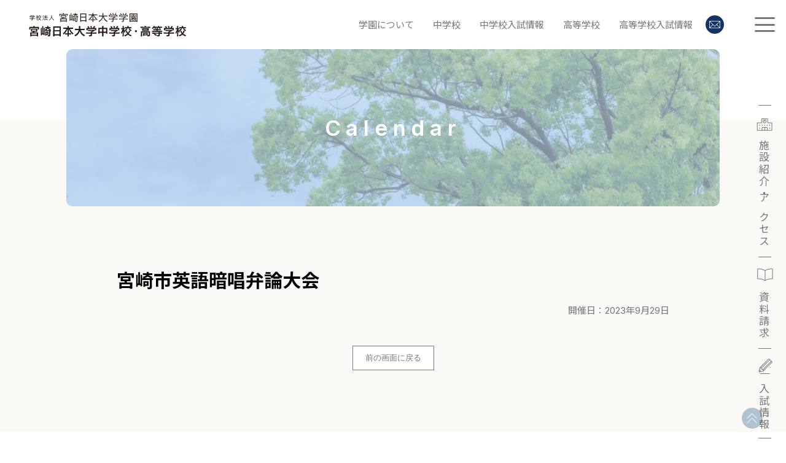

--- FILE ---
content_type: text/html; charset=UTF-8
request_url: https://www.m-nichidai.com/events/event/%E5%AE%AE%E5%B4%8E%E5%B8%82%E8%8B%B1%E8%AA%9E%E6%9A%97%E5%94%B1%E5%BC%81%E8%AB%96%E5%A4%A7%E4%BC%9A/
body_size: 61499
content:
<!DOCTYPE html>
<html lang="ja">

<head>
    <meta charset="UTF-8">
    <title>宮崎日本大学高等学校・宮崎日本大学中学校の公式サイトです</title>
    <meta name="description" content="学校法人 宮崎日本大学学園 宮崎日本大学中学校・高等学校は昭和38年宮崎県と宮崎市の誘致学校として誕生しました。5つの学科を持つ日本大学付属の高等学校と中学校からなっており、約1,600人の生徒が在学しています。" />
    <meta name="keywords" content="宮崎,日大,日本大学,入試,学校法人宮崎日本大学学園,宮崎日本大学高等学校,宮崎日本大学中学校">
    <!-- Google tag (gtag.js) -->
    <script async src="https://www.googletagmanager.com/gtag/js?id=G-GB8KQX44LG"></script>
    <script>
        window.dataLayer = window.dataLayer || [];

        function gtag() {
            dataLayer.push(arguments);
        }
        gtag('js', new Date());

        gtag('config', 'G-GB8KQX44LG');
    </script>

    <!-- CMYK管理用 -->
    <!-- Google tag (gtag.js) -->
    <script async src="https://www.googletagmanager.com/gtag/js?id=G-LBEDZ9LBG5"></script>
    <script>
        window.dataLayer = window.dataLayer || [];

        function gtag() {
            dataLayer.push(arguments);
        }
        gtag('js', new Date());

        gtag('config', 'G-LBEDZ9LBG5');
    </script>
    <meta name="viewport" content="width=device-width, initial-scale=1.0, maximum-scale=1.0, minimum-scale=1.0" />
    <meta name="format-detection" content="telephone=no" />

    <script src="https://www.m-nichidai.com/wordpress/wp-content/themes/nichidai2022/./assets/js/jquery-3.6.1.min.js" type="text/javascript"></script>
            <meta name='robots' content='max-image-preview:large' />
<link rel='dns-prefetch' href='//yubinbango.github.io' />
<link rel="alternate" title="oEmbed (JSON)" type="application/json+oembed" href="https://www.m-nichidai.com/wp-json/oembed/1.0/embed?url=https%3A%2F%2Fwww.m-nichidai.com%2Fevents%2Fevent%2F%25e5%25ae%25ae%25e5%25b4%258e%25e5%25b8%2582%25e8%258b%25b1%25e8%25aa%259e%25e6%259a%2597%25e5%2594%25b1%25e5%25bc%2581%25e8%25ab%2596%25e5%25a4%25a7%25e4%25bc%259a%2F" />
<link rel="alternate" title="oEmbed (XML)" type="text/xml+oembed" href="https://www.m-nichidai.com/wp-json/oembed/1.0/embed?url=https%3A%2F%2Fwww.m-nichidai.com%2Fevents%2Fevent%2F%25e5%25ae%25ae%25e5%25b4%258e%25e5%25b8%2582%25e8%258b%25b1%25e8%25aa%259e%25e6%259a%2597%25e5%2594%25b1%25e5%25bc%2581%25e8%25ab%2596%25e5%25a4%25a7%25e4%25bc%259a%2F&#038;format=xml" />
<style id='wp-img-auto-sizes-contain-inline-css' type='text/css'>
img:is([sizes=auto i],[sizes^="auto," i]){contain-intrinsic-size:3000px 1500px}
/*# sourceURL=wp-img-auto-sizes-contain-inline-css */
</style>
<link rel='stylesheet' id='eo-leaflet.js-css' href='https://www.m-nichidai.com/wordpress/wp-content/plugins/event-organiser/lib/leaflet/leaflet.min.css?ver=1.4.0' type='text/css' media='all' />
<style id='eo-leaflet.js-inline-css' type='text/css'>
.leaflet-popup-close-button{box-shadow:none!important;}
/*# sourceURL=eo-leaflet.js-inline-css */
</style>
<style id='wp-emoji-styles-inline-css' type='text/css'>

	img.wp-smiley, img.emoji {
		display: inline !important;
		border: none !important;
		box-shadow: none !important;
		height: 1em !important;
		width: 1em !important;
		margin: 0 0.07em !important;
		vertical-align: -0.1em !important;
		background: none !important;
		padding: 0 !important;
	}
/*# sourceURL=wp-emoji-styles-inline-css */
</style>
<style id='wp-block-library-inline-css' type='text/css'>
:root{--wp-block-synced-color:#7a00df;--wp-block-synced-color--rgb:122,0,223;--wp-bound-block-color:var(--wp-block-synced-color);--wp-editor-canvas-background:#ddd;--wp-admin-theme-color:#007cba;--wp-admin-theme-color--rgb:0,124,186;--wp-admin-theme-color-darker-10:#006ba1;--wp-admin-theme-color-darker-10--rgb:0,107,160.5;--wp-admin-theme-color-darker-20:#005a87;--wp-admin-theme-color-darker-20--rgb:0,90,135;--wp-admin-border-width-focus:2px}@media (min-resolution:192dpi){:root{--wp-admin-border-width-focus:1.5px}}.wp-element-button{cursor:pointer}:root .has-very-light-gray-background-color{background-color:#eee}:root .has-very-dark-gray-background-color{background-color:#313131}:root .has-very-light-gray-color{color:#eee}:root .has-very-dark-gray-color{color:#313131}:root .has-vivid-green-cyan-to-vivid-cyan-blue-gradient-background{background:linear-gradient(135deg,#00d084,#0693e3)}:root .has-purple-crush-gradient-background{background:linear-gradient(135deg,#34e2e4,#4721fb 50%,#ab1dfe)}:root .has-hazy-dawn-gradient-background{background:linear-gradient(135deg,#faaca8,#dad0ec)}:root .has-subdued-olive-gradient-background{background:linear-gradient(135deg,#fafae1,#67a671)}:root .has-atomic-cream-gradient-background{background:linear-gradient(135deg,#fdd79a,#004a59)}:root .has-nightshade-gradient-background{background:linear-gradient(135deg,#330968,#31cdcf)}:root .has-midnight-gradient-background{background:linear-gradient(135deg,#020381,#2874fc)}:root{--wp--preset--font-size--normal:16px;--wp--preset--font-size--huge:42px}.has-regular-font-size{font-size:1em}.has-larger-font-size{font-size:2.625em}.has-normal-font-size{font-size:var(--wp--preset--font-size--normal)}.has-huge-font-size{font-size:var(--wp--preset--font-size--huge)}.has-text-align-center{text-align:center}.has-text-align-left{text-align:left}.has-text-align-right{text-align:right}.has-fit-text{white-space:nowrap!important}#end-resizable-editor-section{display:none}.aligncenter{clear:both}.items-justified-left{justify-content:flex-start}.items-justified-center{justify-content:center}.items-justified-right{justify-content:flex-end}.items-justified-space-between{justify-content:space-between}.screen-reader-text{border:0;clip-path:inset(50%);height:1px;margin:-1px;overflow:hidden;padding:0;position:absolute;width:1px;word-wrap:normal!important}.screen-reader-text:focus{background-color:#ddd;clip-path:none;color:#444;display:block;font-size:1em;height:auto;left:5px;line-height:normal;padding:15px 23px 14px;text-decoration:none;top:5px;width:auto;z-index:100000}html :where(.has-border-color){border-style:solid}html :where([style*=border-top-color]){border-top-style:solid}html :where([style*=border-right-color]){border-right-style:solid}html :where([style*=border-bottom-color]){border-bottom-style:solid}html :where([style*=border-left-color]){border-left-style:solid}html :where([style*=border-width]){border-style:solid}html :where([style*=border-top-width]){border-top-style:solid}html :where([style*=border-right-width]){border-right-style:solid}html :where([style*=border-bottom-width]){border-bottom-style:solid}html :where([style*=border-left-width]){border-left-style:solid}html :where(img[class*=wp-image-]){height:auto;max-width:100%}:where(figure){margin:0 0 1em}html :where(.is-position-sticky){--wp-admin--admin-bar--position-offset:var(--wp-admin--admin-bar--height,0px)}@media screen and (max-width:600px){html :where(.is-position-sticky){--wp-admin--admin-bar--position-offset:0px}}

/*# sourceURL=wp-block-library-inline-css */
</style><style id='global-styles-inline-css' type='text/css'>
:root{--wp--preset--aspect-ratio--square: 1;--wp--preset--aspect-ratio--4-3: 4/3;--wp--preset--aspect-ratio--3-4: 3/4;--wp--preset--aspect-ratio--3-2: 3/2;--wp--preset--aspect-ratio--2-3: 2/3;--wp--preset--aspect-ratio--16-9: 16/9;--wp--preset--aspect-ratio--9-16: 9/16;--wp--preset--color--black: #000000;--wp--preset--color--cyan-bluish-gray: #abb8c3;--wp--preset--color--white: #ffffff;--wp--preset--color--pale-pink: #f78da7;--wp--preset--color--vivid-red: #cf2e2e;--wp--preset--color--luminous-vivid-orange: #ff6900;--wp--preset--color--luminous-vivid-amber: #fcb900;--wp--preset--color--light-green-cyan: #7bdcb5;--wp--preset--color--vivid-green-cyan: #00d084;--wp--preset--color--pale-cyan-blue: #8ed1fc;--wp--preset--color--vivid-cyan-blue: #0693e3;--wp--preset--color--vivid-purple: #9b51e0;--wp--preset--gradient--vivid-cyan-blue-to-vivid-purple: linear-gradient(135deg,rgb(6,147,227) 0%,rgb(155,81,224) 100%);--wp--preset--gradient--light-green-cyan-to-vivid-green-cyan: linear-gradient(135deg,rgb(122,220,180) 0%,rgb(0,208,130) 100%);--wp--preset--gradient--luminous-vivid-amber-to-luminous-vivid-orange: linear-gradient(135deg,rgb(252,185,0) 0%,rgb(255,105,0) 100%);--wp--preset--gradient--luminous-vivid-orange-to-vivid-red: linear-gradient(135deg,rgb(255,105,0) 0%,rgb(207,46,46) 100%);--wp--preset--gradient--very-light-gray-to-cyan-bluish-gray: linear-gradient(135deg,rgb(238,238,238) 0%,rgb(169,184,195) 100%);--wp--preset--gradient--cool-to-warm-spectrum: linear-gradient(135deg,rgb(74,234,220) 0%,rgb(151,120,209) 20%,rgb(207,42,186) 40%,rgb(238,44,130) 60%,rgb(251,105,98) 80%,rgb(254,248,76) 100%);--wp--preset--gradient--blush-light-purple: linear-gradient(135deg,rgb(255,206,236) 0%,rgb(152,150,240) 100%);--wp--preset--gradient--blush-bordeaux: linear-gradient(135deg,rgb(254,205,165) 0%,rgb(254,45,45) 50%,rgb(107,0,62) 100%);--wp--preset--gradient--luminous-dusk: linear-gradient(135deg,rgb(255,203,112) 0%,rgb(199,81,192) 50%,rgb(65,88,208) 100%);--wp--preset--gradient--pale-ocean: linear-gradient(135deg,rgb(255,245,203) 0%,rgb(182,227,212) 50%,rgb(51,167,181) 100%);--wp--preset--gradient--electric-grass: linear-gradient(135deg,rgb(202,248,128) 0%,rgb(113,206,126) 100%);--wp--preset--gradient--midnight: linear-gradient(135deg,rgb(2,3,129) 0%,rgb(40,116,252) 100%);--wp--preset--font-size--small: 13px;--wp--preset--font-size--medium: 20px;--wp--preset--font-size--large: 36px;--wp--preset--font-size--x-large: 42px;--wp--preset--spacing--20: 0.44rem;--wp--preset--spacing--30: 0.67rem;--wp--preset--spacing--40: 1rem;--wp--preset--spacing--50: 1.5rem;--wp--preset--spacing--60: 2.25rem;--wp--preset--spacing--70: 3.38rem;--wp--preset--spacing--80: 5.06rem;--wp--preset--shadow--natural: 6px 6px 9px rgba(0, 0, 0, 0.2);--wp--preset--shadow--deep: 12px 12px 50px rgba(0, 0, 0, 0.4);--wp--preset--shadow--sharp: 6px 6px 0px rgba(0, 0, 0, 0.2);--wp--preset--shadow--outlined: 6px 6px 0px -3px rgb(255, 255, 255), 6px 6px rgb(0, 0, 0);--wp--preset--shadow--crisp: 6px 6px 0px rgb(0, 0, 0);}:where(.is-layout-flex){gap: 0.5em;}:where(.is-layout-grid){gap: 0.5em;}body .is-layout-flex{display: flex;}.is-layout-flex{flex-wrap: wrap;align-items: center;}.is-layout-flex > :is(*, div){margin: 0;}body .is-layout-grid{display: grid;}.is-layout-grid > :is(*, div){margin: 0;}:where(.wp-block-columns.is-layout-flex){gap: 2em;}:where(.wp-block-columns.is-layout-grid){gap: 2em;}:where(.wp-block-post-template.is-layout-flex){gap: 1.25em;}:where(.wp-block-post-template.is-layout-grid){gap: 1.25em;}.has-black-color{color: var(--wp--preset--color--black) !important;}.has-cyan-bluish-gray-color{color: var(--wp--preset--color--cyan-bluish-gray) !important;}.has-white-color{color: var(--wp--preset--color--white) !important;}.has-pale-pink-color{color: var(--wp--preset--color--pale-pink) !important;}.has-vivid-red-color{color: var(--wp--preset--color--vivid-red) !important;}.has-luminous-vivid-orange-color{color: var(--wp--preset--color--luminous-vivid-orange) !important;}.has-luminous-vivid-amber-color{color: var(--wp--preset--color--luminous-vivid-amber) !important;}.has-light-green-cyan-color{color: var(--wp--preset--color--light-green-cyan) !important;}.has-vivid-green-cyan-color{color: var(--wp--preset--color--vivid-green-cyan) !important;}.has-pale-cyan-blue-color{color: var(--wp--preset--color--pale-cyan-blue) !important;}.has-vivid-cyan-blue-color{color: var(--wp--preset--color--vivid-cyan-blue) !important;}.has-vivid-purple-color{color: var(--wp--preset--color--vivid-purple) !important;}.has-black-background-color{background-color: var(--wp--preset--color--black) !important;}.has-cyan-bluish-gray-background-color{background-color: var(--wp--preset--color--cyan-bluish-gray) !important;}.has-white-background-color{background-color: var(--wp--preset--color--white) !important;}.has-pale-pink-background-color{background-color: var(--wp--preset--color--pale-pink) !important;}.has-vivid-red-background-color{background-color: var(--wp--preset--color--vivid-red) !important;}.has-luminous-vivid-orange-background-color{background-color: var(--wp--preset--color--luminous-vivid-orange) !important;}.has-luminous-vivid-amber-background-color{background-color: var(--wp--preset--color--luminous-vivid-amber) !important;}.has-light-green-cyan-background-color{background-color: var(--wp--preset--color--light-green-cyan) !important;}.has-vivid-green-cyan-background-color{background-color: var(--wp--preset--color--vivid-green-cyan) !important;}.has-pale-cyan-blue-background-color{background-color: var(--wp--preset--color--pale-cyan-blue) !important;}.has-vivid-cyan-blue-background-color{background-color: var(--wp--preset--color--vivid-cyan-blue) !important;}.has-vivid-purple-background-color{background-color: var(--wp--preset--color--vivid-purple) !important;}.has-black-border-color{border-color: var(--wp--preset--color--black) !important;}.has-cyan-bluish-gray-border-color{border-color: var(--wp--preset--color--cyan-bluish-gray) !important;}.has-white-border-color{border-color: var(--wp--preset--color--white) !important;}.has-pale-pink-border-color{border-color: var(--wp--preset--color--pale-pink) !important;}.has-vivid-red-border-color{border-color: var(--wp--preset--color--vivid-red) !important;}.has-luminous-vivid-orange-border-color{border-color: var(--wp--preset--color--luminous-vivid-orange) !important;}.has-luminous-vivid-amber-border-color{border-color: var(--wp--preset--color--luminous-vivid-amber) !important;}.has-light-green-cyan-border-color{border-color: var(--wp--preset--color--light-green-cyan) !important;}.has-vivid-green-cyan-border-color{border-color: var(--wp--preset--color--vivid-green-cyan) !important;}.has-pale-cyan-blue-border-color{border-color: var(--wp--preset--color--pale-cyan-blue) !important;}.has-vivid-cyan-blue-border-color{border-color: var(--wp--preset--color--vivid-cyan-blue) !important;}.has-vivid-purple-border-color{border-color: var(--wp--preset--color--vivid-purple) !important;}.has-vivid-cyan-blue-to-vivid-purple-gradient-background{background: var(--wp--preset--gradient--vivid-cyan-blue-to-vivid-purple) !important;}.has-light-green-cyan-to-vivid-green-cyan-gradient-background{background: var(--wp--preset--gradient--light-green-cyan-to-vivid-green-cyan) !important;}.has-luminous-vivid-amber-to-luminous-vivid-orange-gradient-background{background: var(--wp--preset--gradient--luminous-vivid-amber-to-luminous-vivid-orange) !important;}.has-luminous-vivid-orange-to-vivid-red-gradient-background{background: var(--wp--preset--gradient--luminous-vivid-orange-to-vivid-red) !important;}.has-very-light-gray-to-cyan-bluish-gray-gradient-background{background: var(--wp--preset--gradient--very-light-gray-to-cyan-bluish-gray) !important;}.has-cool-to-warm-spectrum-gradient-background{background: var(--wp--preset--gradient--cool-to-warm-spectrum) !important;}.has-blush-light-purple-gradient-background{background: var(--wp--preset--gradient--blush-light-purple) !important;}.has-blush-bordeaux-gradient-background{background: var(--wp--preset--gradient--blush-bordeaux) !important;}.has-luminous-dusk-gradient-background{background: var(--wp--preset--gradient--luminous-dusk) !important;}.has-pale-ocean-gradient-background{background: var(--wp--preset--gradient--pale-ocean) !important;}.has-electric-grass-gradient-background{background: var(--wp--preset--gradient--electric-grass) !important;}.has-midnight-gradient-background{background: var(--wp--preset--gradient--midnight) !important;}.has-small-font-size{font-size: var(--wp--preset--font-size--small) !important;}.has-medium-font-size{font-size: var(--wp--preset--font-size--medium) !important;}.has-large-font-size{font-size: var(--wp--preset--font-size--large) !important;}.has-x-large-font-size{font-size: var(--wp--preset--font-size--x-large) !important;}
/*# sourceURL=global-styles-inline-css */
</style>

<style id='classic-theme-styles-inline-css' type='text/css'>
/*! This file is auto-generated */
.wp-block-button__link{color:#fff;background-color:#32373c;border-radius:9999px;box-shadow:none;text-decoration:none;padding:calc(.667em + 2px) calc(1.333em + 2px);font-size:1.125em}.wp-block-file__button{background:#32373c;color:#fff;text-decoration:none}
/*# sourceURL=/wp-includes/css/classic-themes.min.css */
</style>
<link rel='stylesheet' id='contact-form-7-css' href='https://www.m-nichidai.com/wordpress/wp-content/plugins/contact-form-7/includes/css/styles.css?ver=6.1.4' type='text/css' media='all' />
<link rel='stylesheet' id='style-css' href='https://www.m-nichidai.com/wordpress/wp-content/themes/nichidai2022/style.css?ver=2025071162924' type='text/css' media='all' />
<link rel='stylesheet' id='page-css' href='https://www.m-nichidai.com/wordpress/wp-content/themes/nichidai2022/assets/css/page_style.css?ver=2025082784732' type='text/css' media='all' />
<link rel='stylesheet' id='other-css' href='https://www.m-nichidai.com/wordpress/wp-content/themes/nichidai2022/assets/css/other_style.css?ver=2023082402715' type='text/css' media='all' />
<link rel='stylesheet' id='res-css' href='https://www.m-nichidai.com/wordpress/wp-content/themes/nichidai2022/assets/css/res.css?ver=2025082785753' type='text/css' media='all' />
<link rel='stylesheet' id='fancybox-css' href='https://www.m-nichidai.com/wordpress/wp-content/plugins/easy-fancybox/fancybox/1.5.4/jquery.fancybox.min.css?ver=6.9' type='text/css' media='screen' />
<style id='fancybox-inline-css' type='text/css'>
#fancybox-outer{background:#ffffff}#fancybox-content{background:#ffffff;border-color:#ffffff;color:#000000;}#fancybox-title,#fancybox-title-float-main{color:#fff}
/*# sourceURL=fancybox-inline-css */
</style>
<script type="text/javascript" src="https://www.m-nichidai.com/wordpress/wp-content/themes/nichidai2022/assets/js/vue.min.js?ver=2023061311248" id="vue-js"></script>
<script type="text/javascript" src="https://www.m-nichidai.com/wordpress/wp-includes/js/jquery/jquery.min.js?ver=3.7.1" id="jquery-core-js"></script>
<script type="text/javascript" src="https://www.m-nichidai.com/wordpress/wp-includes/js/jquery/jquery-migrate.min.js?ver=3.4.1" id="jquery-migrate-js"></script>
<link rel="https://api.w.org/" href="https://www.m-nichidai.com/wp-json/" /><link rel="EditURI" type="application/rsd+xml" title="RSD" href="https://www.m-nichidai.com/wordpress/xmlrpc.php?rsd" />
<meta name="generator" content="WordPress 6.9" />
<link rel="canonical" href="https://www.m-nichidai.com/events/event/%e5%ae%ae%e5%b4%8e%e5%b8%82%e8%8b%b1%e8%aa%9e%e6%9a%97%e5%94%b1%e5%bc%81%e8%ab%96%e5%a4%a7%e4%bc%9a/" />
<link rel='shortlink' href='https://www.m-nichidai.com/?p=3246' />
<link rel="apple-touch-icon" sizes="180x180" href="/wordpress/wp-content/uploads/fbrfg/apple-touch-icon.png">
<link rel="icon" type="image/png" sizes="32x32" href="/wordpress/wp-content/uploads/fbrfg/favicon-32x32.png">
<link rel="icon" type="image/png" sizes="16x16" href="/wordpress/wp-content/uploads/fbrfg/favicon-16x16.png">
<link rel="manifest" href="/wordpress/wp-content/uploads/fbrfg/site.webmanifest">
<link rel="shortcut icon" href="/wordpress/wp-content/uploads/fbrfg/favicon.ico">
<meta name="msapplication-TileColor" content="#da532c">
<meta name="msapplication-config" content="/wordpress/wp-content/uploads/fbrfg/browserconfig.xml">
<meta name="theme-color" content="#ffffff"></head>

<body>
        
    <!-- wrapper -->
    <div  class="wrapper">
        <!--<div class="temp"></div>-->

        <!-- header -->
        <header>
            <div class="inner1200 flex-nw-sb-ai_c">
                <a id="mainlogo" href="https://www.m-nichidai.com/">
                    <div>宮崎日大高等学校</div>                </a>
                <div class="flex-nw-r-ai_c">
                    <ul id="mainmenu" class="flex-nw-sb-ai_c">
                        <li><a href="https://www.m-nichidai.com/about/" >学園について</a></li>
                        <li><a href="https://www.m-nichidai.com/junior_highschool/" >中学校</a></li>
                        <li><a href="https://www.m-nichidai.com/junior_highschool/junior_exam/junior_pref/" >中学校入試情報</a></li>
                        <li><a href="https://www.m-nichidai.com/highschool/" >高等学校</a></li>
                        <li><a href="https://www.m-nichidai.com/highschool/high_exam/high_pref/" >高等学校入試情報</a></li>
                    </ul>
                    <a id="contactLink" href="https://www.m-nichidai.com/other/contact/">お問い合わせ</a>
                </div>
            </div>
        </header>
        <!-- /header -->

        <script>
            //header action
            $(function() {
                var pos = 0;
                $(window).on("scroll", function() {
                    if ($(this).scrollTop() < pos || $(window).scrollTop() < 80) {
                        $("header").removeClass("scrolling");
                    } else {
                        $("header").addClass("scrolling");
                    }
                    pos = $(this).scrollTop();
                });
            });
        </script>

        <!-- sidemenu -->
        <div id="sidemenu">
            <img id="submenuOpen" src="https://www.m-nichidai.com/wordpress/wp-content/themes/nichidai2022/./assets/images/btn_010-1.svg" alt="サブメニュー">
            <script>
                //submenu open
                $(function() {
                    $("#submenuOpen").on("click", function() {
                        $("#submenu").addClass("active");
                    });
                });
                //submenu close
                $(document).on("click", function(e) {
                    if (!$(e.target).closest(".submenu-list,#submenuOpen").length) {
                        $("#submenu").removeClass("active");
                    }
                });
            </script>

            
            <ul>
                <li><a href="https://www.m-nichidai.com/facilities/">施設紹介・アクセス</a></li>
                <li><a href="https://www.m-nichidai.com/other/request/">資料請求</a></li>
                <li><a class="boardOpen">入試情報</a></li>
            </ul>
        </div>
        <!-- /sidemenu -->

        <!-- submenu -->
        <div id="submenu">
            <div class="inner1200">
                <div id="submenu-header" class="flex-nw-sb-ai_c">
                    <div id="submenu_logo">
                        <img src="https://www.m-nichidai.com/wordpress/wp-content/themes/nichidai2022/./assets/images/logo_main-white.svg" alt="宮崎日大">
                    </div>
                    <div class="flex-nw-sb-ai_c">
                        <a id="contactLink" href="https://www.m-nichidai.com/other/contact/">お問い合わせ</a>
                        <img id="submenuClose" src="https://www.m-nichidai.com/wordpress/wp-content/themes/nichidai2022/./assets/images/btn_010-2.svg" alt="">
                    </div>
                </div>
                <div class="submenu-list flex-nw-sb">
                    <div class="submenu-list-l">
                        <div class="list-group">
                            <div class="group-head flex-nw-sb-ai_c open">
                                <a href="https://www.m-nichidai.com/"><strong>HOME</strong></a>
                                <span class="closeBtn">ー</span><span class="openBtn">＋</span>
                            </div>
                            <div class="group-cont flex-nw-sb">
                                <ul>
                                    <li><a href="https://www.m-nichidai.com/calendar/">カレンダー</a></li>
                                    <li><a href="https://www.m-nichidai.com/news/">News Topics</a></li>
                                </ul>
                                <ul>
                                    <li><a href="https://www.m-nichidai.com/facilities/">施設紹介／アクセス</a></li>
                                    <li><a href="https://www.m-nichidai.com/faq/">Q&A</a></li>
                                    <li>
                                                                                    <a href="https://www.m-nichidai.com/wordpress/wp-content/uploads/進学実績0324Ver02.pdf" target="_blank">合格実績</a>
                                                                            </li>
                                </ul>
                            </div>
                        </div>
                        <div class="list-group">
                            <div class="group-head flex-nw-sb-ai_c open">
                                <a href="https://www.m-nichidai.com/about/"><strong>学園について</strong></a>
                                <span class="closeBtn">ー</span><span class="openBtn">＋</span>
                            </div>
                            <div class="group-cont">
                                <ul style="width:100%;">
                                    <li><a href="https://www.m-nichidai.com/about/#a-1">ご挨拶</a></li>
                                    <li><a href="https://www.m-nichidai.com/about/#a-2">建学の精神・校訓・文武技芸</a></li>
                                    <li><a href="https://www.m-nichidai.com/about/#a-3">校歌</a></li>
                                    <li><a href="https://www.m-nichidai.com/about/#a-4">正姿黙想</a></li>
                                </ul>
                            </div>
                        </div>
                        <div class="list-group">
                            <div class="group-head flex-nw-sb-ai_c open">
                                <a href="https://www.m-nichidai.com/junior_highschool/"><strong>中学校</strong></a>
                                <span class="closeBtn">ー</span><span class="openBtn">＋</span>
                            </div>
                            <div class="group-cont flex-nw-sb">
                                <ul>
                                    <li><a href="https://www.m-nichidai.com/junior_highschool/junior_study/">Study 日大中の学び</a>
                                        <ul>
                                            <li><a href="https://www.m-nichidai.com/junior_highschool/junior_study/#anchor-1">取り組み</a></li>
                                            <li><a href="https://www.m-nichidai.com/junior_highschool/junior_study/#anchor-2">日大中生の１日</a></li>
                                        </ul>
                                    </li>
                                    <li><a href="https://www.m-nichidai.com/junior_highschool/junior_life/">School Life</a>
                                        <ul>
                                            <li><a href="https://www.m-nichidai.com/junior_highschool/junior_life/#anchor-1">制服</a></li>
                                            <li><a href="https://www.m-nichidai.com/junior_highschool/junior_life/#anchor-2">年間イベント</a></li>
                                        </ul>
                                    </li>
                                    <li><a href="https://www.m-nichidai.com/junior_highschool/junior_club/">部活動</a></li>
                                </ul>
                                <ul>
                                    <li><a href="https://www.m-nichidai.com/junior_highschool/openschool/">オープンスクール</a></li>
                                    <li><a href="https://www.m-nichidai.com/junior_highschool/junior_exam/junior_pref/">中学入試情報</a>
                                        <ul>
                                            <li><a href="https://www.m-nichidai.com/junior_highschool/junior_exam/junior_pref/">県内入試要項</a></li>
                                            <li><a href="https://www.m-nichidai.com/junior_highschool/junior_exam/junior_capital/">首都圏入試要項</a></li>
                                            <li><a href="https://www.m-nichidai.com/junior_highschool/junior_exam/junior_transfer/">転入試験</a></li>
                                        </ul>
                                    </li>
                                    <li><a href="https://www.m-nichidai.com/wordpress/wp-content/themes/nichidai2022/./assets/images/download/junior_pamphlet2026.pdf?20231101" target="_blank">デジタルパンフ</a></li>
                                    <li><a href="https://www.m-nichidai.com/wordpress/wp-content/themes/nichidai2022/./assets/images/download/junior_safetypolicy2018.pdf" target="_blank">いじめ防止基本方針</a></li>
                                </ul>
                            </div>
                        </div>
                    </div>
                    <div class="submenu-list-r">
                        <div class="list-group">
                            <div class="group-head flex-nw-sb-ai_c open">
                                <a href="https://www.m-nichidai.com/highschool/"><strong>高等学校</strong></a>
                                <span class="closeBtn">ー</span><span class="openBtn">＋</span>
                            </div>
                            <div class="group-cont flex-nw-sb">
                                <ul>
                                    <li><a class="pe-none" href="https://www.m-nichidai.com/course/">学科紹介</a>
                                        <ul>
                                            <li><a href="https://www.m-nichidai.com/course/advance/">特別進学科</a></li>
                                            <li><a href="https://www.m-nichidai.com/course/general/">総合進学科</a></li>
                                            <li><a href="https://www.m-nichidai.com/course/english/">英語進学科</a></li>
                                            <li><a href="https://www.m-nichidai.com/course/artdesign/">芸術学科</a></li>
                                            <li><a href="https://www.m-nichidai.com/course/ict/">ICTソリューション学科</a></li>
                                        </ul>
                                    </li>
                                    <li><a href="https://www.m-nichidai.com/highschool/high_life/">スクールライフ</a></li>
                                    <li><a href="https://www.m-nichidai.com/highschool/high_club/">部活動</a></li>
                                </ul>
                                <ul>
                                    <li><a href="https://www.m-nichidai.com/program/shingaku/">進学プログラム</a></li>
                                    <li><a href="https://www.m-nichidai.com/program/syushoku/">就職プログラム</a></li>
                                    <li><a href="https://www.m-nichidai.com/highschool/opencanvas/">オープンキャンパス</a></li>
                                    <li><a href="https://www.m-nichidai.com/highschool/high_exam/high_pref/">高校入試情報</a>
                                        <ul>
                                            <li><a href="https://www.m-nichidai.com/high_exam/high_pref/">入試要項</a></li>
                                            <li><a href="https://www.m-nichidai.com/high_exam/high_transfer/">転入試験</a></li>
                                        </ul>
                                    </li>
                                    <li><a href="https://www.m-nichidai.com/wordpress/wp-content/themes/nichidai2022/./assets/images/download/high_pamphlet2026.pdf" target="_blank">デジタルパンフ</a></li>
                                    <li><a href="https://www.m-nichidai.com/wordpress/wp-content/themes/nichidai2022/./assets/images/download/high_safetypolicy2025.pdf" target="_blank">いじめ防止基本方針</a></li>
                                </ul>
                            </div>
                        </div>
                        <div class="list-group">
                            <div class="group-head flex-nw-sb-ai_c open">
                                <a><strong>その他</strong></a>
                                <span class="closeBtn">ー</span><span class="openBtn">＋</span>
                            </div>
                            <div class="group-cont flex-nw-sb">
                                <ul>
                                    <li><a href="http://www.miyaoukai.com/" target="_blank">同窓会</a></li>
                                    <li><a href="https://www.m-nichidai.com/other/association/">スポーツ・文化振興会</a></li>
                                    <li><a href="https://www.m-nichidai.com/other/policy/">個人情報保護方針</a></li>
                                    <li><a href="https://www.m-nichidai.com/wordpress/wp-content/themes/nichidai2022/./assets/images/download/plan-1.pdf" target="_blank">一般事業主行動計画</a></li>
                                    <li><a href="https://www.m-nichidai.com/other/download/">各種書類ダウンロード</a></li>
                                </ul>
                                <ul>
                                    <li><a href="" class="pe-none">各種お問い合わせ</a>
                                        <ul>
                                            <li><a href="https://www.m-nichidai.com/other/contact/">お問い合わせ</a></li>
                                            <li><a href="https://www.m-nichidai.com/other/request/">資料請求</a></li>
                                            <li><a href="https://www.m-nichidai.com/other/recruit/">教職員募集</a></li>
                                            <li><a href="https://www.m-nichidai.com/other/teaching/">教育実習</a></li>
                                        </ul>
                                    </li>
                                </ul>
                            </div>
                        </div>
                        <div class="list-btn flex-nw-sb">
                            <div><a href="https://www.m-nichidai.com/current/">生徒・保護者の方</a></div>
                            <div><a href="https://www.m-nichidai.com/graduates/">卒業生の方</a></div>
                        </div>
                    </div>
                </div>
            </div>
        </div>
        <!-- submenu -->

        <!-- insetboard -->
        <div id="insetboard">
            <div class="inner1200">
                <div><img src="https://www.m-nichidai.com/wordpress/wp-content/themes/nichidai2022/./assets/images/logo_main-navy.svg" alt="宮崎日大"></div>
            </div>
            <div class="inner1064">
                <div class="link-exam_info flex-nw-sb">
                    <div class="group">
                        <div>
                            <img src="https://www.m-nichidai.com/wordpress/wp-content/themes/nichidai2022/assets/images/2026/26_junior_PH.png" alt="中学校">
                        </div>
                        <div>
                            <a href="https://www.m-nichidai.com/junior_highschool/junior_exam/junior_pref/"><img src="https://www.m-nichidai.com/wordpress/wp-content/themes/nichidai2022/assets/images/btn_003-3.svg" alt="中学校入試情報"></a>
                        </div>
                    </div>
                    <div class="group">
                        <div>
                            <img src="https://www.m-nichidai.com/wordpress/wp-content/themes/nichidai2022/assets/images/2026/26_hight_PH.png" alt="中学校">
                        </div>
                        <div>
                            <a href="https://www.m-nichidai.com/highschool/high_exam/high_pref/"><img src="https://www.m-nichidai.com/wordpress/wp-content/themes/nichidai2022/assets/images/btn_003-4.svg" alt="高等学校入試情報"></a>
                        </div>
                    </div>
                </div>
                <img id="boardClose" src="https://www.m-nichidai.com/wordpress/wp-content/themes/nichidai2022/./assets/images/btn_010-3.svg" alt="">
            </div>
        </div>
        <!-- insetboard -->
<!-- contents -->
<div class="other single contents">
    <div class="inner1064">

        <div class="page-title">
            <h1 style="font-weight:600; font-size:3.5rem;">Calendar</h1>
        </div>
    </div>
    <div class="other-back">
        <div class="inner900">
                                                                                                <div id="post-3246" class="post-3246 event type-event status-publish hentry event-category-cal_junior">
                                <div class="single-head">
                    <h2>宮崎市英語暗唱弁論大会</h2>
                    <div class="flex-nw-sb-ai_c">
                        <span class="tag_is_single"></span>
                        <p class="post-date">開催日：2023年9月29日</p>
                    </div>
                </div>
                <div class="post-cont">
                                    </div>
            </div>
                                    <div class="back-btn">
                <input type="button" value="前の画面に戻る" onclick="javascript:window.history.back(-1);return false;">
            </div>
        </div>

    </div>
</div>
<!-- /contents -->

<script type="speculationrules">
{"prefetch":[{"source":"document","where":{"and":[{"href_matches":"/*"},{"not":{"href_matches":["/wordpress/wp-*.php","/wordpress/wp-admin/*","/wordpress/wp-content/uploads/*","/wordpress/wp-content/*","/wordpress/wp-content/plugins/*","/wordpress/wp-content/themes/nichidai2022/*","/*\\?(.+)"]}},{"not":{"selector_matches":"a[rel~=\"nofollow\"]"}},{"not":{"selector_matches":".no-prefetch, .no-prefetch a"}}]},"eagerness":"conservative"}]}
</script>
<script type="text/javascript" src="https://yubinbango.github.io/yubinbango/yubinbango.js" id="yubinbango-js"></script>
<script type="text/javascript" src="https://www.m-nichidai.com/wordpress/wp-includes/js/dist/hooks.min.js?ver=dd5603f07f9220ed27f1" id="wp-hooks-js"></script>
<script type="text/javascript" src="https://www.m-nichidai.com/wordpress/wp-includes/js/dist/i18n.min.js?ver=c26c3dc7bed366793375" id="wp-i18n-js"></script>
<script type="text/javascript" id="wp-i18n-js-after">
/* <![CDATA[ */
wp.i18n.setLocaleData( { 'text direction\u0004ltr': [ 'ltr' ] } );
wp.i18n.setLocaleData( { 'text direction\u0004ltr': [ 'ltr' ] } );
//# sourceURL=wp-i18n-js-after
/* ]]> */
</script>
<script type="text/javascript" src="https://www.m-nichidai.com/wordpress/wp-content/plugins/contact-form-7/includes/swv/js/index.js?ver=6.1.4" id="swv-js"></script>
<script type="text/javascript" id="contact-form-7-js-translations">
/* <![CDATA[ */
( function( domain, translations ) {
	var localeData = translations.locale_data[ domain ] || translations.locale_data.messages;
	localeData[""].domain = domain;
	wp.i18n.setLocaleData( localeData, domain );
} )( "contact-form-7", {"translation-revision-date":"2025-11-30 08:12:23+0000","generator":"GlotPress\/4.0.3","domain":"messages","locale_data":{"messages":{"":{"domain":"messages","plural-forms":"nplurals=1; plural=0;","lang":"ja_JP"},"This contact form is placed in the wrong place.":["\u3053\u306e\u30b3\u30f3\u30bf\u30af\u30c8\u30d5\u30a9\u30fc\u30e0\u306f\u9593\u9055\u3063\u305f\u4f4d\u7f6e\u306b\u7f6e\u304b\u308c\u3066\u3044\u307e\u3059\u3002"],"Error:":["\u30a8\u30e9\u30fc:"]}},"comment":{"reference":"includes\/js\/index.js"}} );
//# sourceURL=contact-form-7-js-translations
/* ]]> */
</script>
<script type="text/javascript" id="contact-form-7-js-before">
/* <![CDATA[ */
var wpcf7 = {
    "api": {
        "root": "https:\/\/www.m-nichidai.com\/wp-json\/",
        "namespace": "contact-form-7\/v1"
    }
};
//# sourceURL=contact-form-7-js-before
/* ]]> */
</script>
<script type="text/javascript" src="https://www.m-nichidai.com/wordpress/wp-content/plugins/contact-form-7/includes/js/index.js?ver=6.1.4" id="contact-form-7-js"></script>
<script type="text/javascript" src="https://www.m-nichidai.com/wordpress/wp-content/themes/nichidai2022/assets/js/script.js?ver=2023061311248" id="script-js"></script>
<script type="text/javascript" src="https://www.m-nichidai.com/wordpress/wp-content/themes/nichidai2022/assets/js/app.js?ver=2023061311248" id="app-js"></script>
<script type="text/javascript" src="https://www.m-nichidai.com/wordpress/wp-content/plugins/easy-fancybox/vendor/purify.min.js?ver=6.9" id="fancybox-purify-js"></script>
<script type="text/javascript" id="jquery-fancybox-js-extra">
/* <![CDATA[ */
var efb_i18n = {"close":"Close","next":"Next","prev":"Previous","startSlideshow":"Start slideshow","toggleSize":"Toggle size"};
//# sourceURL=jquery-fancybox-js-extra
/* ]]> */
</script>
<script type="text/javascript" src="https://www.m-nichidai.com/wordpress/wp-content/plugins/easy-fancybox/fancybox/1.5.4/jquery.fancybox.min.js?ver=6.9" id="jquery-fancybox-js"></script>
<script type="text/javascript" id="jquery-fancybox-js-after">
/* <![CDATA[ */
var fb_timeout, fb_opts={'autoScale':true,'showCloseButton':true,'width':560,'height':340,'margin':20,'pixelRatio':'false','padding':10,'centerOnScroll':false,'enableEscapeButton':true,'speedIn':300,'speedOut':300,'overlayShow':true,'hideOnOverlayClick':true,'overlayColor':'#000','overlayOpacity':0.6,'minViewportWidth':320,'minVpHeight':320,'disableCoreLightbox':'true','enableBlockControls':'true','fancybox_openBlockControls':'true' };
if(typeof easy_fancybox_handler==='undefined'){
var easy_fancybox_handler=function(){
jQuery([".nolightbox","a.wp-block-file__button","a.pin-it-button","a[href*='pinterest.com\/pin\/create']","a[href*='facebook.com\/share']","a[href*='twitter.com\/share']"].join(',')).addClass('nofancybox');
jQuery('a.fancybox-close').on('click',function(e){e.preventDefault();jQuery.fancybox.close()});
/* IMG */
						var unlinkedImageBlocks=jQuery(".wp-block-image > img:not(.nofancybox,figure.nofancybox>img)");
						unlinkedImageBlocks.wrap(function() {
							var href = jQuery( this ).attr( "src" );
							return "<a href='" + href + "'></a>";
						});
var fb_IMG_select=jQuery('a[href*=".jpg" i]:not(.nofancybox,li.nofancybox>a,figure.nofancybox>a),area[href*=".jpg" i]:not(.nofancybox),a[href*=".png" i]:not(.nofancybox,li.nofancybox>a,figure.nofancybox>a),area[href*=".png" i]:not(.nofancybox),a[href*=".webp" i]:not(.nofancybox,li.nofancybox>a,figure.nofancybox>a),area[href*=".webp" i]:not(.nofancybox),a[href*=".jpeg" i]:not(.nofancybox,li.nofancybox>a,figure.nofancybox>a),area[href*=".jpeg" i]:not(.nofancybox)');
fb_IMG_select.addClass('fancybox image');
var fb_IMG_sections=jQuery('.gallery,.wp-block-gallery,.tiled-gallery,.wp-block-jetpack-tiled-gallery,.ngg-galleryoverview,.ngg-imagebrowser,.nextgen_pro_blog_gallery,.nextgen_pro_film,.nextgen_pro_horizontal_filmstrip,.ngg-pro-masonry-wrapper,.ngg-pro-mosaic-container,.nextgen_pro_sidescroll,.nextgen_pro_slideshow,.nextgen_pro_thumbnail_grid,.tiled-gallery');
fb_IMG_sections.each(function(){jQuery(this).find(fb_IMG_select).attr('rel','gallery-'+fb_IMG_sections.index(this));});
jQuery('a.fancybox,area.fancybox,.fancybox>a').each(function(){jQuery(this).fancybox(jQuery.extend(true,{},fb_opts,{'transition':'elastic','transitionIn':'elastic','transitionOut':'elastic','opacity':false,'hideOnContentClick':false,'titleShow':true,'titlePosition':'over','titleFromAlt':true,'showNavArrows':true,'enableKeyboardNav':true,'cyclic':false,'mouseWheel':'true','changeSpeed':250,'changeFade':300}))});
};};
jQuery(easy_fancybox_handler);jQuery(document).on('post-load',easy_fancybox_handler);

//# sourceURL=jquery-fancybox-js-after
/* ]]> */
</script>
<script type="text/javascript" src="https://www.m-nichidai.com/wordpress/wp-content/plugins/easy-fancybox/vendor/jquery.easing.min.js?ver=1.4.1" id="jquery-easing-js"></script>
<script type="text/javascript" src="https://www.m-nichidai.com/wordpress/wp-content/plugins/easy-fancybox/vendor/jquery.mousewheel.min.js?ver=3.1.13" id="jquery-mousewheel-js"></script>
<script type="text/javascript" src="https://www.google.com/recaptcha/api.js?render=6LewR3IqAAAAAEazQ-9C4e5rIpruF4T9OqmB8ryt&amp;ver=3.0" id="google-recaptcha-js"></script>
<script type="text/javascript" src="https://www.m-nichidai.com/wordpress/wp-includes/js/dist/vendor/wp-polyfill.min.js?ver=3.15.0" id="wp-polyfill-js"></script>
<script type="text/javascript" id="wpcf7-recaptcha-js-before">
/* <![CDATA[ */
var wpcf7_recaptcha = {
    "sitekey": "6LewR3IqAAAAAEazQ-9C4e5rIpruF4T9OqmB8ryt",
    "actions": {
        "homepage": "homepage",
        "contactform": "contactform"
    }
};
//# sourceURL=wpcf7-recaptcha-js-before
/* ]]> */
</script>
<script type="text/javascript" src="https://www.m-nichidai.com/wordpress/wp-content/plugins/contact-form-7/modules/recaptcha/index.js?ver=6.1.4" id="wpcf7-recaptcha-js"></script>
<script id="wp-emoji-settings" type="application/json">
{"baseUrl":"https://s.w.org/images/core/emoji/17.0.2/72x72/","ext":".png","svgUrl":"https://s.w.org/images/core/emoji/17.0.2/svg/","svgExt":".svg","source":{"concatemoji":"https://www.m-nichidai.com/wordpress/wp-includes/js/wp-emoji-release.min.js?ver=6.9"}}
</script>
<script type="module">
/* <![CDATA[ */
/*! This file is auto-generated */
const a=JSON.parse(document.getElementById("wp-emoji-settings").textContent),o=(window._wpemojiSettings=a,"wpEmojiSettingsSupports"),s=["flag","emoji"];function i(e){try{var t={supportTests:e,timestamp:(new Date).valueOf()};sessionStorage.setItem(o,JSON.stringify(t))}catch(e){}}function c(e,t,n){e.clearRect(0,0,e.canvas.width,e.canvas.height),e.fillText(t,0,0);t=new Uint32Array(e.getImageData(0,0,e.canvas.width,e.canvas.height).data);e.clearRect(0,0,e.canvas.width,e.canvas.height),e.fillText(n,0,0);const a=new Uint32Array(e.getImageData(0,0,e.canvas.width,e.canvas.height).data);return t.every((e,t)=>e===a[t])}function p(e,t){e.clearRect(0,0,e.canvas.width,e.canvas.height),e.fillText(t,0,0);var n=e.getImageData(16,16,1,1);for(let e=0;e<n.data.length;e++)if(0!==n.data[e])return!1;return!0}function u(e,t,n,a){switch(t){case"flag":return n(e,"\ud83c\udff3\ufe0f\u200d\u26a7\ufe0f","\ud83c\udff3\ufe0f\u200b\u26a7\ufe0f")?!1:!n(e,"\ud83c\udde8\ud83c\uddf6","\ud83c\udde8\u200b\ud83c\uddf6")&&!n(e,"\ud83c\udff4\udb40\udc67\udb40\udc62\udb40\udc65\udb40\udc6e\udb40\udc67\udb40\udc7f","\ud83c\udff4\u200b\udb40\udc67\u200b\udb40\udc62\u200b\udb40\udc65\u200b\udb40\udc6e\u200b\udb40\udc67\u200b\udb40\udc7f");case"emoji":return!a(e,"\ud83e\u1fac8")}return!1}function f(e,t,n,a){let r;const o=(r="undefined"!=typeof WorkerGlobalScope&&self instanceof WorkerGlobalScope?new OffscreenCanvas(300,150):document.createElement("canvas")).getContext("2d",{willReadFrequently:!0}),s=(o.textBaseline="top",o.font="600 32px Arial",{});return e.forEach(e=>{s[e]=t(o,e,n,a)}),s}function r(e){var t=document.createElement("script");t.src=e,t.defer=!0,document.head.appendChild(t)}a.supports={everything:!0,everythingExceptFlag:!0},new Promise(t=>{let n=function(){try{var e=JSON.parse(sessionStorage.getItem(o));if("object"==typeof e&&"number"==typeof e.timestamp&&(new Date).valueOf()<e.timestamp+604800&&"object"==typeof e.supportTests)return e.supportTests}catch(e){}return null}();if(!n){if("undefined"!=typeof Worker&&"undefined"!=typeof OffscreenCanvas&&"undefined"!=typeof URL&&URL.createObjectURL&&"undefined"!=typeof Blob)try{var e="postMessage("+f.toString()+"("+[JSON.stringify(s),u.toString(),c.toString(),p.toString()].join(",")+"));",a=new Blob([e],{type:"text/javascript"});const r=new Worker(URL.createObjectURL(a),{name:"wpTestEmojiSupports"});return void(r.onmessage=e=>{i(n=e.data),r.terminate(),t(n)})}catch(e){}i(n=f(s,u,c,p))}t(n)}).then(e=>{for(const n in e)a.supports[n]=e[n],a.supports.everything=a.supports.everything&&a.supports[n],"flag"!==n&&(a.supports.everythingExceptFlag=a.supports.everythingExceptFlag&&a.supports[n]);var t;a.supports.everythingExceptFlag=a.supports.everythingExceptFlag&&!a.supports.flag,a.supports.everything||((t=a.source||{}).concatemoji?r(t.concatemoji):t.wpemoji&&t.twemoji&&(r(t.twemoji),r(t.wpemoji)))});
//# sourceURL=https://www.m-nichidai.com/wordpress/wp-includes/js/wp-emoji-loader.min.js
/* ]]> */
</script>


<!-- 中・高バナー -->
<!-- ・中・高バナー -->

<div class="link-others inner1064">

    <!-- 入試情報リンク -->
        <!-- /入試情報リンク  -->

    <!-- 共通リンク -->
    <ul class="common-links flex-nw-sb-ai_c">
        <li><a href="https://www.m-nichidai.com/facilities/">施設<br class="none481">紹介</a></li>
        <li><a href="https://www.m-nichidai.com/faq/">Ｑ＆Ａ</a></li>
        <li>
                            <a href="https://www.m-nichidai.com/wordpress/wp-content/uploads/進学実績0324Ver02.pdf" target="_blank">合格実績</a>
                    </li>
    </ul>
    <!-- /共通リンク -->
</div>

<!-- footer -->
<footer>
    <div class="inner1200 submenu-list flex-w-sb">
        <div class="submenu-list-l">
            <div class="list-group">
                <div class="group-head flex-nw-sb-ai_c close">
                    <a href="https://www.m-nichidai.com/"><strong>HOME</strong></a>
                    <span class="closeBtn">ー</span><span class="openBtn">＋</span>
                </div>
                <div class="group-cont flex-nw-sb">
                    <ul>
                        <li><a href="https://www.m-nichidai.com/calendar/">カレンダー</a></li>
                        <li><a href="https://www.m-nichidai.com/news/">News Topics</a></li>
                    </ul>
                    <ul>
                        <li><a href="https://www.m-nichidai.com/facilities/">施設紹介／アクセス</a></li>
                        <li><a href="https://www.m-nichidai.com/faq/">Q&A</a></li>
                        <li>
                                                            <a href="https://www.m-nichidai.com/wordpress/wp-content/uploads/進学実績0324Ver02.pdf" target="_blank">合格実績</a>
                                                    </li>
                    </ul>
                </div>
            </div>
            <div class="list-group">
                <div class="group-head flex-nw-sb-ai_c close">
                    <a href="https://www.m-nichidai.com/about/"><strong>学園について</strong></a>
                    <span class="closeBtn">ー</span><span class="openBtn">＋</span>
                </div>
                <div class="group-cont">
                    <ul style="width:100%;">
                        <li><a href="https://www.m-nichidai.com/about/#a-1">ご挨拶</a></li>
                        <li><a href="https://www.m-nichidai.com/about/#a-2">建学の精神・校訓・文武技芸</a></li>
                        <li><a href="https://www.m-nichidai.com/about/#a-3">校歌</a></li>
                        <li><a href="https://www.m-nichidai.com/about/#a-4">正姿黙想</a></li>
                    </ul>
                </div>
            </div>
            <div class="list-group">
                <div class="group-head flex-nw-sb-ai_c close">
                    <a href="https://www.m-nichidai.com/junior_highschool/"><strong>中学校</strong></a>
                    <span class="closeBtn">ー</span><span class="openBtn">＋</span>
                </div>
                <div class="group-cont flex-nw-sb">
                    <ul>
                        <li><a href="https://www.m-nichidai.com/junior_highschool/junior_study/">Study 日大中の学び</a>
                            <ul>
                                <li><a href="https://www.m-nichidai.com/junior_highschool/junior_study/#anchor-1">取り組み</a></li>
                                <li><a href="https://www.m-nichidai.com/junior_highschool/junior_study/#anchor-2">日大中生の１日</a></li>
                            </ul>
                        </li>
                        <li><a href="https://www.m-nichidai.com/junior_highschool/junior_life/">School Life</a>
                            <ul>
                                <li><a href="https://www.m-nichidai.com/junior_highschool/junior_life/#anchor-1">制服</a></li>
                                <li><a href="https://www.m-nichidai.com/junior_highschool/junior_life/#anchor-2">年間イベント</a></li>
                            </ul>
                        </li>
                        <li><a href="https://www.m-nichidai.com/junior_highschool/junior_club/">部活動</a></li>
                    </ul>
                    <ul>
                        <li><a href="https://www.m-nichidai.com/junior_highschool/openschool/">オープンスクール</a></li>
                        <li><a href="https://www.m-nichidai.com/junior_highschool/junior_exam/junior_pref/">中学入試情報</a>
                            <ul>
                                <li><a href="https://www.m-nichidai.com/junior_highschool/junior_exam/junior_pref/">県内入試要項</a></li>
                                <li><a href="https://www.m-nichidai.com/junior_highschool/junior_exam/junior_capital/">首都圏入試要項</a></li>
                                <li><a href="https://www.m-nichidai.com/junior_highschool/junior_exam/junior_transfer/">転入試験</a></li>
                            </ul>
                        </li>
                        <li><a href="https://www.m-nichidai.com/wordpress/wp-content/themes/nichidai2022/./assets/images/download/junior_pamphlet2026.pdf?20231101" target="_blank">デジタルパンフ</a></li>
                        <li><a href="https://www.m-nichidai.com/wordpress/wp-content/themes/nichidai2022/./assets/images/download/junior_safetypolicy2018.pdf" target="_blank">いじめ防止基本方針</a></li>
                    </ul>
                </div>
            </div>
        </div>
        <div class="submenu-list-r">
            <div class="list-group">
                <div class="group-head flex-nw-sb-ai_c close">
                    <a href="https://www.m-nichidai.com/highschool/"><strong>高等学校</strong></a>
                    <span class="closeBtn">ー</span><span class="openBtn">＋</span>
                </div>
                <div class="group-cont flex-nw-sb">
                    <ul>
                        <li><a href="" class="pe-none">学科紹介</a>
                            <ul>
                                <li><a href="https://www.m-nichidai.com/highschool/course/advance/">特別進学科</a></li>
                                <li><a href="https://www.m-nichidai.com/highschool/course/general/">総合進学科</a></li>
                                <li><a href="https://www.m-nichidai.com/highschool/course/english/">英語進学科</a></li>
                                <li><a href="https://www.m-nichidai.com/highschool/course/artdesign/">芸術学科</a></li>
                                <li><a href="https://www.m-nichidai.com/highschool/course/ict/">ICTソリューション学科</a></li>
                            </ul>
                        </li>
                        <li><a href="https://www.m-nichidai.com/highschool/high_life/">スクールライフ</a></li>
                        <li><a href="https://www.m-nichidai.com/highschool/high_club/">部活動</a></li>
                    </ul>
                    <ul>
                        <li><a href="https://www.m-nichidai.com/highschool/program/shingaku/">進学プログラム</a></li>
                        <li><a href="https://www.m-nichidai.com/highschool/program/syushoku/">就職プログラム</a></li>
                        <li><a href="https://www.m-nichidai.com/highschool/opencanvas/">オープンキャンパス</a></li>
                        <li><a href="https://www.m-nichidai.com/highschool/high_exam/high_pref/">高校入試情報</a>
                            <ul>
                                <li><a href="https://www.m-nichidai.com/highschool/high_exam/high_pref/">入試要項</a></li>
                                <li><a href="https://www.m-nichidai.com/highschool/high_exam/high_transfer/">転入試験</a></li>
                            </ul>
                        </li>
                        <li><a href="https://www.m-nichidai.com/wordpress/wp-content/themes/nichidai2022/./assets/images/download/high_pamphlet2025.pdf" target="_blank">デジタルパンフ</a></li>
                        <li><a href="https://www.m-nichidai.com/wordpress/wp-content/themes/nichidai2022/./assets/images/download/high_safetypolicy2025.pdf" target="_blank">いじめ防止基本方針</a></li>
                    </ul>
                </div>
            </div>
            <div class="list-group">
                <div class="group-head flex-nw-sb-ai_c close">
                    <a><strong>その他</strong></a>
                    <span class="closeBtn">ー</span><span class="openBtn">＋</span>
                </div>
                <div class="group-cont flex-nw-sb">
                    <ul>
                        <li><a href="http://www.miyaoukai.com/" target="_blank">同窓会</a></li>
                        <li><a href="https://www.m-nichidai.com/other/association/">スポーツ・文化振興会</a></li>
                        <li><a href="https://www.m-nichidai.com/other/policy/">個人情報保護方針</a></li>
                        <li><a href="https://www.m-nichidai.com/wordpress/wp-content/themes/nichidai2022/./assets/images/download/plan-1.pdf" target="_blank">一般事業主行動計画</a></li>
                        <li><a href="https://www.m-nichidai.com/other/download/">各種書類ダウンロード</a></li>
                    </ul>
                    <ul>
                        <li><a href="" class="pe-none">各種お問い合わせ</a>
                            <ul>
                                <li><a href="https://www.m-nichidai.com/other/contact/">お問い合わせ</a></li>
                                <li><a href="https://www.m-nichidai.com/other/request/">資料請求</a></li>
                                <li><a href="https://www.m-nichidai.com/other/recruit/">教職員募集</a></li>
                                <li><a href="https://www.m-nichidai.com/other/teaching/">教育実習</a></li>
                            </ul>
                        </li>
                    </ul>
                </div>
            </div>
            <div class="list-btn flex-nw-sb">
                <div><a href="https://www.m-nichidai.com/current/">生徒・保護者の方</a></div>
                <div><a href="https://www.m-nichidai.com/graduates/">卒業生の方</a></div>
            </div>
        </div>
        <div class="footer-info flex-nw-sb-ai_c">
            <div>
                <div>
                    <img src="https://www.m-nichidai.com/wordpress/wp-content/themes/nichidai2022/./assets/images/logo_footer.svg" alt="宮崎日本大学中学校・高等学校">
                </div>
                <div class="text">
                    <p>〒880-0121 宮崎市島之内6822-2</p>
                    <p><span>TEL.</span>0985-39-1121<span class="small">(代)</span></p>
                    <p><span>FAX.</span>0985-39-7427</p>
                    <p>kouhou@m-nichidai.com</p>
                </div>
            </div>
            <div>
                <iframe src="https://www.google.com/maps/embed?pb=!1m18!1m12!1m3!1d5892.066940282669!2d131.44487688240113!3d31.985200331255456!2m3!1f0!2f0!3f0!3m2!1i1024!2i768!4f13.1!3m3!1m2!1s0x3538baa22949319b%3A0x6bc5b8fc9ed1cafc!2z5a6u5bSO5pel5pys5aSn5a2mIOS4reWtpuagoeODu-mrmOetieWtpuagoQ!5e0!3m2!1sja!2sjp!4v1665555444397!5m2!1sja!2sjp" width="100%" height="324" style="border:0;" allowfullscreen="" loading="lazy" referrerpolicy="no-referrer-when-downgrade"></iframe>
            </div>
        </div>
        <div class="footer-links">
            <ul class="flex-nw-sb">
                <li><a href="https://www.m-nichidai.com/other/association/">スポーツ・文化振興会</a></li>
                <li><a href="http://www.miyaoukai.com" target="_blank">宮桜会</a></li>
                <li><a href="https://www.nihon-u.ac.jp" target="_blank">日本大学</a></li>
            </ul>
        </div>
    </div>
    <small>&copy; 2022 Miyazaki Nihon University School</small>
</footer>
<!-- /footer -->

<!-- モバイル用下部メニュー -->
<div id="bottom-menu">
    <ul class="flex-nw-sb-ai_c">
        <li><a href="https://www.m-nichidai.com/facilities/">施設紹介</a></li>
        <li><a href="https://www.m-nichidai.com/other/request/">資料請求</a></li>
        <li><a class="boardOpen">入試情報</a></li>
        <li><a href="https://www.m-nichidai.com/other/contact/">お問い合わせ</a></li>
    </ul>
</div>

<img id="scroll-top" src="https://www.m-nichidai.com/wordpress/wp-content/themes/nichidai2022/./assets/images/btn_003.svg">
</div>
<!-- /wrapper -->

<!-- トップページ・高校トップ・中学トップ共通 -->
<!-- 高校クラブ -->
<!-- 高校スクールライフ -->
<!-- 施設紹介 -->


</body>

</html>

--- FILE ---
content_type: text/html; charset=utf-8
request_url: https://www.google.com/recaptcha/api2/anchor?ar=1&k=6LewR3IqAAAAAEazQ-9C4e5rIpruF4T9OqmB8ryt&co=aHR0cHM6Ly93d3cubS1uaWNoaWRhaS5jb206NDQz&hl=en&v=PoyoqOPhxBO7pBk68S4YbpHZ&size=invisible&anchor-ms=20000&execute-ms=30000&cb=x10xap3bcerz
body_size: 48798
content:
<!DOCTYPE HTML><html dir="ltr" lang="en"><head><meta http-equiv="Content-Type" content="text/html; charset=UTF-8">
<meta http-equiv="X-UA-Compatible" content="IE=edge">
<title>reCAPTCHA</title>
<style type="text/css">
/* cyrillic-ext */
@font-face {
  font-family: 'Roboto';
  font-style: normal;
  font-weight: 400;
  font-stretch: 100%;
  src: url(//fonts.gstatic.com/s/roboto/v48/KFO7CnqEu92Fr1ME7kSn66aGLdTylUAMa3GUBHMdazTgWw.woff2) format('woff2');
  unicode-range: U+0460-052F, U+1C80-1C8A, U+20B4, U+2DE0-2DFF, U+A640-A69F, U+FE2E-FE2F;
}
/* cyrillic */
@font-face {
  font-family: 'Roboto';
  font-style: normal;
  font-weight: 400;
  font-stretch: 100%;
  src: url(//fonts.gstatic.com/s/roboto/v48/KFO7CnqEu92Fr1ME7kSn66aGLdTylUAMa3iUBHMdazTgWw.woff2) format('woff2');
  unicode-range: U+0301, U+0400-045F, U+0490-0491, U+04B0-04B1, U+2116;
}
/* greek-ext */
@font-face {
  font-family: 'Roboto';
  font-style: normal;
  font-weight: 400;
  font-stretch: 100%;
  src: url(//fonts.gstatic.com/s/roboto/v48/KFO7CnqEu92Fr1ME7kSn66aGLdTylUAMa3CUBHMdazTgWw.woff2) format('woff2');
  unicode-range: U+1F00-1FFF;
}
/* greek */
@font-face {
  font-family: 'Roboto';
  font-style: normal;
  font-weight: 400;
  font-stretch: 100%;
  src: url(//fonts.gstatic.com/s/roboto/v48/KFO7CnqEu92Fr1ME7kSn66aGLdTylUAMa3-UBHMdazTgWw.woff2) format('woff2');
  unicode-range: U+0370-0377, U+037A-037F, U+0384-038A, U+038C, U+038E-03A1, U+03A3-03FF;
}
/* math */
@font-face {
  font-family: 'Roboto';
  font-style: normal;
  font-weight: 400;
  font-stretch: 100%;
  src: url(//fonts.gstatic.com/s/roboto/v48/KFO7CnqEu92Fr1ME7kSn66aGLdTylUAMawCUBHMdazTgWw.woff2) format('woff2');
  unicode-range: U+0302-0303, U+0305, U+0307-0308, U+0310, U+0312, U+0315, U+031A, U+0326-0327, U+032C, U+032F-0330, U+0332-0333, U+0338, U+033A, U+0346, U+034D, U+0391-03A1, U+03A3-03A9, U+03B1-03C9, U+03D1, U+03D5-03D6, U+03F0-03F1, U+03F4-03F5, U+2016-2017, U+2034-2038, U+203C, U+2040, U+2043, U+2047, U+2050, U+2057, U+205F, U+2070-2071, U+2074-208E, U+2090-209C, U+20D0-20DC, U+20E1, U+20E5-20EF, U+2100-2112, U+2114-2115, U+2117-2121, U+2123-214F, U+2190, U+2192, U+2194-21AE, U+21B0-21E5, U+21F1-21F2, U+21F4-2211, U+2213-2214, U+2216-22FF, U+2308-230B, U+2310, U+2319, U+231C-2321, U+2336-237A, U+237C, U+2395, U+239B-23B7, U+23D0, U+23DC-23E1, U+2474-2475, U+25AF, U+25B3, U+25B7, U+25BD, U+25C1, U+25CA, U+25CC, U+25FB, U+266D-266F, U+27C0-27FF, U+2900-2AFF, U+2B0E-2B11, U+2B30-2B4C, U+2BFE, U+3030, U+FF5B, U+FF5D, U+1D400-1D7FF, U+1EE00-1EEFF;
}
/* symbols */
@font-face {
  font-family: 'Roboto';
  font-style: normal;
  font-weight: 400;
  font-stretch: 100%;
  src: url(//fonts.gstatic.com/s/roboto/v48/KFO7CnqEu92Fr1ME7kSn66aGLdTylUAMaxKUBHMdazTgWw.woff2) format('woff2');
  unicode-range: U+0001-000C, U+000E-001F, U+007F-009F, U+20DD-20E0, U+20E2-20E4, U+2150-218F, U+2190, U+2192, U+2194-2199, U+21AF, U+21E6-21F0, U+21F3, U+2218-2219, U+2299, U+22C4-22C6, U+2300-243F, U+2440-244A, U+2460-24FF, U+25A0-27BF, U+2800-28FF, U+2921-2922, U+2981, U+29BF, U+29EB, U+2B00-2BFF, U+4DC0-4DFF, U+FFF9-FFFB, U+10140-1018E, U+10190-1019C, U+101A0, U+101D0-101FD, U+102E0-102FB, U+10E60-10E7E, U+1D2C0-1D2D3, U+1D2E0-1D37F, U+1F000-1F0FF, U+1F100-1F1AD, U+1F1E6-1F1FF, U+1F30D-1F30F, U+1F315, U+1F31C, U+1F31E, U+1F320-1F32C, U+1F336, U+1F378, U+1F37D, U+1F382, U+1F393-1F39F, U+1F3A7-1F3A8, U+1F3AC-1F3AF, U+1F3C2, U+1F3C4-1F3C6, U+1F3CA-1F3CE, U+1F3D4-1F3E0, U+1F3ED, U+1F3F1-1F3F3, U+1F3F5-1F3F7, U+1F408, U+1F415, U+1F41F, U+1F426, U+1F43F, U+1F441-1F442, U+1F444, U+1F446-1F449, U+1F44C-1F44E, U+1F453, U+1F46A, U+1F47D, U+1F4A3, U+1F4B0, U+1F4B3, U+1F4B9, U+1F4BB, U+1F4BF, U+1F4C8-1F4CB, U+1F4D6, U+1F4DA, U+1F4DF, U+1F4E3-1F4E6, U+1F4EA-1F4ED, U+1F4F7, U+1F4F9-1F4FB, U+1F4FD-1F4FE, U+1F503, U+1F507-1F50B, U+1F50D, U+1F512-1F513, U+1F53E-1F54A, U+1F54F-1F5FA, U+1F610, U+1F650-1F67F, U+1F687, U+1F68D, U+1F691, U+1F694, U+1F698, U+1F6AD, U+1F6B2, U+1F6B9-1F6BA, U+1F6BC, U+1F6C6-1F6CF, U+1F6D3-1F6D7, U+1F6E0-1F6EA, U+1F6F0-1F6F3, U+1F6F7-1F6FC, U+1F700-1F7FF, U+1F800-1F80B, U+1F810-1F847, U+1F850-1F859, U+1F860-1F887, U+1F890-1F8AD, U+1F8B0-1F8BB, U+1F8C0-1F8C1, U+1F900-1F90B, U+1F93B, U+1F946, U+1F984, U+1F996, U+1F9E9, U+1FA00-1FA6F, U+1FA70-1FA7C, U+1FA80-1FA89, U+1FA8F-1FAC6, U+1FACE-1FADC, U+1FADF-1FAE9, U+1FAF0-1FAF8, U+1FB00-1FBFF;
}
/* vietnamese */
@font-face {
  font-family: 'Roboto';
  font-style: normal;
  font-weight: 400;
  font-stretch: 100%;
  src: url(//fonts.gstatic.com/s/roboto/v48/KFO7CnqEu92Fr1ME7kSn66aGLdTylUAMa3OUBHMdazTgWw.woff2) format('woff2');
  unicode-range: U+0102-0103, U+0110-0111, U+0128-0129, U+0168-0169, U+01A0-01A1, U+01AF-01B0, U+0300-0301, U+0303-0304, U+0308-0309, U+0323, U+0329, U+1EA0-1EF9, U+20AB;
}
/* latin-ext */
@font-face {
  font-family: 'Roboto';
  font-style: normal;
  font-weight: 400;
  font-stretch: 100%;
  src: url(//fonts.gstatic.com/s/roboto/v48/KFO7CnqEu92Fr1ME7kSn66aGLdTylUAMa3KUBHMdazTgWw.woff2) format('woff2');
  unicode-range: U+0100-02BA, U+02BD-02C5, U+02C7-02CC, U+02CE-02D7, U+02DD-02FF, U+0304, U+0308, U+0329, U+1D00-1DBF, U+1E00-1E9F, U+1EF2-1EFF, U+2020, U+20A0-20AB, U+20AD-20C0, U+2113, U+2C60-2C7F, U+A720-A7FF;
}
/* latin */
@font-face {
  font-family: 'Roboto';
  font-style: normal;
  font-weight: 400;
  font-stretch: 100%;
  src: url(//fonts.gstatic.com/s/roboto/v48/KFO7CnqEu92Fr1ME7kSn66aGLdTylUAMa3yUBHMdazQ.woff2) format('woff2');
  unicode-range: U+0000-00FF, U+0131, U+0152-0153, U+02BB-02BC, U+02C6, U+02DA, U+02DC, U+0304, U+0308, U+0329, U+2000-206F, U+20AC, U+2122, U+2191, U+2193, U+2212, U+2215, U+FEFF, U+FFFD;
}
/* cyrillic-ext */
@font-face {
  font-family: 'Roboto';
  font-style: normal;
  font-weight: 500;
  font-stretch: 100%;
  src: url(//fonts.gstatic.com/s/roboto/v48/KFO7CnqEu92Fr1ME7kSn66aGLdTylUAMa3GUBHMdazTgWw.woff2) format('woff2');
  unicode-range: U+0460-052F, U+1C80-1C8A, U+20B4, U+2DE0-2DFF, U+A640-A69F, U+FE2E-FE2F;
}
/* cyrillic */
@font-face {
  font-family: 'Roboto';
  font-style: normal;
  font-weight: 500;
  font-stretch: 100%;
  src: url(//fonts.gstatic.com/s/roboto/v48/KFO7CnqEu92Fr1ME7kSn66aGLdTylUAMa3iUBHMdazTgWw.woff2) format('woff2');
  unicode-range: U+0301, U+0400-045F, U+0490-0491, U+04B0-04B1, U+2116;
}
/* greek-ext */
@font-face {
  font-family: 'Roboto';
  font-style: normal;
  font-weight: 500;
  font-stretch: 100%;
  src: url(//fonts.gstatic.com/s/roboto/v48/KFO7CnqEu92Fr1ME7kSn66aGLdTylUAMa3CUBHMdazTgWw.woff2) format('woff2');
  unicode-range: U+1F00-1FFF;
}
/* greek */
@font-face {
  font-family: 'Roboto';
  font-style: normal;
  font-weight: 500;
  font-stretch: 100%;
  src: url(//fonts.gstatic.com/s/roboto/v48/KFO7CnqEu92Fr1ME7kSn66aGLdTylUAMa3-UBHMdazTgWw.woff2) format('woff2');
  unicode-range: U+0370-0377, U+037A-037F, U+0384-038A, U+038C, U+038E-03A1, U+03A3-03FF;
}
/* math */
@font-face {
  font-family: 'Roboto';
  font-style: normal;
  font-weight: 500;
  font-stretch: 100%;
  src: url(//fonts.gstatic.com/s/roboto/v48/KFO7CnqEu92Fr1ME7kSn66aGLdTylUAMawCUBHMdazTgWw.woff2) format('woff2');
  unicode-range: U+0302-0303, U+0305, U+0307-0308, U+0310, U+0312, U+0315, U+031A, U+0326-0327, U+032C, U+032F-0330, U+0332-0333, U+0338, U+033A, U+0346, U+034D, U+0391-03A1, U+03A3-03A9, U+03B1-03C9, U+03D1, U+03D5-03D6, U+03F0-03F1, U+03F4-03F5, U+2016-2017, U+2034-2038, U+203C, U+2040, U+2043, U+2047, U+2050, U+2057, U+205F, U+2070-2071, U+2074-208E, U+2090-209C, U+20D0-20DC, U+20E1, U+20E5-20EF, U+2100-2112, U+2114-2115, U+2117-2121, U+2123-214F, U+2190, U+2192, U+2194-21AE, U+21B0-21E5, U+21F1-21F2, U+21F4-2211, U+2213-2214, U+2216-22FF, U+2308-230B, U+2310, U+2319, U+231C-2321, U+2336-237A, U+237C, U+2395, U+239B-23B7, U+23D0, U+23DC-23E1, U+2474-2475, U+25AF, U+25B3, U+25B7, U+25BD, U+25C1, U+25CA, U+25CC, U+25FB, U+266D-266F, U+27C0-27FF, U+2900-2AFF, U+2B0E-2B11, U+2B30-2B4C, U+2BFE, U+3030, U+FF5B, U+FF5D, U+1D400-1D7FF, U+1EE00-1EEFF;
}
/* symbols */
@font-face {
  font-family: 'Roboto';
  font-style: normal;
  font-weight: 500;
  font-stretch: 100%;
  src: url(//fonts.gstatic.com/s/roboto/v48/KFO7CnqEu92Fr1ME7kSn66aGLdTylUAMaxKUBHMdazTgWw.woff2) format('woff2');
  unicode-range: U+0001-000C, U+000E-001F, U+007F-009F, U+20DD-20E0, U+20E2-20E4, U+2150-218F, U+2190, U+2192, U+2194-2199, U+21AF, U+21E6-21F0, U+21F3, U+2218-2219, U+2299, U+22C4-22C6, U+2300-243F, U+2440-244A, U+2460-24FF, U+25A0-27BF, U+2800-28FF, U+2921-2922, U+2981, U+29BF, U+29EB, U+2B00-2BFF, U+4DC0-4DFF, U+FFF9-FFFB, U+10140-1018E, U+10190-1019C, U+101A0, U+101D0-101FD, U+102E0-102FB, U+10E60-10E7E, U+1D2C0-1D2D3, U+1D2E0-1D37F, U+1F000-1F0FF, U+1F100-1F1AD, U+1F1E6-1F1FF, U+1F30D-1F30F, U+1F315, U+1F31C, U+1F31E, U+1F320-1F32C, U+1F336, U+1F378, U+1F37D, U+1F382, U+1F393-1F39F, U+1F3A7-1F3A8, U+1F3AC-1F3AF, U+1F3C2, U+1F3C4-1F3C6, U+1F3CA-1F3CE, U+1F3D4-1F3E0, U+1F3ED, U+1F3F1-1F3F3, U+1F3F5-1F3F7, U+1F408, U+1F415, U+1F41F, U+1F426, U+1F43F, U+1F441-1F442, U+1F444, U+1F446-1F449, U+1F44C-1F44E, U+1F453, U+1F46A, U+1F47D, U+1F4A3, U+1F4B0, U+1F4B3, U+1F4B9, U+1F4BB, U+1F4BF, U+1F4C8-1F4CB, U+1F4D6, U+1F4DA, U+1F4DF, U+1F4E3-1F4E6, U+1F4EA-1F4ED, U+1F4F7, U+1F4F9-1F4FB, U+1F4FD-1F4FE, U+1F503, U+1F507-1F50B, U+1F50D, U+1F512-1F513, U+1F53E-1F54A, U+1F54F-1F5FA, U+1F610, U+1F650-1F67F, U+1F687, U+1F68D, U+1F691, U+1F694, U+1F698, U+1F6AD, U+1F6B2, U+1F6B9-1F6BA, U+1F6BC, U+1F6C6-1F6CF, U+1F6D3-1F6D7, U+1F6E0-1F6EA, U+1F6F0-1F6F3, U+1F6F7-1F6FC, U+1F700-1F7FF, U+1F800-1F80B, U+1F810-1F847, U+1F850-1F859, U+1F860-1F887, U+1F890-1F8AD, U+1F8B0-1F8BB, U+1F8C0-1F8C1, U+1F900-1F90B, U+1F93B, U+1F946, U+1F984, U+1F996, U+1F9E9, U+1FA00-1FA6F, U+1FA70-1FA7C, U+1FA80-1FA89, U+1FA8F-1FAC6, U+1FACE-1FADC, U+1FADF-1FAE9, U+1FAF0-1FAF8, U+1FB00-1FBFF;
}
/* vietnamese */
@font-face {
  font-family: 'Roboto';
  font-style: normal;
  font-weight: 500;
  font-stretch: 100%;
  src: url(//fonts.gstatic.com/s/roboto/v48/KFO7CnqEu92Fr1ME7kSn66aGLdTylUAMa3OUBHMdazTgWw.woff2) format('woff2');
  unicode-range: U+0102-0103, U+0110-0111, U+0128-0129, U+0168-0169, U+01A0-01A1, U+01AF-01B0, U+0300-0301, U+0303-0304, U+0308-0309, U+0323, U+0329, U+1EA0-1EF9, U+20AB;
}
/* latin-ext */
@font-face {
  font-family: 'Roboto';
  font-style: normal;
  font-weight: 500;
  font-stretch: 100%;
  src: url(//fonts.gstatic.com/s/roboto/v48/KFO7CnqEu92Fr1ME7kSn66aGLdTylUAMa3KUBHMdazTgWw.woff2) format('woff2');
  unicode-range: U+0100-02BA, U+02BD-02C5, U+02C7-02CC, U+02CE-02D7, U+02DD-02FF, U+0304, U+0308, U+0329, U+1D00-1DBF, U+1E00-1E9F, U+1EF2-1EFF, U+2020, U+20A0-20AB, U+20AD-20C0, U+2113, U+2C60-2C7F, U+A720-A7FF;
}
/* latin */
@font-face {
  font-family: 'Roboto';
  font-style: normal;
  font-weight: 500;
  font-stretch: 100%;
  src: url(//fonts.gstatic.com/s/roboto/v48/KFO7CnqEu92Fr1ME7kSn66aGLdTylUAMa3yUBHMdazQ.woff2) format('woff2');
  unicode-range: U+0000-00FF, U+0131, U+0152-0153, U+02BB-02BC, U+02C6, U+02DA, U+02DC, U+0304, U+0308, U+0329, U+2000-206F, U+20AC, U+2122, U+2191, U+2193, U+2212, U+2215, U+FEFF, U+FFFD;
}
/* cyrillic-ext */
@font-face {
  font-family: 'Roboto';
  font-style: normal;
  font-weight: 900;
  font-stretch: 100%;
  src: url(//fonts.gstatic.com/s/roboto/v48/KFO7CnqEu92Fr1ME7kSn66aGLdTylUAMa3GUBHMdazTgWw.woff2) format('woff2');
  unicode-range: U+0460-052F, U+1C80-1C8A, U+20B4, U+2DE0-2DFF, U+A640-A69F, U+FE2E-FE2F;
}
/* cyrillic */
@font-face {
  font-family: 'Roboto';
  font-style: normal;
  font-weight: 900;
  font-stretch: 100%;
  src: url(//fonts.gstatic.com/s/roboto/v48/KFO7CnqEu92Fr1ME7kSn66aGLdTylUAMa3iUBHMdazTgWw.woff2) format('woff2');
  unicode-range: U+0301, U+0400-045F, U+0490-0491, U+04B0-04B1, U+2116;
}
/* greek-ext */
@font-face {
  font-family: 'Roboto';
  font-style: normal;
  font-weight: 900;
  font-stretch: 100%;
  src: url(//fonts.gstatic.com/s/roboto/v48/KFO7CnqEu92Fr1ME7kSn66aGLdTylUAMa3CUBHMdazTgWw.woff2) format('woff2');
  unicode-range: U+1F00-1FFF;
}
/* greek */
@font-face {
  font-family: 'Roboto';
  font-style: normal;
  font-weight: 900;
  font-stretch: 100%;
  src: url(//fonts.gstatic.com/s/roboto/v48/KFO7CnqEu92Fr1ME7kSn66aGLdTylUAMa3-UBHMdazTgWw.woff2) format('woff2');
  unicode-range: U+0370-0377, U+037A-037F, U+0384-038A, U+038C, U+038E-03A1, U+03A3-03FF;
}
/* math */
@font-face {
  font-family: 'Roboto';
  font-style: normal;
  font-weight: 900;
  font-stretch: 100%;
  src: url(//fonts.gstatic.com/s/roboto/v48/KFO7CnqEu92Fr1ME7kSn66aGLdTylUAMawCUBHMdazTgWw.woff2) format('woff2');
  unicode-range: U+0302-0303, U+0305, U+0307-0308, U+0310, U+0312, U+0315, U+031A, U+0326-0327, U+032C, U+032F-0330, U+0332-0333, U+0338, U+033A, U+0346, U+034D, U+0391-03A1, U+03A3-03A9, U+03B1-03C9, U+03D1, U+03D5-03D6, U+03F0-03F1, U+03F4-03F5, U+2016-2017, U+2034-2038, U+203C, U+2040, U+2043, U+2047, U+2050, U+2057, U+205F, U+2070-2071, U+2074-208E, U+2090-209C, U+20D0-20DC, U+20E1, U+20E5-20EF, U+2100-2112, U+2114-2115, U+2117-2121, U+2123-214F, U+2190, U+2192, U+2194-21AE, U+21B0-21E5, U+21F1-21F2, U+21F4-2211, U+2213-2214, U+2216-22FF, U+2308-230B, U+2310, U+2319, U+231C-2321, U+2336-237A, U+237C, U+2395, U+239B-23B7, U+23D0, U+23DC-23E1, U+2474-2475, U+25AF, U+25B3, U+25B7, U+25BD, U+25C1, U+25CA, U+25CC, U+25FB, U+266D-266F, U+27C0-27FF, U+2900-2AFF, U+2B0E-2B11, U+2B30-2B4C, U+2BFE, U+3030, U+FF5B, U+FF5D, U+1D400-1D7FF, U+1EE00-1EEFF;
}
/* symbols */
@font-face {
  font-family: 'Roboto';
  font-style: normal;
  font-weight: 900;
  font-stretch: 100%;
  src: url(//fonts.gstatic.com/s/roboto/v48/KFO7CnqEu92Fr1ME7kSn66aGLdTylUAMaxKUBHMdazTgWw.woff2) format('woff2');
  unicode-range: U+0001-000C, U+000E-001F, U+007F-009F, U+20DD-20E0, U+20E2-20E4, U+2150-218F, U+2190, U+2192, U+2194-2199, U+21AF, U+21E6-21F0, U+21F3, U+2218-2219, U+2299, U+22C4-22C6, U+2300-243F, U+2440-244A, U+2460-24FF, U+25A0-27BF, U+2800-28FF, U+2921-2922, U+2981, U+29BF, U+29EB, U+2B00-2BFF, U+4DC0-4DFF, U+FFF9-FFFB, U+10140-1018E, U+10190-1019C, U+101A0, U+101D0-101FD, U+102E0-102FB, U+10E60-10E7E, U+1D2C0-1D2D3, U+1D2E0-1D37F, U+1F000-1F0FF, U+1F100-1F1AD, U+1F1E6-1F1FF, U+1F30D-1F30F, U+1F315, U+1F31C, U+1F31E, U+1F320-1F32C, U+1F336, U+1F378, U+1F37D, U+1F382, U+1F393-1F39F, U+1F3A7-1F3A8, U+1F3AC-1F3AF, U+1F3C2, U+1F3C4-1F3C6, U+1F3CA-1F3CE, U+1F3D4-1F3E0, U+1F3ED, U+1F3F1-1F3F3, U+1F3F5-1F3F7, U+1F408, U+1F415, U+1F41F, U+1F426, U+1F43F, U+1F441-1F442, U+1F444, U+1F446-1F449, U+1F44C-1F44E, U+1F453, U+1F46A, U+1F47D, U+1F4A3, U+1F4B0, U+1F4B3, U+1F4B9, U+1F4BB, U+1F4BF, U+1F4C8-1F4CB, U+1F4D6, U+1F4DA, U+1F4DF, U+1F4E3-1F4E6, U+1F4EA-1F4ED, U+1F4F7, U+1F4F9-1F4FB, U+1F4FD-1F4FE, U+1F503, U+1F507-1F50B, U+1F50D, U+1F512-1F513, U+1F53E-1F54A, U+1F54F-1F5FA, U+1F610, U+1F650-1F67F, U+1F687, U+1F68D, U+1F691, U+1F694, U+1F698, U+1F6AD, U+1F6B2, U+1F6B9-1F6BA, U+1F6BC, U+1F6C6-1F6CF, U+1F6D3-1F6D7, U+1F6E0-1F6EA, U+1F6F0-1F6F3, U+1F6F7-1F6FC, U+1F700-1F7FF, U+1F800-1F80B, U+1F810-1F847, U+1F850-1F859, U+1F860-1F887, U+1F890-1F8AD, U+1F8B0-1F8BB, U+1F8C0-1F8C1, U+1F900-1F90B, U+1F93B, U+1F946, U+1F984, U+1F996, U+1F9E9, U+1FA00-1FA6F, U+1FA70-1FA7C, U+1FA80-1FA89, U+1FA8F-1FAC6, U+1FACE-1FADC, U+1FADF-1FAE9, U+1FAF0-1FAF8, U+1FB00-1FBFF;
}
/* vietnamese */
@font-face {
  font-family: 'Roboto';
  font-style: normal;
  font-weight: 900;
  font-stretch: 100%;
  src: url(//fonts.gstatic.com/s/roboto/v48/KFO7CnqEu92Fr1ME7kSn66aGLdTylUAMa3OUBHMdazTgWw.woff2) format('woff2');
  unicode-range: U+0102-0103, U+0110-0111, U+0128-0129, U+0168-0169, U+01A0-01A1, U+01AF-01B0, U+0300-0301, U+0303-0304, U+0308-0309, U+0323, U+0329, U+1EA0-1EF9, U+20AB;
}
/* latin-ext */
@font-face {
  font-family: 'Roboto';
  font-style: normal;
  font-weight: 900;
  font-stretch: 100%;
  src: url(//fonts.gstatic.com/s/roboto/v48/KFO7CnqEu92Fr1ME7kSn66aGLdTylUAMa3KUBHMdazTgWw.woff2) format('woff2');
  unicode-range: U+0100-02BA, U+02BD-02C5, U+02C7-02CC, U+02CE-02D7, U+02DD-02FF, U+0304, U+0308, U+0329, U+1D00-1DBF, U+1E00-1E9F, U+1EF2-1EFF, U+2020, U+20A0-20AB, U+20AD-20C0, U+2113, U+2C60-2C7F, U+A720-A7FF;
}
/* latin */
@font-face {
  font-family: 'Roboto';
  font-style: normal;
  font-weight: 900;
  font-stretch: 100%;
  src: url(//fonts.gstatic.com/s/roboto/v48/KFO7CnqEu92Fr1ME7kSn66aGLdTylUAMa3yUBHMdazQ.woff2) format('woff2');
  unicode-range: U+0000-00FF, U+0131, U+0152-0153, U+02BB-02BC, U+02C6, U+02DA, U+02DC, U+0304, U+0308, U+0329, U+2000-206F, U+20AC, U+2122, U+2191, U+2193, U+2212, U+2215, U+FEFF, U+FFFD;
}

</style>
<link rel="stylesheet" type="text/css" href="https://www.gstatic.com/recaptcha/releases/PoyoqOPhxBO7pBk68S4YbpHZ/styles__ltr.css">
<script nonce="kTzkKJhvNmQiQPWKG4elBQ" type="text/javascript">window['__recaptcha_api'] = 'https://www.google.com/recaptcha/api2/';</script>
<script type="text/javascript" src="https://www.gstatic.com/recaptcha/releases/PoyoqOPhxBO7pBk68S4YbpHZ/recaptcha__en.js" nonce="kTzkKJhvNmQiQPWKG4elBQ">
      
    </script></head>
<body><div id="rc-anchor-alert" class="rc-anchor-alert"></div>
<input type="hidden" id="recaptcha-token" value="[base64]">
<script type="text/javascript" nonce="kTzkKJhvNmQiQPWKG4elBQ">
      recaptcha.anchor.Main.init("[\x22ainput\x22,[\x22bgdata\x22,\x22\x22,\[base64]/[base64]/[base64]/ZyhXLGgpOnEoW04sMjEsbF0sVywwKSxoKSxmYWxzZSxmYWxzZSl9Y2F0Y2goayl7RygzNTgsVyk/[base64]/[base64]/[base64]/[base64]/[base64]/[base64]/[base64]/bmV3IEJbT10oRFswXSk6dz09Mj9uZXcgQltPXShEWzBdLERbMV0pOnc9PTM/bmV3IEJbT10oRFswXSxEWzFdLERbMl0pOnc9PTQ/[base64]/[base64]/[base64]/[base64]/[base64]\\u003d\x22,\[base64]\\u003d\x22,\x22TcOww7XCicO7FsOdwrnCkl82G8OcN1TChFUIw6bDqwzCpXk9d8O2w4UCw4rCilNtEDXDlsKmw7gxEMKSw5zDr8OdWMOFwoAYcR/Co1bDiRZGw5TComRgQcKNK27DqQ97w4BlesKaLcK0OcKEWFoMwpQmwpN/[base64]/CqsKAG8KMwp3DpMOPw4YYw6HDhsO2wqp9Jioxwr7DtsOnTUnDtcO8TcOVwoU0UMOQQ1NZRCbDm8K7XsKOwqfCkMOvWm/CgS/Dr2nCpw1IX8OALMO7wozDj8O5wr9ewqplXHhuB8OEwo0RN8OxSwPCp8K+bkLDnCcHVEReNVzCjcK0wpQvOgzCicKCQW7Djg/[base64]/wpnDjMOJwrnCpFZobcKDTUgQYsOVw65NwpxmO03DrxRTw5lfw5PCmsKYw6cWA8OuwovCl8O/FWHCocKvw40ow5xew7EOIMKkw41tw4N/KhPDux7CkMKVw6Utw6cow53Cj8KDH8KbXzvDuMOCFsOSI3rCmsKVJBDDtlxefRPDmxHDu1kkQcOFGcKewpnDssK0bsKewro7w5g6UmE1woshw5DChcOrYsKLw6w4wrY9GcK3wqXCjcOlwo0SHcKDw55mwp3CgkLCtsO5w6DCscK/[base64]/DkETDtsKJS8OYw7YmdsOCfsK+w5lyw4gXwrrCq8KUXArDixnCjzUgwpHCvg7CmMOubcOrwps0QMKaLxJpw6gCdMO6AhQJQGoawr/CtsKxw5HDkkgab8Kqw7lmF3LDnyYIVMObeMKgwqpDw79Rw7dqwqHDn8KtJsOPTMKxw5PDrWzDrXoHwqPCvcKyL8OqcMOVbcO6d8OIIsK2VcOZPhxkdcOMCiZTM3M/wp9UNMKEw7LCksK4wpLCsmHDsgnDmsOzZMKXZVBEwrAjLzckEsOYw4s9K8OUw6HCrcOOG3EadsKTwprClkpfwqvCuEPCm3cuwrVEPh0cw7vCpHVLdknCsjJAw7DCjyrCjVATw55DOMOyw4HDgzHDg8KKw7oSwq3CoWQUwrdWb8OPSMK/cMKtYF/[base64]/DpcOAQMKlw6p9wqUKBnkfCMKlw6LDqsOvNcKxLMO4wp/CrQomwrHCjMKAHsOOIjTDsDAXwrbDlcOkwqzCkcK+wrxkFMOWwp8dIsKbSgMMwo7CsjAiegUoJBbCm1LDhiI3ZjHClsKnw5t4V8OoejARwpI3GMOKw7Jww5PCqXA9WcOEw4RhSsOmw7knY0skw7U2wpJHwq/DicKLwpLCiC5Qwpcxw5LDnl4Xa8Ouw59CXMK0L23CjgvDrEg4e8KaB17CthBvIMK2JcKww7rCqB7Dhm4/wqQGwr1Uw6x3w7HDgcK2w7jDm8KgcwHDpCEzAX1QCQUIwp5awqQSwpZFw7dIBR/[base64]/Cs8KdKcKJcwRvdkDCoMO7OcOhJH0Iw4pRw5rDhxQuw6XDpsK+wpc+w6wTeFUfOypRwqphwrPCr1MIb8KYw5zCmAY0CT/DhgFxAMKifMO/SRfDs8KAwoAuI8KjMA92w4sFw73DtsO4MiPDoGfDjcKpG04zw5LCpMKpw67Cu8OswpHCsHkRwpHCizfCusOhIlRhXDkAwoTCv8O6w6jCrsK4w7cZWixEBmsmwpPCsUvDgGnCisOVw73Do8KBZF3Dt23ClcOqw4XDlMKAwoU/DD/CiRw4GTzCqcOyG2bCv2vCgsOawpPCtUo/[base64]/CsMOdw5vCmcKgUi1xwpZONMO0DCXChcKNwpJyVT1Kwr/CvRXDsCAsBcOgw6gMwqVrRsO8ScKhw4rChFBzSnpYDFbCg37CoXfCn8Kcwo7Dg8KNAsKiLVRswqLDgyUONsOlw63CrmobKGLCvhIvwrpaPsOoDBjDncKrFsK/LWYmcx1FNMOyNnDCtsKtw7F8TFBjwrbCnGJ8wpfDq8ORQhsVfB1UwpFjwqvCksOFw7TCiwjDlcO/BsOgwrfCpCPDiS3DlQJCM8ODeizCl8KefMKYwoNZwozDmArCs8KBwrVew5ZawoHCqmRCa8KyQnMnwrxTw5cGwr/DqA8vTsKWw6xXwqrDnsOCw4HCiQEOI1bCnsK4wq8hw6HCiwh7csOjAcKew7VOwq02OjrCusOsw6zDomMYw4/DjRoswrXDjUw+wpfDhlxkwphlMwLCrEXDh8K9wpfCgsKcwpdmw5nChsKLaFXDosKqa8K5wpF9wpwuw4fCsSYJwrtYwrPDiSAIw4DDj8Ovw6BjfjjDjlIkw6TCpx7Dm1vCosOxE8OCa8Kdwq/Cr8KmwprClMKdfMOFw4bCqsK6wq1TwqdSdFh5R2E1BcORYAPCuMO9VsKnwpFaBA1uw5JgIcOTIsK9a8OAw7AvwqdRGsOnwrFrHsKTw5wmwo1oR8KreMOdAcOsIEdzwrjCo3HDp8KYwoTDgsKDTcKzR2gJXWI1bgUPwqwALlLDjsOrw4kOCx5Aw5h2OhfCp8Ogwp/[base64]/[base64]/Ci07DqlIMw55dM8K9AsKzwqjCskNGWsO0w6rCsjhKw7HDksOuwoBCw6DCp8K1Bj/[base64]/DjTkOwqTCiGYRXcKNE8OWw6bCslPCpzMJwoo1fMO2CDdVwoZ+BVPDtcKnw5Fvwp9XYGnDpnMQVMKWw41kXMOaNELCucKpwoDDqRTDrMODwoAPw5huRMOXTsKcw5DDkMKFVAXCpMOww4TClMOqGDjCpU7DoS0Cwrhkwo/Dm8O4dWDCiW7Cu8K2ARPCqsOrwpFhFsOpw7shw6EhRUgPScONIF7CgMKiw5F2w4rDu8OVw54QKj7DsXvCpy5uw7MUwq4+EFkVw49zJAPDjzdRw6zDnsK3DyZSwpRMw7EEwqLDlg/CgDrCq8OGw5bDmcKmdARFacKpwpbDhibDoC0yIsKWP8OQw4gsJMKhwoTCt8KOwrfDrMOzNjVBdTfDi0XCvsO8w7PCly00wp/CgMOnASTCqMKtd8OOHMOCwqPDnA/CtyBBaFHDrDJHwpfClAs8JsKyJ8O7YmjDuRzDlE8NF8OiAsOew47CvGYnwofCgsKqwrxZHi/[base64]/DtWxwL8KVZkHDplg+woDCpEklw59XE8K5alzCpw7DpsOrY3DCpnIow4AQdcKrEcKLXH8KYFDCsUzCtMK3TyfCn2XDtjtrb8KQwo8+wonCk8KBViNlBnQ8GMO/w5bDm8OIwoLDog5sw6JccHDCkcO8AH/DicOfwrYnMcOcwpbCnQUYccKANHnDsCDCt8KidAlfw4djQ3bDlB0EwpjCjB3CqUFBwoFUwqvCs2VSIcOcccKPwpgRwpgewqciwrvDtsOTwrDCgh3CgMO1G1DCrsOUGcK8QHXDgykSwpQGGsKgw67CqMOjw6k6wphYwosnHTDDrUbCgQoOw6/DssOOaMK8CnIYwqsNwpvCg8KdwrXCiMKOw5jCuMK7wql4w6gDHScHwpAuT8OjwpDDtChFLRcQW8OmwqzDm8OzY1nDkGHDiBBsOMKqw6jClsKkwq3CoAUYwoDCrcKGW8OTwqkVEjLCh8OqThYDw6/DhjLDu3h5woNgV1JmFzrDvknDmMK6OBLCjcOKwo8wPMOjwqTDkcKjw6/ChMKBw6jCkkLDggTDisObfEDCi8OeUwHCoMOcwqvCqX/DqcOXGC/CmsK6e8KGwqjCihTDlCxbw6wlA1vCg8OZMcKhbsOsfcOdDcO4w4V2VQnCtR3CmsKiJsKVw7TDpQPCkW4Aw4TCncOPw4XCosKhIyLCisOpw6cxCxjCgcKpfFx2eWLDmcKIVTQQccKRF8KmbcKfw4zCusOLLcOBbsOMw54KZ03CnMOjwrTDlsKBwpUlw4LDsz9AesOfGQ/DncKwcCBMwopOwrVPMMKGw78/[base64]/YsK+b0rCtcOKZ07DkMKYVsOuaQ3CgGwTYcOIw7zCgjXCpMOMQmkFwrYlwrYawqRbUkFVwolvw5/CjkFlA8OTTMKMwoJJURg6J2bCrQA7wrDDv2LDnMKhR1vDoMOyBcO+w4jDtcOsXsOhPcOCB2TCmcOjLwxDw5o+b8KDPcOowp/[base64]/w6NlB2IWLh4+UyTDpcKqe20jw5nDmjnCr1kWwrUhwoQ8wrfDnsOxwpknw6zCucKEwq/DpwjDgj3Dsy9cwqh4NTfCtsOWwpXCp8Kew4bCtsO4TsK/b8Oyw6DCk2jCtMKZwrpOwoTDnyQOw53DucOhFigdw7/[base64]/LcKqYcOSw6/CsMKzLmvDjsKlw4NGwq9AwofCrnNeIGDDjcKGwq7CqxBrT8Ouwo7CksKYfz/DlcOBw4Z7V8OZw7IPD8KXw5kCOcKpChbCu8KxBsKZa07DuX5nwqV3UHnClcKmwpHDpcOewq/DgMOsTkINwoLDucOzwrsNU3TDtMODTGvDjcO8ZU/DtcOcw7dOTMO/asKWwrk7Q1fDpsKiw6nCvA/Cr8KDwpDCjizDssKowrUEf3dtCnoowoXDlcK0fDbCvlIbesO8w686w507w5FkKnDCssO8G0HCksKPacOjw7LDuChRw7vCqCZrw6Vnwq/DmFTDi8OQwrQHDMOXwo7CrsOOw5TCtsOiwp1bEUbDnCpnKMOpwq7Cn8O7w6XCk8OawqvCrMKXDcKZY2HCq8OrwqogCFpXIcOPO1HCuMK1wqTCvsOZasKXwp7DiEvDrsKGwrbDnlAkw4fCh8K/[base64]/DjsOhwrzDosKxF8KpMHhmazQJYcOCw5ocw6Vowo58wp7Ckjw4PmVUacKlIcKAfGnCr8KEVUt8w5LCn8OKwqfCnWnDg0TChMO0w4rCi8KWw4o9wrHDoMOUw5jCklpscsK+wovDt8Ktw74rZ8O7w7PCgMODwoR8LsK+LC7CmQgPwr3CucOFKh/DpSJAw7l/[base64]/[base64]/DmcKSw7wNE0PCjMKGbcKhTcOhRMKRDypsw58cw4XCtz7DlsO0TVPDrsKow5PDnsKoMsO9CnBlScKTwqPDkFs2eWtQw5vDjMOHZsKWMnloHMOTwobDm8KCw6hCw5HDmcKeKC3DvmJTVRYJRsOlw5N1wr7DgFvDj8KJFMOUecOpWWZCwoZaVzFrWyJkwp4rw4/DvcKgJMKMwqDDpWnCs8O2FcO4w65AwpEjw4kvc0xVQwvDp2tVfMKswrpBaC3DgsOyf0Flw45/SMOQP8Oqbw4Vw6w/c8OXw4vCmcKsQR/ClsOjM3I4w61wUiN4csKwwq3CtGhiLcOew5TCssKAwrnDkgzClsODw7HDucOSRsOnwpjDssKbCcKBwrfDt8O2w54EZcOKwooPwoDCpG1ew7Qsw7QKwqgRdRfCqRtawqxMUMOiNcOHQ8ObwrVGV8KtA8Kjw4TDkMKadcKLw43DqgsranrDtG/ClUXClcKLwoAJwok4wpd8CsKdwpcRw55nEBHCrsOuwqHDvcO7w4fDlMOfw7bDjFHCgcK2w5ddwrEvw5LDtWTClRvCtiI2R8Oww6F5w47Du0vDkFbCoSx3dmnDuH/Dh3Iiw6gCRmDCtsOqw7DDtsOkwo1tGcOCKMOpIcO+UsK8wo4bw5UzDMOew7kGwo/DqE0rOsOffsOOH8OvKiLCqsKuHQXCtMK0w4TCtwfCrE0yAMO3wrrCl38aNgIswr/[base64]/w7Fzw4gwXsOFw7lvwp3Cr8KxJ2nDmcKsSsKjAcOiw7fDi8OOwpDCoznDrm4AMRPCkSdlBWfCnMOlw5cywqbDjsKcwpTDnS4Zwq42GE/DrxcNw4PDoXrDpUVzwpzDikvDhAvCrsK5w78ZIcOmLsKXw7bDgsKQaWoKwoHCrMOIcUgeKcOyNk7DgBlXwqzDv18BUsKcw7wPIh7DvCdaw5vDrMKWwowFw6gXwqXDtcOSw70WBRPDqwUkwq03w5bDrsORK8KEw7rDpcOrVBJAwp8/QcKFECTCo2l0akzCtMKkcVzDscK+w5/DrzJbw6HCusOCwrs6w7bCm8ORwoTCi8KDKcKvd0lEQsO3wqUNTUvCsMO5wrXCtkfDusOfw5XChsKObmx/YwrCuRfDhcKFMwfClTjDpwnCq8KSw45YwpZCwrnCk8Krw4TCh8KBZEXDqsKzwo5qCjNqwqc6FMKmL8OUKsObwr9UwrrChMOIwqMCCMKXwp3DsDA4w4vDqsOUfcK0wqRtVMOkaMKOI8O7U8OXwoTDkG/DrMK+GsKjRF/CnljDnxIBwpx/w5zDnlfCv2zCn8K8TMOvRVHDvsK9CcKbS8KWG1nCh8OtwpbCp19ZKcO/[base64]/[base64]/HndGw6QrHsKqKMKOwrlbdsKLADsgHsOXJcKRw5fCmMO5w4IkdMKyDi/CosODOTDCkMK2wobCrEfCoMKjDXBvScOMw6DDtSg1wprCosKdUMOvw7sBEMK/WjLChsKWw6fDuD/CtgNswpkhOgxLwoTDvlJsw7kVwqDCvcKhw4nCrMO6K3MQwrdDwoZCIcKdbmPCvSnCsV8cw7bCjcKMVMKSZylDwosPw77Cqh04NUM8JgJrwrbCucKRH8KNwqbCssKSDgh6CDVtS2bCoBbCn8OFVXPDl8OCHsOwEcO8w7YFw6E2wqnCoVpoLcOJwrIyZ8Odw5/CrsKIEcOzRyrChcKKEiLCrsOKIcOSw67DrEjCg8OKw4bClGXCnQzClgvDqCh1wrMLw5tmb8OUwpAIdSZVwpjDjh/DjcOKasK+GFXDhMKvw6jDp2QCwr0acMOzw68sw49aLcO3e8OcwpF3AmkDHsOxw5NYQcKww7HCiMO4KMKWNcOPwqXCtkI2EQwQw5lTSFbDhQDDl20QwrTDlVtYXsOlw4bClcOZwq1hw4XCq2RyNsKNesKzwqwXw7LDkcO7worDucK8w6zCl8K7aC/CuiZ2fcK/[base64]/[base64]/[base64]/DncO5wqZ5SMOwMDvDisOew5DCqMOUwpwONjXCpUjCp8K8PAEPwpzDo8K2Gj3Cqn7DkWlFw7bCrcODXDZzFkcJwr9+w7/CkBJBw6McS8OdwpEOw60Nw6/CnRFOwqJGwpXDm0dnN8KPAcOnNkjDiF5ZcMKlwp9bwpzDgBlVwp9Zw7xtBcKuw5Niw5TDjsKjwpNlSmzClQrCmsKqbxfCucKmAgrDj8KgwrsbZFMQOQptw7oQIcKoA2l6Mm8ZNsO9CMKtw7UxQDrDpkg9w4g/[base64]/DvBdewrLCrsKmwoZXw4Z5w7rCoEEaIRvCpMOPX8KJw6pRw5fCnRTClntDw754w5rDtTbDpC8UP8O2FS3DrsKqDlbDiwYRfMK1wpfDnsOnbcKkJjY9w6RVf8K/w6bCiMOzw53DmMK3BEEEwrrCnzJBC8KQw73CtQYzSzzDiMKKwpkFw6bDrWJGPsKBwrLCmzPDhE1uwrLCgMK8woXDpMK2w4dCJMOJKHgXDsOcS3IUPwFbwpbDsAc5w7MUw5oXwpPDpwZBwrPCmBwOwqx/w5h3dwjDrcKVw6hlwqBuYi9Ew586wqnCnsK1ZFlYCDHDlFLCr8OSwojDgXskw7w2w6HDminDssKYw7PCiV5nwoojw5EuL8KRwq/CrUfDq3k5OyBswqfDuBrDlw3CglwoworChxvCqEUpw5I6w6nDoz3Cn8KpcsOTwr3DuMOCw5c/[base64]/[base64]/CvcKFw5J2w4DCrSQdw6RmPMK2wqDDnMKwMsKQwoTDrcK/w6c8w5ctOn8lwqUtOAPCp3HDmMK5MH/ClFTDiz9AHcOFwq/DpnkCwrLClMO6A353w5/DjMObecKHCxfDlyvCvjsgwqkCSB3CgMObw4o8W3bDmkHCosOuFx/DpsKcJ0VAF8KGbQU5wrjCh8KGa35Vw4F5XQwsw4sIABLCgcKFwrk0H8OFw5/CgcOjNwvCksOAw73DqAjDvsKmwoAww6sweS7CkcK1O8OkTgfCtMOVM0HCmsOZwp5nCT0cw7J7SU1yK8OXwotzw5nCg8Oiw6cpdmbDnD4Yw5FIwokDw4MMwr0Rwo3Cm8OmwoM1eMKPHSfDgcKyw7xlwobDn2rCnMOPw6M4G0dLw4HDtcKtw4BtKCpIw5HCrVvCvMO/VsKZw7vCi3cEwox8w5BBwqfCrsKew79GdXLDrzPDsi/CtsKTTsKAwqhNw7vDpcOseVnCp2vDnmXCrWfDocOiGMOhLsOjcl/[base64]/M1nCjsOkWnZYw7hAwr0oDxpgwqrDu8OHVHp1bcKQWEtCeTQEfcO9SMOrBsKRWcK0wroYw6lywrYdw7hjw7JOeUgDGF9WwoYRLVjDq8OMw45iwqXDuCzDrWfCgsKbwq/[base64]/CmMOswrDDlmNONMOAw7puwqrDrMKISMKoFRHCqCjDpirDkX45NcKIeU7CtsK3wpZywr5FccKAwqLCvGrDgcK+c1bDr389FcKKIsK1EFnCqyzCmX/DgGdOfcKqwr7DtGFjEWZzTz18UEltw4xxLAnDh3TDm8KMw7LClkAib3TDjzIOA2vCt8OLw6Z6SsKicVQXwqQNUkpxw5nDusOCw77CuS0NwoJqcBY0wqdmw6vCqD1gwoVmHcKNwrrCusOqw4YGw7YNBMOdwqnDtcKDGsOgwpzDn0/DgxPCr8Opw4zDokw8GTZuwrnDlx3Dj8KCNwvCjQgQw6DDlRvDvzQKw7kKwq7CmMKuw4VmwqrCiFLCocORwoFhJ00uw6oeCsK+wq/Ct3XDqhbCsh7DrsK9w6IgwqXCg8Khw67CkWJdSsO2w5rCk8KSwpIdJn/[base64]/CgsKpZ8OZw7/DsCXCqcKuWsOrFTFCPcKIXToPwrxlwpI+wpVqw5Q0w416OsO6wqAkw6jDtMO6wocMwqjDkW0AacKdccOUKMKLw6TDjFY2asOCOcKYei7CkkDCqGzDh1xISX7Cry4xw4rDiUTCpXMGb8Knw4LDv8Kaw5jCrAR8CcOZHBUqw65Bw6/[base64]/[base64]/anVtUcO5Y8KpwpbDp8Ojw5XDtMK3blLChcOqDsKyw63DoMOqJk/DtWNxw53DpsKCGjLCucOZw5nDgm/CncK9cMOqacKrX8Kaw6zDnMOsIMOAw5ciw7paeMOdw6hYw6o0eW81wp0kw5PCicKLwplEw5/CtMOtwp8CwoLDuyLCkcKNwrTDijskQsKKwqXCl1Jwwp8hesOuwqQpOMKdJRNbw4wFesOxGDs9w5oywrtlwotgMDd1D0PDl8OyXBnDlUoHw4/DsMK5wrLDn0HDtH3Cp8K5w5gqw57Dp1ZrG8Onw4Ahw5rCsA3DkxrDg8Kyw6rCnR3DjsOkwpnDgWDDicO/w67Cm8KKwqbDlkYvUMOPw4cFw7nCisOnWWnDscOOV3/DlSDDnR8JwoLDrQbDqUjDmsK4K2nDlMKxw55sRMKyFikxPzrDnVExwpJCCx7DiBzDpsOsw6h3wpxGw5xWEMOFwq1XGcKPwosKKBMYw7zDq8OHKsO7ZSMhwpxtQ8KTwp14JzRHw5nDnMOnw5cxT1fCoMOwMcOkwrHDi8Knw7vDlCHCiMK4RiTDsw/CnW3DhmBZKcK0w4fCijPCvyUaQgzDqTc2w4fDg8OYIFggw7BZwpctwr/[base64]/DiTfCmcKjKTFXwrATMllZSMKHwqg1JyPCuMOqwrU9w5LDt8KGNzUDwqdJwr3DlcKqYTQHfsKmFG9ew7sKwqjDiw4VNMK1wr0lJ2QCJH9sYRkSw4lieMO9a8OcewPCoMOHTkLDjXjCmcKqesKNLyIoO8OAwqtAPcO4dzvCnsOQY8KewoBLwpcrWX/[base64]/CrhIgw6XCt8OUIAjCgjYZw4duw4XDv8Onw5gaw4DCvlITw5kQw4ARPDbCucK+O8OsF8KtEMK/csOsAEZ/ayNeZl3Cn8OPw7DCm3xSwplAwoXDp8Ofa8Kcw5fCrS09wp5/VF/[base64]/Ci03CrsO6wp8ow7XDmy7DlcKXVsOJwq/Cl8OKw79Gw55Bw77DgcOdw71JwrxJwq/Cq8OZNsO1Z8KtEnQxJ8O7w73CuMOIEsKew7fCjVDDhcKhVQzDtMKlEhlQwr1ncMOZe8OIL8OyGsKWwrjDlR1Ewo1JwrsRwqcfw4vCg8KAwrvDjkDDmlXDu2EUTcOgbMOEwqdvw5vDoSTDi8OiXMOvw4UeSRESw5EpwpAJbsKiw68kNCcWw5HChnYwUMOCW2vCtAZ/[base64]/UcOnR8KMw6TCnQVbF2XDozo6wqY0wpjDtsOKWhJRw6/ChG9NwrzCrMOuPcOAX8KiYiJdw7HDoTTCvh3Cnnh+HcKWw75SZQUVwptOTjnCpREyT8KMwoTCnTRFw6rCrhPCq8OHwpLDhhfDscKHYsKNwrHClzbDi8OJwrjCk1zDoxdfwpMfwqQUPgjCnMO/[base64]/DlcKVakbDp8OowrYRNGFhw6U8w6PDpcKLN8OEw7TCs8K0w7s6w4hAwqUiw6HDq8KOUcOOQljCl8Ksfw4BCGvDugwwcjvChMOXTsO7wogdw5Qxw7Aow5HCjcK5w7h9wqDCqsO5wo9tw4XDrcKDwp4/[base64]/CksKNwoDDvgYUc8O2w4MTU0Qqw7Rmw6BTeMK+aMKJw6fDtwctWcKzCn/CqyMUw61WeHTCv8Oyw60CwoHCgcK6CnEIwq5YVxtIwrBEG8OtwphxcsOxworCtFh7wpjDrcOzw6Q/[base64]/CqcORw4wkYlU2MsKTAAzCkxvCqmocwpPDrsK3w5jDuyPDui1fFTZDRsK3wpkIMsOnw6FxwrJUPcKBwpzDhcOXwolow5fCpTgSOzPCj8K7w6AAcMO5w5jDo8K2w6jCvjZgwohqZjo+SHgrw5FXwq5ow459ZsKlDsOgw6HDo0NcHsOKw4DCicOyOFEKw67CgU/DsGnDkBHDvcKzcw8HGcO4TMKpw6RCw6DCoVDCocO6w5LCvMO5w5FKV2hfbcOrejvCn8OHKzorw5VEwqrCr8O3w5jCuMOVwr3ClTVxw7PCnsOgwrdMwp3Cnw1Ywq7Cu8Kbw4Jfw4g1LcKIR8KUw6DDiE5aSC9/wrLDocKcwp/ClHHDpk3CvQTCrnnDgTDDuFcKwpogXBnCjcKjw4bCosKMwrBOOTXCucK0w5DDk0d8OMKiwprCpyJ8wpN1C3wmwpxgAETDgXBsw40kFH5Fw5zClWo7wpV/M8KyKBzDnXPDgsOxw5nCjsOcRcK/wr1mw6DCusKbwq9LKMOzwrzCpsKUGMKxSDzDkMOPXlvDl1RpLsKNwpzCucOJScKQcsKqwpDCmlrDgT/DgCHCihvCtsOYNCcuw4hNw6/Dp8K3NkrDqjvCsSsow6vCmsKqMMK/wrNGw7stwojCocKPCsOyOB/CisKGw5bDiVzCtGzDrMOzw6JvGMOJRHQabMKWHsKYKsKLAxUTIsKKw4MZGnTDl8KiacO9wowdwrkYQU1Rw7kbwrzDtcK2XMKxwr4zwqzDmMK3wojCjk0Cf8O1wrHDrFDDmsOMw5M6wq1IwrnCicO+w7PClTVEw65Awptdw7fCjx3DnWdhRngFIcKJwqVUbcOZwq/[base64]/Co3DDv8KJw7/DujlRworDryRXH8Oawr7DihDCjQVTw6LCjFMHw7DCnMOGScOLbsOvw6/CjFgpLCfCu2Fhw6s0TBvCmE0ywoPCosO/[base64]/wpHCkhPDscK5GSjCskBgJU1Wb8KRTn3ClsOQwrxRwogEw4hSDsKkwpjDpcOMwoDDrk7CoGQnPsKcG8OWV1XDl8OUQwgZa8OXVUEMQTTDpsODwpPDvHbDnsKow50Kw509wp8gwolnXVfCncO/[base64]/Djz/DvcKtVGI8AFvCkB4Jw5AHSl4uwpFTwrQ4aXjDhsO4wrfCt20OccKHFcKQZMOPCG0+FsKBMMKjw7oMw4fCrxtkMwvDqhApLcKoA0NxByw5AFMpLjjCmRjDpUTDlygHwp1Ow4x0RsOuJEQobsKTw4XCisO1w7PCln56w5Y9Q8O1V8OlSnXCqlBaw5R+N2/DkCTCjcOpwrjCoGxxQxLDujNfWMOywrFFHwlncUFRTURFHSrCmlbCl8KEMB/Dtg7DqT7CpSDDuDHDjWfDvG/Dp8KzEsK9ARXCqcOEchYLPBwBYTXCqD4pVS4IccOdw7rCvMOHWMO1P8OXNMONJAUFQipjw5TCssOGBWhYw7/DrF3DuMOAw57Dj0vCvkghw5gawpF6GsOywoHDu250wpPDmlzDgcKbc8O1wqkRUsKvDi5VC8Kgw4FUwrvDmBnDg8OPw4DDv8KawqoZw57CqFXDscKKJMKow4nCqMOFwpvCsXXCg119amLCtC52w5EYw6TDuC3Du8KXw6/DiAcqJMKHw7HDq8KkB8O6wqQ7w7DDu8OXwq3Dt8Obwq7Dq8OCHzMebQwpw6BpFMOEL8K1WgpvUw4Pw6/DpcKOw6Rkw6vDk2wFwqUawrPDoSrChhRCw5bDrCbCu8KIVAROeyLCn8K9LMOUwqt/UMKUwq3DuxnCkcKzDcOtBj3CiCsKwpDCgg3CuBQMT8KpwoHDsxnCuMORAcKqSW0+ccOAw7k1JjLCh2DCgUx3JsOuK8O4w5PDghjDtcOdbBvDqzTCrEA5PcKjworCg0LCqSnCk1jDv0zDk0bCmxJrORfCqsKLIcOTwqLCtsOudSA1w6zDtsObwrMJeD0/EMK0wrxKKcObw7VMw7zChsKiBDwnwojCugEmw5zDgVNhwqcIwpd3M2/[base64]/DpcKcw7zCoMKTwoIEfcOuU8KmR8O/W8OpwoJoYMOOWwtGw5bDpjwww5tqw4PDlTrDqsO0QsOINjrDrsKdw7jDgAhUwpQhMTA2w68YUMKcAsOOwphODhxiwqlZOAzCgRRic8O3WhIsXsOlw4LCii5PecKvdsKAS8O5DgXCtE7DicKBwqrCv8KYwpfDpcOXGMKJwoI5bsKgwq0QwpvDk3gmwoZXwq/DuDTDoXg2O8KaV8OCfz8ww5AAXsObT8O3ellzEEvCvhrCk2/DgBfDk8OjNsO0wo/DqFB6wrN4H8KQJTbCicO2w7ZmfX1Lw7Q6w7xibcKpwqlSDjLDpAQ9w59NwqYbDEMaw6TDisO8dHLCsHnCncKPesKkCsKKP1VTcMK5w5fCrMKpwpBxRsKfw7lqUjkAZ3TDvsKjwpNPwrYfI8K2w6w7CUxbJSLDuBR/wq7CqMKRw4fCnGhew6cNTxfCl8KhHFdswobCr8KBSHpqMWTDvcOrw50ow5jDmcK5EUs2wplFd8OMV8K+HhvDlTMpw5p3w5rDhcKkGMOuU0ASw7/DqklLw6bDusOcwrzCp2sFfBTCksKAw65gElhKJsKVHFAww51pwp56bhfCu8KnX8O+wqhuwrZZwrg+wot7wpIuw4rColnCjzozHsOSDig4fcOHNMOhCi3DkT4VNltaIFtvB8KpwqBPw5AdwpnDpcO/IcKFG8Ozw53CtMOmckjDhcKew6XDkV8SwoBzw7rChMK2PMKiLMObMwRKw7F0EcOJF3E/wpzCqh/CpVRJw6l7ImPCicKAGUU8GUbDhsKVwoEbMMOVw7PCqMO/wp/Diw0UcFvCvsKawqfDt3opwqfDsMOJwrl0wpbDvsKAw6XCtMKya20SwobChHfDgHwEwr7Cr8KDwoAfBsK5w7cPBsKiwp5fAMK/wpXCuMKJQMO6GsKmw6TCg13DusKaw7UpVMOeDsK/OMOgwqfCosONO8OHQSrCuQMMw75nw7zDhsOnFcOZBsO5Y8OYTHk4YFDChFzCnMOGHxpmwrQfwp3DqxBlcQnDrQNQI8KYN8OVwobDt8O8wpzCqwvDkkLDlUhTw7vCgwHClcOYwp/[base64]/CgMKlXMOgw5jDhcOUOMKgw7h9eMO/asKwYMKVSXUQwqs6wrl4w5MPwp/[base64]/DkETDpm91wpZHw5QLQMKXw4wxwo9zB0Zrwq/Cr2rDsXEpwr9hIQ/DhsKIQgxawrs8Y8KJSsOOwr7CqsK2cXU/w4cTwpV7EMOPw59uA8Okwp4Mc8KfwrUafsOAwpF4DsKwTcKED8KBEMKOfMOkPnLCisK+wr4WwqfDsjfDlz/ClMKcwp5LJVcwcELCk8OTw53DkQHCjcKJR8KeBhgvRcKfwoZ/EMOmwpUFQsO0woNSVMOdacOnw4YQOMOJCcOywrvCgHFyw7Y/UXvCp0bClMKZw67DvWYfGznDvsOmwogSw7PCjcOLw5DDnGDCrjcKHFsMWMOAwoJbY8Obw7vCqsKqasKHMcKBwrZnwqPDolvCjcKPUHAZLEzDssKLI8OdwrbCucKiXAjCuzXCokNgw4LCh8Ozw5AvwpLCkXLDk1/Dn0tlS2AWBcKQDcOHF8O1wqYVwq88dRHDukdrw4hTFgbDq8OjwqEbZMK5wqtEPmtyw4FNw7I7EsOfRTTCm182SMKUJhZIN8KCwrZOwobCn8OmRXPDqzzDm0/CmsOjPFjCnMOew4jCo3TCnMOXw4PDlBl2wp/Co8O0DkRHw6diwr8HNSnDu3p7IcOYwqRAwpfDoQlFwrFfX8OtH8Kww7zCrcOOwrrCtVsvwrNNwovCt8O1wrrDmXPDn8O4OsKAwo7ChBB1C00QECjDjcKFwqdlwoR0wpI/FMKhMsKpw4zDhBDCjSApw45UCGHDpcOXwq18eBlSO8Kzw4hLQ8KAFkdCw7AEw58iLgvCv8Olwp3Cn8O1MQp6w7/DjMKOwojDkjHDnHXDg37Cs8OOwopwwrs9wqvDlVLChWM9wpN0SirDpsOoNgbDu8K7bznCmsOia8K0Bj/DocKow7DCo1ZjLsO0w6rCnAAswoV2wqfDky84w4ooUQZ3asOUwrJTw4cYwqk1F3oPw58vwoZoE2F2B8Oyw7fDokxrw6tlSTs8b13DosKIw7F+YsOAbcObB8OeYcKWwrfCiDgDw5HCgMKZGsKiw6FBLMOETEtWMRAUwoJkw6FRFMONdH3Djw1WIcOhwovDhsKVw60hBw/DisOwSRJsJ8KgwpjCq8Kow5/Do8OIwqDDl8Okw5HDn3h8acKQwrc7ZAcFwqbDoArDvsOFw7HDjcO9RMOkw7rCr8Kjwq3CuCxAwrsEX8OQwqt4woMHw7LDrMOgUGnClE7CgQh7wpwTAcO/w4jDu8KiWcK4w7HCjMKSwq1JSwrCk8KZwpnClsO7WXfDnkxtwqzDqAEYw7XCsSzCs39+I0NXaMKNOEVoBxDDr3PDrMO+wqbCrMOwM2PCrV/Chjc0aADCrMKNwqpCw6t+wqAqwp91bUfCu3jDl8OWb8OTJcK7XT8/w4TCllAMwofCiGjCpsOZbcO5PjTCrMOgw63Do8KQwo9Sw7/CiMOWw6LCvW5NwphQFXvDjMOTw6TCiMKFMStdPAcywoElfMKjwpNeLcO9wpvDrcOawp7DicKuw5Vlw5vDlMOaw7pOwptQwoDCjSUQecKbfgtEw77DvcOWwpxyw6h8w5bDhhAPe8KjOsOAHWg5K1t3JX8RBAnCsz/[base64]/Cp8OcD8OiZH/DqMOPJS5SO18EacOLP14Sw5J9JcOdw4DCh0pINHDDtyXCpw1Me8KywqUWWWEKKzHDlsKuwrYyJsKqX8OYNB5Aw7ZUw67CghLDusOHw7jDhcOGwobDgyYOwqTCrE40woHCs8K6Q8KIw7DCosKcelTDtsKDScKHcMKCw4tnAsOKcwTDjcKLDXjDp8OBwrDDhMO6BMK/w4rDq1zCn8OjeMKNwqchIRrDmMOQG8OiwrVIwp5nw6VoN8KRTitUwq9owq8sVMK9w5zDpTcBcMOeZSsDwrPCq8ObwpQDw7Zkw6kzwonCtsK6T8K6ScO1wph3wqXCvH/CnMOdIEZYZsOaOMK1e0BSZEPCg8O1XcKkw6wWOsKQwpZvwrZVw6ZNXMKRwoLCmMOnwrVJGsKwYcKib0XDk8O+wovDt8KywoTCj39pF8K7wrHClnIow4zDucOtKMOhw77CgsOERmlCwozCjiQUwovCgMKvJCkWTcOmUz/DocOHwq7DkwV5KcKaEGDDkcKWWzwLTcOTdnBAw4zConoOw5xND3PDisKHwpnDvcOZw73DtsOid8OPw7bCt8KTacOww7TDo8KcwpnDtlscZsOKw5PDncOXw6d/[base64]/Dkx9+U0UDEVPCh8KWw7tdwpjDkMOewqNGwprDjmh0woQIZsKEPMO7Z8KPw43CsMOdLEfCk30bw4EqwqxNwrAmw6tlaMOpw7PCgBoWMMOiWj7DicKLd03Dr3k7cXDDrHDDqFbDisODwrJ6wpYLbRnDtGElw77CgMKBw5JdZsK3Ux/Dmj7DncORw4EGfMOjw4lcfsOCwpHCksKvw4vDvsKewp9wwpMyHcOzwpsMwqHCpGVGOcO1wrHCmwR8wr/Cr8OjNDEYw4grwrbCnsK8wrUcfMKlwqxFw7nDnMOMG8KmKMOyw5EOIBvCpcOuw7RLIhfDo0bCryRMw6XCrUluwozCnMOtacKqDz86wp7DisKFGmTDpMKNMGPDsWvDrxfDqCQYBsORH8K9csObw5NFwq0Rwr/[base64]/ClS0lCgs2w5HDlDwJw7DCiMKeBMOvw40ZDsO4KMOowrcOwqTDmsOxwqLDkhXDgA7Dqm7DvhzChMOjdVvDqMOiw7FveHfDoBvCgXrDqxfDjVMrw7XDpcKdLFBCw5Mnw7DDgcKcw4o1UMO+f8KgwpkDw55ZBcKiw6HDisKpw7xlTsKoSlDCuWzDvcKmHw/[base64]/Ds8O4w4VxMDshwolye8KUEjbDh8OAwrArw4nDscOgBMK4MMOyacOICMK7w5fDlcOAwo3DmgDCscOPdMOpwrYWDmjDnTnCj8O9w4nCgsKGw5vCkl/[base64]/DgMOqw7hvHMOvwr7DpVsGCsOFwrXDosOjw5/Dgk42RcKJLsKswrthOWwVwoAGwrLDhMKAwoo0bX3Cqw3DhMKkw51Vwq0Bwr7CvB5HDcKtYgprw4LDjFHDuMKvw61KwojCkMOkOWd9V8OAwqXDlsK6O8ORw689wpt1w5l1JMOuw7DCgMOXw6nCqsOuwqALNcOuKG3Cgytuwowiw49iPsKtNgxqGgDCksKWUgFMGHp/wq0FwpnCpTjCml1twqsyHcKMW8OMwr8QQ8O6MkUdwqPCssKjdMOnwoPDm39UMcKjw4DCosKtfwbDuMOcXsO/w7rDvMKQPsOWesOCwpvDk1IPw5MGwoHDo2VlX8KcRwhcw7HCtXHCoMOJecOmHcOhw4nDgMOaesKywrnDqMO5wopTVGYnwrrCvMKYw4RLesOYWcK1wrlIdMKTwpF5w6TCn8OAWMOKw6jDiMKdCTrDqgfDoMKqw4DDqsOzS1Z/M8KIbsOkwrIXwroVI3gXFBljwrTCgXXCusKkfw/ClQvCm09vWXrDpgwmBcKAQcOiHWfDqWjDv8K7woZGwrwDAivCuMKuw7oTKVLCnSHDpl5oPMO0w7vDmy1Cw7vCpcOROVtpw7PCscO4a2rCoWwNw4ZSdsOdTMKfwpHDk2PCq8Oxwq/[base64]/Dn8KkwqvCv8K3WsKJw7IhHlNkwpkkwqVSAmd9w6d5LMKMwr4HFRzDpiJnS2HCmMKUw4nDhsOJw5lALlrCrwvCqx7Du8OdIXPCnQ7Cv8KHw4ZEwrDDscOUWMKGwpgOHRJyw5PDksKJWi5nJsOSRsOyOlfCjMOUwoB9FcO/[base64]/[base64]/HUFiOcKCNygbwrfDmMKPw7DCusKnwq83w7gddcKDwpfDkVrDrU0XwqJnw6Frw7jCiR4ZUnp3woQGw6XCr8KZNkAuKcKlw6FhPH96wrx+w50GMFQ9wqbCklDDtG1OScKJbU3CtMO1FmF9LE/[base64]/[base64]/DujctcsKkVRMZNETDoSU1wrXDu0nCgFbCnsOiwoR/w54KEMOGeMOYaMKyw7Z6QkHCjcKzw6VZG8OnYzTDrcKGwrvDvsO1TBPCtiJdbcKlw6HCkVLCoG7CpxrCgcKCccOOw5lhKMOyXSIjDMOow5vDt8KYwphKSVHDt8Oow7/Ck2vDlRHDoF8hH8OQesOdwoLClsOWwp3DqgPDvsKTY8KGU1rDpsOFw5MKcn7Dj0PDrsOIQVZTw4Bdw5cTw6MWw6nCncOaYsOsw4vDnsO+UwwbwooIw4ZKTMO6CWtlwrpawp/Cv8ORYiB8LsOBwpHCjsOawobDlEQ\\u003d\x22],null,[\x22conf\x22,null,\x226LewR3IqAAAAAEazQ-9C4e5rIpruF4T9OqmB8ryt\x22,0,null,null,null,1,[21,125,63,73,95,87,41,43,42,83,102,105,109,121],[1017145,971],0,null,null,null,null,0,null,0,null,700,1,null,0,\[base64]/76lBhnEnQkZnOKMAhmv8xEZ\x22,0,0,null,null,1,null,0,0,null,null,null,0],\x22https://www.m-nichidai.com:443\x22,null,[3,1,1],null,null,null,1,3600,[\x22https://www.google.com/intl/en/policies/privacy/\x22,\x22https://www.google.com/intl/en/policies/terms/\x22],\x22UA5E4c0nbxtpGGTY41q56ha22rd9DQ379gcRpPqpldc\\u003d\x22,1,0,null,1,1769108726845,0,0,[81,231],null,[103,19,110,204,176],\x22RC-sxu5bo0n4vW3FQ\x22,null,null,null,null,null,\x220dAFcWeA7YQj-GEJdSFjoISob6eXmuxmbmKYzD8Wbsc6FlUqCs-Q_aVYBH59AfuPmChPgC8eCihxH_EF4G_w1F34grV7YBeHnBTQ\x22,1769191526656]");
    </script></body></html>

--- FILE ---
content_type: text/css
request_url: https://www.m-nichidai.com/wordpress/wp-content/themes/nichidai2022/style.css?ver=2025071162924
body_size: 33263
content:
@charset "utf-8";
@import url("https://fonts.googleapis.com/css2?family=Inter:wght@300;400;600;800&family=Noto+Sans+JP:wght@100;300;400;500;700;900&family=Shippori+Mincho:wght@400;600;800&display=swap");

/*
Theme Name: nichidai2022
Theme URI: https://cmyk2.sakura.ne.jp/nichidai/
Description: 宮崎日大2022年作成テーマ
*/

/**************************************
template
**************************************/
.temp {
	opacity: .6;
	position: absolute;
	top: 0;
	z-index: -9999;
	width: 100%;
	background-position: center top;
	background-repeat: no-repeat;
}
/*#index .temp {
	height: 4730px;
	background-image: url(./assets/jpg/top-1.jpg);
}*/
/*#about .temp {
	height: 6322px;
	background-image: url(./assets/jpg/top-8.jpg);
}*/
/*#junior_highschool .temp {
	height: 6322px;
	background-image: url(./assets/jpg/junior/top-2.jpg);
}*/
/*#highschool .temp {
	height: 3921px;
	background-image: url(./assets/jpg/high/top-22.jpg);
}*/
/*#junior_study .temp {
	height: 6359px;
	background-image: url(./assets/jpg/junior/top-3.jpg);
}*/
/*#junior_pref .temp {
	height: 4163px;
	background-image: url(./assets/jpg/junior/top-7.jpg);
}*/
/*#high_pref .temp {
	height: 4163px;
	background-image: url(./assets/jpg/high/top-26.jpg);
}*/
/*#advance .temp {
	height: 5646px;
	background-image: url(./assets/jpg/high/top-27.jpg);
}*/
/*#pass .temp {
	height: 5646px;
	background-image: url(./assets/jpg/top-10.jpg);
}*/
/*#opencanvas .temp {
	height: 3901px;
	background-image: url(./assets/jpg/high/top-25.jpg);
}*/
/*#openschool .temp {
	height: 4302px;
	background-image: url(./assets/jpg/junior/top-6.jpg);
}*/
/*#junior_club .temp {
	height: 5981px;
	background-image: url(./assets/jpg/junior/top-5.jpg);
}*/
/*#high_club .temp {
	height: 7127px;
	background-image: url(./assets/jpg/high/top-24.jpg);
}*/
/*#junior_life .temp {
	height: 5454px;
	background-image: url(./assets/jpg/junior/top-4.jpg);
}*/
/*#high_life .temp {
	height: 6874px;
	background-image: url(./assets/jpg/high/top-23.jpg);
}*/
/*#shingaku .temp {
	height: 4267px;
	background-image: url(./assets/jpg/high/top-32.jpg);
}*/
/*#syushoku .temp {
	height: 3940px;
	background-image: url(./assets/jpg/high/top-33.jpg);
}*/
/*#contact .temp {
	height: 2679px;
	background-image: url(./assets/jpg/top-16.jpg);
}*/
/*#policy .temp {
	height: 2589px;
	background-image: url(./assets/jpg/top-19.jpg);
}*/
/*#teaching .temp {
	height: 2467px;
	background-image: url(./assets/jpg/top-20.jpg);
}*/
/*#association .temp {
	height: 2851px;
	background-image: url(./assets/jpg/top-21.jpg);
}*/
/*#facilities .temp {
	height: 6499px;
	background-image: url(./assets/jpg/top-9.jpg);
}*/
/*#general .temp {
	height: 6538px;
	background-image: url(./assets/jpg/high/top-28.jpg);
}*/
/*#faq .temp {
	height: 3333px;
	background-image: url(./assets/jpg/top-11.jpg);
}*/
/*#english .temp {
	height: 5927px;
	background-image: url(./assets/jpg/high/top-29.jpg);
}*/
/*#artdesign .temp {
	height: 6404px;
	background-image: url(./assets/jpg/high/top-30.jpg);
}*/
/*#ict .temp {
	height: 6859px;
	background-image: url(./assets/jpg/high/ict.jpg);
}*/
/*#current .temp {
	height: 2259px;
	background-image: url(./assets/jpg/top-14.jpg);
}*/
/*#download .temp {
	height: 2766px;
	background-image: url(./assets/jpg/Downlord.jpg);
}*/

/**************************************
base
**************************************/
/*--- reset ---*/
html, body, div, span, object, iframe, h1, h2, h3, h4, h5, h6, p, blockquote, pre, abbr, address, cite, code, del, dfn, em, img, ins, kbd, q, samp, small, strong, sub, sup, var, b, i, dl, dt, dd, ol, ul, li, fieldset, form, label, legend, table, caption, tbody, tfoot, thead, tr, th, td, article, aside, canvas, details, figcaption, figure, footer, header, hgroup, menu, nav, section, summary, time, mark, audio, video {
	margin: 0;
	padding: 0;
	border: 0;
	background: transparent;
	outline: 0;
}
article, aside, details, figcaption, figure, footer, header, hgroup, menu, nav, section {
	display: block;
}
html {
	width: 100%;
	font-size: 62.5%;
}
body {
	width: 100%;
	font-size: 1.7em;
	line-height: 1;
	/*font-family: "ヒラギノ丸ゴ Pro W4", "ヒラギノ丸ゴ Pro", "Hiragino Maru Gothic Pro", "ヒラギノ角ゴ Pro W3", "Hiragino Kaku Gothic Pro", "HG丸ｺﾞｼｯｸM-PRO", "HGMaruGothicMPRO";*/
	/*font-family: "游明朝", YuMincho, "Hiragino Mincho ProN W3", "ヒラギノ明朝 ProN W3", "Hiragino Mincho ProN", "HG明朝E", "ＭＳ Ｐ明朝", "ＭＳ 明朝", serif;*/
	/*font-family: "游ゴシック Medium", "Yu Gothic Medium", "游ゴシック体", "YuGothic", "ヒラギノ角ゴ ProN W3", "Hiragino Kaku Gothic ProN", "メイリオ", "Meiryo", "verdana", sans-serif;*/
	font-family: "Inter","Noto Sans JP", sans-serif;
}
.ff-min {
	font-family: "Shippori Mincho", serif;
}
.fw100 {
	font-weight: 100;
}
.fw300 {
	font-weight: 300;
}
.fw500 {
	font-weight: 500;
}
.fw700 {
	font-weight: 700;
}
.fw900 {
	font-weight: 900;
}
a {
	margin: 0;
	padding: 0;
	background: transparent;
	text-decoration: none;
	vertical-align: baseline;
}
ul {
	list-style: none;
}
table {
	border-collapse: collapse;
	border-spacing: 0;
}
table tbody {
	-webkit-text-size-adjust: 100%;
}
input, select {
	vertical-align: middle;
}
picture {
	width: 100%;
}
.wrapper {
	position: relative;
	width: 100%;
	min-height: 100vh;
}
.contents {
	width: 100%;
	padding-top: 80px;
}
.inner1400 {
	width: 100%;
	max-width: 1400px;
	margin: 0 auto;
}
.inner1200 {
	width: 100%;
	max-width: 1200px;
	margin: 0 auto;
}
.inner1064 {
	width: 100%;
	max-width: 1064px;
	margin: 0 auto;
}
.inner986 {
	width: 100%;
	max-width: 986px;
	margin: 0 auto;
}
.inner900 {
	width: 100%;
	max-width: 900px;
	margin: 0 auto;
}
.inner820 {
	width: 100%;
	max-width: 820px;
	margin: 0 auto;
}

/* ポインター */
#submenuOpen, #submenuClose, #sidemenu ul a, #boardClose, .list-group .openBtn, .list-group .closeBtn, #scroll-top, button, .slide-arrow, #bottom-menu .boardOpen, #pass .page-title > div select {
	cursor: pointer;
}
.pe-none {
	pointer-events: none;
}
.pos_r {
	position: relative;
}
/* スクロールトップ */
#scroll-top {
	position: fixed;
	right: 3%;
	bottom: 3%;
	z-index: 100;

	mix-blend-mode: multiply;
}
/* 入力欄共通 */
a.link {
	color: #777 !important;
	text-decoration: underline !important;
}
span.red {
	color: #e5517e !important;
}
span.small {
	font-size: 65% !important;
}
.grecaptcha-badge {
	visibility: hidden;
}
/**************************************
調整用（最終的には削除）
**************************************/
#mainlogo, #submenu_logo {
	margin-left: 6px;
}

/**************************************
parts
**************************************/
.tag_news, .tag_news_junior, .tag_news_high, .tag_news_junior_high, .tag_news_school {
	display: inline-block;
	padding: 6px 20px 5px;
	color: #fff;
	font-weight: 300;
	font-size: 1.45rem;
	text-align: center;
}
.tag_news {
	background-color: #fff;
	color: #143365;
}
.tag_news_junior {
	background-color: #acd373;
}
.tag_news_high {
	background-color: #86bae0;
}
.tag_news_junior_high {
	background-color: #ea97a8;
}
.tag_news_school {
	background-color: #143365;
}
/* flexパターン */
.flex-nw-sb {
	display: flex;
	flex-wrap: wrap;
	justify-content: space-between;
}
.flex-nw-l {
	display: flex;
	flex-wrap: nowrap;
	justify-content: left;
}
.flex-nw-c {
	display: flex;
	flex-wrap: nowrap;
	justify-content: center;
}
.flex-nw-l-ai_c {
	display: flex;
	flex-wrap: nowrap;
	justify-content: left;
	align-items: center;
}
.flex-w-l-ai_c {
	display: flex;
	flex-wrap: wrap;
	justify-content: left;
	align-items: center;
}
.flex-w-sb {
	display: flex;
	flex-wrap: wrap;
	justify-content: space-between;
}
.flex-w-c {
	display: flex;
	flex-wrap: wrap;
	justify-content: center;
}
.flex-w-l {
	display: flex;
	flex-wrap: wrap;
	justify-content: left;
}
.flex-nw-sb-ai_c {
	display: flex;
	flex-wrap: nowrap;
	justify-content: space-between;
	align-items: center;
}
.flex-nw-sb-ai_fe {
	display: flex;
	flex-wrap: nowrap;
	justify-content: space-between;
	align-items: flex-end;
}
.flex-nw-sb-ai_bl {
	display: flex;
	flex-wrap: nowrap;
	justify-content: space-between;
	align-items: baseline;
}
.flex-nw-r-ai_c {
	display: flex;
	flex-wrap: nowrap;
	justify-content: right;
	align-items: center;
}
.flex-c-ai_c {
	display: flex;
	justify-content: center;
	align-items: center;
}
@media (min-width: 641px) {
	.under-640-disp {
		display: none;
	}
}
@media (max-width: 640px) {
	.over-640-disp {
		display: none;
	}
}

/* サブメニューリスト */
.submenu-list {
	width: 100%;
	max-width: 932px;
	margin: 0 auto;
	color: #fff;
}
#submenu .submenu-list {
	margin: max(calc(75vh - 724px),50px) auto 0;
}
.submenu-list .list-group {
	margin-bottom: min(9%,50px);
}
.submenu-list .submenu-list-l .list-group:nth-last-of-type(1) {
	margin-bottom: 0;
}
.submenu-list .group-head {
	margin-bottom: 12px;
	padding-bottom: 5px;
	border-bottom: solid 1px #fff;
	font-weight: 700;
	font-size: 2rem;
}
.submenu-list .group-head a {
	font-weight: 300;
	font-size: 2rem;
}
.submenu-list .group-head.open .openBtn, .submenu-list .group-head .closeBtn {
	display: none;
}
.submenu-list .group-head .openBtn, .submenu-list .group-head.open .closeBtn {
	display: block;
}
.submenu-list a {
	color: #fff;
	font-weight: 300;
	font-size: 1.5rem;
	line-height: 2em;
}
.submenu-list a strong {
	font-weight: 300;
}
.submenu-list .submenu-list-l, .submenu-list .submenu-list-r {
	width: 42%;
}
.submenu-list .group-cont > ul {
	width: 48%;
}
.submenu-list .group-cont > ul ul {
	padding-left: 1em;
}
.submenu-list .list-btn > div {
	width: 47%;
}
.submenu-list .list-btn > div a {
	display: block;
	padding: 10px 0;
	background-color: #fff;
	color: #143365;
	font-weight: 300;
	text-align: center;
}
/* 学園についてボタン */
.link-about {
	padding: min(7%,68px) 0;
}
.link-about ul li {
	margin-left: 10px;
}
.link-about ul {
	margin-left: 25px;
}
.link-about ul a {
	display: inline-block;
	width: 158px;
	padding: 12px 0 10px;
	border: solid 1px #143365;
	background-color: #fff;
	color: #143365;
	font-size: 1.6rem;
	text-align: center;
}
.link-about ul a:hover {
	background-color: #143365;
	color: #fff;
}
/* 中学メニュー */
.junior-links-1 {
	margin-top: 50px;
}
.junior-links-1 ul li {
	display: block;
	width: calc((100% - 6px) / 3);
}
.junior-links-1 ul li a {
	display: block;
	position: relative;
	padding: 32% 0 5%;
	color: #fff;
	font-weight: 600;
	font-size: 2.8rem;
	letter-spacing: .15em;
	text-align: center;
}
.junior-links-1 ul li a span {
	display: block;
	margin-top: 10px;
	font-weight: 500;
	font-size: 1.6rem;
}
.junior-links-1 ul li {
	position: relative;
	background-position: center;
	background-size: cover;
	background-repeat: no-repeat;
}
.junior-links-1 ul li::before {
	display: block;
	opacity: .4;
	position: absolute;
	bottom: 0;
	left: 0;
	width: 100%;
	height: 100%;
	background-color: #000;
	content: "";
	cursor: pointer;
	transition: height .15s linear;
}
.junior-links-1 ul li:nth-of-type(1) {
	background-image: url(./assets/images/2026/26_junior_001-1.png);
}
.junior-links-1 ul li:nth-of-type(2) {
	background-image: url(./assets/images/2026/26_junior_001-2.png);
}
.junior-links-1 ul li:nth-of-type(3) {
	background-image: url(./assets/images/2026/26_junior_001-3.png);
}
.junior-links-1 ul li:hover::before {
	height: 38%;
	transition: height .15s linear;
}
.junior-links-1 ul li.active::before {
	display: none;
}
.junior-links-1 ul li:nth-of-type(1).active {
	background-image: url(./assets/images/2026/26_junior_001-1a.png);
}
.junior-links-1 ul li:nth-of-type(2).active {
	background-image: url(./assets/images/2026/26_junior_001-2a.png);
}
.junior-links-1 ul li:nth-of-type(3).active {
	background-image: url(./assets/images/2026/26_junior_001-3a.png);
}
.junior-links-1 ul li.active a {
	pointer-events: none;
}
.junior-links-2-1 {
	margin-bottom: min(20%, 212px);
	padding: 0 15px;
}
.junior-links-2-1 ul li {
	width: calc((100% - 48px) / 2);
}
.junior-links-2-1 ul li a {
	display: block;
	position: relative;
}
.junior-links-2-1 ul li:nth-of-type(1) {
	margin-right: 48px;
}
.junior-links-2-1 ul li a img:nth-of-type(1) {
	width: 100%;
}
.junior-links-2-1 ul li:nth-of-type(2) a img:nth-of-type(2) {
    transform: rotate(-17deg);
    filter: drop-shadow(0 3px 4px #96B867);
    position: absolute;
    top: min(-18%, -20px);
    left: 6px;
    width: 22%;
}
.junior-links-2-2 {
	padding: 0 0 60px;
	text-align: center;
}
.junior-links-2-2 img {
	width: 100%;
	max-width: 500px;
}
/* 高校メニュー */
.high-links-1 {
	margin-top: min(5%,98px);
}
.high-links-1 ul li {
	display: block;
	position: relative;
	width: calc((100% - 3px) / 2);
}
.high-links-1 ul li::before {
	display: block;
	opacity: .4;
	position: absolute;
	bottom: 0;
	left: 0;
	width: 100%;
	height: 100%;
	background-color: #000;
	content: "";
	cursor: pointer;
	transition: height .15s linear;
}
.high-links-1 ul li:hover::before {
	height: 38%;
	transition: height .15s linear;
}
.high-links-1 ul li.active::before {
	display: none;
}
.high-links-1 ul li a {
	display: block;
	position: relative;
	padding: 32% 0 7%;
	color: #fff;
	font-weight: 600;
	font-size: 2.8rem;
	letter-spacing: .15em;
	text-align: center;
}
.high-links-1 ul li a span {
	display: block;
	margin-top: 10px;
	font-weight: 500;
	font-size: 1.6rem;
}
.high-links-1 ul li {
	background-position: center;
	background-size: cover;
	background-repeat: no-repeat;
}
.high-links-1 ul li:nth-of-type(1) {
	background-image: url(./assets/images/2026/26_Senior_SchoolLife_botann.png);
}
.high-links-1 ul li:nth-of-type(2) {
	background-image: url(./assets/images/2026/26_Senior_Club_botann.png);
}
.high-links-1 ul li:nth-of-type(1).active {
	background-image: url(./assets/images/2026/26_Senior_SchoolLife_botann_a.png);
}
.high-links-1 ul li:nth-of-type(2).active {
	background-image: url(./assets/images/2026/26_Senior_Club_botann_a.png);
}

.high-links-1 ul li.active a {
	pointer-events: none;
}
.high-links-2-1 {
	margin-bottom: min(17.5%, 181px);
	padding: 0 15px;
}
.high-links-2-1 ul li {
	width: calc((100% - 48px) / 2);
}
.high-links-2-1 ul li:nth-of-type(1) {
	margin-right: 48px;
}
.high-links-2-1 ul li:nth-of-type(2) a {
	display: block;
	position: relative;
}
.high-links-2-1 ul li a img:nth-of-type(1) {
	width: 100%;
}
.high-links-2-1 ul li:nth-of-type(2) a img:nth-of-type(2) {
	transform: rotate(-17deg);
    filter: drop-shadow(0 3px 4px #77A2C2);
    position: absolute;
    top: min(-18%, -20px);
    left: 6px;
    width: 22%;
}
.high-links-2-2 {
	padding: 0 0 60px;
	text-align: center;
}
.high-links-2-2 img {
	width: 100%;
	max-width: 500px;
}
/* 入試情報ボタン */
.link-exam_info .group {
	width: 47%;
	max-width: 500px;
}
.link-exam_info .group > div:nth-of-type(1) {
	position: relative;
}
.link-exam_info .group > div:nth-of-type(1) > img {
	width: 100%;
	border-radius: 8px;
}
.link-exam_info .group > div:nth-of-type(1) > a {
	position: absolute;
	right: -11px;
	bottom: 26px;
	width: 65.4%;
	max-width: 327px;
}
.link-exam_info .group > div:nth-of-type(1) > a img {
	width: 100%;
}
.link-exam_info .group > div:nth-of-type(2) {
	margin-top: 22px;
	text-align: center;
}
.link-exam_info .group > div:nth-of-type(2) img {
	width: 100%;
	height: auto;
}
/* カレンダーボタン */
.link-calendar {
	width: 100%;
	padding: min(15%,94px) 0 min(15%,94px);
	text-align: center;
}
.link-calendar img {
	width: 100%;
	max-width: 335px;
}
/* プログラムボタン */
.program-links {
	padding: min(10.5%,104px) 0;
}
.program-links li:nth-of-type(1) {
	margin-right: 3%;
}
.program-links li img {
	width: 100%;
}
/* コースボタン */
.course-links {
	margin-bottom: min(10%,98px);
}
.course-links li {
	position: relative;
	width: calc((100% - 12px) / 5);
	height: 80px;
	border-left: solid 2px #777;
}
/*.course-links li::after {
	position: absolute;
	top: 50%;
	right: 5px;
	transform: translate(0, -50%) scale(50%,100%);
	color: #777;
	content: "▶︎";
}*/
.course-links li:nth-last-of-type(1) {
	border-right: solid 2px #777;
}
.course-links li a {
	display: block;
	width: 100%;
	height: calc(100% - 20px);
	overflow: hidden;
	border-top: solid 10px #fff;
	border-bottom-width: 10px;
	border-bottom-style: solid;
	border-bottom-color: #fff;
	background-position: 10px center;
	background-size: calc(100% - 20px) auto;
	background-repeat: no-repeat;
	text-indent: 100%;
	white-space: nowrap;
}
.course-links li:nth-of-type(1) a {
	background-image: url(./assets/images/high/high_txt_008-1.svg);
}
.course-links li:nth-of-type(2) a {
	background-image: url(./assets/images/high/high_txt_008-2.svg);
}
.course-links li:nth-of-type(3) a {
	background-image: url(./assets/images/high/high_txt_008-3.svg);
}
.course-links li:nth-of-type(4) a {
	background-image: url(./assets/images/high/high_txt_008-4.svg);
}
.course-links li:nth-of-type(5) a {
	background-image: url(./assets/images/high/high_txt_008-5.svg);
}

.course-links li:nth-of-type(1) a:hover {
	border-top-color: #9bb0d9;
	border-bottom-color: #b1c6e6;
	background-image: url(./assets/images/high/high_txt_008-1-2.svg);
	background-color: #9bb0d9;
}
.course-links li:nth-of-type(2) a:hover {
	border-top-color: #8bc37a;
	border-bottom-color: #b9de91;
	background-image: url(./assets/images/high/high_txt_008-2-2.svg);
	background-color: #8bc37a;
}
.course-links li:nth-of-type(3) a:hover {
	border-top-color: #e892ac;
	border-bottom-color: #edadbe;
	background-image: url(./assets/images/high/high_txt_008-3-2.svg);
	background-color: #e892ac;
}
.course-links li:nth-of-type(4) a:hover {
	border-top-color: #70c1c4;
	border-bottom-color: #b3dfe2;
	background-image: url(./assets/images/high/high_txt_008-4-2.svg);
	background-color: #70c1c4;
}
.course-links li:nth-of-type(5) a:hover {
	border-top-color: #ea9e10;
	border-bottom-color: #fce28b;
	background-image: url(./assets/images/high/high_txt_008-5-2.svg);
	background-color: #ea9e10;
}

.course-links li:nth-of-type(1) a span {
	color: #9bb0d9;
}
.course-links li:nth-of-type(2) a span {
	color: #8bc37a;
}
.course-links li:nth-of-type(3) a span {
	color: #e892ac;
}
.course-links li:nth-of-type(4) a span {
	color: #70c1c4;
}
.course-links li:nth-of-type(5) a span {
	color: #ea9e10;
}

/* メインスライダー */
#showspace .slider .slick-slide, #showspace .temporary > div {
	max-height: 713px;
}
#showspace .slider .slick-slide > div, #showspace .temporary > div > div {
	display: flex;
	justify-content: space-between;
}
#showspace .slider .slick-slide > div li, #showspace .temporary > div > div li {
	width: 100% !important; /*横幅*/
}
#showspace .slider .slick-slide > div li p, #showspace .temporary > div > div li p {
	position: relative;
	width: 100%;
	padding-top: 67%; /*縦の比率*/
}
#showspace .slider .slick-slide > div li p img, #showspace .temporary > div > div li p img {
	position: absolute;
	top: 50%;
	left: 50%;
	transform: translate(-50%, -50%);
	width: 100%;
	height: 100%;

	-o-object-fit: cover;
	   object-fit: cover; /*中央揃え*/
}
.contents .slider .slick-dots {
	position: absolute;
	bottom: 4px;
	left: -27px;
}
.contents .slider .slick-dots li button {
	height: 16px;
	padding: 0;
	border: none;
	background-color: transparent;
	font-size: 0;
	outline: none;

	-webkit-appearance: none;
	   -moz-appearance: none;
	        appearance: none;
}
.contents .slider .slick-dots li button:before {
	color: #777;
	font-size: 1.6rem;
	content: "○" !important;
}
.contents .slider .slick-dots li.slick-active button:before {
	font-size: 1.6rem;
	content: "●" !important;
}
/* サブスライダー */
.slick-prev, .slick-next {
	font-size: 0;
	line-height: 0;
}
.contents .slider2 {
	position: absolute;
	right: 29px;
	bottom: min(-16%,-109px);
	width: 80%;
	max-width: 832px;
}
.slick-dots li button:before {
	width: 100%!important;
	height: 100%!important;
	content: ""!important;
}
.slide-arrow {
	position: absolute;
}
.prev-arrow {
	top: 50%;
	left: min(-8%,-46px);
	transform: translate(0, -50%);
}
.next-arrow {
	top: 50%;
	right: min(-6%,-40px);
	transform: translate(0, -50%);
}
.contents .slider2 .slick-slide img {
	width: 100%;
	max-width: 400px;
	height: auto;
	margin: auto;
}
.contents .slider2 .slick-slide li {
	width: calc(100% - 4px) !important;
}
/* ページタイトル */
.page-title {
	position: relative;
	width: 100%;
	margin-bottom: min(8.5%, 120px);
	border-radius: 10px;
	background-position: center;
	background-size: cover;
	background-repeat: no-repeat;
}
.page-title h1, #showspace h1 {
	position: absolute;
	z-index: 50;
	color: #fff;
	font-weight: 400;
	font-size: 2.5rem;
	letter-spacing: .25em;
	text-align: center;
}
.page-title h1 img, #showspace h1 img {
	width: 100%;
	margin-bottom: min(6%,12px);
}
.page-title h1.black {
	color: #fff;
}
.page-title h1.adjust img {
	fill: #fff;
}

/**************************************
header
**************************************/
header {
	position: fixed;
	top: 0;
	z-index: 100;
	width: 100%;
	height: 67px;
	padding-top: 13px;
	background-color: #fff;
	transition: all .3s ease;
}
header.scrolling {
	top: -80px;
}
header > .inner1200 > .flex-nw-r-ai_c {
	padding-right: 61px;
}
#mainlogo h1, #mainlogo div {
	width: 260px;
	height: 54px;
	background: url(./assets/images/logo_main.svg) no-repeat center center;
	background-size: 100% auto;
	font-size: 0;
	line-height: 0;
}
#mainmenu li {
	margin-left: 7px;
}
#mainmenu li a {
	padding: 7px 12px;
	color: #777;
	font-size: 1.5rem;
}
#mainmenu li a:hover, #mainmenu li a.active {
	border-radius: 4px;
	background-color: #143365;
	color: #fff;
}
#mainmenu li:nth-of-type(2) a:hover, #mainmenu li:nth-of-type(3) a:hover, #mainmenu li:nth-of-type(2) a.active, #mainmenu li:nth-of-type(3) a.active {
	background-color: #acd373;
}
#mainmenu li:nth-of-type(4) a:hover, #mainmenu li:nth-of-type(5) a:hover, #mainmenu li:nth-of-type(4) a.active, #mainmenu li:nth-of-type(5) a.active {
	background-color: #86bae0;
}
#mainmenu li a.active, #mainmenu li:nth-of-type(2) a.active, #mainmenu li:nth-of-type(3) a.active, #mainmenu li:nth-of-type(4) a.active, #mainmenu li:nth-of-type(5) a.active {
	pointer-events: none;
}
#contactLink {
	display: inline-block;
	width: 30px;
	height: 30px;
	margin-left: 9px;
	overflow: hidden;
	border-radius: 15px;
	background: url(./assets/images/icon_mail.svg) no-repeat center center;
	background-size: 18px auto;
	background-color: #143365;
	text-indent: 100%;
	white-space: nowrap;
	transition: all .3s ease 0s;
}
#contactLink:hover {
	background-color: #f09aae;
}
/* sidemenu */
#sidemenu {
	position: fixed;
	top: 15px;
	/*left: calc(50% + 536px);*/
	right: 10px;
	z-index: 100;
}
#sidemenu .sideBtn-os {
	position: absolute;
	top: 55px;
	right: 0;
	z-index: 100;
}
#sidemenu ul {
	width: 100%;
	margin-top: 103px;
	text-align: center;
}
#sidemenu ul li a {
	position: relative;
	padding: 55px 4px 12px 0;
	border-top: solid 1px #777;
	color: #777;
	font-size: 1.7rem;
	letter-spacing: .15em;

	-webkit-writing-mode: vertical-rl;
	    -ms-writing-mode: tb-rl;
	        writing-mode: vertical-rl;
}
#shingaku #sidemenu ul li a {
	border-top: solid 1px #fff;
	color: #fff;
}
#sidemenu ul li a::before {
	position: absolute;
}
#sidemenu ul li:nth-of-type(1) a::before {
	top: 13px;
	right: -9px;
	width: auto;
	height: 39px;
	content: url(./assets/images/btn_011-1.svg);
}
#shingaku #sidemenu ul li:nth-of-type(1) a::before {
	content: url(./assets/images/btn_011-1-2.svg);
}
#sidemenu ul li:nth-of-type(1) a:hover::before, #shingaku #sidemenu ul li:nth-of-type(1) a:hover::before {
	content: url(./assets/images/btn_011-2.svg);
}
#sidemenu ul li:nth-of-type(2) a::before {
	top: 13px;
	right: -12px;
	width: auto;
	height: 33px;
	content: url(./assets/images/btn_012-1.svg);
}
#shingaku #sidemenu ul li:nth-of-type(2) a::before {
	content: url(./assets/images/btn_012-1-2.svg);
}
#sidemenu ul li:nth-of-type(2) a:hover::before, #shingaku #sidemenu ul li:nth-of-type(2) a:hover::before {
	content: url(./assets/images/btn_012-2.svg);
}
#sidemenu ul li:nth-of-type(3) a::before {
	top: 10px;
	right: -11px;
	width: auto;
	height: 38px;
	content: url(./assets/images/btn_013-1.svg);
}
#shingaku #sidemenu ul li:nth-of-type(3) a::before {
	content: url(./assets/images/btn_013-1-2.svg);
}
#sidemenu ul li:nth-of-type(3) a:hover::before, #shingaku #sidemenu ul li:nth-of-type(3) a:hover::before {
	content: url(./assets/images/btn_013-2.svg);
}
#sidemenu ul li:nth-last-of-type(1) a {
	border-bottom: solid 1px #777;
}
#shingaku #sidemenu ul li:nth-last-of-type(1) a {
	border-bottom: solid 1px #fff;
}
#submenuClose {
	margin-left: 11px;
}
/* submenu */
#submenu {
	display: block;
	opacity: 0;
	position: fixed;
	top: 0;
	right: 0;
	bottom: 0;
	left: 0;
	z-index: 200;
	width: 100%;
	min-height: 100%;
	overflow-y: auto;
	background-color: #143365;
	transition: opacity .3s;

	pointer-events: none;
}
#submenu.active {
	opacity: 1;

	pointer-events: all;
}
#submenu .inner1200 {
	padding-top: 13px;
}
#submenu #submenu-header {
	width: 100%;
	margin-bottom: 50px;
}
#submenu-header #contactLink {
	background: url(./assets/images/icon_mail-2.svg) no-repeat center center;
	background-size: 18px auto;
	background-color: #fff;
}
#submenu-header #contactLink:hover {
	background-color: #f09aae;
}

/**************************************
insetboard
**************************************/
#insetboard {
	position: fixed;
	top: 0;
	left: 100%;
	z-index: 300;
	width: 100%;
	height: calc(100% - 30px);
	padding-bottom: 30px;
	overflow-y: scroll;
	background-color: #f8eaea;
	transition: all .4s ease-in;
}
#insetboard.active {
	left: 0;
}
#insetboard > .inner1200 {
	position: relative;
	margin-bottom: 80px;
	padding-top: 13px;
}
#insetboard > .inner1064 {
	position: relative;
	margin: max(calc(70vh - 602px),50px) auto 0;
}
#boardClose {
	position: absolute;
	top: -75px;
	right: -60px;
}

/**************************************
index
**************************************/
#index #showspace {
	position: relative;
	width: 100%;
	margin-top: 23px;
}
#index #showspace::after {
	display: inline-block;
	position: absolute;
	top: -14px;
	right: 0;
	width: 10.5vw;
	max-width: 145px;
	height: 41vw;
	max-height: 565px;
	background: url(./assets/images/top_01_txt_01.svg) no-repeat;
	background-size: contain;
	content: "";
}
/* メインスライダー */
/*#index #showspace .bgi {
	position: absolute;
	width: 94%;
	height: 100%;
	background: url(./assets/images/nichidai_top_1_new.jpg) no-repeat center;
	background-size: cover;
}*/
#index #showspace .slider .slick-slide > div, #index #showspace .temporary > div > div {
	display: flex;
	justify-content: space-between;
}
#index #showspace .slider .slick-slide > div li, #index #showspace .temporary > div > div li {
	width: 94% !important; /*横幅*/
}
#index #showspace .slider .slick-slide > div li p, #index #showspace .temporary > div > div li p {
	position: relative;
	width: 100%;
	padding-top: 67%; /*縦の比率*/
}
#index #showspace .slider .slick-slide > div li p img, #index #showspace .temporary > div > div li p img {
	position: absolute;
	top: 50%;
	left: 50%;
	transform: translate(-50%, -50%);
	width: 100%;
	height: 100%;

	-o-object-fit: cover;
	   object-fit: cover; /*中央揃え*/
}

#index #showspace + .link-about {
	margin-top: 138px;
}

/* movie */
#index .emb-movie {
	position: relative;
	margin-top: min(4vw,62px);
	text-align: center;
}
#index .emb-movie video {
	width: 100%;
}
#index .emb-movie::before {
	position: absolute;
	top: 0;
	left: 50%;
	transform: translate(-50%, 0);
	width: 100%;
	height: 6vw;
	background-color: #fff;
	content: "";
}
/*#index .emb-movie::after {
	position: absolute;
	bottom: 1px;
	left: 50%;
	transform: translate(-50%, 0);
	width: 100%;
	height: 6.2vw;
	background-color: #fff;
	content: "";
}*/
#index .emb-movie img {
	width: 100%;
	max-width: 1366px;
}
#index .emb-movie .text {
	width: 100%;
	max-width: 1064px;
	margin: 20px auto 0;
	color: #777;
	text-align: right;
}
#index .emb-movie .text p:nth-of-type(1) {
	margin-bottom: 10px;
	padding-right: 10px;
	font-size: 2rem;
}
#index .emb-movie .text p:nth-of-type(2) {
	font-size: 1.5rem;
	line-height: 1.5em;
}
#index .emb-movie .youtube {
	min-height: 55.6vw ;
	/*pointer-events: none;*/
}

/* ニュース＆トピックス */
.index-news {
	margin-top: min(20vw,180px);
	padding: 50px 0 ;
	background-color: #f8eaea;
}
@media (max-width: 640px) {
	.index-news {
		background-color: #faf9f5;
	}
}
.index-news .group-1 {
	width: 23%;
}
.index-news .group-1 > p {
	width: 100%;
	margin-bottom: 40px;
	text-align: center;
}
@media (max-width: 640px) {
	.index-news .group-1 > p {
		margin-bottom: 20px;
		border-bottom: solid 1px #777;
		line-height: 0;
		text-align: left;
	}
}
.index-news .group-1 > p img {
	width: 65%;
	max-width: 152px;
}
.index-news .group-1 > ul li {
	margin: 0 13px 10px 0;
}
@media (max-width: 640px) {
	#current .group-1 .flex-w-c {
		flex-wrap: nowrap;
		justify-content: space-between;
	}
	.index-news .group-1 > ul li {
		width: calc(100% / 5);
		margin: 0;
	}
	.index-news .group-1 > ul li:nth-of-type(3) {
		margin-right: 0 !important;
	}
	.index-news .group-1 > ul li a {
		width: calc(100% - 10px);
	}
}
.index-news .group-1 > ul li:nth-of-type(3n) {
	margin-right: 0;
}
.index-news .tax-list-1 {
	width: 65.32%;
	margin-right: 6.5%;
}
.news-list li {
	padding: 28px 0 25px;
	border-bottom: solid 1px #777;
}
@media (max-width: 640px) {
	.news-list li {
		padding: 14px 0 13px;
	}
}
.news-list li a {
	width: 100%;
	color: #777;
	line-height: 1.4em;
}
.news-list li.sticky {
	background: url(assets/images/icon_pin_red.svg) no-repeat right center;
	background-size: 30px;
}
@media (max-width: 640px) {
	.news-list li.sticky {
		background-position: right top 15px;
	}
}
.news-list li .res_date {
	display: inline-block;
	width: 84px;
	margin: 0 30px 0 10px;
}
.index-news .tax-list-1 .more {
	margin-top: 34px;
	text-align: right;
}
.index-news .tax-list-1 .more a {
	display: inline-block;
	padding: 11px 38px 10px;
	border: solid 1px #777;
	background-color: #fff;
	color: #777;
	font-size: 1.5rem;
}


/**************************************
footer
**************************************/
footer {
	width: 100%;
	padding: min(16%,80px) 0 30px;
	background-color: #143365;
}
footer .footer-info {
	width: 100%;
	margin-top: min(15%,100px);
}
footer .footer-info > div:nth-of-type(1) {
	width: 370px;
}
footer .footer-info > div:nth-of-type(2) {
	width: calc(100% - 370px);
}

footer .footer-info .text {
	margin-top: 40px;
	font-weight: 300;
}
footer .footer-info .text p:nth-of-type(2), footer .footer-info .text p:nth-of-type(3) {
	margin-top: 13px;
	font-size: 3rem;
	letter-spacing: .1em;
}
footer .footer-info .text p:nth-of-type(4) {
	display: inline-block;
	margin-top: 12px;
	padding-left: 22px;
	background: url(./assets/images/icon_mail-3.svg) no-repeat left top 3px;
	background-size: 17px auto;
	letter-spacing: .15em;
}
footer .footer-info .text p span {
	font-size: 80%;
}
footer .footer-info .text p span.small {
	font-size: 40%;
}
/* その他ボタン */
.link-others {
	padding: min(4.5%,100px) 0 min(4.3%,91px);
}
.link-others .common-links li {
	width: 32%;
}
.link-others .common-links li a {
	display: block;
	padding: 12.5% 0;
	background-image: url(./assets/images/bgi_001.svg);
	background-position: center;
	background-size: 100%;
	background-repeat: no-repeat;
	color: #143365;
	font-size: 2.2rem;
	letter-spacing: .15em;
	text-align: center;
}
/* 外部リンクボタン */
footer .footer-links {
	width: 100%;
	margin-top: min(15%,80px);
}
footer .footer-links li {
	width: 31.5%;
	border: solid 1px #fff;
}
footer .footer-links li a {
	display: block;
	padding: 15px 0;
	font-size: 1.8rem;
	text-align: center;
}
footer small {
	display: block;
	margin-top: 40px;
	color: #fff;
	font-weight: 300;
	font-size: 1.3rem;
	text-align: center;
}
/* モバイル用下部メニュー */
#bottom-menu {
	position: fixed;
	bottom: 0;
	z-index: 100;
	width: 100%;
	padding: 10px 0;
	border-top: solid 1px #143365;
	background-color: #f8eaea;
}
#bottom-menu ul li {
	width: calc((100% - 3px) / 4);
	border-right: solid 1px #143365;
}
#bottom-menu ul li:nth-last-of-type(1) {
	border-right: none;
}
#bottom-menu ul li a {
	display: block;
	width: 100%;
	height: 15px;
	padding-top: 30px;
	background-repeat: no-repeat;
	color: #143365;
	font-size: 1.2rem;
	text-align: center;
}
#bottom-menu ul li:nth-of-type(1) a {
	background-image: url(./assets/images/icon_001-1-navy.svg);
	background-position: center top 4.5px;
	background-size: auto 21px;
}
#bottom-menu ul li:nth-of-type(2) a {
	background-image: url(./assets/images/icon_001-2-navy.svg);
	background-position: center top 4.5px;
	background-size: auto 21px;
}
#bottom-menu ul li:nth-of-type(3) a {
	background-image: url(./assets/images/icon_001-3-navy.svg);
	background-position: center top 2.5px;
	background-size: auto 25px;
}
#bottom-menu ul li:nth-of-type(4) a {
	background-image: url(./assets/images/icon_mail-2.svg);
	background-position: center top 6px;
	background-size: auto 18px;
}

/**************************************
delighter
**************************************/
.delighter {
	opacity: 0;
	transform: translateY(15%);
	transition: all .8s ease-out;
}
/* スタート時のスタイル */
.delighter.started {
	opacity: 1;
	transform: none;
}
/* エンド時のスタイル */

--- FILE ---
content_type: text/css
request_url: https://www.m-nichidai.com/wordpress/wp-content/themes/nichidai2022/assets/css/page_style.css?ver=2025082784732
body_size: 100253
content:
@charset "utf-8";

/*-------------------------------------------
学園について
-------------------------------------------*/
#about .contents {
    margin-bottom: 54px;
    color: #777;
}

#about .contents .fc-black {
    color: #000;
}

#about .page-title {
    height: 56.5vw;
    max-height: 500px;
    margin-bottom: 0;
    background-image: url(../images/about_img_01.jpg);
}

#about .page-title h1 {
    top: 12.5%;
    left: 50%;
    transform: translate(-50%, 0);
    width: 55.64%;
    max-width: 592px;
    font-size: 1.9rem;
}

#about #a-1 {
    padding-top: min(12%, 120px);
}

#about #a-1 .inner {
    width: 100%;
    max-width: 840px;
    margin: 0 auto;
    margin-bottom: 7.5%;
    padding-left: 38px;
}

#about #a-1 #a-1-1 {
    width: 200px;
    margin-right: 5%;
}

#about #a-1 #a-1-1 > div:nth-of-type(1) {
    margin-bottom: 20px;
}

#about #a-1 #a-1-1 > div:nth-of-type(2) {
    padding-left: 12px;
    font-size: 1.6rem;
    line-height: 1.2em;
}

#about #a-1 #a-1-1 > div:nth-of-type(2) span {
    display: block;
    margin-top: 12px;
    font-size: 2.7rem;
}

#about #a-1 #a-1-2 {
    width: 590px;
    font-size: 1.6rem;
    line-height: 1.8em;
    text-align: justify;
}

#about #a-2 {
    width: 100%;
    padding: 132px 0 112px;
    background-color: #faf9f5;
}

#about #a-2 .inner820 {
    padding-right: 100;
}

#about #a-2 h2, #about #a-3 h2, #about #a-4 h2 {
    position: relative;
    margin-bottom: 28px;
    color: #0e3365;
    font-size: 2.5rem;
    letter-spacing: .15em;
}

#about #a-2 h2.deco::after {
    position: absolute;
    bottom: -13px;
    left: 50%;
    transform: translate(-50%, 0);
    width: 30px;
    border-bottom: solid 1px #0e3365;
    font-weight: normal;
    content: "";
}

#about #a-2 #a-2-1, #about #a-2 #a-2-2, #about #a-2 #a-2-3 {
    font-size: 1.6rem;
    line-height: 1.8em;
    text-align: center;
}

#about #a-2 #a-2-1 {
    margin-bottom: 15%;
}

#about #a-2 #a-2-2 {
    margin-bottom: 15%;
}

#about #a-2 #a-2-2 > div:nth-of-type(1) {
    margin: 42px 0 30px;
}

#about #a-3 {
    padding-top: 12.6%;
    text-align: center;
}

#about #a-3 > div:nth-of-type(1) img {
    width: 100%;
    max-width: 600px;
}

#about #a-3 #a-3-2 {
    margin-top: 8%;
}

#about #a-4 {
    padding-top: 14.3%;
    text-align: center;
}

#about #a-4 h3 {
    margin-bottom: 1%;
    font-weight: 500;
    letter-spacing: .07em;
}

#about #a-4 #a-4-1 {
    margin-bottom: 3.5%;
}

#about #a-4 #a-4-1 img {
    width: 100%;
    max-width: 600px;
}

#about #a-4 #a-4-2 > div {
    margin-top: 5%;
}

#about #a-4 #a-4-2 > div > div:nth-of-type(1) img:nth-of-type(1) {
    width: 100%;
    max-width: 279px;
    margin-right: 60px;
}

#about #a-4 #a-4-2 > div > div:nth-of-type(1) img:nth-of-type(2) {
    width: 100%;
    max-width: 460px;
}

#about #a-4 #a-4-2 > div > div:nth-of-type(2) {
    margin-top: 7%;
    line-height: 2em;
    text-align: justify;
}

#about #a-4 #a-4-2 > div > div:nth-of-type(2) p:nth-of-type(2) {
    margin-top: 37px;
}

/*-------------------------------------------
施設紹介
-------------------------------------------*/
#facilities .page-title {
    height: 56.5vw;
    max-height: 500px;
    margin-bottom: min(10.5%, 111.7px);
    background-image: url(../images/facilities_img_01.jpg);
}

#facilities .page-title h1 {
    bottom: 8.5%;
    left: 50%;
    transform: translate(-50%, 0);
    width: 53.6%;
    max-width: 570px;
    font-size: 1.9rem;
}

#facilities-1 {
    margin-bottom: 50px;
}

#facilities-1 h2, #facilities-3 h2 {
    position: relative;
    margin-bottom: 48px;
    color: #0e3365;
    font-weight: 500;
    font-size: 2.2rem;
    text-align: center;
}

#facilities-1 h2 span, #facilities-3 h2 span {
    display: block;
    margin-top: 3px;
    font-weight: 600;
    font-size: 1.5rem;
}

#facilities-1 h2::after, #facilities-3 h2::after {
    position: absolute;
    bottom: -24%;
    left: 50%;
    transform: translate(-50%, 0);
    width: 35px;
    border-bottom: solid 2px #0e3365;
    content: "";
}

#facilities-1 #map3d {
    position: relative;
    text-align: center;
}

#facilities-1 #map3d img {
    cursor: pointer;
}

#facilities-1 #map3d #main {
    width: 100%;
    cursor: unset;
}

#facilities-1 #map3d #mark01 {
    position: absolute;
    top: 15.82%;
    left: 59.59%;
    width: 9.49%;
    max-width: 101px;
}

#facilities-1 #map3d #mark02 {
    position: absolute;
    top: 27.37%;
    left: 44.36%;
    width: 13.35%;
    max-width: 142px;
}

#facilities-1 #map3d #mark03 {
    position: absolute;
    top: 38.91%;
    left: 47.18%;
    width: 6.96%;
    max-width: 74px;
}

#facilities-1 #map3d #mark04 {
    position: absolute;
    top: 43.580%;
    left: 52.632%;
    width: 13.346%;
    max-width: 142px;
}

#facilities-1 #map3d #mark05 {
    position: absolute;
    top: 52.140%;
    left: 42.670%;
    width: 13.346%;
    max-width: 142px;
}

#facilities-1 #map3d #mark06 {
    position: absolute;
    top: 41.245%;
    left: 25.470%;
    width: 12.030%;
    max-width: 128px;
}

#facilities-1 #map3d #mark07 {
    position: absolute;
    top: .0013%;
    left: 1.410%;
    width: 12.030%;
    max-width: 128px;
}

#facilities-1s {
    margin-bottom: min(18%, 184px);
    overflow: hidden;
}

#facilities-1s .slider5 .slick-slide {
    margin-right: min(2vw, 20px);
}

#facilities-1s .slider5 .slick-slide img {
    width: 100%;
}

#facilities-1s li .caption {
    margin-top: 10px;
    color: #777;
    font-size: 1.4rem;
    line-height: 1.4em;
    text-align: center;
}

#facilities-2 {
    position: relative;
    margin-bottom: min(13%, 138px);
    padding: min(12%, 67px);
    background-color: #f8eaea;
}

#facilities-2 > h2 {
    display: inline-block;
    position: absolute;
    top: -32px;
    left: 50%;
    transform: translate(-50%, 0);
    width: 300px;
    padding: 16px 0;
    border: solid 2px #0e3365;
    background-color: #fff;
    color: #0e3365;
    font-weight: 400;
    text-align: center;
}

#facilities-2-1 {
    margin-bottom: 58px;
}

#facilities-2-1 > div:nth-of-type(1) img {
    width: 100%;
}

#facilities-2-1 > div:nth-of-type(2) h3 {
    margin-top: 62px;
    color: #777;
    font-weight: 400;
    font-size: 1.8rem;
    line-height: 1.7em;
    letter-spacing: .15em;
    text-align: center;
}

#facilities-2-1 > div:nth-of-type(2) p {
    margin-top: 21px;
    padding: 0 50px;
    color: #777;
    font-size: 1.65rem;
    line-height: 1.7em;
    letter-spacing: .04em;
}

#facilities-2-2 {
    position: relative;
    border: solid 3px #604c3f;
}

#facilities-2-2 h3 {
    position: absolute;
    top: -10px;
    left: 50%;
    transform: translate(-50%, 0);
    width: 50%;
    background-color: #f8eaea;
    text-align: center;
}

#facilities-2-2 h3 span {
    color: #604c3f;
    font-weight: 500;
    font-size: 2rem;
}

#facilities-2-2 h3 span::before {
    position: absolute;
    top: -5px;
    left: calc(50% - 80px);
    transform: translate(-50%, 0);
    font-weight: 400;
    font-size: 3rem;
    content: "［";
}

#facilities-2-2 h3 span::after {
    position: absolute;
    top: -5px;
    left: calc(50% + 80px);
    transform: translate(-50%, 0);
    font-weight: 400;
    font-size: 3rem;
    content: "］";
}

#facilities-2-2 > div {
    padding: 33px;
}

#facilities-2-2-1 {
    width: 70%;
}

#facilities-2-2-1 img {
    width: 100%;
}

#facilities-2-2-2 {
    width: 57.5%;
}

#facilities-2-2-2 > p {
    padding: 30px 0 46px;
    color: #777;
    font-size: 1.7rem;
    line-height: 1.5em;
    letter-spacing: .08em;
    text-align: center;
}

#facilities-2-2-2 > div img {
    width: 100%;
}

#facilities-2-3 {
    margin-top: 38px;
    text-align: right;
}

#facilities-2-3 a {
    display: inline-block;
    padding: 10px 26px 9px;
    border: solid 2px #604c3f;
    background-color: #fff;
    color: #604c3f;
    letter-spacing: .1em;
}

#facilities-2-4 {
    width: 25%;
}

@media screen and (max-width: 800px) {
    #facilities-2-4 {
        width: 100%;
    }
}

#facilities-2-4 > div:nth-of-type(2) {
    margin: 15px 0;
}

#facilities-2-4 > div img {
    width: 100%;
    border-radius: 10px;
}

#facilities-2-4 > div p {
    margin-top: 5px;
    color: #604c3f;
    font-size: 1.5rem;
    letter-spacing: .1em;
    text-align: center;
}

#facilities-2-5 {
    margin-top: 56px;
    padding: 0 min(16%, 148px);
}

#facilities-2-5 > div {
    padding: 11px 0;
    border-top: solid 3px #604c3f;
    border-bottom: solid 3px #604c3f;
}

#facilities-2-5 .facilities-2-5-1 {
    width: 45.5%;
    text-align: center;
}

#facilities-2-5 .facilities-2-5-1 p:nth-of-type(1) {
    margin-bottom: 8px;
    padding: 7px 10px;
    border-radius: 5px;
    background-color: #604c3f;
    color: #fff;
    font-weight: 300;
    font-size: 2rem;
}

#facilities-2-5 .facilities-2-5-1 p:nth-of-type(2) {
    display: inline-block;
    color: #604c3f;
    font-weight: 300;
    font-size: 2.2rem;
    line-height: 1.4em;
    text-align: left;
}

#facilities-2-5 .facilities-2-5-1 > span {
    display: block;
    margin-top: 5px;
    color: #604c3f;
    font-size: 1.5rem;
}

#facilities-3-1 {
    margin-top: min(16vw, 92px);
}

#facilities-3-1 h3 {
    color: #0e3365;
    font-weight: 500;
    font-size: 2.5rem;
    letter-spacing: .1em;
    text-align: center;
}

#facilities-3-1 > div {
    margin-top: 50px;
}

#facilities-3-1 > div > div {
    text-align: center;
}

#facilities-3-1-1 {
    width: 44%;
    padding-left: 6%;
}

#facilities-3-1-1 img {
    width: 100%;
    max-width: 390px;
}

#facilities-3-1-2 {
    width: 41%;
    padding-right: 9%;
}

#facilities-3-1-2 > div {
    width: 77%;
    padding-left: 11%;
}

#facilities-3-2 {
    margin-top: min(12%, 128px);
}

#facilities-3-2 > div {
    width: 31.5%;
}

#facilities-3-2 > div:nth-of-type(2) {
    margin: 0 2.75%;
}

#facilities-3-2 h4 {
    margin-bottom: 20px;
    color: #0e3365;
    font-weight: 500;
    font-size: 2.5rem;
    letter-spacing: .1em;
    text-align: center;
}

#facilities-3 .txt {
    margin-top: 30px;
    color: #777;
    font-size: 1.8rem;
    text-align: left;
}

#facilities-3 .txt .tel {
    margin-top: 10px;
    font-size: 2.7rem;
    line-height: 1.2em;
    letter-spacing: .03em;
}

#facilities-3 .txt .tel span {
    font-size: 1.5rem;
}

#facilities-3 .txt .tel + p {
    margin-top: 10px;
}

/* スライドショー */
.fadein {
    visibility: visible;
    opacity: 1;
    transform: translateX(0);
}

.fadeout {
    visibility: visible;
    opacity: 1;
    transform: translateX(0);
}

#slideshow {
    display: none;
    position: fixed;
    top: 0;
    left: 0;
    z-index: 1000;
    width: 100%;
    height: calc(100vh);
    overflow-y: scroll;
    background-color: rgb(50, 50, 50, .85);
}

#slide-wrap {
    width: 100%;
    max-width: 770px;
    height: 100%;
    margin: 0 auto;
}

#slideshow-view > #close {
    position: absolute;
    top: 94px;
    right: -42px;
    color: #fff;
    font-weight: 100;
    font-size: 4rem;
    cursor: pointer;
}

#slideshow-view {
    position: relative;
    width: 100%;
    padding: 6% 0 0;
}

#slideshow-view .mask {
    overflow: hidden;
}

#slideshow-view ul {
    display: flex;
    flex-wrap: nowrap;
    justify-content: space-between;
}

#slideshow-view ul li {
    position: relative;
    width: 100%;
}

#slideshow-view .name {
    display: flex;
    flex-wrap: nowrap;
    justify-content: center;
    align-items: flex-end;
    height: 80px;
    margin-bottom: 20px;
    color: #fff;
    font-weight: 400;
    font-size: 2.8rem;
    line-height: 1.4em;
    letter-spacing: .1em;
    text-align: center;
}

#slideshow-view .photo {
    width: calc(100% - 40px);
    border: solid 20px #fff;
}

#slideshow-view .caption {
    margin-top: 30px;
    color: #fff;
    font-size: 1.6rem;
    line-height: 1.6em;
    letter-spacing: .1em;
    text-align: center;
}

#slideshow-view .mark {
    position: absolute;
    top: 85px;
    left: 10px;
}

#slideshow-view > #prev-btn {
    position: absolute;
    top: 560px;
    left: -20px;
    z-index: 100;
    cursor: pointer;
}

#slideshow-view > #next-btn {
    position: absolute;
    top: 560px;
    right: -20px;
    z-index: 100;
    cursor: pointer;
}

/*-------------------------------------------
中学校
-------------------------------------------*/
#junior_highschool #showspace {
    position: relative;
    width: 100%;
}

#junior_highschool #showspace .bgi {
    position: absolute;
    width: calc(100% - 1px);
    height: 100%;
    background: url(../images/junior/nichidai_jr_top1_n.jpg) no-repeat center;
    background-size: cover;
}

#junior_highschool .contents {
    margin-bottom: 50px;
}

#junior_highschool #showspace h1 {
    top: min(23%, 160px);
    left: min(7%, 77px);
    width: 36.8%;
    min-width: 275px;
    max-width: 392px;
}

#junior_highschool #showspace h1 img {
    margin-bottom: min(6%, 22px);
}

#junior_highschool #story {
    height: 42.8vw;
    max-height: 696px;
    margin-top: min(26%, 209px);
    padding: 35px 8% 60px;
    background: url(../images/2026/26_junior_000.png) no-repeat left 5% center;
    background-size: cover;
    text-align: left;
}

@media (max-width: 640px) {
    #junior_highschool #story {
        height: 60vw;
        background-position: left -130px center !important;
        background-size: contain;
    }
}

#junior_highschool #story img {
    width: 50%;
    max-width: 529px;
    height: auto;
}

@media (max-width: 640px) {
    #junior_highschool .story_text {
        padding: 0 3%;
        text-align: center;
    }

    #junior_highschool .story_text img {
        width: 85%;
    }
}

#junior_highschool #story + .inner1064 {
    position: absolute;
    top: 2vw;
    right: 8.4vw;
    /* text-align: right; */
}

#story-1, #story-2, #story-3 {
    display: inline-block;
    width: 692px;
    text-align: center;
}

#story-2 {
    margin: 20px 0 35px;
    color: #777;
    font-size: 2rem;
    line-height: 1.7em;
}

#story-2 h2 {
    margin-bottom: 6px;
}

#story-3 > img {
    margin-bottom: 12px;
}

/*-------------------------------------------
日大中の学び
-------------------------------------------*/
#junior_study .page-title {
    height: 56.5vw;
    max-height: 693px;
    margin-bottom: min(9.5%, 110px);
    background-image: url(../images/2026/26_junior_000-2.png);
}

#junior_study .page-title h1 {
    bottom: 15.2%;
    left: 26%;
    transform: translate(-50%, 0);
    width: 20.12%;
    min-width: 130px;
    max-width: 214px;
    font-size: 1.9rem;
}

#j_study-1 {
    min-height: 1118px;
    margin-bottom: min(7.5%, 80px);
    padding: 0 40px 0 90px;
    background: url(../images/2025/25_junior_study_004.png) no-repeat left top;
    background-size: contain;
}

#j_study-1 h2 {
    margin-bottom: min(7%, 42px);
    text-align: center;
}

#j_study-1 h2 span {
    display: block;
    font-size: 2.2rem;
    line-height: 1.6;
    letter-spacing: .15em;
    text-align: center;
}

#j_study-1 h2 span img {
    display: block;
    margin: 0 auto;
    margin-bottom: 12px;
}

#j_study-1 h2 > img {
    margin-bottom: 1.8%;
}

#j_study-1 ul:nth-of-type(1) {
    margin-bottom: 4.2%;
}

#j_study-1 li {
    width: 30%;
}

#j_study-1 li:nth-of-type(1) {
    width: 60%;
}

#j_study-1 li h3 {
    margin-bottom: 10px;
    padding-left: 1.2em;
    color: #c1447b;
    font-size: 1.8rem;
    line-height: 1.35em;
    text-indent: -1.2em;
}

#j_study-1 li > p {
    color: #777;
    line-height: 1.45em;
    line-height: 1.6em;
    text-align: justify;
}

#j_study-1 li > p img {
    width: 100%;
}

#j_study-1 .j_study-1-2 {
    padding: 38px 32px;
    border-radius: 8PX;
    background: rgb(95, 129, 185);
    background: linear-gradient(135deg, rgba(95, 129, 185, 1) 0%, rgba(59, 140, 197, 1) 59%, rgba(63, 169, 219, 1) 100%);
    color: #fff;
}

#j_study-1 .j_study-1-2 > div {
    width: 264px;
}

#j_study-1 .j_study-1-2 > div:nth-last-of-type(1) {
    width: 260px;
}

#j_study-1 .j_study-1-2 > div img {
    width: 100%;
    max-width: 265px;
}

#j_study-1 .j_study-1-2-1 p:nth-of-type(1) {
    margin: min(5%, 30px) 0 min(3%, 15px);
    padding-left: 2rem;
    background: url(../images/dec_004.svg) no-repeat left top 3px;
    font-weight: 500;
    font-size: 2rem;
    line-height: 1.5em;
}

#j_study-1 .j_study-1-2-1 p:nth-of-type(2) {
    font-size: 1.5rem;
    line-height: 1.75em;
    text-align: justify;
}

#j_study-1 .j_study-1-2-1 p:nth-of-type(2) span {
    color: #fee10c;
}

#j_study-2 {
    padding: min(12%, 89.5px) 0 min(5%, 52px);
    background-color: #FAEFDF;
}

#j_study-2 #attempt {
    margin-bottom: min(25%, 96px);
}

#j_study-2 #attempt h2 {
    position: relative;
    width: 374px;
    margin: 0 auto min(10%, 90px);
    letter-spacing: .2em;
    text-align: center;
}

#j_study-2 #attempt h2 span {
    color: #d6006c;
}

#j_study-2 #attempt h2::before {
    position: absolute;
    top: 50%;
    left: -55px;
    transform: translate(0, -50%);
    content: url(../images/dec_005-1.svg);
}

#j_study-2 #attempt h2::after {
    position: absolute;
    top: 50%;
    right: -55px;
    transform: translate(0, -50%);
    content: url(../images/dec_005-2.svg);
}

#j_study-2 #attempt h3 {
    max-width: 325px;
    margin-bottom: 13px;
}

#j_study-2 #attempt img {
    width: 100%;
    max-width: 1055px;
    border-radius: 8px;
}

#j_study-2 #attempt .text {
    margin-bottom: 10px;
    color: #777;
    font-size: 1.55rem;
    line-height: 1.55em;
    text-align: justify;
}

#j_study-2 #attempt h3 + .text {
    margin-bottom: 40px;
    font-size: 1.7rem;
    line-height: 1.7em;
}

#j_study-2 #attempt-1 {
    margin-bottom: min(8%, 85px);
}

#j_study-2 #attempt-1 > div {
    width: 30.5%;
}

#j_study-2 #attempt-1 > div h4 {
    width: 100%;
    margin-bottom: 14px;
    padding: 8px 0;
    background: url(../images/junior/junior_study_03_dec_01.svg) no-repeat center;
    background-size: 325px 100%;
    color: #d6006c;
    text-align: center;
}

#j_study-2 #attempt-2 {
    margin-bottom: min(15%, 95px);
}

#j_study-2 #attempt-2 > div img {
    width: 100%;
}

#j_study-2 #attempt-2 > div:nth-of-type(1) {
    order: 1;
    width: 22.2%;
}

#j_study-2 #attempt-2 > div:nth-of-type(2) {
    order: 2;
    width: 42.8%;
}

#j_study-2 #attempt-2 > div:nth-of-type(3) {
    order: 3;
    width: 30.5%;
}

#j_study-2 #attempt-2 > div h4 {
    margin-bottom: 10px;
    color: #d6006c;
    font-size: 1.7rem;
    line-height: 1.5em;
}

#j_study-2 #attempt-2 > div h4 + .text {
    font-size: 1.6rem;
    line-height: 1.7em;
}

#j_study-2 #attempt-3 h3 {
    margin-bottom: 34px;
}

#j_study-2 #attempt-3 h4 {
    position: relative;
    margin-bottom: 25px;
    color: #d6006c;
    font-weight: 500;
    font-size: 2rem;
    text-align: center;
}

#j_study-2 #attempt-3 h4 span {
    font-size: 85%;
}

#j_study-2 #attempt-3 h4::after {
    position: absolute;
    bottom: -9px;
    left: 50%;
    transform: translate(-50%, 0);
    width: 130px;
    border-bottom: solid 1px #d6006c;
    content: "";
}

#j_study-2 #attempt-3 > div:nth-of-type(1) {
    order: 1;
    width: 30.5%;
}

#j_study-2 #attempt-3 > div:nth-of-type(2) {
    order: 2;
    width: 66.7%;
}

#j_study-2 #attempt-3 .text span {
    color: #d6006c;
}

#j_study-2 #attempt-3 .text .ti {
    display: inline-block;
    padding-left: 1.35em;
    font-style: normal;
    text-indent: -1.35em;
}

#oneday {
    position: relative;
    padding: min(5%, 50px) min(1%, 10px) min(3%, 32px) min(2%, 21px);
    border-radius: 10px;
    background: rgb(198, 231, 234);
    /*background: linear-gradient(135deg, rgba(237,148,156,1) 0%, rgba(210,94,146,1) 100%);*/
}

#oneday h2 {
    position: absolute;
    top: min(-3%, -30px);
    left: 50%;
    transform: translate(-50%, 0);
}

#oneday-0 img {
    width: 100%;
}

#oneday-1, #oneday-2 {
    display: none;
}

/*-------------------------------------------
部活動
-------------------------------------------*/
.club {
    margin-bottom: min(10%, 108px);
}

.club .club-photo-1 {
    margin-bottom: min(10%, 77px);
}

.club .club-photo img {
    width: 100%;
    border-radius: 6px;
}

.club .club-photo-2 img {
    border-radius: 0;
}

.club .club-photo .content {
    display: inline-block;
    position: relative;
    margin-right: 50px;
}

.club .club-photo .content .cap {
    display: inline-block;
    position: absolute;
    transform: rotate(90deg);
    color: #777;
    font-weight: 600;
    letter-spacing: .15em;
    text-decoration: underline;

    transform-origin: 14px 15px 0;
}

.club .club-photo .content .cap.left {
    transform-origin: -6px -5px 0;
}

.club .club-photo-1 > div {
    width: 100%;
}

.club-photo-2 {
    margin-bottom: min(10%, 77px);
}

.club-photo-2 img {
    width: 100%;
}

.club .club-info-1 {
    margin-bottom: min(6.5%, 69px);
}

.club .club-info-1 h2 {
    width: 24%;
    max-width: 226px;
    margin-right: 9%;
}

.club .club-info-1 ul {
    width: 70%;
}

.club .club-info-1 ul li {
    width: 32%;
    margin-right: 2%;
    color: #0e3365;
    font-weight: 500;
    line-height: 1.7em;
}

.club .club-info-1 ul li:nth-of-type(3n) {
    margin-right: 0;
}

.club .club-info-1 ul li span:nth-of-type(1) {
    margin-right: 5px;
    font-size: 85%;
}

.club .club-info-1 ul li span:nth-of-type(2) {
    font-size: 65%;
}

.club .club-info-1 ul li a {
    display: inline-block;
    margin-left: 5px;
    padding: 5px 5px 4px;
    border-radius: 4px;
    color: #fff;
    font-size: 1.1rem;
    line-height: 1em;
    vertical-align: text-bottom;
}

.club-info-2 {
    position: relative;
    padding: min(3%, 32px) min(10%, 106px) 0;
    border: solid 5px #0e3365;
    background-color: #f5f6f7;
}

.club .club-info-2::after {
    position: absolute;
    top: -5px;
    right: -5px;
    width: 62px;
    height: 62px;
    border-bottom: solid 3px #0e3365;
    border-left: solid 3px #0e3365;
    background: url(../images/dec_001.svg) no-repeat center;
    content: "";
}

.club .club-info-2 h2 {
    margin-bottom: min(4.5%, 42px);
    color: #0e3365;
    text-align: center;
}

.club .club-info-2 > ul > li {
    margin-bottom: 50px;
}

.club .club-info-2 > ul > li h3 {
    display: inline-block;
    padding: 5px 10px;
    background-color: #0e3365;
    color: #fff;
    font-weight: 400;
}

.club .club-info-2 > ul > li > ul {
    margin-top: 5px;
    padding-top: 15px;
    border-top: solid 1px #0e3365;
}

.club .club-info-2 > ul > li > ul li {
    width: 46%;
    margin-right: 8%;
    margin-bottom: 13px;
    padding-bottom: 13px;
    border-bottom: dashed 1px #0e3365;
}

.club .club-info-2 > ul > li > ul li:nth-of-type(even) {
    margin-right: 0;
}

.club .club-info-2 > ul > li > ul li p:nth-of-type(1) {
    color: #0e3365;
    font-weight: 500;
    line-height: 1.2em;
}

.club .club-info-2 > ul > li > ul li p:nth-of-type(2) {
    margin-top: 10px;
    color: #d6006c;
    font-weight: 600;
    font-size: 2rem;
    line-height: 1.2em;
    text-align: right;
}

/* 中学 */
#junior_club .page-title {
    height: 56.5vw;
    max-height: 693px;
    margin-bottom: min(9.5%, 110px);
    background-image: url(../images/2026/26_junior_000-4.png);
}

#junior_club .page-title h1 {
    bottom: 8%;
    left: 23%;
    transform: translate(-50%, 0);
    width: 35.2%;
    max-width: 374px;
    font-size: 1.9rem;
}

#junior_club .club-info-1 ul li a {
    background-color: #acd373;
}

#junior_club .club-photo-1 > div:nth-of-type(1) {
    width: 55.2%;
    max-width: 587px;
    margin-right: 3%;
}

#junior_club .club-photo-1 > div:nth-of-type(1) img {
    width: 100%;
}

#junior_club .club-photo-1 > div:nth-of-type(2) {
    width: 38.5%;
    max-width: 400px;
    padding-right: 16.3%;
}

#junior_club .club-photo-1 > div:nth-of-type(2) p:nth-of-type(1) {
    margin-bottom: 10px;
    padding-top: 10%;
    color: #777;
    font-weight: 300;
    font-size: 1.6rem;
    line-height: 2em;
    letter-spacing: .15em;
    text-align: center;
}

#junior_club .club-photo-1 > div:nth-of-type(2) p:nth-of-type(2) {
    margin-bottom: 40px;
}

#junior_club .club-photo-1 > div:nth-of-type(2) img {
    width: 100%;
}

/* 高校 */
#high_club .page-title {
    height: 56.5vw;
    max-height: 693px;
    margin-bottom: min(9.5%, 110px);
    background-image: url(../images/2026/26_high_7552.png);
}

#high_club .page-title h1 {
    bottom: 10.2%;
    left: 50%;
    transform: translate(-50%, 0);
    width: 35.2%;
    max-width: 374px;
    font-size: 1.9rem;
}

@media screen and (max-width: 640px) {
    #high_club .page-title h1 {
        right: -17%;
        bottom: 8.2%;
        left: unset;
        width: 45%;
    }
}

#high_club .club-photo-1 > div:nth-of-type(1) {
    margin-bottom: 10px;
}

#high_club .club-photo-1 > div:nth-of-type(2) {
    margin-bottom: 50px;
}

#high_club .club-photo-1 .photo-1-1 {
    width: 31%;
    margin-left: 7%;
}

#high_club .club-photo-1 .photo-1-2 {
    width: 23.2%;
    margin-right: 13.5%;
}

#high_club .club-photo-1 .photo-1-3 {
    order: 1;
    width: 28.6%;
    margin-top: 4.8%;
    margin-left: 14.5%;
}

#high_club .club-photo-1 .photo-1-3 > p:nth-of-type(2) {
    margin-top: 4%;
    color: #777;
    font-weight: 300;
    font-size: 1.6rem;
    line-height: 2em;
    letter-spacing: .15em;
    text-align: center;
}

#high_club .club-photo-1 .photo-1-4 {
    order: 2;
    width: 21.8%;
    margin-right: 23.5%;
}

#high_club .club-photo-1 .photo-1-5 {
    width: 14.5%;
    margin-top: 3%;
    margin-left: 1.3%;
}

#high_club .club-photo-1 .photo-1-6 {
    width: 21.1%;
    margin-top: 11%;
    margin-left: -2.2%;
}

#high_club .club-photo-1 .photo-1-7 {
    width: 42.9%;
    margin-right: 8.5%;
}

#high_club .club-info-1 ul li a {
    background-color: #86bae0;
}

#high_club .slider3 {
    margin-bottom: min(10%, 103px);
}

#high_club .slider3 .slick-list {
    height: 248px;
}

#high_club .slider3 .slick-slide {
    width: 310px !important;
}

#high_club .slider3 li {
    position: relative;
}

#high_club .slider3 li img {
    border-radius: 6px;
}

#high_club .slider3 li .cap {
    display: inline-block;
    position: absolute;
    transform: rotate(90deg);
    color: #777;
    font-weight: 600;
    font-size: 1.5rem;
    letter-spacing: .15em;
    text-decoration: underline;

    transform-origin: 269px 25px 0;
}

/*-------------------------------------------
スクールライフ
-------------------------------------------*/
.life .life-photo {
    margin-bottom: min(2.3%, 24px);
}

.life .life-photo img {
    border-radius: 8px;
}

#life-2-2 {
    position: relative;
}

#life-2-2 img:nth-of-type(1) {
    width: 82%;
    max-width: 869px;
}

#life-2-2 img:nth-of-type(2) {
    position: absolute;
    top: 50%;
    right: -16%;
    transform: translate(0, -50%);
    width: 31.2%;
}

#life-2-4 img {
    width: 102%;
}

#life-2-6 img {
    width: 98%;
}

.life .life-event {
    display: flex;
    flex-wrap: nowrap;
    justify-content: space-between;
    margin-bottom: 5%;
}

.life .life-event > div {
    width: 25%;
}

.life .life-event ul {
    margin-top: 20px;
    margin-left: 20px;
}

.life .life-event li {
    position: relative;
    margin-bottom: 10px;
    padding-left: 22px;
    color: #777;
    font-size: 1.6rem;
    line-height: 1.2em;
}

.life .life-event li::after {
    position: absolute;
    top: 0;
    left: 0;
    font-size: 1.3rem;
    content: "●";
}

.life .life-event #life-2-3-4 li::after {
    color: #f2a19a;
}

.life .life-event #life-2-3-5 li::after {
    color: #f6b355;
}

.life .life-event #life-2-3-6 li::after {
    color: #d5dd02;
}

.life .life-event #life-2-3-7 li::after {
    color: #a4ca0b;
}

.life .life-event #life-2-5-8 li::after {
    color: #93c980;
}

.life .life-event #life-2-5-9 li::after {
    color: #77c6be;
}

.life .life-event #life-2-5-10 li::after {
    color: #6ac6e2;
}

.life .life-event #life-2-5-11 li::after {
    color: #84aed3;
}

.life .life-event #life-2-7-12 li::after {
    color: #8289c2;
}

.life .life-event #life-2-7-1 li::after {
    color: #b574ad;
}

.life .life-event #life-2-7-2 li::after {
    color: #d372a9;
}

.life .life-event #life-2-7-3 li::after {
    color: #e95e88;
}

/* 中学 */
#junior_life .page-title {
    height: 56.5vw;
    max-height: 693px;
    margin-bottom: 0;
    background-image: url(../images/2026/26_junior_000-3.png);
}

#junior_life .page-title + #anchor-1 {
    padding-bottom: min(9.5%, 110px);
}

#junior_life .page-title h1 {
    bottom: 15%;
    left: 26%;
    transform: translate(-50%, 0);
    width: 41.7%;
    min-width: 200px;
    max-width: 444px;
    font-size: 1.9rem;
}

@media screen and (max-width: 640px) {
    #junior_life .page-title h1 {
        bottom: 13%;
        left: 50%;
        color: #fff;
    }
}

#life-1 {
    margin: min(10%, 100px) 0;
    padding: min(5%, 50px) 0;
    /*background-color: #f8e7d7;*/
    text-align: center;
}

#life-1 img {
    width: 100%;
}

#life-1 .pc img {
    max-width: 1100px;
}

#life-1 .sp img {
    max-width: 640px;
}

#life-2 {
    position: relative;
    padding: min(10%, 92px) 0 50px;
    background-color: #f8eaea;
}

#life-2 h2 {
    position: absolute;
    top: -22px;
    left: 50%;
    transform: translate(-50%, 0);
}

#life-2 .txt {
    margin-bottom: min(5.5%, 58px);
    color: #777;
    font-size: 2rem;
    line-height: 1.7em;
    letter-spacing: .1em;
    text-align: center;
}

.life .life-event ul {
    margin-top: 10px;
}

/* 高校 */
#high_life .page-title {
    height: 56.5vw;
    max-height: 693px;
    margin-bottom: min(9.5%, 110px);
    background-image: url(../images/2026/26_high_7551.png);
}

#high_life .page-title h1 {
    bottom: 16%;
    left: 50%;
    transform: translate(-50%, 0);
    width: 35.2%;
    min-width: 200px;
    max-width: 374px;
    font-size: 1.9rem;
}

#high_life .slider4 .slick-list {
    height: 227px;
}

#high_life .slider4 .slick-slide {
    width: 310px !important;
}

#high_life .slider4 li img {
    border-radius: 6px;
}

#high_life-1 {
    position: relative;
    height: min(90.6vw, 1268.5px);
    margin-bottom: min(5%, 70px);
}

#high_life-1 img {
    position: absolute;
    border-radius: 8px;
}

#high_life-1 .life-1-1 {
    top: 0;
    left: 9%;
    width: 53.3%;
    max-width: 746px;
}

#high_life-1 .life-1-2 {
    top: 27.8%;
    left: 1.2%;
    width: 24%;
    max-width: 335px;
}

#high_life-1 .life-1-3 {
    top: 10.7%;
    right: 12%;
    width: 17.2%;
    max-width: 240px;
}

#high_life-1 .life-1-4 {
    top: 25.5%;
    right: 39%;
    z-index: 50;
    width: 31.3%;
    max-width: 300px;
}

#high_life-1 .life-1-5 {
    display: inline-block;
    position: absolute;
    top: 33.5%;
    left: 29.7%;
    z-index: 50;
    color: #777;
    font-weight: 300;
    font-size: 1.6rem;
    line-height: 2em;
    letter-spacing: .15em;
}

#high_life-1 .life-1-6 {
    right: 21.5%;
    bottom: 47.4%;
    width: 15.4%;
    max-width: 215px;
}

#high_life-1 .life-1-7 {
    bottom: 32.7%;
    left: 17.3%;
    width: 12.5%;
    max-width: 174px;
}

#high_life-1 .life-1-8 {
    bottom: 35%;
    left: 33%;
    width: 17%;
    max-width: 238px;
}

#high_life-1 .life-1-9 {
    bottom: 0;
    left: 10.8%;
    width: 39.3%;
    max-width: 550px;
}

#high_life-1 .life-1-10 {
    right: 12%;
    bottom: 11.3%;
    width: 31.1%;
    max-width: 435px;
}

#high_life-2 {
    margin: min(10%, 100px) 0;
    padding: min(5%, 50px) 0;
    background-color: #fff5e2;
}

#high_life-2 img {
    width: 100%;
}

#high_life-2 .pc {
    text-align: center;
}

#high_life-2 .pc img {
    max-width: 1086px;
}

#high_life-2 .sp img {
    max-width: 640px;
}

#high_life-3 {
    margin-bottom: min(10vw, 56px);
}

#high_life-3 .photo {
    position: relative;
    height: min(40vw, 568px);
}

#high_life-3 .photo img {
    border-radius: 8px;
}

#high_life-3 .photo img:nth-of-type(1) {
    position: absolute;
    top: 0;
    left: min(-14%, -151px);
    width: 57%;
    max-width: 600px;
}

#high_life-3 .photo img:nth-of-type(2) {
    position: absolute;
    top: min(73%, 415px);
    left: min(13%, 139px);
    width: 37%;
    max-width: 394px;
}

#high_life-3 .photo img:nth-of-type(3) {
    position: absolute;
    top: min(4%, 21px);
    right: min(0%, 0px);
    width: 22.7%;
    max-width: 242px;
}

#high_life-3 .photo img:nth-of-type(4) {
    position: absolute;
    top: min(47%, 265px);
    right: min(7%, 73px);
    width: 36.7%;
    max-width: 390px;
}

#high_life-3 .txt {
    margin-top: 26px;
    color: #777;
    font-weight: 300;
    font-size: 1.6rem;
    line-height: 2em;
    letter-spacing: .15em;
    text-align: center;
}

#high_life-4 {
    margin-bottom: min(13vw, 56px);
}

#high_life-4 .slider4 {
    width: 114%;
}

#high_life-5 {
    margin-bottom: min(12%, 120px);
}

#high_life-5 .photo {
    position: relative;
    height: min(46vw, 605px);
}

#high_life-5 .photo img {
    border-radius: 8px;
}

#high_life-5 .photo img:nth-of-type(1) {
    position: absolute;
    top: 0;
    left: 0;
    width: 37.9%;
    max-width: 403px;
}

#high_life-5 .photo img:nth-of-type(2) {
    position: absolute;
    top: min(9%, 39px);
    right: min(3%, 27px);
    width: 39.3%;
    max-width: 418px;
}

#high_life-5 .photo img:nth-of-type(3) {
    position: absolute;
    top: min(64%, 327px);
    left: min(11%, 113px);
    width: 39.4%;
    max-width: 419px;
}

/* #high_life-5 .photo img:nth-of-type(4) {
	position: absolute;
	top: min(69%,413px);
	right: min(26%,271px);
	width: 17%;
	max-width: 181px;
} */
#high_life-5 .photo img:nth-of-type(4) {
    position: absolute;
    top: min(63%, 381px);
    right: min(0%, 0px);
    width: 22.3%;
    max-width: 237px;
}

/*-------------------------------------------
高校トップ
-------------------------------------------*/
#highschool #showspace {
    position: relative;
    width: 100%;
}

#highschool #showspace .bgi {
    position: absolute;
    width: calc(100% - 1px);
    height: 100%;
    background: url(../images/high/nichidai_hight_top1_n.jpg) no-repeat center;
    background-size: cover;
}

#highschool #showspace h1 {
    bottom: min(16%, 111px);
    left: min(7%, 77px);
    width: 36.8%;
    min-width: 275px;
    max-width: 392px;
}

#highschool #showspace {
    margin-bottom: min(20.5%, 218px);
}

#highschool #course {
    margin-bottom: min(7%, 72px);
}

#highschool #course > li {
    width: 31.5%;
    height: 318px;
    max-height: 318px;
    margin-right: 2.75%;
    margin-bottom: min(5%, 45px);
    background-position: center;
    background-size: cover;
    background-repeat: no-repeat;
}

#highschool #course > li:nth-of-type(3n), #highschool #course > li:nth-last-of-type(1) {
    margin-right: 0;
}

#highschool #course > li a {
    display: block;
    position: relative;
    width: 100%;
    height: 100%;
    color: #fff;
}

#highschool #course > li a > div {
    position: absolute;
    bottom: -15px;
    left: 0;
    width: calc(100% - min(13%, 42px));
    padding: 15px min(5%, 16px) 20px min(8%, 26px);
}

#highschool #course > li:nth-of-type(2) a > div, #highschool #course > li:nth-of-type(3) a > div, #highschool #course > li:nth-of-type(4) a > div {
    padding: 26px min(5%, 16px) 26px min(8%, 26px);
}

/*#highschool #course > li a > div::after {
	position: absolute;
	top: 50%;
	right: 10px;
	transform: translate(0, -50%) scale(.6, 1);
	font-size: 2rem;
	content: "▶︎";
}*/
#highschool #course > li a > div h2 {
    margin-bottom: 5px;
    font-weight: 400;
    letter-spacing: .2em;
}

#highschool #course > li:nth-of-type(5) a > div h2 {
    letter-spacing: 0;
}

#highschool #course > li a > div h2 img {
    width: 100%;
}

#highschool #course > li a > div p {
    font-weight: 400;
    font-size: 1.3rem;
    line-height: 1.3em;
}

#highschool #course > li:nth-of-type(5) a > div p {
    font-size: 1.2rem;
    line-height: 1.4em;
    letter-spacing: 0;
}

#highschool #course > li a > div p span {
    display: block;
    font-weight: 600;
    letter-spacing: .15em;
}

#highschool #course > li:nth-of-type(1) {
    background-image: url(../images/2026/26_high_000-1.png);
}

#highschool #course > li:nth-of-type(2) {
    background-image: url(../images/2026/26_high_000-2.png);
}

#highschool #course > li:nth-of-type(3) {
    background-image: url(../images/2026/26_high_000-3.png);
}

#highschool #course > li:nth-of-type(4) {
    background-image: url(../images/2026/26_high_000-4.png);
}

#highschool #course > li:nth-of-type(5) {
    background-image: url(../images/2026/26_high_000-5.png);
}

#highschool #course > li:nth-of-type(1) a > div {
    background-color: rgb(155, 176, 217, .8);
}

#highschool #course > li:nth-of-type(2) a > div {
    background-color: rgb(139, 195, 122, .8);
}

#highschool #course > li:nth-of-type(3) a > div {
    background-color: rgb(232, 146, 172, .8);
}

#highschool #course > li:nth-of-type(4) a > div {
    background-color: rgb(112, 193, 196, .8);
}

#highschool #course > li:nth-of-type(5) a > div {
    background-color: rgb(234, 158, 16, .8);
}

#highschool .program-links {
    padding: 0 0;
}

/*-------------------------------------------
高校コース共通
-------------------------------------------*/
#course .page-title {
    position: relative;
    height: 62.5vw;
    max-height: 670px;
    margin-bottom: min(9.5%, 110px);
    margin-bottom: min(12%, 126px);
    border-bottom-right-radius: unset;
    border-bottom-left-radius: unset;
}

#course .page-title h1 {
    position: absolute;
    bottom: max(-2vw, -23px);
    left: 0;
    width: 92.1%;
    padding: min(4%, 42.5px);
    font-size: 3.5rem;
    letter-spacing: .35em;
    text-align: left;
}

#advance .page-title h1 {
    background-color: rgb(155, 176, 217, .8);
}

#general .page-title h1 {
    background-color: rgb(185, 222, 145, .8);
}

#english .page-title h1 {
    background-color: rgb(237, 173, 190, .8);
}

#artdesign .page-title h1 {
    background-color: rgb(179, 223, 226, .8);
}

#ict .page-title h1 {
    background-color: rgb(251, 226, 139, .8);
}

#course .page-title h1 img {
    width: unset;
    height: 100%;
    max-height: min(6vw, 67px);
    margin-bottom: 0;
}

#course .page-title h1 span {
    margin-left: 28px;
    font-size: 1.9rem;
    letter-spacing: .05em;
}

#course .page-title h1 p {
    margin-top: 13px;
    font-weight: 600;
    font-size: 1.8rem;
    letter-spacing: .16em;
}

#course #target {
    margin-bottom: min(6%, 65px);
}

#course #target h2 {
    margin-bottom: 20px;
    font-weight: 400;
    font-size: 2.8rem;
    letter-spacing: .25em;
    text-align: center;
}

#advance #target h2 {
    color: #9bb0d9;
}

#general #target h2 {
    color: #8bc37a;
}

#english #target h2 {
    color: #e892ac;
}

#artdesign #target h2 {
    color: #70c1c4;
}

#ict #target h2 {
    color: #ea9e10;
}

#course #target .target-1 li {
    display: flex;
    justify-content: center;
    align-items: center;
    position: relative;
    width: calc(29% - 20px);
    padding: 16px 10px 13px;
    border-radius: 4px;
    color: #777;
    font-weight: 500;
    font-size: 1.8rem;
    line-height: 1.4em;
    text-align: center;
}

#advance #target .target-1 li {
    border: solid 1px #b1c6e6;
}

#general #target .target-1 li {
    border: solid 1px #8bc37a;
}

#english #target .target-1 li {
    border: solid 1px #e892ac;
}

#artdesign #target .target-1 li {
    border: solid 1px #70c1c4;
}

#ict #target .target-1 li {
    border: solid 1px #ea9e10;
}

#course #target .target-1 li:nth-of-type(2) {
    margin: 0 2.5%;
}

#course #target .target-1 li span span {
    position: relative;
}

#course #target .target-1 li span span::after {
    position: absolute;
    bottom: 3px;
    left: -5px;
    z-index: -10;
    width: calc(100% + 10px);
    content: "";
}

#advance #target .target-1 li span::after {
    border-bottom: solid 8px rgb(155, 176, 217, .4);
}

#general #target .target-1 li span::after {
    border-bottom: solid 8px rgb(185, 222, 145, .4);
}

#english #target .target-1 li span::after {
    border-bottom: solid 8px rgb(237, 173, 190, .4);
}

#artdesign #target .target-1 li span::after {
    border-bottom: solid 8px rgb(179, 223, 226, .4);
}

#ict #target .target-1 li span::after {
    border-bottom: solid 8px rgb(251, 226, 139, .4);
}

#course #target .target-2 li {
    display: flex;
    justify-content: center;
    align-items: center;
    position: relative;
    width: calc(31.5% - 20px);
    margin-right: 3%;
    margin-bottom: 20px;
    padding: 16px 10px 13px;
    border-radius: 4px;
    color: #777;
    font-weight: 500;
    font-size: 1.8rem;
    line-height: 1.4em;
    text-align: center;
}

#advance #target .target-2 li {
    border: solid 1px #b1c6e6;
}

#general #target .target-2 li {
    border: solid 1px #8bc37a;
}

#english #target .target-2 li {
    border: solid 1px #e892ac;
}

#artdesign #target .target-2 li {
    border: solid 1px #70c1c4;
}

#ict #target .target-2 li {
    border: solid 1px #ea9e10;
}

#course #target .target-2 li:nth-of-type(2n) {
    margin-right: 0;
}

#course #target .target-2 li:nth-of-type(3), #course #target .target-2 li:nth-of-type(4) {
    margin-bottom: 0;
}

#course #target .target-2 li span span {
    position: relative;
}

#course #target .target-2 li span span::after {
    position: absolute;
    bottom: 3px;
    left: -5px;
    z-index: -10;
    width: calc(100% + 10px);
    content: "";
}

#advance #target .target-2 li span span::after {
    border-bottom: solid 8px rgb(155, 176, 217, .4);
}

#general #target .target-2 li span span::after {
    border-bottom: solid 8px rgb(185, 222, 145, .4);
}

#english #target .target-2 li span span::after {
    border-bottom: solid 8px rgb(237, 173, 190, .4);
}

#artdesign #target .target-2 li span span::after {
    border-bottom: solid 8px rgb(179, 223, 226, .4);
}

#ict #target .target-2 li span span::after {
    border-bottom: solid 8px rgb(251, 226, 139, .4);
}

#course #target li::before {
    position: absolute;
    top: -6px;
    left: 10px;
}

#course #target li:nth-of-type(1)::before {
    content: url(../images/num_001-1.svg);
}

#course #target li:nth-of-type(2)::before {
    content: url(../images/num_001-2.svg);
}

#course #target li:nth-of-type(3)::before {
    content: url(../images/num_001-3.svg);
}

#course #target li:nth-of-type(4)::before {
    content: url(../images/num_001-4.svg);
}

#course .curriculum {
    margin-bottom: 64px;
}

#course .curriculum h2 {
    text-align: center;
}

#course .curriculum h2 {
    margin-bottom: min(1.2%, 25px);
    color: #9bb0d9;
    font-weight: 500;
    font-size: 3rem;
    line-height: 1.6em;
    letter-spacing: .05em;
}

#advance .curriculum h2 {
    color: #9bb0d9;
}

#general .curriculum h2 {
    color: #8bc37a;
}

#english .curriculum h2 {
    color: #e892ac;
}

#artdesign .curriculum h2 {
    color: #70c1c4;
}

#ict .curriculum h2 {
    color: #ea9e10;
}

#course .curriculum .cur-wrap {
    padding: 50px;
    background-color: #faf9f5;
}

#course .curriculum h3 {
    margin-bottom: min(6%, 64px);
    text-align: center;
}

#course .curriculum h3 span {
    display: inline-block;
    width: 208px;
    padding: 7px 48px 6px;
    border: solid 1px #777;
    background-color: #fff;
    color: #777;
    font-weight: 400;
    font-size: 1.5rem;
    letter-spacing: .25em;
    text-align: center;
}

#course .features > h2 {
    width: 332px;
    margin: 0 auto 44px;
    padding-bottom: 10px;
    line-height: 1;
    text-align: center;
}

#advance .features > h2 {
    border-bottom: solid 2px #7d98ce;
}

#general .features > h2 {
    border-bottom: solid 2px #8bc37a;
}

#english .features > h2 {
    margin: 0 auto 34px;
    border-bottom: solid 2px #e892ac;
}

#artdesign .features > h2 {
    border-bottom: solid 2px #70c1c4;
}

#ict .features > h2 {
    border-bottom: solid 2px #ea9e10;
}

#course .features > h2 span {
    display: block;
    margin-top: 5px;
    color: #777;
    font-weight: 500;
    font-size: 1.5rem;
}

#english .features > div:nth-of-type(1) {
    margin-bottom: min(9%, 87px);
}

#course .features .ptn-01 {
    margin-bottom: 52px;
}

#english .features .ptn-01 {
    margin-bottom: 0;
}

#course .features .ptn-01 li {
    position: relative;
    width: 30%;
    margin-right: 5%;
    margin-bottom: 30px;
}

#english .features-1 .ptn-01 li {
    margin-bottom: min(10%, 60px);
}

#english .features-2 .ptn-01 li {
    margin-bottom: min(20%, 60px);
}

#english .features .ptn-01 li:nth-of-type(3) {
    margin-bottom: 0;
}

#course .features .ptn-01.wide li {
    width: 100%;
    margin-right: 0;
}

#course .features .ptn-01 li:nth-of-type(3n) {
    margin-right: 0;
}

#course .features .ptn-01 li h3 {
    margin-bottom: 7px;
    font-weight: 500;
    font-size: 2.1rem;
    line-height: 1.4em;
}

#advance .features .ptn-01 li h3 {
    color: #9bb0d9;
}

#general .features .ptn-01 li h3 {
    color: #8bc37a;
}

#english .features .ptn-01 li h3 {
    color: #e892ac;
}

#artdesign .features .ptn-01 li h3 {
    color: #70c1c4;
}

#ict .features .ptn-01 li h3 {
    color: #ea9e10;
}

#ict .features > h2 {
    width: 100%;
    max-width: 332px;
}

#course .features .ptn-01 li p {
    color: #777;
    font-size: 1.65rem;
    line-height: 1.65em;
    text-align: justify;
}

#course .adv-pass {
    position: relative;
    z-index: -10;
    margin-bottom: 50px;
    padding: min(5%, 53px) min(4%, 42px) min(4%, 42px);
    border-radius: 8px;
    background-color: #fff000;
}

#advance #course .adv-pass {
    padding: min(5%, 53px) min(3%, 30px) min(4%, 42px);
}

#course .adv-pass h2 {
    position: absolute;
    top: -27px;
    left: 50%;
    z-index: 5;
    transform: translate(-50%, 0);
    width: 201px;
    height: 35px;
    padding-top: 14px;
    background: url(../images/high/high_txt_006.svg) no-repeat center;
    color: #e5517e;
    font-weight: 500;
    font-size: 2.2rem;
    letter-spacing: .08em;
    text-align: center;
}

#course .adv-pass h2 span {
    margin-right: 5px;
    font-size: 1.4rem;
    letter-spacing: .03em;
}

#course .adv-pass h3 {
    display: inline-block;
    position: relative;
    margin-bottom: 14px;
    font-weight: 500;
    font-size: 2.3rem;
    letter-spacing: .15em;
}

#course .adv-pass h3::after {
    position: absolute;
    bottom: 0;
    left: 0;
    z-index: -1;
    width: 100%;
    border-bottom: solid 12px #fff;
    content: "";
}

#course .adv-pass {
    margin-bottom: min(9%, 87px);
    color: #777;
}

#english .adv-pass {
    margin-bottom: min(5%, 50px);
}

#course .ptn-02 li {
    position: relative;
    padding-left: 18px;
    font-size: 1.5rem;
    line-height: 24px;
}

#course .ptn-02 li.sub {
    padding-left: 0;
    text-indent: -8px;
}

#advance .adv-pass li, #general .adv-pass li, #english .adv-pass li, #artdesign .adv-pass li, #ict .adv-pass li {
    margin-bottom: 8px;
    line-height: 20px;
}

#course .ptn-02 li .etc {
    display: block;
    width: 100%;
    font-size: 1.2rem;
    text-align: right;
}

#course .row-2 ul {
    /*width: calc(49% - 20px);*/
    margin-right: 3%;
}

#general .row-2 ul {
    /*margin-right: 10%;*/
}

#course .row-2 ul:nth-of-type(2n), #general .row-2 ul:nth-of-type(2n) {
    margin-right: 0;
}

#ict .pass-wrap-2 ul:nth-of-type(2n) {
    width: 72%;
}

#course .row-3 ul {
    /*width: calc(32% - 20px);*/
    margin-right: 3%;
}

#course .row-3 ul:nth-of-type(3n) {
    margin-right: 0;
}

#course .row-4 ul {
    margin-right: 3%;
}

#advance #course .row-4 ul {
    margin-right: 2%;
}

#course .row-4 ul:nth-of-type(4n) {
    margin-right: 0;
}

#course .ptn-02 li.wide {
    width: 100%;
}

#course .ptn-02 li.large {
    font-weight: 400;
    font-size: 1.85rem;
}

#course .ptn-02 li span {
    font-size: 1.3rem;
}

#course .ptn-02 li::before {
    position: absolute;
    top: 0;
    left: 0;
    font-size: 1.4rem;
    content: "●";
}

#course .ptn-02 li.sub::before {
    content: "";
}

#course .ptn-02 li.none::before {
    content: none;
}

#general .pass-wrap .row-4 .ptn-02:nth-of-type(1) li:nth-of-type(1), #general .pass-wrap .row-4 .ptn-02:nth-of-type(2) li:nth-of-type(1) {
    padding-left: 0;
}

#general .pass-wrap .ptn-02:nth-of-type(2) li:nth-of-type(1) {
    width: 100%;
}

#course .pickup {
    padding: 30px 20px;
}

#advance .pickup, #advance .pickup h2 {
    background-color: #7d98ce;
}

#general .pickup, #general .pickup h2 {
    background-color: #8bc37a;
}

#english .pickup, #english .pickup h2 {
    background-color: #e892ac;
}

#artdesign .pickup, #artdesign .pickup h2 {
    background-color: #70c1c4;
}

#ict .pickup, #ict .pickup h2 {
    background-color: #ea9e10;
}

#course .pic-inner {
    position: relative;
    padding: 60px 0 30px;
    border-top: solid 2px #fff;
    border-bottom: solid 2px #fff;
}

#english .pic-inner {
    padding: 60px min(10%, 90px) 30px;
}

#course .pickup h2 {
    display: inline-block;
    position: absolute;
    top: -19px;
    left: 50%;
    transform: translate(-50%, 0);
    padding: 0 20px;
    text-align: center;
}

#course .sub-title {
    margin-bottom: 13px;
}

#course .sub-title strong {
    display: inline-block;
    font-weight: 500;
    font-size: 1.9rem;
}

#course .sub-title span {
    display: inline-block;
    color: #777;
    font-weight: 300;
    font-size: 1.3rem;
}

#course .parts-01 {
    padding: 10px 10px 9px;
    border-radius: 5px;
    background-color: #e5517e;
    color: #fff;
    font-size: 2rem;
    text-align: center;
}

#course .parts-01 span {
    color: #fcf003;
    font-weight: 500;
    font-size: 2.5rem;
}

/*-------------------------------------------
特別進学科
-------------------------------------------*/
#advance .page-title {
    background-image: url(../images/2026/26_high_G9A2500.jpg);
}

#advance .page-title > img {
    position: absolute;
    top: min(20.5%, 123px);
    left: min(23%, 248px);
    width: 12.3%;
    max-width: 130px;
}

#advance .cur-1 {
    margin-bottom: min(5.5%, 54px);
}

#advance .cur-1 > div {
    width: 45.5%;
    color: #777;
}

#advance .cur-1 > div h4 {
    margin-bottom: 16px;
    padding: 15px 0 12px 12px;
    border-left: solid 3px #7d98ce;
    font-weight: 500;
    font-size: 1.87rem;
}

#advance .cur-1 > div > p {
    line-height: 1.6em;
    text-align: justify;
}

#advance .cur-2 > div:nth-of-type(1) {
    width: 34%;
}

#advance .cur-2 > div:nth-of-type(1) img {
    width: 100%;
    border-radius: 6px;
}

#advance .cur-2 > div:nth-of-type(2) {
    width: 62%;
}

#advance .cur-2 > div:nth-of-type(2) img {
    width: 100%;
    border-radius: 6px;
}

#advance .adv-pass > .flex-nw-sb > div:nth-of-type(1) {
    width: 64%;
    margin-right: 1%;
}

#advance .adv-pass > .flex-nw-sb > div:nth-of-type(2) {
    width: 38%;
}

#advance .adv-pass .row-3 li:nth-of-type(3n) {
    margin-right: 0;
}

#advance .adv-pass .row-2 li:nth-of-type(2n) {
    margin-right: 0;
}

#advance .adv-pass li span {
    font-size: 1.3rem;
}

#advance .adv-pass li.wide {
    font-weight: 500;
    font-size: 1.8rem;
}

#advance #pic-1, #advance #pic-2 {
    width: 49%;
    text-align: center;
}

#advance #pic-1 > div, #advance #pic-2 > div {
    display: inline-block;
    max-width: 325px;
}

#advance #pic-1 h3, #advance #pic-2 h3 {
    margin-bottom: 43px;
    color: #fff000;
    font-weight: 500;
    font-size: 2.2rem;
    line-height: 1.3em;
}

#advance #pic-1 h3 {
    text-align: center;
}

#advance #pic-1 h4 {
    display: inline-block;
    position: relative;
    z-index: 100;
    width: 180px;
    margin-bottom: 9px;
    padding: 5px 0;
    border-radius: 4px;
    background-color: #fff;
    color: #7d98ce;
    font-weight: 400;
    font-size: 1.5rem;
    letter-spacing: .15em;
}

#advance #pic-1 h4 span {
    font-size: 1rem;
}

#advance #pic-1-1 > div, #pic-1-2 > div {
    color: #fff;
    font-size: 1.6rem;
    line-height: 1.7em;
    text-align: justify;
}

#advance #pic-1-1 > div, #advance #pic-1-2 > div {
    position: relative;
    margin-top: -22px;
    margin-bottom: 45px;
    padding: 36px 30px 20px;
    border-radius: 8px;
    background-color: #6183c7;
}

#advance #pic-1-2 > div img {
    position: absolute;
    top: -45px;
    right: -66px;
}

@media (max-width: 480px) {
    #advance #pic-1-2 > div img {
        top: -30px;
        right: -50px;
        width: 100px;
    }
}

#advance #pic-1-2 > div span {
    color: #fff000;
}

#advance #pic-2 h3 {
    margin-bottom: 10px;
    padding-bottom: 15px;
    padding-left: 65px;
    border-bottom: dashed 1px #fff;
    text-align: left;
}

#advance #pic-2-1 {
    margin-bottom: 40px;
}

#advance #pic-2-1 h3 {
    background: url(../images/high/high_advanced_07_txt_01.svg) no-repeat left top;
}

#advance #pic-2-1 > div:nth-of-type(1) > p:nth-of-type(1), #advance #pic-2-2 > div > p:nth-of-type(1) {
    width: 100px;
    margin-right: 15px;
    border-radius: 4px;
    background-color: #fff;
    color: #e3007f;
    font-weight: 600;
    font-size: 2.3rem;
    line-height: 1.3em;
}

#advance #pic-2-1 > div:nth-of-type(1) > p:nth-of-type(1) {
    padding: 16px 10px;
}

#advance #pic-2-2 > div > p:nth-of-type(1) {
    padding: 3px 10px 10px;
}

#advance #pic-2-1 > div:nth-of-type(1) > p:nth-of-type(1) span:nth-of-type(1), #advance #pic-2-2 > div > p:nth-of-type(1) span:nth-of-type(1) {
    color: #7d98ce;
    font-size: 1.3rem;
}

#advance #pic-2-1 > div:nth-of-type(1) > p:nth-of-type(1) span, #advance #pic-2-2 > div > p:nth-of-type(1) span {
    font-size: 1.8rem;
}

#advance #pic-2-1 > div:nth-of-type(1) > p:nth-of-type(2), #advance #pic-2-2 > div > p:nth-of-type(2) {
    color: #fff;
    font-size: 1.5rem;
    line-height: 1.3em;
    text-align: left;
}

#advance #pic-2-1 > div:nth-of-type(1) > p:nth-of-type(2) span {
    color: #fff000;
}

#advance #pic-2-1 > div:nth-of-type(2) {
    margin-top: 10px;
    padding-left: 1em;
    color: #fff;
    font-weight: 300;
    font-size: 1.3rem;
    line-height: 1.3em;
    text-align: justify;
    text-indent: -1em;
}

#advance #pic-2-2 h3 {
    background: url(../images/high/high_advanced_07_txt_02.svg) no-repeat left top;
}

/*-------------------------------------------
総合進学科
-------------------------------------------*/
#general .page-title {
    background-image: url(../images/2026/26_high_G9A2064.jpg);
}

#general .page-title > img {
    position: absolute;
    top: min(11.5%, 75px);
    left: min(18.5%, 184px);
    width: 7.5%;
    max-width: 80px;
}

#general .cur-1 {
    width: 94.2%;
    margin-bottom: min(6.5%, 62px);
    padding: 0 2.9%;
}

#general .cur-1 > div {
    width: 48.5%;
}

#general .cur-1 > div h4 {
    padding: 12px 10px 10px;
    border-top-left-radius: 5px;
    border-top-right-radius: 5px;
    color: #fff;
    font-weight: 400;
    font-size: 2rem;
    letter-spacing: .1em;
    text-align: center;
}

#general .cur-1 > div:nth-of-type(1) h4 {
    background-color: #e96087;
}

#general .cur-1 > div:nth-of-type(2) h4 {
    background-color: #8bc37a;
}

#general .cur-1 > div ul {
    padding: 10px 34px 8px;
    background-color: #fff;
}

#general .cur-1 > div ul li {
    /*padding-left: 1em;*/
    color: #777;
    font-weight: 500;
    font-size: 1.8rem;
    line-height: 1.4em;
    /*text-indent: -1em;*/
}

#general .cur-1 > div:nth-of-type(1) ul li span {
    color: #e96087;
}

#general .cur-1 > div:nth-of-type(2) ul li span {
    color: #8bc37a;
}

#general .cur-2 {
    margin-bottom: 50px;
    color: #777;
}

#general .cur-2-1 {
    width: 60%;
    margin-right: 6%;
}

#general .cur-2-1 ul {
    margin-bottom: 36px;
}

#general .cur-2-1 ul li {
    padding-left: 1em;
    line-height: 1.6em;
    text-align: justify;
    text-indent: -1em;
}

#general .cur-2-2 {
    width: 34%;
}

#general .cur-2-1 img, #general .cur-2-2 img {
    width: 100%;
}

#general .cur-2-2 img {
    border-radius: 10px;
}

#general .row-4 ul:nth-of-type(1) {
    width: 152px;
}

#general .row-4 ul:nth-of-type(2) {
    width: 122px;
}

#general .row-4 ul:nth-of-type(3) {
    width: 136px;
}

#general .row-4 ul:nth-of-type(4) {
    width: 152px;
}

#course .curriculum h3:nth-of-type(2) {
    margin-bottom: 25px;
}

#general .row-2 ul:nth-of-type(1) {
    width: 155px;
}

#general .row-2 ul:nth-of-type(2) {
    width: 170px;
}

#general .cur-3 {
    width: 100%;
    max-width: 583px;
    margin: 0 auto;
    color: #777;
    line-height: 1.7em;
}

#general .cur-3 span {
    display: inline-block;
    margin-right: 15px;
}

#general .cur-3 p {
    margin-top: 15px;
    font-size: 1.35rem;
    line-height: 1.3em;
}

#general .features > h2 {
    margin-top: -20px;
}

#general .features ul li img:nth-of-type(1) {
    position: absolute;
    top: -37px;
    right: -25px;
    width: 34%;
}

#general .features ul li img:nth-of-type(2) {
    position: absolute;
    right: -40px;
    bottom: -80px;
    width: 36%;
}

#general #adv-pass-1 {
    width: 32.5%;
    margin-right: 6.5%;
    padding-top: 25px;
}

#general #adv-pass-1 img {
    width: 100%;
}

#general #adv-pass-2 {
    width: 61%;
}

#general .adv-pass h3 {
    margin-bottom: 15px;
}

#general #adv-pass-2-1 {
    width: 60%;
}

#general #adv-pass-2-1 > div:nth-of-type(1) {
    margin-bottom: 17px;
}

#general #adv-pass-2-1 strong {
    display: block;
    margin-bottom: 5px;
    font-weight: 500;
    font-size: 1.6rem;
    text-indent: -.5em;
}

#general #adv-pass-2-2 {
    width: 35%;
}

#general .pickup {
    color: #fff;
}

#general .pic-inner > div {
    padding: 0 20px;
}

#general .pickup h3 {
    margin-bottom: 10px;
    margin-bottom: 38px;
    font-weight: 500;
    font-size: 2.1rem;
    letter-spacing: .1em;
    text-align: center;
}

#general .pickup h4 {
    margin-bottom: 15px;
    color: #fcf003;
    font-weight: 500;
    font-size: 2rem;
    letter-spacing: .05em;
    text-indent: -.5em;
}

#general .pickup-1 {
    width: 425px;
}

#general .pickup-1-1 {
    width: 235px;
    font-size: 1.6rem;
    line-height: 1.5em;
    text-align: justify;
}

#general .pickup-1-2-1 img {
    max-width: 170px;
    border-radius: 11px;
}

#general .pickup-1-2-2 {
    margin-top: 8px;
    font-size: 1.5rem;
    line-height: 1.5em;
    text-align: center;
}

#general .pickup-1-2-2 .name {
    font-size: 2.3rem;
    line-height: 1.5em;
}

#general .pickup-1-2-2 .award {
    display: inline-block;
    margin-top: 3px;
    padding: 4px 10px 3px;
    border-radius: 100px;
    background-color: #fff;
    color: #8bc37a;
    font-size: 1.3rem;
}

#general .pickup-2 {
    width: 400px;
}

#general .pickup-2 h4 {
    padding: 8px 8px 7px;
    border-radius: 100px;
    background-color: #fcf003;
    color: #8bc37a;
    font-size: 2rem;
    text-align: center;
}

#general .pickup-2-1 {
    margin-bottom: 20px;
}

#general .pickup-2-1 p:nth-of-type(1), #general .pickup-2-2 > p:nth-of-type(1) {
    margin-bottom: 7px;
    padding: 9px 15px 8px;
    border-radius: 100px;
    background-color: #fff;
    color: #8bc37a;
}

#general .pickup-2-2 > p:nth-of-type(1) {
    margin-bottom: 15px;
}

#general .pickup-2-1 ul {
    font-size: 1.4rem;
    line-height: 1.5em;
}

#general .pickup-2-1 ul li {
    display: inline-block;
    margin-right: 15px;
}

#general .pickup-2-2-1 {
    display: flex;
    flex-wrap: nowrap;
    margin-bottom: 15px;
}

#general .pickup-2-2-1 > p {
    display: flex;
    justify-content: center;
    align-items: center;
    width: 120px;
    margin-right: 15px;
    padding: 12px 5px 11px;
    border: solid 2px #fff;
    border-radius: 8px;
    line-height: 1.3em;
    text-align: center;
}

#general .pickup-2-2-1 ul li {
    color: #fcf003;
    line-height: 1.5em;
}

#general .pickup-2-2-1 ul li span {
    color: #fff;
    font-size: 80%;
}

#general .pickup-2-2-2 > p {
    display: inline-block;
    margin-bottom: 15px;
    padding: 10px 20px 9px;
    border: solid 2px #fff;
    border-radius: 8px;
    line-height: 1.3em;
    text-align: center;
}

#general .pickup-2-2-2 > p span {
    color: #fcf003;
}

#general .pickup-2-2-2 ul li {
    line-height: 1.5em;
}

#general .pickup-2-2-2 ul li span {
    color: #fcf003;
    font-weight: bold;
}

/*-------------------------------------------
英語進学科
-------------------------------------------*/
#english .page-title {
    background-image: url(../images/2026/26_high_G9A4245.jpg);
}

#english .page-title h1 {
    background-color: rgb(232, 146, 172, .8);
}

#english .page-title > img {
    position: absolute;
    left: min(10%, 130px);
    bottom: min(33%, 215px);
    width: 32.3%;
    max-width: 344px;
}

#english .curriculum {
    margin-bottom: 50px;
}

#english .curriculum .cur-wrap {
    padding: 50px 0 20px;
}

#english .curriculum h3 span {
    width: auto;
    padding: 7px 12px 6px;
}

#english .cur-1-1 > div h4 {
    margin-bottom: 13px;
    padding: 15px 0 15px 12px;
    border-left: solid 3px #e892ac;
    color: #777;
    font-weight: 500;
    font-size: 1.87rem;
    line-height: 1.2em;
}

#english .cur-1-1 > div:nth-of-type(1) h4 {
    padding: 5px 0 0 12px;
}

#english .cur-1 .cur-1-1 {
    width: 58.8%;
}

#english .cur-1 .cur-1-2 {
    width: 34%;
}

#english .cur-1-1 > div h4 span {
    font-weight: 300;
    font-size: 1.4rem;
}

#english .cur-1-1 > div {
    margin-bottom: 30px;
}

#english .cur-1-1 > div > p {
    color: #777;
    line-height: 1.6em;
    text-align: justify;
}

#english .cur-1-2 img {
    width: 100%;
    margin-bottom: 5px;
}

#english .cur-1-2-2 .parts-01 {
    margin-bottom: 10px;
}

#english .cur-1-2-2 .txt {
    padding-left: 1em;
    color: #777;
    line-height: 1.65em;
    text-indent: -1em;
}

#english .features-1 {
    width: 63%;
    margin-right: 6%;
}

#english .features-1 img {
    width: 100%;
    border-radius: 5px;
}

#english .features-2 {
    width: 30.5%;
    max-width: 299px;
}

@media screen and (max-width: 800px) {
    #english .features-2 {
        max-width: unset;
    }
}

#english .features-2 img {
    width: 100%;
}

#english .features-2 li:nth-of-type(1) img {
    width: 100%;
    margin-bottom: 10px;
    border-radius: 8px;
}

#english .features-1-2-1 {
    width: 43.7%;
    margin-right: 3.6%;
}

#english .features-1-2-2 {
    position: relative;
    width: 52.7%;
}

#english .features-1-2-2 .tag {
    position: absolute;
    top: -16px;
    left: -8px;
    width: 60px;
}

#english .features-1-3-1 {
    width: 50.3%;
    margin-right: 3.6%;
}

#english .features-1-3-2 {
    width: 46.1%;
}

#english .features-2 .ptn-01 h3 span {
    display: block;
    text-align: right;
}

#english .features-2-2 {
    position: relative;
    padding: 33px 15px 15px;
    border-radius: 8px;
    background-color: #f8eaea;
}

#english .features-2-2 .photo {
    position: absolute;
    top: -40px;
    right: -7px;
}

#english .features-2-2 > div {
    width: calc(100% - 128px);
    margin-bottom: 15px;
}

#english .features-2-2 > div > p:nth-of-type(1) {
    margin-bottom: 10px;
    color: #e892ac;
    font-weight: 400;
    font-size: 1.55rem;
}

#english .features-2-2 > div > p:nth-of-type(2) {
    color: #777;
    font-size: 1.4rem;
    line-height: 1.4em;
    text-align: right;
}

#english .features-2-2 > p {
    color: #777;
    text-align: justify;
}

#english .features-2-2 > p:nth-of-type(1) {
    margin-bottom: 15px;
    font-size: 1.5rem;
    line-height: 1.3em;
    text-align: left;
}

#english .features-2-2 > p:nth-of-type(2) {
    font-size: 1.5rem;
    line-height: 1.7em;
    text-align: justify;
}

#english .adv-pass-1 {
    width: 23.2%;
}

#english .adv-pass-1 > div:nth-of-type(1) {
    margin-bottom: 20px;
}

#english .adv-pass-2 {
    width: 70%;
}

#english .pickup-1 {
    margin-bottom: 50px;
}

#english .pickup-1-1, #english .pickup-2-1 {
    display: flex;
    justify-content: center;
    align-items: center;
    width: 23.5%;
    margin-right: 4.5%;
    border-radius: 5px;
    background-color: #fff;
    color: #e892ac;
    font-size: 1.5rem;
    letter-spacing: .1em;
}

#english .pickup-1-2, #english .pickup-2-2 {
    width: 72%;
}

#english .pickup-1-2 li:nth-of-type(1) {
    margin-bottom: 22px;
}

#english .pickup-1-2 h3 {
    margin-bottom: 12px;
    color: #fff000;
    font-weight: 400;
}

#english .pickup-1-2 p {
    color: #fff;
    font-size: 1.6rem;
    line-height: 1.7em;
    text-align: justify;
}

#english .pickup-2-2 {
    color: #fff;
    font-size: 1.6rem;
    line-height: 1.6em;
    text-align: justify;
}

#english .pickup-2-2 span {
    color: #fff000;
    font-weight: 500;
}

/*-------------------------------------------
芸術学科
-------------------------------------------*/
#artdesign .page-title {
    background-image: url(../images/2026/26_high_G9A4430.jpg);
}

#artdesign .page-title h1 {
    background-color: rgb(112, 193, 196, .8);
}

#artdesign .page-title > img {
    position: absolute;
    right: min(29%, 307px);
    bottom: min(26%, 175px);
    width: 12%;
    max-width: 120px;
}

#artdesign .cur-1 {
    width: 63%;
    margin-right: 3%;
}

#artdesign .cur-1 li {
    position: relative;
    width: calc(100% - 75px);
    margin-left: 25px;
    padding: 10px 10px 10px 40px;
    background-color: #fff;
}

#artdesign .cur-1 ul li:nth-of-type(2) {
    position: relative;
    margin-top: 17px;
    margin-bottom: 17px;
}

#artdesign .cur-1 ul li:nth-of-type(2)::before, #artdesign .cur-1 ul li:nth-of-type(2)::after {
    position: absolute;
    left: 50%;
    z-index: 100;
    transform: translate(-50%, 0);
    width: 34px;
    height: 18px;
    background: url(../images/dec_002.svg) no-repeat center;
    background-size: cover;
    content: "";
}

#artdesign .cur-1 ul li:nth-of-type(2)::before {
    top: -10px;
}

#artdesign .cur-1 ul li:nth-of-type(2)::after {
    bottom: -25px;
}

#artdesign .cur-1-1 {
    position: absolute;
    top: 50%;
    left: -25px;
    transform: translate(0, -50%);
}

#artdesign .cur-1-1 span {
    display: inline-block;
    width: 48px;
    padding: 17px 0;
    border-radius: 50%;
    background-color: #3e3a34;
    color: #fff;
    font-size: 1.4rem;
    text-align: center;
}

#artdesign .cur-1-2 {
    width: 51%;
    color: #777;
    font-weight: 500;
    font-size: 1.6rem;
    line-height: 1.5em;
    text-align: center;
}

#artdesign .cur-1-2 span {
    color: #70c1c4;
}

#artdesign .cur-1-3 {
    width: calc(45.5% - 20px);
    padding: 10px 10px 8px;
    border-radius: 5px;
    background-color: #70c1c4;
    color: #fff;
    font-size: 1.3rem;
    line-height: 1.8em;
    text-align: center;
}

#artdesign .cur-1-3 span {
    display: inline-block;
    margin: 0 5px;
}

#artdesign .cur-2 {
    width: 34%;
}

#artdesign .cur-2 div:nth-of-type(2) {
    margin-bottom: 5px;
}

#artdesign .cur-2 div:nth-of-type(2) img {
    width: 100%;
}

#artdesign .features {
    margin-bottom: min(12%, 118px);
}

#artdesign .features img {
    border-radius: 5px;
}

#artdesign .feature-1-1 {
    width: 50%;
    margin-right: 4.4%;
}

#artdesign .feature-1-1 img {
    width: 100%;
}

#artdesign .feature-1-2 {
    width: 45.6%;
}

#artdesign .feature-1-2 li, #artdesign .feature-2-1 li {
    color: #777;
    line-height: 1.6em;
    text-align: justify;
}

#artdesign .feature-1-2 li, #artdesign .feature-2-1 li {
    margin-bottom: 40px;
}

#artdesign .feature-1-2 li:nth-last-of-type(1), #artdesign .feature-2-1 li:nth-last-of-type(1) {
    margin-bottom: 0;
}

#artdesign .feature-1-2 li h3, #artdesign .feature-2-1 li h3 {
    margin-bottom: 10px;
    color: #70c1c4;
    font-size: 2.1rem;
}

#artdesign .feature-1-2 li > div strong, #artdesign .feature-2-1 li > div strong {
    font-weight: 500;
    font-size: 1.9rem;
}

#artdesign .feature-1-2 li span {
    padding-left: 1em;
}

#artdesign .feature-1-2 li span.pink, #artdesign .feature-2-1 li span.pink {
    padding-left: unset;
    color: #e5517e;
}

#artdesign .feature-2 {
    margin: 50px 0 100px;
}

#artdesign .feature-2-1 {
    width: 40%;
    margin-right: 4.2%;
}

#artdesign .feature-2-2 {
    width: 55.8%;
}

#artdesign .feature-2-2 img {
    width: 100%;
}

#artdesign .feature-3 {
    text-align: center;
}

#artdesign .feature-3 img {
    width: 27%;
    max-width: 260px;
    border-radius: 5px;
    vertical-align: middle;
}

#artdesign .feature-3 img:nth-of-type(2) {
    width: 36%;
    max-width: 350px;
    margin: 0 4%;
}

#artdesign .adv-pass .pass-1 {
    width: 61.2%;
}

#artdesign .adv-pass .pass-1 .txt {
    margin-bottom: 10px;
    font-size: 1.3rem;
}

#artdesign .adv-pass .pass-2 {
    width: 33.42%;
}

#artdesign .pickup-1 {
    width: 100%;
    max-width: 628px;
    margin: 0 auto;
}

#artdesign .pickup-1 h3 {
    margin-bottom: 10px;
    text-align: center;
}

#artdesign .pickup-1 h3 span {
    display: inline-block;
    width: 170px;
    padding: 5px;
    border-radius: 5px;
    background-color: #fff;
    color: #70c1c4;
    font-weight: 500;
    font-size: 1.5rem;
    letter-spacing: .1em;
}

#artdesign .pickup-1 p {
    color: #fff;
    font-size: 1.7rem;
    line-height: 1.5em;
    text-align: justify;
}

#artdesign .pickup-1 div:nth-of-type(1) p {
    margin-bottom: 50px;
}

/*-------------------------------------------
ICTソリューション学科
-------------------------------------------*/
#ict .page-title {
    background-image: url(../images/2026/26_high_G9A2279.jpg);
}

#ict .page-title > img {
    position: absolute;
    top: min(12%, 76px);
    right: min(19%, 195px);
    width: 8%;
    max-width: 80px;
}

#ict .page-title h1 {
    background-color: rgb(234, 158, 16, .8);
    letter-spacing: 0;
}

#ict #target {
    margin-bottom: min(9%, 88px);
}

#ict .ict-0 {
    margin-bottom: 50px;
    text-align: center;
}

#ict .ict-0-1 {
    display: inline-block;
    position: relative;
    margin-bottom: 40px;
    padding: 30px 60px;
    border: solid 5px #ea9e10;
    color: #777;
    line-height: 1.5em;
}

#ict .ict-0-1 h3 {
    margin-bottom: 7px;
    color: #ea9e10;
}

#ict .ict-0-1 img {
    position: absolute;
    top: -23px;
    left: -27px;
}

#ict .ict-cont {
    margin-bottom: min(10%, 100px);
}

#ict .ict-1, #ict .ict-2 {
    width: 45.6%;
}

#ict .ict-1 > h3, #ict .ict-2 > h3 {
    position: relative;
    width: 100%;
    max-width: 315px;
    margin: 0 auto;
    padding: 10px;
    border-radius: 50px;
    color: #fff;
    font-weight: 500;
    font-size: 2.3rem;
    letter-spacing: .05em;
    text-align: center;
}

#ict .ict-1 > h3 span, #ict .ict-2 > h3 span {
    display: block;
    margin-top: 5px;
    font-size: 1.5rem;
    text-align: center;
}

#ict .ict-1 > h3 img, #ict .ict-2 > h3 img {
    position: absolute;
    top: -15px;
    left: -10px;
}

#ict .ict-1 > h3 {
    background-color: #ed7b5b;
}

#ict .ict-1-1, #ict .ict-2-1 {
    margin-top: 15px;
    padding: 18px 37px;
}

#ict .ict-1-1 {
    background-color: #fdf1ed;
}

#ict .ict-1-1-1 h4, #ict .ict-1-2-1 h4 {
    font-weight: 500;
    font-size: 2rem;
    line-height: 1.5em;
    text-align: center;
}

#ict .ict-1-1-1 h4 {
    color: #ed7b5b;
}

#ict .ict-1-2-1 h4 {
    color: #ea9e10;
}

#ict .ict-1-1-1 ul, #ict .ict-1-2-1 ul {
    margin-top: 45px;
}

#ict .ict-1-1-1 ul li, #ict .ict-1-2-1 ul li {
    position: relative;
    margin-bottom: 30px;
    padding: 15px 10px 10px;
    background-color: #fff;
}

#ict .ict-1-1-1 ul li:nth-of-type(2)::before, #ict .ict-1-2-1 ul li:nth-of-type(2)::before {
    position: absolute;
    top: -23px;
    left: 50%;
    transform: translate(-50%, 0);
    width: 34px;
    height: 18px;
    background: url(../images/dec_002.svg) no-repeat center;
    content: "";
}

#ict .ict-1-1-1 ul li:nth-of-type(2)::after, #ict .ict-1-2-1 ul li:nth-of-type(2)::after {
    position: absolute;
    bottom: -25px;
    left: 50%;
    transform: translate(-50%, 0);
    width: 34px;
    height: 18px;
    background: url(../images/dec_002.svg) no-repeat center;
    content: "";
}

#ict .ict-1-1-1 ul li:nth-last-of-type(1), #ict .ict-1-2-1 ul li:nth-last-of-type(1) {
    margin-bottom: 0;
}

#ict .ict-1-1-1 ul li strong, #ict .ict-1-2-1 ul li strong {
    display: block;
    color: #777;
    font-weight: 500;
    font-size: 1.6rem;
    text-align: center;
}

#ict .ict-1-1-1 ul li > div, #ict .ict-1-2-1 ul li > div {
    min-height: 39px;
    margin-top: 10px;
    padding: 10px 10px 8px;
    border-radius: 5px;
    font-size: 1.4rem;
    line-height: 1.4em;
    text-align: center;
}

#ict .ict-1-1-1 ul li > div {
    border: solid 2px #ed7b5b;
    background-color: #fdf1ed;
    color: #ed7b5b;
}

#ict .ict-1-2-1 ul li > div {
    border: solid 2px #ea9e10;
    background-color: #fdf3e5;
    color: #ea9e10;
}

#ict .ict-1-1-1 ul li img, #ict .ict-1-2-1 ul li img {
    position: absolute;
    top: -13px;
    left: 9px;
}

#ict .ict-1-1-1 ul + div, #ict .ict-1-2-1 ul + div {
    margin-top: 40px;
}

#ict .ict-1-1-1 ul + div img, #ict .ict-1-2-1 ul + div img {
    width: 100%;
    border-radius: 5px;
}

#ict .ict-1-1 .features, #ict .ict-2-1 .features {
    width: 100%;
    max-width: 89.2%;
    margin: 40px 5.4%;
}

#ict .ict-1-1 .features h2, #ict .ict-2-1 .features h2 {
    margin-bottom: 25px;
}

#ict .ict-1-1 .features dt, #ict .ict-2-1 .features dt {
    margin-bottom: 10px;
    font-weight: 500;
    font-size: 2rem;
}

#ict .ict-2-1 .features dt {
    color: #ea9e10;
}

#ict .ict-1-1 .features dt {
    color: #ed7b5b;
}

#ict .ict-1-1 .features dd, #ict .ict-2-1 .features dd {
    position: relative;
    padding-left: 1em;
    color: #777;
    font-size: 1.7rem;
    line-height: 1.65em;
}

#ict .ict-1-1 .features dd span, #ict .ict-2-1 .features dd span {
    color: #dd1f61;
}

#ict .ict-1-1 .features dd::before, #ict .ict-2-1 .features dd::before {
    position: absolute;
    top: 0;
    left: 0;
    font-size: 1.5rem;
    content: "●";
}

#ict .features-1 {
    margin-top: 25px;
}

#ict .features-1 h3 {
    position: relative;
    font-weight: 500;
    font-size: 1.8rem;
    line-height: 1.6em;
    text-align: center;
}

#ict .ict-1 .features-1 h3::before {
    position: absolute;
    top: 50%;
    left: 50%;
    transform: translate(-50%, -50%);
    width: 325px;
    height: 53px;
    background: url(../images/dec_007-1.svg) no-repeat center;
    background-size: contain;
    content: "";

    pointer-events: none;
}

#ict .ict-2 .features-1 h3::before {
    position: absolute;
    top: 50%;
    left: 50%;
    transform: translate(-50%, -50%);
    width: 325px;
    height: 53px;
    background: url(../images/dec_007-2.svg) no-repeat center;
    background-size: contain;
    content: "";

    pointer-events: none;
}

#ict .features-1 h3 + p {
    margin-top: 15px;
    color: #777;
    line-height: 1.5em;
    text-align: justify;
}

#ict .features-1 h3 + p strong {
    display: inline-block;
    width: 100%;
    font-weight: 500;
    font-size: 2rem;
    text-align: center;
}

#ict .features-2 {
    margin-top: 35px;
}

#ict .features-2 h3 {
    padding: 15px;
    background-color: #fff;
    font-weight: 500;
    font-size: 2rem;
    text-align: center;
    ;
}

#ict .features-2 h3 span {
    display: block;
    margin-top: 5px;
    font-size: 1.5rem;
}

#ict .features-2 dl {
    margin: 50px 0 30px;
}

#ict .features-2-1 {
    margin-top: 20px;
    margin-bottom: 40px;
    text-align: center;
}

#ict .features-2-1 img {
    width: 100%;
}

#ict .ict-1 .features-2-1 img {
    max-width: 303px;
}

#ict .ict-2 .features-2-1 img {
    max-width: 303px;
}

#ict .features-2-2 div:nth-of-type(2) {
    margin-bottom: 5px;
    text-align: center;
}

#ict .features-2-2 div:nth-of-type(2) img {
    width: 100%;
    max-width: 335px;
}

#ict .ict-1 .features-2 h3 {
    color: #ed7b5b;
}

#ict .ict-2 .features-2 h3 {
    color: #ea9e10;
}

#ict .ict-1-1 .features-1 h3 {
    color: #ed7b5b;
}

#ict .ict-2-1 .features-1 h3 {
    color: #ea9e10;
}

#ict .ict-2-1 {
    background-color: #fdf3e5;
}

#ict .ict-2 > h3 {
    background-color: #ea9e10;
}

#ict .adv-pass h3 {
    position: relative;
}

#ict .adv-pass > img {
    position: absolute;
    top: 5px;
    right: 15px;
}

@media screen and (max-width: 480px) {
    #ict .adv-pass > img {
        top: 26px;
        right: -2px;
    }
}

#ict .pass-wrap-1 {
    width: 50%;
    margin-right: 2%;
}

#ict .pass-wrap-2 {
    width: 48%;
}

#ict .pickup-1 {
    display: flex;
    justify-content: space-between;
    width: 100%;
    max-width: 736px;
    margin: 0 auto;

    gap: 10px;
}

@media (max-width: 640px) {
    #ict .pickup-1 {
        flex-direction: column;
    }
}

#ict .pickup-1 > div:nth-of-type(1) {
    width: 264px;
}

#ict .pickup-1 > div:nth-of-type(2) {
    width: 270px;
}

@media (max-width: 640px) {
    #ict .pickup-1 > div:nth-of-type(2) {
        width: 100%;
    }

    #ict .pickup-1 > div:nth-of-type(1) {
        width: 100%;
    }
}

#ict .pickup-1 h3 {
    margin-bottom: 20px;
    text-align: center;
}

#ict .pickup-1 h3 p {
    display: inline-block;
    min-width: 160px;
    padding: 6px 10px 3px;
    border-radius: 5px;
    background-color: #fff;
    color: #ea9e10;
    font-weight: 500;
    font-size: 1.5rem;
    letter-spacing: .1em;
    text-align: center;
}

#ict .pickup-1 h3 span {
    margin-left: 15px;
    color: #e5517e;
}

#ict .pickup-1 p {
    color: #fff;
    font-size: 1.7rem;
    line-height: 1.6em;
    text-align: justify;
}

#ict .pickup-1 div > p span {
    display: block;
    margin-bottom: 15px;
    font-weight: bold;
    font-size: 3rem;
    text-align: center;
}

#ict .pickup-1 > div:nth-of-type(1) > p {
    /*margin-bottom: 50px;*/
}

#ict .pickup-1 div:nth-of-type(2) h3 {
    position: relative;
}

#ict .pickup-1 div:nth-of-type(2) h3 img {
    position: absolute;
    top: -48px;
    right: 92px;
}

/*-------------------------------------------
入試情報
-------------------------------------------*/
.exam-back {
    margin-top: -240px;
    padding-top: 240px;
    padding-bottom: 46px;
    background-color: #faf9f5;
}

.exam-links {
    padding: min(5%, 53px) min(4%, 42.5px);
}

.exam-links li {
    width: min(30%, 290px);
    background: url(../images/bgi_002.svg) no-repeat center;
    background-size: 100%;
    text-align: center;
}

#high_pref .exam-links li, #high_transfer .exam-links li {
    background: url(../images/bgi_004.svg) no-repeat center;
}

.exam-links.high li {
    margin-right: 2%;
    font-size: 90%;
    line-height: 1.2em;
}

.exam-links.high li:nth-last-of-type(1) {
    margin-right: 0;
}

.exam-links.high li:nth-of-type(3), .exam-links.high li:nth-of-type(4) {
    font-size: 90%;
    line-height: 1.2em;
}

.exam-links li a {
    display: block;
    padding: 19px 0;
    color: #0e3365;
}

.exam-links.junior {
    background-color: #edf7ce;
}

.exam-links.high {
    background-color: #d8ecfa;
}

#exam h3 {
    margin-bottom: 8px;
    color: #0e3365;
    font-weight: 700;
    letter-spacing: .35em;
}

#exam .page-title {
    height: 56.5vw;
    max-height: 500px;
    background-image: url(../images/junior/junior_exam_01_img_01.jpg);
}

#exam .page-title h1 {
    right: min(-11.5%, 135px);
    bottom: min(9.3%, 47px);
    transform: translate(-50%, 0);
    width: 43%;
    max-width: 497px;
    font-size: 1.9rem;
}

#exam #exam-1 {
    padding: min(8%, 85px) 0 min(2%, 21px);
    text-align: center;
}

#exam #exam-1 h2 {
    margin-bottom: min(5%, 53px);
    color: #0e3365;
    font-weight: 500;
    font-size: 2.8rem;
    letter-spacing: .2em;
}

#exam #exam-2 {
    margin-bottom: min(8%, 85px);
    font-size: 1.7rem;
}

#exam #exam-2 > div {
    padding: min(3.5%, 37px) min(3.5%, 37px) min(2%, 18px);
    border: solid 3px #0e3365;
    background-color: #fff;
}

#exam #exam-2 #exam-2-1, #exam #exam-2 #exam-2-2 {
    width: 47%;
    max-width: 462.5px;
}

#exam #exam-2 ul li {
    margin-bottom: 20px;
    padding-bottom: 20px;
}

#exam #exam-2 .junior li {
    border-bottom: solid 1px #acd373;
}

#exam #exam-2 .high li {
    border-bottom: solid 1px #86bae0;
}

#exam #exam-2 ul li > div:nth-of-type(1) {
    width: 34%;
    margin-right: 3%;
}

#exam #exam-2 ul li > div:nth-of-type(1) span {
    display: inline-block;
    padding: 8px 17px 7px;
    border-radius: 50px;
    color: #fff;
}

#exam #exam-2 .junior li > div:nth-of-type(1) span {
    min-width: calc(100% - 34px);
    background-color: #acd373;
    font-size: 1.5rem;
    line-height: 1.3em;
}

#exam #exam-2 .high li > div:nth-of-type(1) span {
    min-width: calc(100% - 34px);
    background-color: #86bae0;
    font-size: 1.5rem;
    line-height: 1.3em;
}

#exam #exam-2 ul li > div:nth-of-type(2) {
    width: 63%;
    color: #777;
    font-size: 1.5rem;
    line-height: 1.5em;
}

#exam #exam-2 .exam-btn-1.mb-10 {
    margin-bottom: 10px;
}

#exam #exam-2 .exam-btn-1 a {
    display: inline-block;
    position: relative;
    width: 218px;
    padding: 5px 10px;
    border: solid 1px #c9c9c9;
    border-radius: 33px;
    color: #777;
}

#exam #exam-2 .exam-btn-1 a::after {
    position: absolute;
    top: 50%;
    right: 10px;
    transform: translate(0, -50%);
    font-size: 1rem;
    content: "▶︎";
}

#exam #exam-2 .exam-btn-2 {
    margin: 10px 0;
}

#exam #exam-2 .exam-btn-2 a {
    display: inline-block;
    position: relative;
    width: 218px;
    padding: 5px 10px;
    border: solid 1px #ca607d;
    border-radius: 33px;
    color: #e5517e;
}

#exam #exam-2 .exam-btn-2 a::after {
    position: absolute;
    top: 50%;
    right: 10px;
    transform: translate(0, -50%);
    color: #ca607d;
    font-size: 1rem;
    content: "▶︎";
}

#exam #exam-2 .exam-2-2-pdf p:nth-of-type(1) {
    margin-bottom: 10px;
    font-size: 1.5rem;
    line-height: 1.5em;
}

#exam #exam-2 .exam-btn-3 a {
    display: inline-block;
    position: relative;
    width: 218px;
    padding: 5px 10px;
    border: solid 1px #c9c9c9;
    border-radius: 33px;
    color: #777;
}

#exam #exam-2 .exam-btn-3 a::before {
    position: absolute;
    top: 50%;
    right: 27px;
    transform: translate(0, -50%);
    width: 35px;
    height: 13px;
    background: url(../images/icon_002-1.svg) no-repeat;
    background-size: 100%;
    content: "";
}

#exam #exam-2 .exam-btn-3 a::after {
    position: absolute;
    top: 50%;
    right: 10px;
    transform: translate(0, -50%);
    font-size: 1rem;
    content: "▶︎";
}

#exam #exam-2 .exam-btn-4 a {
    display: inline-block;
    position: relative;
    width: 218px;
    padding: 5px 10px;
    border: solid 1px #c9c9c9;
    border-radius: 33px;
    color: #777;
}

#exam #exam-2 .exam-btn-4 a::before {
    position: absolute;
    top: 50%;
    right: 27px;
    transform: translate(0, -50%);
    width: 35px;
    height: 13px;
    background: url(../images/icon_002-2.svg) no-repeat;
    background-size: 100%;
    content: "";
}

#exam #exam-2 .exam-btn-4 a::after {
    position: absolute;
    top: 50%;
    right: 10px;
    transform: translate(0, -50%);
    font-size: 1rem;
    content: "▶︎";
}

#exam #exam-2 .preparing {
    width: 100%;
    padding: 10vw;
    color: #777;
    font-weight: 500;
    font-size: 2rem;
    text-align: center;
}

#exam #exam-3 {
    margin-bottom: min(6%, 64px);
}

#exam #exam-3 h4 {
    margin-bottom: 10px;
    color: #0e3365;
    font-size: 2rem;
    letter-spacing: .3em;
}

#exam #exam-3 h4 + div {
    margin-bottom: 10px;
    color: #777;
}

#exam #exam-3 li {
    width: 47.5%;
    max-width: 505px;
    margin-right: 5%;
}

#exam #exam-3 li:nth-of-type(2n) {
    margin-right: 0;
}

#exam #exam-3 li .table-wrap {
    margin-bottom: 20px;
    padding: 20px 15px;
    background-color: #fff;
}

#exam #exam-3 li .table-wrap table {
    width: 100%;
    border-top: solid 2px #707070;
}

#exam #exam-3 li .table-wrap table td {
    padding: 8px 0 6px;
    color: #777;
    line-height: 1.1em;
}

#exam #exam-3 li .table-wrap table tr td:nth-of-type(1) {
    width: 55%;
    border-right: solid 2px #707070;
    border-bottom: solid 2px #707070;
    text-align: center;
}

#exam #exam-3 li .table-wrap table tr td:nth-of-type(1) span {
    font-size: 70%;
}

#exam #exam-3 li .table-wrap table tr td:nth-of-type(2) {
    padding-left: 54px;
    border-bottom: solid 2px #707070;
    text-align: center;
    text-align: left;
}

#exam #exam-3 li .table-wrap table tr:nth-of-type(odd) td {
    background-color: #faf9f5;
}

#exam #exam-4 ul {
    padding: 40px 36px 32px;
    border: solid 3px #0e3365;
}

#exam #exam-4 ul li {
    width: 30%;
    margin-right: 5%;
    margin-bottom: 35px;
}

#exam #exam-4 ul li:nth-of-type(3n) {
    margin-right: 0;
}

#exam #exam-4 ul li:nth-last-of-type(1), #exam #exam-4 ul li:nth-last-of-type(2), #exam #exam-4 ul li:nth-last-of-type(3) {
    margin-bottom: 0;
}

#exam #exam-4 ul li h4 {
    display: inline-block;
    padding: 5px 13px;
    border-radius: 4px;
    background-color: #0e3365;
    color: #fff;
    font-weight: 500;
}

#exam #exam-4 ul li .empty {
    height: 27px;
}

#exam #exam-4 ul li > div {
    padding: 8px 0;
    border-bottom: dashed 1px #777;
    color: #777;
    font-size: 1.6rem;
    line-height: 1.2em;
}

#exam #exam-4 ul li .venue {
    font-size: 1.8rem;
}

#exam #exam-4 ul li .tel {
    border-bottom: solid 1px #777;
}

#exam #exam-4 ul li .tel + div {
    border-bottom: none;
    font-size: 85%;
}

#exam .pass-link {
    padding: min(8%, 83px) 0;
    text-align: center;
}

#exam .pass-link img {
    width: 100%;
    max-width: 335px;
}

/*-------------------------------------------
プログラム
-------------------------------------------*/
.program .program-btn {
    padding: 34px 0 36px;
    text-align: center;
}

/* 進学 */
.program {
    margin-bottom: 50px;
    padding: 130px 0 0;
}

.program h1 {
    margin-bottom: 25px;
    color: #fff;
    text-align: center;
}

#shingaku .program {
    background-color: #84a4d6;
}

#shingaku .program-cont {
    padding: 85px 40px;
    border-radius: 8px;
    background-color: #fff;
}

#shingaku .program-cont h2 {
    margin-bottom: 68px;
    color: #777;
    font-size: 2.2rem;
    letter-spacing: .1em;
    text-align: center;
}

#shingaku-1 {
    margin-bottom: 50px;
    padding-bottom: 45px;
    border-bottom: solid 2px #8da2d2;
}

#shingaku-1-1 {
    width: 30%;
}

#shingaku-1-1 h3 {
    margin-bottom: 20px;
    padding: 7px 0;
    border: solid 2px #84a4d6;
    border-radius: 30px;
    color: #84a4d6;
    font-weight: 500;
    font-size: 1.8rem;
    letter-spacing: .1em;
    text-align: center;
}

#shingaku-1-1-1 > div {
    display: flex;
    flex-wrap: nowrap;
    justify-content: space-between;
    align-items: center;
    padding: 3.5px 10px 3px;
}

#shingaku-1-1-1 > div:nth-of-type(2n + 1) {
    background-color: rgb(132, 164, 214, .15);
}

#shingaku-1-1-1 > div > p:nth-of-type(1) {
    color: #777;
    font-weight: 400;
    font-size: 1.8rem;
}

#shingaku-1-1-1 > div > p:nth-of-type(2) {
    color: #84a4d6;
    font-weight: 600;
    font-size: 2.5rem;
}

#shingaku-1-1-1 > div > p:nth-of-type(2) span {
    font-weight: 400;
    font-size: 1.3rem;
}

#shingaku-1-1-2 {
    margin-top: 20px;
    padding: 15px 0;
    border-top: solid 1px #84a4d6;
    border-bottom: solid 1px #84a4d6;
    background-color: #faf9f5;
}

#shingaku-1-1-2 > div {
    line-height: 1.4em;
}

#shingaku-1-1-2 > div > div {
    display: flex;
    flex-wrap: nowrap;
    justify-content: space-between;
    align-items: center;
}

#shingaku-1-1-2 > div p:nth-of-type(1) {
    color: #777;
    font-size: 1.6rem;
}

#shingaku-1-1-2 > div p:nth-of-type(2) {
    color: #e5517e;
    font-weight: 600;
    font-size: 3.2rem;
}

#shingaku-1-1-2 > div p:nth-of-type(2) span {
    font-size: 2.3rem;
}

#shingaku-1-1-2 > div > div:nth-of-type(1) {
    color: #84a4d6;
    font-size: 1.9rem;
}

#shingaku-1-1-3 {
    margin-top: 37px;
}

#shingaku-1-1-3 img {
    width: 100%;
}

#shingaku-1-2 {
    width: 65%;
}

#shingaku-1-2 h3 {
    margin-bottom: 13px;
    text-align: center;
}

#shingaku-1-2 h3 span {
    display: inline-block;
    padding: 6px 20px;
    border-radius: 30px;
    background-color: #84a4d6;
    color: #fff;
    font-weight: 400;
    font-size: 1.8rem;
    letter-spacing: .1em;
}

#shingaku-1-2 h3 + div {
    color: #777;
    font-size: 1.6rem;
    line-height: 1.53em;
    text-align: justify;
}

#shingaku-1-2-1 {
    margin-bottom: 55px;
}

#shingaku-1-2-1 h3 + div span {
    color: #e5517e;
}

#shingaku-1-2-2 > div {
    width: 45%;
}

#shingaku-1-2-2 > div:nth-of-type(1) {
    width: 50%;
    margin-right: 5%;
}

#shingaku-1-2-2 > div:nth-of-type(1) > div:nth-of-type(1) {
    margin-bottom: 28px;
}

#shingaku-1-2-2 h3 + div span {
    color: #84a4d6;
}

#shingaku-1-2-2 > div:nth-of-type(2) > div:nth-of-type(1) {
    margin-bottom: 18px;
}

#shingaku-1-2-2 > div img {
    width: 100%;
}

#shingaku-2 {
    margin-bottom: 50px;
    padding-bottom: 45px;
    border-bottom: solid 2px #8da2d2;
}

#shingaku-2 > div {
    width: 32.5%;
}

#shingaku-2 img {
    width: 100%;
    max-width: 303px;
}

#shingaku-3-1 {
    margin-bottom: 30px;
    padding: 20px;
    border-radius: 10px;
    background-color: #84a4d6;
}

#shingaku-3-1 > div:nth-of-type(1) {
    width: 15.5%;
    color: #fff000;
    font-weight: 500;
    font-size: 2.5rem;
    line-height: 1.2em;
    letter-spacing: .05em;
    text-align: center;
}

#shingaku-3-1 > div:nth-of-type(1) span {
    font-size: 1.9rem;
    line-height: 1.1em;
}

#shingaku-3-1 > div:nth-of-type(1) strong {
    font-weight: 600;
    font-size: 4rem;
    line-height: 1.2em;
}

#shingaku-3-1-2 > div:nth-of-type(1) {
    margin-bottom: 5px;
    color: #fff;
    font-size: 1.5rem;
    line-height: 1.5em;
}

#shingaku-3-1-2 > div:nth-of-type(1) span {
    color: #fff000;
}

#shingaku-3-1-2 > div:nth-of-type(2) > div {
    padding: 5px;
    border-radius: 4px;
    background-color: #fff;
    color: #84a4d6;
}

#shingaku-3-1-2 > div:nth-of-type(2) > div p:nth-of-type(1) {
    width: 25px;
    margin: 0 5% 0 3%;
    padding: 0 10px;
    font-weight: 600;
    font-size: 3rem;
    text-align: center;
}

#shingaku-3-1-2 > div:nth-of-type(2) > div p:nth-of-type(2) {
    padding-left: 10px;
    border-left: solid 2px #84a4d6;
    font-size: 1.3rem;
    line-height: 1.3em;
}

#shingaku-3-1-2 > div:nth-of-type(2) > div:nth-of-type(1) {
    width: 53.5%;
}

#shingaku-3-1-2 > div:nth-of-type(2) > div:nth-of-type(2) {
    width: 39.5%;
}

#shingaku-3-1 > div:nth-of-type(3) {
    color: #fff;
    font-size: 1.55rem;
    line-height: 1.55em;
    text-align: justify;
}

#shingaku-3-1 > div:nth-of-type(2) {
    width: 48%;
}

#shingaku-3-1 > div:nth-of-type(3) {
    width: 30%;
}

#shingaku-3-2 {
    margin-bottom: 45px;
}

#shingaku-3-2 img {
    width: 100%;
}

#shingaku-3-3 {
    position: relative;
    width: calc(100% - 200px);
    margin: 0 auto;
    padding: 3.3%;
    border: solid 5px #8da2d2;
}

#shingaku-3-3 h3 {
    position: absolute;
    top: -13px;
    left: 50%;
    transform: translate(-50%, 0);
    padding: 0 50px;
    border-right: solid 5px #8da2d2;
    border-left: solid 5px #8da2d2;
    background-color: #fff;
    color: #8da2d2;
    font-weight: 500;
    font-size: 2rem;
    letter-spacing: .15em;
}

#shingaku-3-3 > div > div:nth-of-type(1) {
    width: 33.5%;
}

#shingaku-3-3 > div > div:nth-of-type(2) {
    width: 32%;
}

#shingaku-3-3 > div > div:nth-of-type(3) {
    width: 30%;
}

#shingaku-3-3 > div > div img {
    width: 100%;
}

/* 就職 */
#syushoku .program {
    background-color: #f4b832;
}

#syushoku .program-cont {
    padding: 65px 40px 95px;
    border-radius: 8px;
    background-color: #fff;
}

#syushoku .program-cont h2 {
    text-align: center;
}

#syushoku .program-cont h2 span {
    display: inline-block;
    width: 290px;
    padding: 14px 18px 12px;
    border-radius: 6px;
    background-color: #f4b832;
    color: #fff;
    font-weight: 400;
    font-size: 2.6rem;
    letter-spacing: .1em;
}

@media screen and (max-width: 900px) {
    #syushoku .program-cont h2 span {
        width: calc(100% - 36px);
        font-size: 2.2rem;
    }
}

#syushoku-1 h2 {
    margin-bottom: 60px;
}

#syushoku-1 h2 img {
    width: 300px;
    height: 93px;
}

#syushoku-1-1:nth-of-type(2) {
    padding: 40px 0 40px;
    border-bottom: solid 2px #f4b832;
}

#syushoku-1-1 > div:nth-of-type(2) {
    margin: 0 5%;
}

#syushoku-1-1 > div:nth-of-type(3) {
    position: relative;
}

#syushoku-1-1 > div:nth-of-type(3) img:nth-of-type(2) {
    position: absolute;
    top: max(-36%, -105px);
    right: max(-6%, -18px);
    width: min(34%, 100px);
    height: min(34%, 100px);
}

#syushoku-1-1 > div > img, #syushoku-1-2 > img {
    width: 100%;
}

#syushoku-1-2 {
    margin-top: 50px;
}

#syushoku-1-2 .achieve {
    padding-left: 4%;
}

@media screen and (max-width: 900px) {
    #syushoku-1-2 .achieve {
        margin-top: 40px;
        padding-left: unset;
    }
}

@media screen and (max-width: 640px) {
    #syushoku-1-2 .achieve {
        margin-top: 20px;
    }
}

#syushoku-1-2 .achieve > span {
    display: inline-block;
    padding: 6px 10px 5px;
    border-radius: 5px;
    background-color: #f4b832;
    color: #fff;
}

#syushoku-1-2 .achieve div {
    color: #333;
    font-size: 1.3rem;
    line-height: 1.5em;
    text-align: justify;
}

#syushoku-1-2 .achieve strong {
    display: inline-block;
    margin: 15px 0 5px;
    color: #e85402;
    font-size: 120%;
}

#syushoku-2 {
    padding-top: 50px;
}

@media screen and (max-width: 900px) {
    #syushoku-2 {
        margin-bottom: 80px;
    }
}

#syushoku-2 h2 {
    margin-bottom: 35px;
}

#syushoku-2-1 {
    margin-bottom: 58px;
}

#syushoku-2-2 img {
    width: 100%;
}

#syushoku-3 {
    position: relative;
    width: calc(100% - 135px);
    margin: 0 auto;
    padding: 32px 10px 16px;
    border: solid 5px #e84951;
}

#syushoku-3 h2 {
    position: absolute;
    top: -21px;
    left: 50%;
    transform: translate(-50%, 0);
    padding: 0 125px;
    border-right: solid 5px #e84951;
    border-left: solid 5px #e84951;
    background-color: #fff;
    color: #e84951;
    font-weight: 500;
    font-size: 2rem;
    letter-spacing: .15em;
}

#syushoku-3 h2 img {
    width: 112px;
}

#syushoku-3 h3 {
    margin-bottom: 15px;
    color: #e84951;
    font-size: 2.3rem;
    text-align: center;
}

#syushoku-3-1 > div {
    display: flex;
    flex-wrap: nowrap;
    justify-content: center;
    align-items: center;
    width: 19%;
    padding: 10px;
    background-color: #fff9bb;
}

#syushoku-3-1 > div:nth-of-type(1) {
    width: 28%;
}

#syushoku-3-1 strong {
    display: block;
    color: #e84951;
    font-weight: 500;
    font-size: 2rem;
    line-height: 1.3em;
    text-align: center;
}

#syushoku-3-1 .syushoku-3-1-1, #syushoku-3-1 .syushoku-3-1-2 {
    display: inline-block;
    padding: 5px;
    border: solid 1px #e84951;
    border-radius: 4px;
    background-color: #fff;
    color: #e84951;
    font-size: 1.3rem;
    text-align: center;
}

#syushoku-3-1 .syushoku-3-1-1 {
    width: 41%;
    margin-top: 15px;
}

#syushoku-3-1 .syushoku-3-1-2 {
    width: calc(100% - 10px);
    margin-top: 5px;
}

/*-------------------------------------------
オープンキャンパス
-------------------------------------------*/
.page-open .page-title h1 img {
    width: 100%;
}

.page-open .open-1 h2 {
    margin-bottom: 28px;
    color: #86bae0;
    font-weight: 500;
    font-size: 3rem;
    letter-spacing: .1em;
    text-align: center;
}

.page-open .open-1 h2 span {
    margin-left: 15px;
}

.page-open .open-1 .txt {
    color: #777;
    font-size: 2rem;
    line-height: 1.8em;
    text-align: center;
}

.page-open .open-1 .btn {
    margin: min(5%, 53px) 0;
    text-align: center;
}

.page-open .open-1 .btn > p {
    margin-top: 20px;
    color: #777;
    font-size: 1.6rem;
    line-height: 1.5em;
}

.page-open .open-2 > ul > li {
    width: 31.5%;
    margin-right: 2.75%;
    margin-bottom: 50px;
}

.page-open .open-2 > ul > li:nth-of-type(3n) {
    margin-right: 0;
}

.page-open .open-wrap {
    padding: 15px 10px;
}

.page-open .open-2-1 {
    margin-bottom: 15px;
}

.page-open .open-2-1 .open-date {
    margin-bottom: 7px;
}

.page-open .open-date .open-2-1-1 {
    display: flex;
    justify-content: center;
    align-items: center;
    margin-right: 2%;
    padding: 5px 0;
}

.page-open .open-date .open-2-1-1 > div {
    width: 130px;
    color: #fff;
    font-weight: 600;
    font-size: 2.5rem;
    text-align: center;
}

.page-open .open-date .open-2-1-1 > div span {
    margin-left: 5px;
    font-size: 1.4rem;
}

.page-open .open-date .open-2-1-2 {
    display: flex;
    flex-wrap: wrap;
    align-items: center;
    width: calc(98% - 130px);
}

.page-open .open-date .open-2-1-2 li {
    width: 100%;
    margin-top: 5px;
    padding: 5px 10px;
    border-top-right-radius: 4px;
    border-bottom-right-radius: 4px;
    background-color: #fff;
}

.page-open .open-date .open-2-1-2 li.adjust {
    padding: 9px 10px;
}

.page-open .open-date .open-2-1-2 li:nth-of-type(1) {
    margin-top: 0;
}

.page-open .open-2-2 {
    margin-bottom: 15px;
    text-align: center;
}

.page-open .open-2-2 img {
    width: 100%;
    max-width: 210px;
}

.page-open .open-2-3 {
    margin-bottom: 15px;
    text-align: center;
}

.page-open .open-2-3 a {
    display: inline-block;
    padding: 10px;
    border: solid 1px #777;
    background-color: #fff;
    color: #777;
    font-size: 1.3rem;
}

.page-open .open-2-4 {
    margin-bottom: 17px;
    color: #777;
    font-size: 1.6rem;
    line-height: 1.5em;
}

.page-open .open-2-5 {
    padding: 20px 10px;
    border-bottom-right-radius: 8px;
    border-bottom-left-radius: 8px;
}

.page-open .open-2-5 .btn .end, .page-open .open-2-5 .btn .prep, .page-open .open-2-5 .btn a {
    display: inline-block;
    margin-right: 15px;
    padding: 8px 25px;
    border-width: 2px;
    border-style: solid;
    border-radius: 33px;
    color: #fff;
    font-size: 1.3rem;
}

.page-open .open-2-5 .btn .end {
    border-color: #777;
    background-color: #777;
}

.page-open .open-2-5 .btn .prep {
    border-color: #777;
    background-color: #fff;
    color: #777;
}

.page-open .open-2-5 .btn a {
    border-color: #e5517e;
    background-color: #e5517e;
}

.page-open .open-2-5 .txt {
    color: #777;
    font-size: 1.3rem;
    line-height: 1.3em;
}

.page-open .open-3 {
    color: #777;
    font-size: 1.5rem;
    line-height: 1.5em;
}

.page-open .open-none {
    margin: 50px 0;
    padding: 150px 0;
    border: solid 2px #777;
    color: #777;
    font-size: 2.5rem;
    text-align: center;
}

/* オープンスクール（中学） */
#openschool .open-1 h2 {
    color: #acd373;
}

#openschool .page-title {
    height: 56.5vw;
    max-height: 500px;
    margin-bottom: min(10%, 100px);
    background-image: url(../images/junior/junior_open_01_img_01.jpg);
}

#openschool .page-title h1 {
    top: min(12%, 61px);
    left: min(30%, 288px);
    transform: translate(-50%, 0);
    width: 40%;
    min-width: 164px;
    max-width: 430px;
    font-size: 1.9rem;
}

#openschool .open-2 h3 {
    padding: 11px 15px 10px;
    border-top-left-radius: 8px;
    border-top-right-radius: 8px;
    background-color: #acd373;
    color: #fff;
    font-weight: 400;
}

#openschool .open-wrap {
    height: calc(100% - 150px);
    background-color: #edf7ce;
}

#openschool .open-date .open-2-1-2 li {
    color: #acd373;
}

#openschool .open-date .open-2-1-1 {
    border-top-left-radius: 4px;
    border-bottom-left-radius: 4px;
    background-color: #acd373;
}

#openschool .open-2-5 {
    border-top: dashed 1px #acd373;
    background-color: #edf7ce;
}

/* オープンキャンパス（高校） */
#opencanvas .open-1 h2 {
    color: #86bae0;
}

#opencanvas .page-title {
    height: 56.5vw;
    max-height: 500px;
    margin-bottom: min(10%, 100px);
    background-image: url(../images/high/high_open_01_img_01.jpg);
}

#opencanvas .page-title h1 {
    top: min(27%, 135px);
    right: min(5%, 51px);
    width: 43%;
    min-width: 222px;
    max-width: 462px;
    font-size: 1.9rem;
}

#opencanvas .open-2 h3 {
    padding: 11px 15px 10px;
    border-top-left-radius: 8px;
    border-top-right-radius: 8px;
    background-color: #86bae0;
    color: #fff;
    font-weight: 400;
}

#opencanvas .open-wrap {
    height: calc(100% - 150px);
    background-color: #d8ecfa;
}

#opencanvas .open-date .open-2-1-2 li {
    color: #86bae0;
}

#opencanvas .open-date .open-2-1-1 {
    border-top-left-radius: 4px;
    border-bottom-left-radius: 4px;
    background-color: #86bae0;
}

#opencanvas .open-2-5 {
    border-top: dashed 1px #86bae0;
    background-color: #d8ecfa;
}


--- FILE ---
content_type: text/css
request_url: https://www.m-nichidai.com/wordpress/wp-content/themes/nichidai2022/assets/css/other_style.css?ver=2023082402715
body_size: 25975
content:
@charset "utf-8";

.other-back {
	margin-top: -240px;
	padding-top: 240px;
	padding-bottom: 100px;
	background-color: #faf9f5;
}
.other .page-title {
	position: relative;
	height: 20vw;
	max-height: 300px;
	margin-bottom: min(10%, 100px);
	background-image: url(../images/other_img_01.jpg);
}
.other .page-title h1 {
	position: absolute;
	top: 50%;
	left: 50%;
	transform: translate(-50%, -50%);
	font-weight: 500;
	font-size: 2.8rem;
}
.other .page-title h1 span {
	display: block;
	margin-top: 15px;
	font-weight: 600;
	font-size: 1.4rem;
	letter-spacing: .15em;
}
.other .txt {
	color: #777;
	font-size: 1.6rem;
	line-height: 1.5em;
}
.other .ta-r {
	text-align: right;
}
.other .other-form {
	margin-top: 30px;
}
.other .other-form table {
	width: 100%;
}
.other .wpcf7-list-item {
	margin-right: 20px;
	margin-left: 0;
}
.other .other-form th, .other .other-form td {
	padding-bottom: 18px;
	font-size: 1.7rem;
}
.other .other-form th {
	width: 19%;
	font-weight: 500;
	text-align: left;
	vertical-align: middle;
}
input[type="checkbox"] {
	margin: 0;
	padding: 0;
	border: none;
	border-radius: 0;
	background: none;
	outline: none;

	-webkit-appearance: none;
	   -moz-appearance: none;
	        appearance: none;
}
input[type="radio"], input[type="checkbox"] {
	position: relative;
	width: 23px;
	height: 23px;
	margin-right: 3px;
	border-radius: 100px;
	vertical-align: text-bottom;
	cursor: pointer;
}
input[type="radio"]::before, input[type="radio"]::after, input[type="checkbox"]::before, input[type="checkbox"]::after {
	display: block;
	position: absolute;
	top: 50%;
	transform: translateY(-50%);
	border-radius: 50%;
	background-color: unset;
	content: "";
}
input[type="radio"]::before, input[type="checkbox"]::before {
	left: 0;
	width: 23px;
	height: 23px;
	border: solid 1px #ddd;
	background-color: #fff;
}
input[type="radio"]::after, input[type="checkbox"]::after {
	opacity: 0;
	left: 5px;
	width: 15px;
	height: 15px;
	background-color: #777;
}
input[type="radio"]:checked::after, input[type="checkbox"]:checked::after {
	opacity: 1;
}
input[type="number"]::-webkit-inner-spin-button, input[type="number"]::-webkit-outer-spin-button {
	margin: 0;

	-webkit-appearance: none;
	   -moz-appearance: textfield;
}
.other select {
	padding: 11px;
	border: none;
	font-size: 1.7rem;
	cursor: pointer;
}
.other select:focus {
	outline: none;
}
.other .other-form td input[type="text"], .other .other-form td input[type="email"], .other .other-form td input[type="tel"] {
	width: calc(100% - 24px);
	max-width: 335px;
	padding: 11px;
	border: none;
	background-color: #fff;
	font-size: 1.7rem;
}
.other .other-form td.long input[type="text"], .other .other-form td.long input[type="email"], .other .other-form td.long input[type="tel"] {
	max-width: calc(100% - 24px);
}
.other .other-form td input[type="text"]:focus, .other .other-form td input[type="email"]:focus, .other .other-form td input[type="tel"]:focus {
	outline: 0;
}
.other .other-form th.va-top {
	padding-top: 15px;
	vertical-align: top;
}
.other .other-form td textarea {
	width: calc(100% - 24px);
	height: 235px;
	padding: 11px;
	border: none;
	background-color: #fff;
	font-size: 1.7rem;
}
.other .other-form td textarea:focus {
	outline: 0;
}
.other .submit-btn {
	margin: 2px 0 50px;
	text-align: center;
}
.other .other-form input[type="submit"] {
	width: 300px;
	padding: 14px;
	border: none;
	border-radius: 50px;
	background-color: #f2a4b4;
	color: #fff;
	font-size: 2rem;
	text-align: center;
	cursor: pointer;
}
.other .telnum {
	display: flex;
	flex-wrap: nowrap;
	justify-content: center;
	color: #777;
	font-size: 2.65rem;
	letter-spacing: .1em;
	text-align: center;
}
.other .telnum p {
	margin: 0 15px;
}
.other .telnum span {
	font-size: 1.3rem;
}
.wpcf7 .ajax-loader {
	display: none;
}

/*-------------------------------------------
カレンダー
-------------------------------------------*/
#eo_fullcalendar_1 .other .other-form th, #eo_fullcalendar_1 .other .other-form td {
	padding-bottom: unset;
	font-size: unset;
}
#eo_fullcalendar_1 .fc-basic-view tbody .fc-row {
	min-height: 7.5em;
}
#eo_fullcalendar_1.eo-fullcalendar .fc-toolbar {
	margin-bottom: 20px;
}
#eo_fullcalendar_1 .fc-row .fc-content-skeleton {
	padding-bottom: 0;
}
#eo_fullcalendar_1 .fc-state-default {
	border: none;
	box-shadow: unset;
	background-color: unset;
	color: #777;
}
#eo_fullcalendar_1.fc button {
	height: 20px;
}
#eo_fullcalendar_1 .fc-icon {
	margin: 0;
	font-size: 32px;
	line-height: unset;
}
#calendar .fc .fc-toolbar > * > :first-child {
	color: #777;
	font-size: 30px !important;
}
#calendar .contents .fc-right .fc-button-group:nth-of-type(3) {
	display: none;
}
#calendar .contents .fc-widget-header th, #calendar .eo-fullcalendar-reset .fc-view-container td {
	color: #777 !important;
	font-size: 14px !important;
}
#calendar .contents table table th {
	padding: 10px !important;
	text-align: center !important;
}
#calendar .eo-fullcalendar-reset table table td {
	height: 30px !important;
	padding: 10px !important;
}
#calendar .eo-fullcalendar-reset table table thead td {
	height: auto !important;
	padding: 10px !important;
}
#calendar .eo-fullcalendar-reset table table tbody tr:nth-of-type(1) td {
	padding: 0 10px 8px !important;
}
#calendar .eo-fullcalendar-reset table table tbody tr:nth-last-of-type(1) td {
	padding: 0 10px 10px !important;
}
#calendar .fc-day-grid-event {
	margin: unset;
}
#calendar .fc-event {
	padding: 5px 5px 3px;
	border: unset;
	border-radius: 3px;
}
#calendar .eo-fullcalendar-reset table table td .fc-time {
	display: block;
	font-weight: 500;
}
#calendar .eo-fullcalendar-reset table table td .fc-title {
	display: block;
}
#calendar .eo-fullcalendar .fc-view-container .fc-view table tbody .fc-widget-content .fc-day-grid-container .fc-day-grid .fc-row .fc-content-skeleton table thead .fc-sun {
	color: #d25c7e !important;
}
#calendar .eo-fullcalendar .fc-view-container .fc-view table tbody .fc-widget-content .fc-day-grid-container .fc-day-grid .fc-row .fc-content-skeleton table thead .fc-sat {
	color: #86bae0 !important;
}
#calendar .qtip {
	font-size: 12px;
}
#calendar .cal-ann {
	display: flex;
	flex-wrap: nowrap;
	justify-content: left;
	width: 100%;
	margin-top: 20px;
	color: #777;
	font-size: 1.3rem;
	text-align: right;
}
#calendar .cal-ann li {
	margin-right: 15px;
}
#calendar .cal-ann li:nth-of-type(1) span {
	color: #b9de91;
}
#calendar .cal-ann li:nth-of-type(2) span {
	color: #b1c6e6;
}
#calendar .cal-ann li:nth-of-type(3) span {
	color: #edadbe;
}
#calendar .cal-ann li:nth-of-type(4) span {
	color: #143365;
}
#calendar .category-holiday {
	border: solid 2px #d25c7e !important;
	border-radius: 5px;
	color: #d25c7e !important;
	text-align: center;
}
#calendar .fc-event.category-holiday {
	padding: 5px 5px 3px;
}
/*-------------------------------------------
各書類ダウンロード
-------------------------------------------*/

#download .page-title {
	height: 16.2vw;
}
#download h2 {
	margin-bottom: 42px;
	color: #0e3365;
	font-weight: 500;
	font-size: 3rem;
	text-align: center;
}
#download .inner900 > .txt:nth-of-type(1) {
	margin-bottom: 30px;
	text-align: center;
}
#download-list li {
	margin-bottom: 35px;
	padding: 20px;
	border-radius: 5px;
	background-color: #faf9f5;
}
#download-list li:nth-last-of-type(1) {
	margin-bottom: 0;
}
#download-list li h2 {
	padding: 14px 15px 13px;
	border-radius: 5px;
	background-color: #777;
	color: #fff;
	font-weight: 500;
	font-size: 2rem;
	letter-spacing: .1em;
}
#download-list li .txt {
	margin-top: 15px;
	padding: 0 15px;
	color: #777;
	line-height: 1.7em;
}
#download-list li .file {
	padding: 15px 15px 0;
}
#download-list li .file a {
	display: inline-block;
	position: relative;
	margin-right: 30px;
	padding: 7px 95px 6px 25px;
	border: solid 1px #707070;
	border-radius: 33px;
	background-color: #fff;
	color: #777;
	font-size: 1.6rem;
	text-align: left;
}
#download-list li .file a:nth-last-of-type(1) {
	margin-right: 0;
}
#download td a {
	display: inline-block;
	position: relative;
	margin-right: 30px;
	padding: 3px 80px 2px 15px;
	border: solid 1px #707070;
	border-radius: 33px;
	background-color: #fff;
	color: #777;
	font-size: 1.4rem;
	text-align: left;
}
#download td a.icon-pdf::before {
	position: absolute;
	top: 50%;
	right: 31px;
	transform: translate(0, -50%);
	width: 42px;
	height: 16px;
	background: url(../images/icon_002-1.svg) no-repeat;
	background-size: 100%;
	content: "";
}
#download td a.icon-doc::before, #download td a.icon-docx::before {
	position: absolute;
	top: 50%;
	right: 31px;
	transform: translate(0, -50%);
	width: 42px;
	height: 16px;
	background: url(../images/icon_002-2.svg) no-repeat;
	background-size: 100%;
	content: "";
}
#download td a::after {
	position: absolute;
	top: 50%;
	right: 10px;
	transform: translate(0, -50%);
	font-size: .8rem;
	content: "▶︎";
}
/*-------------------------------------------
卒業生
-------------------------------------------*/
#graduates h2 {
	margin-bottom: 42px;
	color: #0e3365;
	font-weight: 500;
	font-size: 3rem;
	text-align: center;
}
#table-1, #table-2 {
	color: #777;
}
#table-1 table, #table-2 table {
	width: 100%;
}
#table-1 h3, #table-2 h3 {
	margin-bottom: 10px;
	font-weight: 500;
}
#table-1 .txt, #table-2 .txt {
	margin-bottom: 20px;
}
#table-1 {
	margin-bottom: 50px;
}
#table-1 th, #table-2 th, #table-1 td, #table-2 td {
	padding: 12px 15px 10px;
	border: solid 1px #ccc;
	font-size: 1.6rem;
	line-height: 1.4em;
}
#table-1 tr:nth-of-type(1) th, #table-2 tr:nth-of-type(1) th {
	background-color: #faf9f5;
	font-weight: 500;
}
#table-1 tr:nth-of-type(1) th:nth-of-type(1), #table-2 tr:nth-of-type(1) th:nth-of-type(1) {
	width: 30%;
}
#table-1 tr:nth-of-type(1) th:nth-of-type(2) {
	width: 20%;
}
#table-1 tr:nth-of-type(1) th:nth-of-type(3) {
	width: 50%;
}
#table-1 tr:nth-of-type(1) td {
	text-align: center;
}
#table-1 tr td:nth-of-type(2), #table-1 tr td:nth-of-type(3), #table-2 tr td:nth-of-type(2), #table-2 tr td:nth-of-type(3) {
	text-align: center;
}
#graduates td a {
	display: inline-block;
	position: relative;
	margin-right: 30px;
	padding: 3px 80px 2px 15px;
	border: solid 1px #707070;
	border-radius: 33px;
	background-color: #fff;
	color: #777;
	font-size: 1.4rem;
	text-align: left;
}
#graduates td a.icon-pdf::before {
	position: absolute;
	top: 50%;
	right: 31px;
	transform: translate(0, -50%);
	width: 42px;
	height: 16px;
	background: url(../images/icon_002-1.svg) no-repeat;
	background-size: 100%;
	content: "";
}
#graduates td a.icon-doc::before, #graduates td a.icon-docx::before {
	position: absolute;
	top: 50%;
	right: 31px;
	transform: translate(0, -50%);
	width: 42px;
	height: 16px;
	background: url(../images/icon_002-2.svg) no-repeat;
	background-size: 100%;
	content: "";
}
#graduates td a::after {
	position: absolute;
	top: 50%;
	right: 10px;
	transform: translate(0, -50%);
	font-size: .8rem;
	content: "▶︎";
}

/* 各証明書発行フォーム */
.certificate.other-back {
	margin-top: 100px;
	padding-top: 60px;
	padding-bottom: 60px;
	background-color: #faf9f5;
}
.certificate input[type="radio"], .certificate input[type="checkbox"] {
	margin-right: 7px;
	margin-left: 0;
}
.certificate input[type="date"] {
	padding: 8px;
	border: none;
}
.other .certificate .submit-btn {
	margin: 30px 0;
	text-align: center;
}
.certificate .radio-list p {
	line-height: 2em;
}
.certificate .check-list > div {
	display: flex;
	align-items: center;
	margin-bottom: 10px;
}
.certificate .check-list > div > div:nth-of-type(1) {
	width: 220px;
}
.certificate .check-list > div > div:nth-of-type(2) {
	width: 83px;
}
.certificate .check-list > div > div:nth-of-type(2) input {
	width: 40px;
	margin-right: 5px;
	padding: 8px;
	border: none;
	font-size: 1.7rem;
}
.certificate .check-list > div > div:nth-of-type(2) input::before {
	left: 8px;
}
.certificate .check-list p span.small {
	display: inline-block;
	font-size: 80% !important;
}
.certificate .check-list p span.type {
	display: inline-block;
	vertical-align: 10px;
}
.certificate .check-list #send, .certificate .other-form > p:nth-of-type(1) {
	margin-bottom: 50px;
}
.certificate .other-form th.va-top {
	padding-top: 15px;
	vertical-align: top;
}
.certificate .other-form .birth select, .certificate .other-form .graduation select {
	padding: 8px;
}
.certificate .other-form .birth input[type="number"], .certificate .other-form .method input[type="number"], .certificate .other-form .graduation input[type="number"] {
	width: 40px;
	margin-left: 10px;
	padding: 8px;
	border: none;
	font-size: 1.7rem;
}
/*-------------------------------------------
生徒・保護者の方
-------------------------------------------*/
#current .page-title {
	margin-bottom: min(6%, 56px);
}
#current-list li {
	width: calc(47% - 40px);
	margin-bottom: 5%;
	padding: 20px;
	background-color: #faf9f5;
}
#current-list li:nth-of-type(odd) {
	margin-right: 6%;
}
#current-list li h2 {
	position: relative;
	margin-bottom: 20px;
	color: #0e3365;
	font-weight: 500;
	font-size: 2rem;
	letter-spacing: .05em;
	text-align: center;
}
#current-list li h2::after {
	position: absolute;
	bottom: -7px;
	left: 50%;
	transform: translate(-50%, 0);
	width: 50px;
	border-bottom: solid 2px #0e3365;
	content: "";
}
#current-list li .current-photo {
	width: 175px;
	height: 120px;
	margin-right: 2%;
	background-color: #dedede ;
}
#current-list li .current-photo img {
	width: 100%;
	height: 100%;

	-o-object-fit: cover;
	   object-fit: cover;
}
#current-list li .current-photo span {
	display: block;
	padding: calc((68% - 15px) / 2) 0;
	color: #fff;
	font-size: 1.5rem;
	text-align: center;
}
#current-list li .current-detail {
	display: flex;
	flex-wrap: wrap;
	align-content: space-between;
	align-items: center;
	width: calc(98% - 175px);
}
#current-list li .current-detail .txt {
	width: 100%;
	font-size: 1.5rem;
	line-height: 1.5em;
	text-align: justify;
}
#current-list li .current-detail .btn {
	width: 100%;
	text-align: right;
}
#current-list li .current-detail .btn a {
	display: inline-block;
	position: relative;
	padding: 8px 23px 7px 8px;
	background-color: #fff;
	color: #777;
	font-size: 1.4rem;
}
#current-list li .current-detail .btn a::after {
	position: absolute;
	top: 50%;
	right: 8px;
	transform: translate(0, -50%);
	color: #e5517e;
	font-size: 1rem;
	content: "▶︎";
}
/*-------------------------------------------
ニューストピックス
-------------------------------------------*/
.newstopic .news-nav {
	margin-bottom: 50px;
}
.newstopic .news-nav li {
	margin-right: 15px;
}
.newstopic .news-nav li:nth-last-of-type(1) {
	margin-right: 0;
}
.newstopic .wp-pagenavi {
	margin-top: 50px;
	text-align: center;
}
.newstopic .wp-pagenavi a, .newstopic .wp-pagenavi .current {
	display: inline-block;
	margin: 0 7px;
	color: #777;
	font-size: 1.5rem;
}
.newstopic .wp-pagenavi a {
	text-decoration: underline;
}

.newstopic .wp-pagenavi .previouspostslink {
	margin-right: 20px;
	font-size: 1.3rem;
}
.newstopic .wp-pagenavi .nextpostslink {
	margin-left: 20px;
	font-size: 1.3rem;
}

/* 詳細ページ */
.single .single-head {
	margin-bottom: 50px;
}
.single .single-head h2 {
	margin-bottom: 20px;
	font-size: 3rem;
	line-height: 1.4em;
}
.single .post-date {
	color: #777;
	font-size: 1.5rem;
}
.single .post-cont {
	color: #777;
	line-height: 2em;
	text-align: justify;
}
.single .post-cont img {
	width: auto;
	max-width: 100%;
	height: auto;
	margin: 30px 0 20px;
}
.back-btn {
	margin-top: 50px;
	text-align: center;
}
.back-btn input {
	padding: 10px 20px;
	border: solid 1px #777;
	background-color: #fff;
	color: #777;
	cursor: pointer;
}
/*-------------------------------------------
Q & A
-------------------------------------------*/
#faq h1, #news h1, #calendar h1 {
	font-weight: 600;
	font-size: 3.5rem;
}
#faq .faq-file {
	margin: 15px 0 0 60px;
}
#faq .faq-file a {
	display: inline-block;
	position: relative;
	width: 218px;
	padding: 5px 10px;
	border: solid 1px #c9c9c9;
	border-radius: 33px;
	color: #777;
}
#faq .faq-file a::before {
	position: absolute;
	top: 50%;
	right: 27px;
	transform: translate(0, -50%);
	width: 35px;
	height: 13px;
	background: url(../images/icon_002-1.svg) no-repeat;
	background-size: 100%;
	content: "";
}
#faq .faq-file a::after {
	position: absolute;
	top: 50%;
	right: 10px;
	transform: translate(0, -50%);
	font-size: 1rem;
	content: "▶︎";
}
#faq-list li {
	margin-bottom: 70px;
}
#faq-list li .faq-q, #faq-list li .faq-a {
	min-height: 44px;
	padding-left: 60px;
	line-height: 1.4em;
	text-align: justify;
}
#faq-list li .faq-q {
	margin-bottom: 20px;
	background: url(../images/icon_003-1.svg) no-repeat left top;
	color: #f2a4b4;
	font-weight: 500;
}
#faq-list li .faq-a {
	background: url(../images/icon_003-2.svg) no-repeat left top;
	color: #777;
}
/*-------------------------------------------
スポーツ・文化振興会
-------------------------------------------*/
#association h2 {
	margin-bottom: 46px;
	color: #0e3365;
	font-weight: 400;
	font-size: 5rem;
	letter-spacing: .1em;
	text-align: center;
}
#association h2 span {
	display: block;
	margin-bottom: 14px;
	font-size: 2rem;
}
#association h2 span:nth-of-type(1) {
	color: #777;
	letter-spacing: .05em;
}
#association h2 span:nth-of-type(2) {
	font-size: 2rem;
	letter-spacing: .085em;
}
#association .txt {
	line-height: 1.75em;
}
#association-1 {
	margin-bottom: 65px;
}
#association-1 p:nth-of-type(1) {
	margin-bottom: 40px;
}
#association-2 > div {
	width: 46.5%;
}
#association-2 {
	margin-bottom: 22px;
}
#association-2 h3 {
	margin-bottom: 25px;
	padding: 15px 0 13px;
	border: solid 2px #0e3365;
	background-color: #fff;
	color: #0e3365;
	font-weight: 500;
	letter-spacing: .1em;
	text-align: center;
}
#association-2 ul li {
	margin-bottom: 24px;
	color: #777;
	line-height: 1.5em;
	text-align: justify;
}
#association-2-1 {
	margin-right: 7%;
}
#association-2-1 li {
	padding-left: 1em;
	text-indent: -1em;
}
#association-3 {
	text-align: center;
}
#association-3 a {
	display: inline-block;
	width: calc(100% - 40px);
	max-width: 484px;
	padding: 20px;
	border-radius: 60px;
	background-color: #f2a4b4;
	color: #fff;
	font-size: 2rem;
	letter-spacing: .1em;
}
/*-------------------------------------------
教員募集・教育実習
-------------------------------------------*/
/* 教育実習 */
#teaching h2 {
	margin-bottom: 42px;
	color: #0e3365;
	font-weight: 500;
	font-size: 3rem;
	line-height: 1.4em;
	text-align: center;
}
#teaching .teaching-wrap {
	margin-bottom: min(24vw,100px);
}
#teaching .teaching-wrap:nth-last-of-type(1) {
	margin-bottom: 0;
}
#teaching .teaching-cont {
	color: #777;
	font-weight: 400;
	font-size: 1.65rem;
	line-height: 1.7em;
}
/* 教員募集 */
#recruit-cont {
	color: #777;
}
#recruit-cont > ul > li {
	margin-bottom: 80px;
	padding: 20px;
	background-color: #fff;
}
#recruit-cont > ul > li:nth-last-of-type(1) {
	margin-bottom: 0;
}
#recruit-cont > ul > .title {
	margin-bottom: 30px;
	font-weight: 500;
	font-size: 2.5rem;
	line-height: 1.4em;
	letter-spacing: .1em;
	text-align: center;
}
#recruit-cont .recruit-tbl {
	width: 100%;
}
#recruit-cont .recruit-tbl tr {
	display: flex;
	flex-wrap: nowrap;
	justify-content: space-between;
	border-bottom: solid 1px #707070;
}
#recruit-cont .recruit-tbl tr:nth-of-type(even) {
	background-color: #faf9f5;
}
#recruit-cont .recruit-tbl th, #recruit-cont .recruit-tbl td {
	display: block;
	padding: 13px 0 12px;
	font-weight: 400;
	font-size: 1.6rem;
	line-height: 1.6em;
}
#recruit-cont .recruit-tbl th {
	width: 140px;
	padding-right: 30px;
}
#recruit-cont .recruit-tbl th div {
	display: flex;
	justify-content: center;
	align-items: center;
	height: 100%;
	margin-left: 10px;
	border-radius: 4px;
	background-color: #b4aea4;
	color: #fff;
	text-align: center;
	vertical-align: middle;
}
#recruit-cont .recruit-tbl th div span {
	padding: 11px 0 10px;
}
#recruit-cont .recruit-tbl td {
	width: calc(100% - 140px);
	padding-right: 10px;
	font-size: 1.5rem;
}
#recruit-cont .recruit-tbl td > div {
	display: flex;
	flex-wrap: wrap;
	align-items: center;
	height: 100%;
}
#recruit-cont .recruit-tbl td a.rec-btn {
	display: inline-block;
	position: relative;
	margin-right: 30px;
	padding: 3px 80px 2px 15px;
	border: solid 1px #707070;
	border-radius: 33px;
	background-color: #fff;
	color: #777;
	font-size: 1.4rem;
	text-align: left;
}
#recruit-cont .recruit-tbl td .txt {
	width: 100%;
}
#recruit-cont .recruit-tbl td .file {
	width: 100%;
	margin-top: 6px;
}
#recruit-cont .recruit-tbl td .file span {
	display: inline-block;
	margin-right: 15px;
	color: #777;
	font-size: 120%;
	line-height: 2em;
}
#recruit-cont .recruit-tbl td a.icon-pdf::before {
	position: absolute;
	top: 50%;
	right: 31px;
	transform: translate(0, -50%);
	width: 42px;
	height: 16px;
	background: url(../images/icon_002-1.svg) no-repeat;
	background-size: 100%;
	content: "";
}
#recruit-cont .recruit-tbl td a.icon-doc::before, #recruit-cont .recruit-tbl td a.icon-docx::before {
	position: absolute;
	top: 50%;
	right: 31px;
	transform: translate(0, -50%);
	width: 42px;
	height: 16px;
	background: url(../images/icon_002-2.svg) no-repeat;
	background-size: 100%;
	content: "";
}
#recruit-cont .recruit-tbl td a::after {
	position: absolute;
	top: 50%;
	right: 10px;
	transform: translate(0, -50%);
	font-size: .8rem;
	content: "▶︎";
}
#recruit-cont .not, #download .not {
	padding: 5vw 0;
	color: #777;
	text-align: center;
}
/*-------------------------------------------
個人情報保護指針
-------------------------------------------*/
#policy-cont {
	padding: 50px 0;
}
#policy-cont li {
	margin-bottom: 40px;
	color: #777;
}
#policy-cont li p:nth-of-type(1) {
	margin-bottom: 10px;
	padding-left: 1em;
	font-weight: 400;
	font-size: 1.95rem;
	line-height: 1.4em;
	text-indent: -1.5em;
}
#policy-cont li p:nth-of-type(1) span {
	margin-right: 15px;
}
#policy-cont li p:nth-of-type(2) {
	font-size: 1.6rem;
	line-height: 1.4em;
	text-align: justify;
}
/*-------------------------------------------
合格実績
-------------------------------------------*/
.pass-back {
	margin-top: -240px;
	padding-top: 176px;
	padding-bottom: 46px;
	background-color: #f8eaea;
}
#pass .page-title {
	height: 56.5vw;
	max-height: 500px;
	margin-bottom: min(20%,101px);
	background-image: url(../images/pass_img_01.jpg);
}
#pass .page-title > div {
	position: absolute;
	top: 50%;
	left: 50%;
	transform: translate(-50%, -50%);
	text-align: center;
}
#pass .page-title > div h1 {
	position: unset;
	margin-bottom: min(7vw,60px) ;
	font-weight: 500;
	font-size: 5rem;
	letter-spacing: .4em;
}
#pass .page-title > div h1 span {
	display: block;
	margin-bottom: 30px;
	font-size: 50%;
	letter-spacing: .05;
}
#pass .page-title > div select {
	width: 300px;
	padding: 10px 20px;
	border: solid 1px #e0a7b3;
	border-radius: 50px;
	box-shadow: 3px 3px 3px rgba(0,0,0,.2) inset;
	font-weight: 400;
	font-size: 2rem;
	letter-spacing: .15em;

	-webkit-appearance: none;
	   -moz-appearance: none;
	        appearance: none; /* デフォルトの矢印を非表示 */
}
#pass .page-title > div > div {
	position: relative;
}
#pass .page-title > div select + img {
	position: absolute;
	top: 50%;
	right: 20px;
	transform: translate(0, -50%);
}
/*#pass .page-title > div select::after {
	position: absolute;
	top: 50%;
	right: 20px;
	transform: translate(0, -50%);
	width: 30px;
	height: 15px;
	background: url(../images/dec_006.svg) no-repeat center;
	content: "";
}*/
#pass .page-title > div select:focus {
	outline: 0;
}
#pass .pass-frame {
	padding-top: min(6%,64px);
}
#pass .pass-frame h2 {
	margin-bottom: 12px;
	color: #0e3365;
	font-weight: 600;
	font-size: 3rem;
	letter-spacing: .25em;
}
#pass .pass-frame .flex-w-l {
	align-items: baseline;
}
#pass .pass-frame li {
	border-radius: 6px;
	background-color: #fff;
	color: #777;
}
#pass .pass-frame .large, #pass .pass-frame .medium, #pass .pass-frame .small {
	margin-bottom: 20px;
}
#pass .pass-frame .large li {
	width: calc(47% - 30px);
	margin-bottom: 15px;
	padding: 15px 15px 12px;
}
#pass .pass-frame .large li:nth-of-type(odd) {
	margin-right: 6%;
}
#pass .pass-frame .large li > div:nth-of-type(1) {
	margin-bottom: 5px;
	font-size: 2.8rem;
}
#pass .pass-frame .large li > div:nth-of-type(1) strong {
	font-weight: 500;
}
#pass .pass-frame .large li .num {
	color: #e5517e;
	font-weight: 600;
	font-size: 3.2rem;
}
#pass .pass-frame .large li .num span {
	font-size: 2.2rem;
}
#pass .pass-frame .large li > div:nth-of-type(2) {
	font-weight: 300;
	font-size: 1.5rem;
	line-height: 1.6em;
}
#pass .pass-frame .medium li {
	width: calc(32% - 20px);
	margin-right: 2%;
	margin-bottom: 10px;
	padding: 12px 10px 7px;
}
#pass .pass-frame .medium li:nth-of-type(3n) {
	margin-right: 0;
}
#pass .pass-frame .medium li > div:nth-of-type(1) {
	line-height: 1.2em;
}
#pass .pass-frame .medium li > div:nth-of-type(1) strong {
	margin-right: 5px;
	font-weight: 500;
	font-size: 2rem;
}
#pass .pass-frame .medium li > div:nth-of-type(1) span {
	font-weight: 300;
	font-size: 1.5rem;
}
#pass .pass-frame .medium li > div:nth-of-type(2) {
	width: 70px;
	color: #e5517e;
	font-weight: 500;
	font-size: 2.4rem;
	text-align: right;
}
#pass .pass-frame .medium li > div:nth-of-type(2) span {
	font-size: 1.6rem;
}
#pass .pass-frame .small {
	padding: 10px;
	border-radius: 6px;
	background-color: #fff;
}
#pass .pass-frame .small li {
	width: calc(32% - 10px);
	margin-right: 2%;
	padding: 5px;
	border-radius: 0;
}
#pass .pass-frame .small li:nth-of-type(3n) {
	margin-right: 0;
}
#pass .pass-frame .small li:nth-of-type(6n + 1), #pass .pass-frame .small li:nth-of-type(6n + 2), #pass .pass-frame .small li:nth-of-type(6n + 3) {
	background-color: rgb(248,234,234,.4);
}
#pass .pass-frame .small li > div:nth-of-type(1) strong {
	font-weight: 500;
}
#pass-1, #pass-2, #pass-3, #pass-4, #pass-5 {
	overflow-y: auto;
}
#pass .pass-frame li.prep, #pass .pass-frame .small li.prep {
	width: 100%;
	padding: 10px 0;
	background-color: #fff;
	color: #777;
	text-align: center;
}
#pass .pass-frame li.prep.adjust {
	padding: 20px 0;
}

--- FILE ---
content_type: text/css
request_url: https://www.m-nichidai.com/wordpress/wp-content/themes/nichidai2022/assets/css/res.css?ver=2025082785753
body_size: 65728
content:
@charset "utf-8";

/*-------------------------------------------
ブラウザ幅1200px以下
-------------------------------------------*/
@media screen and (max-width: 1200px) {
    .inner1200 {
        width: calc(94% - 50px);
        max-width: unset;
        margin: unset;
        padding-right: calc(3% + 50px);
        padding-left: 3%;
    }

    header .inner1200 {
        width: 95%;
        padding: 0 0 0 5%;
    }

    #sidemenu #submenuOpen {
        margin-right: 3%;
    }

    #boardClose {
        right: 8px;
    }

    #mainlogo, #submenu_logo {
        margin-left: 0;
    }
}

/*-------------------------------------------
ブラウザ幅1064px以下
-------------------------------------------*/
@media screen and (max-width: 1064px) {
    .inner1064 {
        width: calc(92% - 50px);
        max-width: unset;
        margin: unset;
        padding-right: calc(3% + 50px);
        padding-left: 5%;
    }

    .none1064 {
        display: none;
    }

    .slider .slick-list {
        width: calc(100% - 27px) !important;
        margin-left: 27px !important;
    }

    #index #showspace .bgi {
        width: calc(94% - 25px) !important;
        margin-left: 27px !important;
    }

    .contents .slider .slick-dots {
        left: 0;
    }

    #index .emb-movie .text {
        width: calc(92% - 50px);
        max-width: unset;
        padding-right: calc(3% + 50px);
        padding-left: 5%;
    }

    .index-news > .inner1064 {
        display: block;
    }

    .index-news .group-1 {
        width: 100%;
        max-width: unset;
        text-align: center;
    }

    .index-news .tax-list-1 {
        width: 100%;
        max-width: unset;
    }

    .index-news .group-1 > ul li:nth-of-type(3) {
        margin-right: 13px;
    }

    .index-news .group-1 > ul li:nth-last-of-type(1) {
        margin-right: 0;
    }

    /* 中学校 */
    #junior_highschool #showspace .bgi {
        width: calc(100% - 27px) !important;
        margin-left: 27px !important;
    }

    #junior_highschool #story {
        background: url(../images/2026/26_junior_000.png) no-repeat right 0 center;
        background-size: auto 100%;
    }

    #junior_highschool #story + .inner1064 {
        display: block;
        position: unset;
        margin-top: min(-16%, -117px);
        text-align: center;
    }

    #story-1, #story-2, #story-3 {
        width: 100%;
    }

    #story-2 > p {
        font-size: 1.7rem;
        text-align: left;
    }

    #story-3 ul li {
        width: 30%;
    }

    #story-3 ul li img {
        width: 100%;
    }

    /* 日大中の学び */
    #j_study-1 {
        padding: 0 0 0 70px;
        background-size: 50px 100%;
    }

    #j_study-1 .flex-nw-sb {
        flex-wrap: wrap;
        justify-content: space-around;
    }

    #j_study-1 ul li {
        width: 48%;
    }

    #j_study-1 ul li:nth-of-type(1), #j_study-1 .j_study-1-2 > .j_study-1-2-1 {
        width: 100%;
        margin-bottom: min(10%, 50px);
    }

    #j_study-1 .j_study-1-2-1 h3 {
        text-align: center;
    }

    #j_study-2 #attempt-1 > div h4 {
        border: solid 2px #9b9290;
        border-radius: 3px;
        background: none;
    }

    /* スクールライフ(中学) */
    .life .life-event {
        flex-wrap: wrap;
    }

    #life-2-4 img {
        width: 108%;
    }

    #life-2-6 img {
        width: 100%;
    }

    /* オープンスクール */
    .page-open .open-2 > ul > li {
        width: 48.5%;
        margin-right: 3%;
    }

    .page-open .open-2 > ul > li:nth-of-type(3n) {
        margin-right: 3%;
    }

    .page-open .open-2 > ul > li:nth-of-type(2n) {
        margin-right: 0;
    }

    #exam #exam-3 li .table-wrap table tr td:nth-of-type(2) {
        padding-left: 15px;
    }

    /* 高校トップ */
    #highschool #showspace .bgi {
        width: calc(100% - 27px) !important;
        margin-left: 27px !important;
    }

    /* 総合進学科 */
    #general .adv-pass .pass-wrap.flex-nw-sb {
        flex-wrap: wrap;
    }

    #general .adv-pass .pass-wrap > div:nth-of-type(1) {
        width: 100%;
    }

    #general .adv-pass .pass-wrap > div:nth-of-type(2) {
        width: 100%;
    }

    #general .row-4 ul {
        width: 20% !important;
        margin-right: calc(20% / 3);
    }

    #general .row-2 ul {
        width: 20% !important;
        margin-right: calc(20% / 3);
    }

    /* 進学プログラム */
    #shingaku-3-3 {
        width: calc(100% - 56px);
    }

    #shingaku-3-3 h3 {
        width: 349px;
        padding: 0 20px;
        text-align: center;
    }

    #shingaku-3-3 .flex-nw-sb {
        flex-wrap: wrap;
    }

    #shingaku-3-3 > div > div:nth-of-type(1), #shingaku-3-3 > div > div:nth-of-type(2), #shingaku-3-3 > div > div:nth-of-type(3) {
        width: 100%;
        margin-top: 30px;
    }

    /* 就職プログラム */
    #syushoku-3 {
        width: calc(100% - 30px);
    }
}

/*-------------------------------------------
ブラウザ幅1000px以下
-------------------------------------------*/
@media screen and (max-width: 1000px) {
    header #mainmenu {
        display: none;
    }

    .exam-links li a {
        font-size: 70%;
        line-height: 1.3em;
    }
}

/*-------------------------------------------
ブラウザ幅986px以下
-------------------------------------------*/
@media screen and (max-width: 986px) {
    .inner986 {
        width: calc(92% - 50px);
        max-width: unset;
        margin: unset;
        padding-right: calc(3% + 50px);
        padding-left: 5%;
    }

    .none986 {
        display: none;
    }

    .program-links li {
        width: 48.5%;
    }

    /* 学科紹介 */
    #course .curriculum .cur-wrap {
        width: 100%;
        padding: 5%;
    }

    #course .curriculum .cur-wrap .inner986 {
        padding: 0;
    }

    #advance .cur-1 > div h4 {
        line-height: 1.4em;
    }

    #advance .pass-wrap.flex-nw-sb {
        flex-wrap: wrap;
    }

    #advance .adv-pass > .flex-nw-sb > div:nth-of-type(1) {
        width: 100%;
        margin-right: 0;
        margin-bottom: 20px;
    }

    #advance .adv-pass > .flex-nw-sb > div:nth-of-type(2) {
        width: 100%;
    }

    #advance #course .row-4 ul, #advance #course .row-2 ul {
        width: 22.75%;
    }

    #course #target .target-2 li {
        width: calc(48% - 20px);
    }

    #general .cur-1 {
        width: 100%;
        padding: 0;
    }

    #general .pic-inner > div {
        padding: 0;
    }

    #general .pickup-1 {
        width: 48%;
        margin-right: 4%;
    }

    #general .pickup-1-1 {
        width: calc(95% - 160px);
        margin-right: 5%;
    }

    #general .pickup-2 {
        width: 48%;
    }

    #english .adv-pass {
        padding: min(7%, 59px) min(4%, 42px) min(4%, 42px);
    }

    #about #a-1 #a-1-1 {
        display: flex;
        flex-wrap: nowrap;
        justify-content: left;
        align-items: center;
        width: 100%;
        margin-right: 0;
    }
}

/*-------------------------------------------
ブラウザ幅901px以上
-------------------------------------------*/
@media screen and (min-width: 901px) {
    .none901 {
        display: none;
    }
}

/*-------------------------------------------
ブラウザ幅900px以下
-------------------------------------------*/
@media screen and (max-width: 900px) {
    .inner900 {
        width: calc(92% - 50px);
        max-width: unset;
        margin: unset;
        padding-right: calc(3% + 50px);
        padding-left: 5%;
    }

    .none900 {
        display: none;
    }

    .other .other-form th, .other .other-form td {
        display: block;
        width: 100% !important;
    }

    .other .other-form td.pb_none {
        padding-bottom: 0;
    }

    /* 学園について */
    #about #a-1 .inner {
        padding-left: 0;
    }

    /* 日大中の学び */
    #attempt-1.flex-nw-sb, #attempt-2.flex-nw-sb-ai_fe, #attempt-3.flex-nw-sb {
        flex-wrap: wrap;
    }

    #j_study-2 #attempt-1 > div, #j_study-2 #attempt-2 > div:nth-of-type(3), #j_study-2 #attempt-3 > div:nth-of-type(1), #j_study-2 #attempt-3 > div:nth-of-type(2) {
        width: 100%;
    }

    #j_study-2 #attempt-2 > div:nth-of-type(1) {
        order: 2;
    }

    #j_study-2 #attempt-2 > div:nth-of-type(2) {
        order: 3;
    }

    #j_study-2 #attempt-2 > div:nth-of-type(3) {
        order: 1;
    }

    #j_study-2 #attempt-3 > div:nth-of-type(1) {
        order: 2;
    }

    #j_study-2 #attempt-3 > div:nth-of-type(2) {
        order: 1;
    }

    #j_study-2 #attempt h3 + .text {
        margin-bottom: 20px;
    }

    #j_study-2 #attempt .text {
        margin-bottom: 30px;
    }

    #j_study-2 #attempt .photo {
        margin-top: -15px;
        margin-bottom: 30px;
    }

    #j_study-2 #attempt-2 > div:nth-of-type(1) {
        width: 32.2%;
    }

    #j_study-2 #attempt-2 > div:nth-of-type(2) {
        width: 100%;
    }

    #oneday h2 {
        width: 35%;
    }

    #oneday h2 img {
        width: 100%;
        max-width: 234px;
    }

    /* スクールライフ(中学) */
    .life .life-event > div {
        width: 50%;
    }

    /* クラブ活動 */
    .club .club-info-1 ul li {
        width: 100%;
    }

    .club .club-info-1.flex-nw-sb-ai_c {
        align-items: flex-start;
    }

    /* 総合進学科 */
    #general .pickup .flex-nw-sb:nth-of-type(1) {
        flex-wrap: wrap;
    }

    #general .pickup .flex-nw-sb:nth-of-type(1) .pickup-1, #general .pickup .flex-nw-sb:nth-of-type(1) .pickup-2 {
        width: 100%;
    }

    #general .pickup .flex-nw-sb:nth-of-type(1) .pickup-2 {
        margin-top: 30px;
    }

    #general .pickup-1-1 {
        order: 2;
        margin-right: 0;
    }

    #general .pickup-1-2 {
        order: 1;
        margin-right: 5%;
    }

    /* 入試情報 */
    #exam #exam-2 > div {
        flex-wrap: wrap;
    }

    #exam #exam-2 #exam-2-1, #exam #exam-2 #exam-2-2 {
        width: 100%;
        max-width: unset;
    }

    #exam #exam-2 ul li > div:nth-of-type(1) {
        width: 25%;
    }

    #exam #exam-2 ul li > div:nth-of-type(2) {
        width: 75%;
    }

    #exam #exam-4 ul.flex-w-l {
        flex-wrap: wrap;
    }

    #exam #exam-4 ul li {
        width: 45%;
    }

    #exam #exam-4 ul li:nth-of-type(3n) {
        margin-right: 5%;
    }

    #exam #exam-4 ul li:nth-of-type(2n) {
        margin-right: 0;
    }

    #exam #exam-4 ul li:nth-last-of-type(3), #exam #exam-4 ul li:nth-last-of-type(2) {
        margin-bottom: 35px;
    }

    /* 進学プログラム */
    #shingaku-1.flex-nw-sb {
        flex-wrap: wrap;
    }

    #shingaku-1-1 {
        width: 100%;
        margin-bottom: min(6vw, 50px);
    }

    #shingaku-1-2 {
        width: 100%;
    }

    #shingaku-1-1-2 {
        padding: 15px 10px;
    }

    #shingaku-1-1-3 {
        text-align: center;
    }

    #shingaku-1-1-3 img {
        max-width: 400px;
    }

    #shingaku-2.flex-nw-sb {
        flex-wrap: wrap;
    }

    #shingaku-2 > div {
        width: 100%;
        margin-bottom: 30px;
        text-align: center;
    }

    #shingaku-2 > div:nth-last-of-type(1) {
        margin-bottom: 0;
    }

    #shingaku-2 img {
        max-width: 400px;
    }

    #shingaku-3-1.flex-nw-sb {
        flex-wrap: wrap;
    }

    #shingaku-3-1 > div:nth-of-type(1), #shingaku-3-1 > div:nth-of-type(2), #shingaku-3-1 > div:nth-of-type(3) {
        width: 100%;
    }

    #shingaku-3-1-2 {
        margin: 20px 0;
    }

    #shingaku-3-1-2 > div:nth-of-type(1) {
        margin-bottom: 10px;
        text-align: center;
    }

    #shingaku-3-2 {
        overflow-x: scroll;
    }

    #shingaku-3-2 img {
        width: 988px;
    }

    #shingaku-3-3 {
        padding: 5%;
    }

    /* 就職プログラム */
    #syushoku-1 h2 {
        margin-bottom: 40px;
    }

    #syushoku-1-1.flex-nw-sb, #syushoku-1-2.flex-nw-sb {
        flex-wrap: wrap;
    }

    #syushoku-1-1 > div {
        width: 100%;
        margin-bottom: 80px;
        text-align: left;
    }

    #syushoku-1-1 > div:nth-of-type(2) {
        margin: 0 0 150px 0;
    }

    #syushoku-1-1 > div:nth-last-of-type(1) {
        margin-bottom: 0;
    }

    #syushoku-1-1 > div:nth-of-type(3) img:nth-of-type(2) {
        top: -102px;
        right: -5px;
    }

    #syushoku-2-1 {
        overflow-x: scroll;
    }

    #syushoku-2-1 img, #syushoku-2-2 img {
        width: 680px;
    }

    #syushoku-3-1.flex-nw-sb {
        flex-wrap: wrap;
    }

    #syushoku-2-2 {
        text-align: center;
    }

    #syushoku-2-2 img {
        width: 100%;
    }

    #syushoku-2-2 img:nth-of-type(2) {
        max-width: 250px;
        margin-bottom: 15px;
    }

    #syushoku-3 {
        padding: 32px 15px 16px;
    }

    #syushoku-3 h2 {
        padding: 0 70px;
    }

    #syushoku-3-1 > div {
        margin-bottom: 15px;
    }

    #syushoku-3-1 > div:nth-last-of-type(1) {
        margin-bottom: 0;
    }

    #syushoku-3-1 > div, #syushoku-3-1 > div:nth-of-type(1) {
        width: 100%;
    }

    #english .features-2 .ptn-01 h3 span {
        display: inline;
        text-align: left;
    }

    #artdesign .cur-wrap .flex-nw-sb {
        flex-wrap: wrap;
    }

    #artdesign .cur-1 {
        width: 100%;
        margin-right: 0;
        margin-bottom: 50px;
    }

    #artdesign .cur-2 {
        width: 70%;
        padding-right: 15%;
        padding-left: 15%;
        text-align: center;
    }

    #artdesign .cur-2 .parts-01 {
        margin-top: 15px;
    }

    /* 施設紹介 */
    #slide-wrap {
        max-width: unset;
    }

    #slideshow-view {
        padding-top: 10%;
    }

    #slideshow-view .photo {
        width: 100%;
        border: none;
    }

    #slide-wrap #close {
        top: 10px;
        right: 15px;
    }

    #slide-wrap #next-btn {
        top: 74%;
        right: 15px;
        width: 40px;
    }

    #slide-wrap #prev-btn {
        top: 74%;
        left: 15px;
        width: 40px;
    }
}

/*-------------------------------------------
ブラウザ幅820px以下
-------------------------------------------*/
@media screen and (max-width: 820px) {
    .inner820 {
        width: calc(92% - 50px);
        max-width: unset;
        margin: unset;
        padding-right: calc(3% + 50px);
        padding-left: 5%;
    }

    #a-4-2 .flex-w-l {
        justify-content: center;
    }

    #about #a-4 #a-4-2 > div > div:nth-of-type(1) img:nth-of-type(1) {
        margin-right: 0;
        margin-bottom: 30px;
    }

    /* 日大中の学び */
    #j_study-1 .j_study-1-2 > .j_study-1-2-2 {
        margin-bottom: min(15%, 50px);
    }

    .club .club-info-2 > ul > li > ul li {
        width: 100%;
        margin-right: 0;
    }
}

/*-------------------------------------------
ブラウザ幅800px以下
-------------------------------------------*/
@media screen and (max-width: 800px) {
    .submenu-list .submenu-list-l, .submenu-list .submenu-list-r {
        width: 100%;
    }

    .submenu-list .list-group {
        margin-bottom: 10px;
    }

    .submenu-list .submenu-list-l .list-group:nth-last-of-type(1) {
        margin-bottom: 10px;
    }

    .submenu-list .submenu-list-r .list-group:nth-of-type(2) {
        margin-bottom: 30px;
    }

    footer .footer-info {
        display: block;
        width: 100%;
    }

    footer .footer-info > div:nth-of-type(1) {
        width: 100%;
        text-align: center;
    }

    footer .footer-info > div:nth-of-type(2) {
        width: 100%;
        margin-top: 50px;
    }

    .footer-links > ul {
        flex-wrap: wrap;
    }

    .footer-links > ul li {
        width: 100%;
    }

    .footer-links > ul li:nth-of-type(2) {
        margin: 15px 0;
    }

    #submenu .submenu-list {
        margin: max(calc(75vh - 724px), 50px) auto 0;
    }

    #submenu .submenu-list.flex-nw-sb {
        flex-wrap: wrap;
    }

    #submenu .inner1200 {
        width: 90%;
        padding-right: 5%;
        padding-bottom: 30px;
    }

    .submenu-list .list-group, .submenu-list .submenu-list-l .list-group:nth-last-of-type(1), .submenu-list .submenu-list-r .list-group:nth-of-type(2) {
        margin-bottom: 50px;
    }

    .other .telnum {
        flex-wrap: wrap !important;
        font-size: 2.5rem;
        line-height: 2em;
        letter-spacing: 0 !important;
    }

    .other .telnum p {
        width: 100%;
    }

    .other .telnum p:nth-of-type(2) {
        width: calc(100% - 29px);
        padding-right: 29px;
    }

    /* showspace */
    #index #showspace + .link-about {
        width: 100%;
        text-align: center;
    }

    .link-about ul {
        display: none;
    }

    .link-about.flex-nw-r-ai_c {
        display: block;
    }

    /* 施設紹介 */
    #facilities-2 {
        padding: 15% 5%;
    }

    #facilities-2-1 > div:nth-of-type(2) h3 {
        margin-top: 30px;
    }

    #facilities-2-1 > div:nth-of-type(2) p {
        padding: 0 !important;
    }

    #facilities-2-2 > div {
        padding: 33px;
    }

    #facilities-2-2 > div.flex-nw-sb {
        flex-wrap: wrap;
    }

    #facilities-2-2-1 {
        width: 100%;
    }

    #facilities-2-2-2 {
        width: 100%;
    }

    #facilities-2-3 {
        margin-top: 20px;
    }

    #facilities-2-4, #facilities-2-5 {
        padding-right: 8%;
        padding-left: 8%;
        margin-top: 8%;
    }

    #facilities-2-4.flex-nw-sb {
        flex-wrap: wrap;
    }

    #facilities-2-4 > div {
        width: 100%;
    }

    #facilities-2-4 > div:nth-of-type(2) {
        margin: 30px 0;
    }

    #facilities-2-4 > div p {
        margin-top: 8px;
    }

    #facilities-2-5 {
        margin-top: 30px;
    }

    #facilities-2-5 > div.flex-nw-sb {
        flex-wrap: wrap;
    }

    #facilities-2-5 .facilities-2-5-1 {
        width: 100%;
    }

    #facilities-2-5 .facilities-2-5-1:nth-of-type(1) {
        margin-bottom: 20px;
    }

    #facilities-2-5 .facilities-2-5-1 > span {
        font-size: 1.3rem;
        line-height: 1.4em;
    }

    #facilities-3-1 {
        margin-top: 0;
    }

    #facilities-3-1 > div {
        margin: 20px 0 15vw;
    }

    #facilities-3-1 > div.flex-nw-sb {
        flex-wrap: wrap;
    }

    #facilities-3-1-1, #facilities-3-1-2 {
        width: 100%;
        padding: 0;
    }

    #facilities-3-1 > div > div {
        margin-top: 20px;
    }

    #facilities-3-1-2 > div {
        width: 100%;
        padding-left: 0;
    }

    #facilities-3-2.flex-nw-sb {
        flex-wrap: wrap;
    }

    #facilities-3-2 > div {
        width: 100%;
    }

    #facilities-3-2 > div:nth-of-type(2) {
        margin: 15vw 0;
    }

    #facilities-3 .txt {
        margin-top: 20px;
    }

    #facilities-3 .txt .tel {
        letter-spacing: 0;
    }

    /* 合格実績 */
    #pass .pass-frame ul li {
        width: 100% !important;
    }

    #pass .pass-frame .large li:nth-of-type(odd) {
        margin-right: 0;
    }

    #pass .pass-frame .medium li {
        margin-right: 0;
    }

    #pass .pass-frame .small li {
        margin-right: 0;
    }

    #pass .pass-frame .small li:nth-of-type(6n + 1), #pass .pass-frame .small li:nth-of-type(6n + 2), #pass .pass-frame .small li:nth-of-type(6n + 3) {
        background-color: unset;
    }

    #pass .pass-frame .small li:nth-of-type(odd) {
        background-color: rgb(248, 234, 234, .4);
    }

    /* 生徒・保護者 */
    #current-list li:nth-of-type(odd) {
        margin-right: 0;
    }

    #current-list li {
        width: 100%;
    }

    /* 卒業生 */
    #table-1 .table-wrap, #table-2 .table-wrap {
        overflow-x: scroll;
    }

    #table-1 .table-wrap table {
        width: 900px;
    }

    /* 高校トップ */
    #highschool #showspace {
        margin-bottom: min(40%, 145px);
    }

    #highschool #course > li {
        width: 100%;
        height: auto;
        margin-right: 0;
        border-bottom-width: 15px;
        border-bottom-style: solid;
        background-image: none !important;
    }

    #highschool #course > li a > div {
        padding: 15px min(5%, 16px) 10px min(8%, 26px);
    }

    #highschool #course > li:nth-of-type(2) a > div, #highschool #course > li:nth-of-type(3) a > div, #highschool #course > li:nth-of-type(4) a > div {
        padding: min(5%, 29px) min(5%, 16px) min(4.5%, 28px) min(8%, 26px);
    }

    #highschool #course > li a > div h2 {
        margin-bottom: 0;
    }

    #highschool #course > li:nth-of-type(1) a > div {
        background-color: #9bb0d9;
    }

    #highschool #course > li:nth-of-type(2) a > div {
        background-color: #8bc37a;
    }

    #highschool #course > li:nth-of-type(3) a > div {
        background-color: #e892ac;
    }

    #highschool #course > li:nth-of-type(4) a > div {
        background-color: #70c1c4;
    }

    #highschool #course > li:nth-of-type(5) a > div {
        background-color: #ea9e10;
    }

    #highschool #course > li:nth-of-type(1) {
        border-bottom-color: #b1c6e6;
    }

    #highschool #course > li:nth-of-type(2) {
        border-bottom-color: #b9de91;
    }

    #highschool #course > li:nth-of-type(3) {
        border-bottom-color: #edadbe;
    }

    #highschool #course > li:nth-of-type(4) {
        border-bottom-color: #b3dfe2;
    }

    #highschool #course > li:nth-of-type(5) {
        border-bottom-color: #fce28b;
    }

    #highschool #course > li a > div {
        position: unset;
    }

    /* 中学部活 */
    .club .club-info-2 > ul > li {
        width: 100%;
        margin-bottom: 27px;
    }

    .club .club-info-2 > ul > li:nth-of-type(odd) {
        margin-right: 0;
    }

    /* 学科紹介 */
    .target-1.flex-nw-c {
        flex-wrap: wrap;
    }

    #course #target .target-1 li {
        width: 100%;
        max-width: 400px;
    }

    #course #target .target-1 li:nth-of-type(2) {
        margin: 20px 0;
    }

    .course-links.flex-nw-sb-ai_c {
        flex-wrap: wrap;
    }

    .course-links li {
        width: 100%;
        height: 22vw;
        margin-bottom: 15px;
        border-left: none;
        /*border-bottom-width: 15px;*/
        /*border-bottom-style: solid;*/
    }

    .course-links li a {
        display: block;
        width: calc(100% - 40px);
        padding: 20px 20px 0;
        border-top: none;
        border-top: unset;
        border-bottom-width: unset;
        border-bottom-style: unset;
        background-position: left 20px center;
        background-size: calc(100% - 40px) auto;
        text-indent: 200%;
    }

    .course-links li a:hover {
        border-top-color: unset !important;
        border-bottom-color: unset !important;
        background-image: unset !important;
        background-color: unset !important;
    }

    .course-links li:nth-of-type(1) {
        border-bottom-color: #b1c6e6;
        background-color: #9bb0d9;
    }

    .course-links li:nth-of-type(2) {
        border-bottom-color: #b9de91;
        background-color: #8bc37a;
    }

    .course-links li:nth-of-type(3) {
        border-bottom-color: #edadbe;
        background-color: #e892ac;
    }

    .course-links li:nth-of-type(4) {
        border-bottom-color: #b3dfe2;
        background-color: #70c1c4;
    }

    .course-links li:nth-of-type(5) {
        border-right: none;
        border-bottom-color: #fce28b;
        background-color: #ea9e10;
    }

    .course-links li:nth-of-type(1) a {
        background-image: url(../images/high/high_course_01.svg) !important;
    }

    .course-links li:nth-of-type(2) a {
        background-image: url(../images/high/high_course_02.svg) !important;
    }

    .course-links li:nth-of-type(3) a {
        background-image: url(../images/high/high_course_03.svg) !important;
    }

    .course-links li:nth-of-type(4) a {
        background-image: url(../images/high/high_course_04.svg) !important;
    }

    .course-links li:nth-of-type(5) a {
        background-image: url(../images/high/high_course_05.svg) !important;
    }

    /* 学科紹介 */
    .cur-2.flex-nw-sb-ai_c {
        flex-wrap: wrap;
    }

    #advance .cur-2 > div:nth-of-type(1) {
        margin-bottom: 20px;
    }

    #advance .cur-2 > div:nth-of-type(1), #advance .cur-2 > div:nth-of-type(2) {
        width: 100%;
        text-align: center;
    }

    #advance #course .row-4, #advance #course .row-2 {
        flex-wrap: wrap;
    }

    #advance #course .row-4 ul, #advance #course .row-2 ul {
        width: 48.5%;
    }

    #advance #course .row-4 ul:nth-of-type(4n), #advance #course .row-2 ul:nth-of-type(4n) {
        margin-right: 3%;
    }

    #advance #course .row-4 ul:nth-of-type(2n), #advance #course .row-2 ul:nth-of-type(2n) {
        margin-right: 0;
    }

    #advance .pickup .flex-nw-sb {
        flex-wrap: wrap;
    }

    #advance #pic-1, #advance #pic-2 {
        width: 100%;
    }

    #advance #pic-1 > div, #advance #pic-2 > div {
        max-width: unset;
    }

    #advance #pic-2 {
        margin-top: 30px;
    }

    #advance #course .adv-pass {
        padding: min(12%, 40px) min(3%, 30px) min(4%, 42px);
    }

    .adv-pass .flex-nw-sb {
        flex-wrap: wrap;
    }

    #general #adv-pass-1 {
        width: 100%;
        margin-right: 0;
        margin-bottom: 30px;
        text-align: center;
    }

    #general #adv-pass-1 img {
        width: 100%;
        max-width: 360px;
    }

    #general #adv-pass-2 {
        width: 100%;
    }

    #general .row-4.flex-nw-l {
        flex-wrap: wrap;
        width: 100%;
    }

    #general .row-4 ul {
        width: 45% !important;
        margin-right: 10%;
    }

    #general .row-4 ul:nth-of-type(1) {
        width: 100% !important;
    }

    #general .row-4 ul:nth-of-type(2n + 1) {
        margin-right: 0 !important;
    }

    #general .row-4 .ptn-02:nth-of-type(4) li:nth-of-type(1) {
        display: none;
    }

    #general .adv-pass .pass-wrap > div:nth-of-type(2) {
        margin-top: 30px;
    }

    #general .row-2 ul {
        width: 45% !important;
        margin-right: 5%;
    }

    #english .cur-1 {
        flex-wrap: wrap;
    }

    #english .cur-1 .cur-1-1, #english .cur-1 .cur-1-2 {
        width: 100%;
    }

    #english .cur-1-2-2 {
        margin-top: 30px;
    }

    #english .features > .flex-nw-sb:nth-of-type(1) {
        flex-wrap: wrap;
    }

    #english .features-1 {
        width: 100%;
        margin-right: 0;
        margin-bottom: min(13%, 76px);
    }

    #english .features-2 {
        width: 100%;
    }

    #english .features > div:nth-of-type(1) {
        margin-bottom: min(15%, 75px);
    }

    #course .adv-pass {
        padding: min(8%, 45px) min(4%, 42px) min(4%, 42px);
    }

    #english .adv-pass-1 {
        display: flex;
        flex-wrap: nowrap;
        justify-content: space-between;
        width: 100%;
    }

    #english .adv-pass-1 > div {
        width: 48%;
    }

    #english .adv-pass-2 {
        width: 100%;
    }

    #artdesign .adv-pass .pass-1 {
        width: 100%;
        margin-bottom: 30px;
    }

    #artdesign .adv-pass .pass-2 {
        width: 100%;
    }

    #course .row-2 ul {
        width: 48%;
    }

    #artdesign .adv-pass .pass-2 .ptn-02 {
        display: flex;
        flex-wrap: wrap;
        justify-content: space-between;
    }

    #artdesign .adv-pass .pass-2 .ptn-02 li {
        width: calc(48% - 18px);
    }

    #ict .ict-cont {
        flex-wrap: wrap;
    }

    #ict .ict-1, #ict .ict-2 {
        width: 100%;
    }

    #ict .pass-wrap-1 {
        width: 100%;
        margin-right: 0;
        margin-bottom: 30px;
    }

    #ict .pass-wrap-2 {
        width: 100%;
    }

    #ict .pass-wrap-2 ul:nth-of-type(2n) {
        width: 48%;
    }

    #ict .adv-pass h3 img {
        top: -65px;
        left: 60vw;
    }

    #ict .pickup-1 div:nth-of-type(2) h3 img {
        top: -60px;
        right: 0;
    }

    #ict .ict-1-1-1 ul, #ict .ict-1-2-1 ul {
        margin-top: 20px;
    }

    #ict .features-1 {
        margin-top: 30px;
    }

    #ict .features-2 {
        margin-top: 30px;
    }

    #ict .features-2-2 div:nth-of-type(2) {
        margin-bottom: 20px;
    }
}

/*-------------------------------------------
ブラウザ幅730px以下
-------------------------------------------*/
@media screen and (max-width: 730px) {
    .news-list a {
        flex-wrap: wrap;
    }

    .news-list li a > div {
        width: 100%;
    }

    .news-list li .res_title {
        margin-top: 10px;
    }
}

/*-------------------------------------------
ブラウザ幅641px以上
-------------------------------------------*/
@media screen and (min-width: 641px) {

    /* 非表示項目 */
    .none641 {
        display: none;
    }

    #bottom-menu {
        display: none;
    }

    .junior-links-2-1m, .high-links-2-1m {
        display: none;
    }

    #life-1 .sp {
        display: none;
    }

    #high_life-2 .sp {
        display: none;
    }
}

/*-------------------------------------------
ブラウザ幅640px以下
-------------------------------------------*/
@media screen and (max-width: 640px) {

    /* 非表示項目 */
    #contactLink, #sidemenu ul {
        display: none;
    }

    .none640 {
        display: none;
    }

    #index .inner1064:nth-of-type(1) {
        width: 90%;
        padding: 0 5%;
    }

    .inner1200 {
        width: 90%;
        padding-right: 5%;
        padding-left: 5%;
    }

    .inner1064 {
        width: 90%;
        padding-right: 5%;
        padding-left: 5%;
    }

    .inner986 {
        width: 90%;
        padding-right: 5%;
        padding-left: 5%;
    }

    .inner900 {
        width: 90%;
        padding-right: 5%;
        padding-left: 5%;
    }

    .inner820 {
        width: 90%;
        padding-right: 5%;
        padding-left: 5%;
    }

    .contents .slider2 li {
        margin-top: 12px;
    }

    .contents .slider2.slider2-top {
        display: flex;
        flex-direction: column;
        list-style: none !important;
        margin: min(7%, 68px) 0 0 0;
        padding: 0;

        all: unset;
        gap: 15px;
    }

    .contents .slider2.slider2-top > li a {
        display: block;
        width: -webkit-fit-content;
        width: -moz-fit-content;
        width: fit-content;
        max-width: 500px;
        margin: auto;
    }

    .contents .slider2.slider2-top > li img {
        display: block;
        width: 100%;
    }

    .contents .slider2:not(.slider2-top) .slick-slide img {
        max-width: unset;
    }

    footer {
        padding-bottom: 100px;
    }

    #scroll-top {
        bottom: 11%;
    }

    .other > .inner1064:nth-of-type(1) {
        width: 100%;
        padding-right: 0;
        padding-left: 0;
    }

    .other .inner1064 .page-title, #download .page-title {
        height: 30vw;
        border-radius: unset;
    }

    .other .page-title h1 {
        width: 100%;
    }

    .other .page-title h1 span {
        margin-top: 8px !important;
    }

    .wrapper .page-title h1.adjust {
        font-size: 1.4rem !important;
    }

    .page-title h1 img, #showspace h1 img {
        margin-bottom: min(3%, 12px);
    }

    /* index */
    #index #showspace::after {
        right: -10px;
    }

    #index #showspace .slider .slick-slide > div li {
        width: 100% !important;
    }

    #index #showspace + .link-about {
        margin-top: 0;
    }

    #index #showspace .bgi {
        width: calc(100% - 27px) !important;
    }

    .link-exam_info.flex-nw-sb {
        display: block;
    }

    .link-exam_info .group {
        width: 100%;
        max-width: unset;
    }

    .link-exam_info .group:nth-of-type(1) {
        margin-bottom: 50px;
    }

    #index .emb-movie .text {
        padding-right: 5%;
        text-align: center;
    }

    #index .emb-movie .text p:nth-of-type(1) {
        padding-right: 0;
    }

    /* スポーツ文化振興会 */
    #association-2.flex-nw-sb {
        flex-wrap: wrap;
    }

    #association-2 > div {
        width: 100% !important;
    }

    #association-2-1 {
        margin-right: 0 !important;
    }

    #association-3 a {
        font-size: 1.8rem !important;
        letter-spacing: 0 !important;
    }

    /* 各種書類ダウンロード */
    #download-list li .file a {
        margin-top: 15px;
    }

    #download-list li .file a:nth-of-type(1) {
        margin-top: 0;
    }

    .certificate .check-list > div {
        flex-wrap: wrap;
    }

    /* footer */
    .junior-links-1 > .flex-nw-sb:nth-of-type(1), .high-links-1 > .flex-nw-sb:nth-of-type(1) {
        flex-wrap: wrap;
        width: 100%;
    }

    .junior-links-1 ul li, .high-links-1 ul li {
        width: 100%;
    }

    .junior-links-2-1, .high-links-2-1 {
        display: none;
    }

    .junior-links-2-1m > div:nth-of-type(1), .high-links-2-1m > div:nth-of-type(1) {
        padding: 20px;
        text-align: center;
        position: relative;
    }

    .junior-links-2-1m > div:nth-of-type(1)::before {
        content: '';
        position: absolute;
        top: 22px;
        left: 20px;
        background-image: url('../images/junior/junior_btn_001-2-2.png');
        background-size: contain;
        background-repeat: no-repeat;
        background-position: right center;
        width: 47%;
        height: calc(100% - 59px);
        filter: drop-shadow(3px 3px 4px #96B867);
    }

    .high-links-2-1m > div:nth-of-type(1)::before {
        content: '';
        position: absolute;
        top: 22px;
        left: 20px;
        background-image: url('../images/high/high_btn_003-2-2.png');
        background-size: contain;
        background-repeat: no-repeat;
        background-position: right center;
        width: 47%;
        height: calc(100% - 59px);
        filter: drop-shadow(3px 3px 4px #77A2C2);
    }

    .junior-links-2-1m > div:nth-of-type(1) {
        background-color: #acd373;
    }

    .high-links-2-1m > div:nth-of-type(1) {
        background-color: #86bae0;
    }

    .junior-links-2-1m > div:nth-of-type(1) img, .high-links-2-1m > div:nth-of-type(1) img {
        width: 100%;
        max-width: 331px;
    }

    .junior-links-2-1m > div:nth-of-type(2), .high-links-2-1m > div:nth-of-type(2) {
        padding: 30px 0;
    }

    .junior-links-2-1m > div:nth-of-type(2) img, .high-links-2-1m > div:nth-of-type(2) img {
        width: 100%;
    }

    /*　中学トップ */
    #story-1 img {
        width: 85%;
    }

    /* 日大中の学び */
    #j_study-1 ul li {
        width: 100%;
    }

    #j_study-1 ul li:nth-of-type(2) {
        margin-bottom: min(10%, 50px);
    }

    #j_study-1 ul:nth-of-type(1) {
        margin-bottom: 20%;
    }

    #oneday-0 img:nth-of-type(1) {
        display: none;
    }

    /* オープンスクール */
    .page-open .open-1 h2 {
        font-size: 2.5rem;
    }

    .page-open .open-1 h2 span {
        display: block;
        margin-top: 10px;
        margin-left: 0;
    }

    .page-open .open-1 .txt {
        font-size: 1.6rem;
        text-align: left;
    }

    .page-open .open-2 > ul > li {
        width: 100%;
        margin-right: 0;
        margin-bottom: 30px;
    }

    .page-open .open-2 > ul > li:nth-of-type(3n) {
        margin-right: unset;
    }

    .page-open .open-2 > ul > li:nth-of-type(2n) {
        margin-right: unset;
    }

    #j_study-2 #attempt h2 {
        width: 100%;
        font-weight: 400;
        line-height: 1.3em;
    }

    #j_study-2 #attempt h2::before {
        left: 30px;
    }

    #j_study-2 #attempt h2::after {
        right: 30px;
    }

    #oneday {
        padding: min(20%, 80px) 3% min(8%, 32px) 3%;
    }

    #oneday h2 {
        top: -30px;
        left: 50%;
        transform: translate(-50%, 0);
        width: 80%;
        text-align: center;
    }

    #j_study-1 {
        background: url(../images/2025/25_junior_study_004_sp.svg) no-repeat left top;
        background-size: auto 100%;
    }

    #junior_study .page-title h1 {
        bottom: 10%;
        left: 23%;
    }

    #junior_study .junior-links-1 .active {
        display: none;
    }

    /* スクールライフ(中学) */
    #life-1 {
        margin: 5vw 0 10vw;
    }

    #life-1 .inner1200 {
        width: 100%;
        padding-right: 0;
        padding-left: 0;
    }

    #life-1 .pc {
        display: none;
    }

    #life-2 .txt {
        font-size: 1.6rem;
        text-align: left;
    }

    .life-event > div {
        margin-bottom: 30px;
    }

    #junior_life .junior-links-1 .active {
        display: none;
    }

    /* 部活動（中学） */
    #junior_club .junior-links-1 .active {
        display: none;
    }

    /* 入試情報 */
    .exam-links.junior.flex-nw-sb, .exam-links.high.flex-nw-c {
        flex-wrap: wrap;
    }

    .exam-links li, .exam-links li {
        width: 290px;
        height: 55px;
        margin: 0 auto;
        background-size: contain;
    }

    .exam-links.junior li:nth-of-type(2), .exam-links.junior li:nth-of-type(3), .exam-links.junior li:nth-of-type(4) {
        margin: 10px auto;
    }

    .exam-links.high li:nth-of-type(2), .exam-links.high li:nth-of-type(3), .exam-links.high li:nth-of-type(4) {
        margin: 10px auto 0;
    }

    .exam-links.high li:nth-of-type(1) {
        margin-right: auto;
    }

    .exam-links li a {
        display: flex;
        padding: unset;
        font-size: 90%;
        justify-content: center;
        align-items: center;
        height: 100%;
    }

    #exam #exam-1 {
        padding: min(10%, 49px) 0 min(10%, 49px);
    }

    #exam #exam-2 .junior li.flex-nw-sb-ai_bl, #exam #exam-2 .high li.flex-nw-sb-ai_bl {
        flex-wrap: wrap;
    }

    #exam #exam-2 ul li > div:nth-of-type(1), #exam #exam-2 ul li > div:nth-of-type(2) {
        width: 100%;
    }

    #exam #exam-2 ul li > div:nth-of-type(1) {
        margin-bottom: 10px;
    }

    #exam-3 .flex-w-l {
        flex-wrap: wrap;
    }

    #exam #exam-3 li {
        width: 100%;
        max-width: unset;
        margin-right: 0;
    }

    #exam #exam-4 ul li {
        width: 100%;
    }

    #exam #exam-4 ul li .empty {
        display: none;
    }

    /* クラブ活動(高校) */
    #high_club .club-photo-1 .flex-nw-sb-ai_c {
        flex-wrap: wrap;
    }

    #high_club .club-photo-1 .photo-1-1 {
        width: 75%;
        margin-bottom: 30px;
        margin-left: 0;
    }

    #high_club .club-photo-1 .photo-1-1 img {
        border-top-left-radius: 0;
        border-bottom-left-radius: 0;
    }

    #high_club .club-photo-1 .photo-1-2 {
        width: 90%;
        margin-right: 5%;
        margin-left: 5%;
        padding-right: 3%;
        text-align: right;
    }

    #high_club .club-photo-1 > div:nth-of-type(1) {
        margin-bottom: 30px;
    }

    #high_club .club-photo-1 > div:nth-of-type(2).flex-nw-sb {
        flex-wrap: wrap;
    }

    #high_club .club-photo-1 .photo-1-2 img {
        width: 70%;
    }

    #high_club .club-photo-1 .photo-1-3 {
        display: flex;
        flex-wrap: wrap;
        justify-content: center;
        order: 2;
        width: 100%;
        margin: 30px 0 0;
        text-align: center;
    }

    #high_club .club-photo-1 .photo-1-3 > p:nth-of-type(1) {
        order: 2;
        margin-top: 30px;
    }

    #high_club .club-photo-1 .photo-1-3 > p:nth-of-type(1) img {
        width: 80%;
    }

    #high_club .club-photo-1 .photo-1-3 > p:nth-of-type(2) {
        order: 1;
    }

    #high_club .club-photo-1 .photo-1-4 {
        order: 1;
        width: 90%;
        margin-right: 5%;
        margin-left: 5%;
    }

    #high_club .club-photo-1 .photo-1-4 img {
        width: 70%;
    }

    #high_club .club-photo-1 > div:nth-of-type(3).flex-nw-sb {
        flex-wrap: wrap;
    }

    #high_club .club-photo-1 > div:nth-of-type(3) .photo-1-5 {
        order: 2;
        width: 30%;
        margin-top: 100px;
        margin-left: 0;
    }

    #high_club .club-photo-1 > div:nth-of-type(3) .photo-1-5 img {
        border-top-left-radius: 0;
        border-bottom-left-radius: 0;
    }

    #high_club .club-photo-1 > div:nth-of-type(3) .photo-1-6 {
        order: 3;
        width: 42%;
        margin-top: 0;
    }

    #high_club .club-photo-1 > div:nth-of-type(3) .photo-1-7 {
        order: 1;
        width: 85%;
        margin-right: 5%;
        margin-bottom: 30px;
        margin-left: 10%;
    }

    /* スクールライフ（高校） */
    #high_life-1 {
        height: min(295vw, 1888px);
    }

    #high_life-1 .life-1-1 {
        left: 0;
        width: 80vw;
        border-top-left-radius: 0;
        border-bottom-left-radius: 0;
    }

    #high_life-1 .life-1-2 {
        top: 88vw;
        left: 5%;
        width: 44vw;
    }

    #high_life-1 .life-1-3 {
        top: 37vw;
        right: 0;
        width: 36vw;
        border-top-right-radius: 0;
        border-bottom-right-radius: 0;
    }

    #high_life-1 .life-1-4 {
        top: 90vw;
        right: 5%;
        z-index: 50;
        width: 42vw;
    }

    #high_life-1 .life-1-5 {
        top: 43vw;
        left: 5%;
        font-size: 3.5vw;
        line-height: 2.3em;
    }

    #high_life-1 .life-1-6 {
        top: 108vw;
        right: 5vw;
        width: 36vw;
    }

    #high_life-1 .life-1-7 {
        top: 144vw;
        left: 14vw;
        width: 53vw;
        max-width: unset;
    }

    #high_life-1 .life-1-8 {
        top: 248vw;
        left: 10vw;
        width: 34vw;
        max-width: unset;
    }

    #high_life-1 .life-1-9 {
        top: 188vw;
        left: 0;
        width: 80vw;
        max-width: unset;
        border-top-left-radius: 0;
        border-bottom-left-radius: 0;
    }

    #high_life-1 .life-1-10 {
        top: 254vw;
        right: 0;
        width: 48vw;
        max-width: unset;
        border-top-right-radius: 0;
        border-bottom-right-radius: 0;
    }

    #high_life-2 .pc {
        display: none;
    }

    #high_life-2 .inner1200 {
        width: 100%;
        padding-right: 0;
        padding-left: 0;
    }

    #high_life-3 {
        position: relative;
        width: 100%;
        padding-right: 0;
        padding-left: 0;
    }

    #high_life-3 .photo {
        height: min(157vw, 1000px);
    }

    #high_life-3 .photo img:nth-of-type(1) {
        left: 5%;
        width: 75vw;
        max-width: unset;
    }

    #high_life-3 .photo img:nth-of-type(2) {
        position: absolute;
        top: 50vw;
        left: 4vw;
        width: 77vw;
        max-width: unset;
    }

    #high_life-3 .photo img:nth-of-type(3) {
        top: 105vw;
        right: 0;
        width: 40vw;
        max-width: unset;
        border-top-right-radius: 0;
        border-bottom-right-radius: 0;
    }

    #high_life-3 .photo img:nth-of-type(4) {
        top: 121vw;
        left: 0;
        width: 46vw;
        max-width: unset;
        border-top-left-radius: 0;
        border-bottom-left-radius: 0;
    }

    #high_life-3 .txt {
        position: absolute;
        top: 80vw;
        left: 7vw;
        margin-top: 0;
        font-size: min(4vw, 20px);
        line-height: 2em;
        text-align: left;
    }

    #high_life-5.inner1064 {
        width: 100%;
        padding-right: 0;
        padding-left: 0;
    }

    #high_life-5 .photo {
        height: min(211vw, 1350px);
    }

    #high_life-5 .photo img:nth-of-type(1) {
        top: 106vw;
        left: 5%;
        width: 68vw;
        max-width: unset;
    }

    #high_life-5 .photo img:nth-of-type(2) {
        position: absolute;
        top: 0;
        right: 5%;
        width: 80vw;
        max-width: unset;
    }

    #high_life-5 .photo img:nth-of-type(3) {
        top: 160vw;
        right: 0;
        left: unset;
        width: 68vw;
        max-width: unset;
        border-top-right-radius: 0;
        border-bottom-right-radius: 0;
    }

    #high_life-5 .photo img:nth-of-type(4) {
        top: 60vw;
        right: 0;
        width: 55vw;
        max-width: unset;
    }

    #high_life-5 .photo img:nth-of-type(5) {
        top: 63vw;
        right: 0;
        width: 45vw;
        max-width: unset;
        border-top-right-radius: 0;
        border-bottom-right-radius: 0;
    }

    #high_life .high-links-1 .active, #high_club .high-links-1 .active {
        display: none;
    }

    /* 進学プログラム */
    #shingaku .program-cont {
        padding: 40px 20px;
    }

    #shingaku .program-cont h2 {
        margin-bottom: min(5vw, 32px);
        line-height: 1.3em;
    }

    #shingaku-1-2-1, #shingaku-1-2-2 > div:nth-of-type(1) > div:nth-of-type(1), #shingaku-1-2-2 > div:nth-of-type(1) {
        margin-bottom: min(7vw, 40px);
    }

    #shingaku-1-2-2.flex-nw-sb {
        flex-wrap: wrap;
    }

    #shingaku-1-2-2 > div:nth-of-type(1) {
        width: 100%;
        margin-right: 0;
    }

    #shingaku-1-2-2 > div:nth-of-type(2) {
        width: 100%;
    }

    #shingaku-3-1-2 > div:nth-of-type(1) {
        text-align: left;
    }

    #shingaku-3-1-2 .flex-nw-sb {
        flex-wrap: wrap;
    }

    #shingaku-3-1-2 > div:nth-of-type(2) > div:nth-of-type(1) {
        width: 100%;
        margin-bottom: 10px;
    }

    #shingaku-3-1-2 > div:nth-of-type(2) > div:nth-of-type(2) {
        width: 100%;
    }

    #shingaku-3-3 h3 {
        width: 235px;
        padding: 0 5px;
        font-size: 1.8rem;
        letter-spacing: 0;
    }

    #shingaku-1-2 h3 span {
        width: calc(100% - 40px);
    }

    /* 就職プログラム */
    #syushoku .program-cont {
        padding: 30px 20px 40px;
    }

    #syushoku-1-1 > div {
        margin-bottom: 40px;
    }

    /* 学科紹介 */
    #course .features .ptn-01 li {
        width: 100%;
        margin-right: 0;
    }

    #advance .cur-1.flex-nw-sb {
        flex-wrap: wrap;
    }

    #advance .cur-1 > div {
        width: 100%;
        margin-bottom: 30px;
    }

    #advance .cur-1 > div:nth-last-of-type(1) {
        margin-bottom: 0;
    }

    #course .adv-pass {
        padding: 12% 5% 3%;
    }

    #course .pic-inner {
        padding: 40px 0 20px;
    }

    #advance #pic-1 h3, #advance #pic-2 h3 {
        margin-bottom: 20px;
        font-size: 1.8rem;
    }

    #advance #pic-1-1 > div {
        margin-bottom: 20px;
    }

    #advance #pic-2-1 {
        margin-bottom: 30px;
    }

    #course #target .target-2 li {
        width: 100%;
        max-width: 400px;
        margin-right: 0;
    }

    #course #target .target-2 li:nth-of-type(3), #course #target .target-2 li:nth-of-type(4) {
        margin-bottom: 20px;
    }

    #general .cur-1.flex-nw-sb {
        flex-wrap: wrap;
    }

    #general .cur-1 > div {
        width: 100%;
    }

    #general .cur-1 > div:nth-of-type(1) {
        margin-bottom: 15px;
    }

    #general .cur-1 > div ul {
        padding: 10px 20px 8px;
    }

    #general .cur-2.flex-nw-sb {
        flex-wrap: wrap;
    }

    #general .cur-2-1 {
        order: 2;
        width: 100%;
        margin-right: 0;
    }

    #general .cur-2-1-3 {
        overflow-x: scroll;
    }

    #general .cur-2-1-3 img {
        width: 560px;
    }

    #general .cur-2-2 {
        order: 1;
        width: 100%;
        margin-bottom: 20px;
    }

    #general #adv-pass-2-1 {
        width: 100%;
        margin-bottom: 30px;
    }

    #general #adv-pass-2-1 .row-2 {
        width: 100%;
    }

    #general #adv-pass-2-1 .row-2 ul {
        width: 45%;
    }

    #general #adv-pass-2-2 {
        width: 100%;
    }

    #general #adv-pass-2-2 .ptn-02 {
        display: flex;
        flex-wrap: wrap;
        justify-content: space-between;
        width: 100%;
    }

    #general #adv-pass-2-2 .ptn-02 li {
        width: calc(45% - 18px);
    }

    #general #adv-pass-2-2 .ptn-02 li:nth-of-type(odd) {
        margin-right: 10%;
    }

    #general .features ul li img:nth-of-type(1) {
        top: -7vw;
        right: -2vw;
        width: 20vw;
    }

    #general .features ul li img:nth-of-type(2) {
        right: -4vw;
        bottom: -22vw;
        width: max(20vw, 110px);
    }

    #general .pic-inner .flex-nw-sb {
        flex-wrap: wrap;
    }

    #general .pickup-1, #general .pickup-2 {
        width: 100%;
    }

    #english .features-1 .ptn-01 .flex-nw-sb {
        flex-wrap: wrap;
    }

    #english .features-1-2-1 {
        order: 2;
        width: 100%;
        margin-right: 0;
    }

    #english .features-1-2-2 {
        order: 1;
        width: 100%;
        margin-bottom: 20px;
        text-align: center;
    }

    #english .features-1-3-1 {
        width: 100%;
        margin-right: 0;
        margin-bottom: 20px;
        text-align: center;
    }

    #english .features-1-3-2 {
        width: 100%;
    }

    #english #course .row-3 ul {
        width: 48%;
        margin-right: 0;
    }

    #english .pickup-1 {
        margin-bottom: 20px;
    }

    #english .pickup-1, #english .pickup-2 {
        flex-wrap: wrap;
    }

    #english .pickup-1-1, #english .pickup-2-1 {
        width: 100%;
        margin-right: 0;
        margin-bottom: 15px;
        padding: 10px 0;
    }

    #english .pickup-1-2, #english .pickup-2-2 {
        width: 100%;
        margin-bottom: 15px;
        padding: 10px 0;
    }

    #english .pic-inner {
        padding: 40px 0 0;
    }

    #artdesign .features {
        margin-bottom: min(20%, 75px);
    }

    #artdesign .feature-1 {
        flex-wrap: wrap;
    }

    #artdesign .feature-1-1 {
        width: 100%;
        margin-right: 0;
        margin-bottom: 30px;
    }

    #artdesign .feature-1-2 {
        width: 100%;
    }

    #artdesign .feature-2 {
        flex-wrap: wrap;
        margin-bottom: 50px;
    }

    #artdesign .feature-2-1 {
        order: 2;
        width: 100%;
        margin-right: 0;
    }

    #artdesign .feature-2-2 {
        order: 1;
        width: 100%;
        margin-bottom: 30px;
    }

    #artdesign .feature-1-2 li, #artdesign .feature-2-1 li {
        margin-bottom: 30px;
    }

    #artdesign .feature-3 {
        overflow-x: auto;
    }

    #artdesign .feature-3 div {
        display: flex;
        align-items: center;
        width: 600px;

        gap: 10px;
    }

    #artdesign .feature-3 img {
        display: block;
    }

    #artdesign #course .pic-inner {
        padding: 40px 0 20px;
    }

    #ict .ict-1-1 {
        margin-bottom: 50px;
    }

    #ict #course .pic-inner {
        padding: 40px 0 20px;
    }

    /*　教員募集 */
    #recruit-cont .recruit-tbl th div {
        height: auto;
        padding: 10px 0;
    }

    #recruit-cont .recruit-tbl th {
        display: block;
        width: calc(100% - 10px);
        padding-top: 15px;
        padding-right: 0;
        padding-bottom: 0;
    }

    #recruit-cont .recruit-tbl td {
        display: block;
        width: calc(100% - 20px);
        padding-bottom: 14px;
        padding-left: 10px;
    }

    #recruit-cont .recruit-tbl tr {
        flex-wrap: wrap;
    }

    /* 施設紹介 */
    #slideshow-view .name {
        font-size: 4vw;
    }

    #slideshow-view .caption {
        font-size: 1.2rem;
    }
}

/*-------------------------------------------
ブラウザ幅481px以上
-------------------------------------------*/
@media screen and (min-width: 481px) {
    .none481 {
        display: none;
    }
}

/*-------------------------------------------
ブラウザ幅480px以下
-------------------------------------------*/
@media screen and (max-width: 480px) {
    .wrapper {
        overflow-x: hidden;
    }

    .none480 {
        display: none;
    }

    .submenu-list a {
        font-size: 1.3rem;
        line-height: 2em;
    }

    .submenu-list .list-group, .submenu-list .submenu-list-l .list-group:nth-last-of-type(1), .submenu-list .submenu-list-r .list-group:nth-of-type(2) {
        margin-bottom: 25px;
    }

    #mainlogo, #submenu_logo {
        width: 260px;
    }

    #mainlogo, #submenu_logo img {
        width: 100%;
    }

    #sidemenu {
        right: 10px;
    }

    #sidemenu .sideBtn-os {
        right: -20px;
    }

    .slick-list {
        width: 100% !important;
        margin-left: 0 !important;
    }

    .contents .slider .slick-dots {
        display: none !important;
    }

    .contents .slider2:not(.slider2-top) {
        left: 50%;
        transform: translate(-50%, 0);
        width: calc(100% - 74px);
    }

    #index #showspace::after {
        top: 20px;
        width: 13vh;
        max-width: unset;
        height: 50vh;
        max-height: unset;
    }

    .page-title h1 {
        letter-spacing: .1em !important;
    }

    .prev-arrow {
        left: min(-12%, -40px);
    }

    .tag_news, .tag_news_junior, .tag_news_high, .tag_news_junior_high, .tag_news_school {
        padding: 12px 5px 11px;
    }

    .news-list .tag_news, .news-list .tag_news_junior, .news-list .tag_news_high, .news-list .tag_news_junior_high, .news-list .tag_news_school {
        width: 60px;
        padding: 2px 5px 1px;
    }

    .link-others .common-links li {
        display: table;
    }

    .link-others .common-links li a {
        display: table-cell;
        height: 19vw;
        background-image: url(../images/bgi_003.svg);
        background-size: auto 100%;
        font-size: 2rem;
        line-height: 1.4em;
        vertical-align: middle;
    }

    footer .footer-info .text p:nth-of-type(2), footer .footer-info .text p:nth-of-type(3) {
        letter-spacing: .05em;
    }

    #boardClose {
        top: -60px;
    }

    .other .wpcf7-list-item {
        line-height: 2em;
    }

    select {
        background-color: #fff;
        color: #777;

        -webkit-appearance: none;
    }

    .other .other-form input[type="submit"] {
        height: 58px;
        border-radius: 58px !important;
    }

    .link-others {
        padding: min(13%, 50px) 5% min(13%, 50px) !important;
    }

    /* index */
    #index #showspace {
        margin-top: 0;
    }

    #index #showspace .temporary > div > div li {
        width: 100% !important;
    }

    #index #showspace .slider .slick-slide > div li p, #index #showspace .temporary > div > div li p {
        padding-top: calc(100vh - 145px);
        /*縦の比率*/
    }

    #showspace .slider .slick-slide > div li p {
        padding-top: calc(100vw - 15%);
        /*縦の比率*/
    }

    .slider .slick-list {
        width: 100% !important;
        margin-left: 0 !important;
    }

    #index #showspace .bgi {
        width: 100% !important;
        margin-left: 0 !important;
    }

    .contents .slider2 {
        position: absolute;
        right: 34px;
        bottom: min(-9vh, -74px);
        width: 80%;
        max-width: 350px;
        margin-top: 30px !important;
    }

    #index .emb-movie .text p:nth-of-type(1) {
        font-size: 1.7rem;
    }

    #index .emb-movie .text p:nth-of-type(2) {
        font-size: 1.1rem;
    }

    #index .link-about img {
        width: 73%;
    }

    /* 施設紹介 */
    #facilities-2-1 > div:nth-of-type(2) h3 {
        letter-spacing: .1em;
        text-align: left;
    }

    #facilities-2-2 > div {
        padding: 33px 5px 50px 5px;
    }

    /* 教育実習 */
    #teaching h2 {
        text-align: left;
    }

    /* 各種書類ダウンロード */
    #download .inner900 > .txt:nth-of-type(1) {
        text-align: left;
    }

    /* 学園について */
    #about #a-1 .inner {
        margin-bottom: 12.5%;
    }

    #about #a-1 .inner.flex-nw-sb {
        flex-wrap: wrap;
    }

    #about #a-1 #a-1-1 > div:nth-of-type(1) {
        margin-bottom: 0;
    }

    #about #a-1 #a-1-1 > div:nth-of-type(1) img {
        width: 120px;
    }

    #about #a-1 #a-1-2 {
        width: 100%;
        padding-top: 15px;
    }

    /* 中学校 */
    #junior_highschool #showspace .bgi {
        width: 100% !important;
        margin-left: 0 !important;
    }

    #story-2 > p {
        margin: 20px 0 35px;
    }

    #story-3 ul.flex-nw-sb {
        flex-wrap: wrap;
    }

    #story-3 ul li {
        width: 100%;
        text-align: left;
    }

    #story-3 ul li:nth-of-type(2) {
        text-align: right;
    }

    #story-3 ul li img {
        width: 80%;
    }

    #j_study-1 .j_study-1-2 {
        padding: 28px 22px;
    }

    #j_study-2 #attempt h3 {
        width: 100%;
        max-width: unset;
    }

    /* スクールライフ(中学) */
    .life .life-event > div {
        z-index: 10;
        width: 100%;
        display: flex;
        flex-wrap: wrap;
        justify-content: left;
        align-items: flex-start;
    }

    .life .life-event > div > div {
        width: calc(100% - 85px);
    }

    #life-2 h2 {
        width: 65%;
    }

    #life-2 img {
        max-width: 100%;
        border-radius: 5px;
    }

    /*#life-2-2m {
		margin-bottom: -20px;
	}*/
    #life-2-2m div:nth-of-type(1) {
        display: flex;
        position: relative;
        width: 100%;
        margin-bottom: 15px;

        gap: 10px;
    }

    /*#life-2-2m div:nth-of-type(1) img:nth-of-type(1) {
		width: calc(50% - 5px);
	}
	#life-2-2m div:nth-of-type(1) img:nth-of-type(2) {
		width: calc(50% - 5px);
	}*/
    #life-2-3-5 {
        position: relative;
    }

    #life-2-3-5 img:nth-of-type(2) {
        position: absolute;
        right: 0;
        bottom: -90%;
        width: 60%;
    }

    #life-2-3-7 {
        position: relative;
    }

    #life-2-3-7 img:nth-of-type(2) {
        position: absolute;
        top: -30px;
        right: -35px;
        width: 70%;
    }

    #life-2-5-8 + .none481, #life-2-3-6 + .none481 {
        margin-bottom: -20px;
    }

    #life-2-5-8m div:nth-of-type(2) {
        width: 100%;
        margin-top: 15px;
    }

    #life-2-5-8m div:nth-of-type(2) img:nth-of-type(1) {
        width: 40%;
        height: auto;
        margin-right: 3%;
        vertical-align: top;
    }

    #life-2-5-8m div:nth-of-type(2) img:nth-of-type(2) {
        width: 55%;
    }

    #life-2-5-9m {
        margin-bottom: -20px;
    }

    #life-2-5-9m div:nth-of-type(1) img {
        width: 100%;
    }

    #life-2-5-9m div:nth-of-type(2) {
        width: calc(100% + 57px);
        margin-top: 15px;
        margin-left: -57px;
        text-align: right;
    }

    #life-2-5-10m {
        margin-bottom: -30px;
    }

    #life-2-5-10m div:nth-of-type(2) {
        width: 100%;
        margin-top: 15px;
    }

    #life-2-5-10m div:nth-of-type(2) img:nth-of-type(1) {
        width: 45%;
        height: auto;
        margin-right: 3%;
        vertical-align: top;
    }

    #life-2-5-10m div:nth-of-type(2) img:nth-of-type(2) {
        width: 50%;
    }

    #life-2-7-12m {
        margin-bottom: -20px;
    }

    #life-2-7-12m img:nth-of-type(2) {
        margin-top: 15px;
    }

    #life-2-7-1 {
        position: relative;
    }

    #life-2-7-1 img:nth-of-type(2) {
        position: absolute;
        top: -81px;
        right: -25px;
        width: 65%;
    }

    #life-2-7-2 + div {
        margin-bottom: -20px;
    }

    #life-2-7-2m {
        position: relative;
        margin-bottom: -20px;
    }

    #life-2-7-2m img:nth-of-type(2) {
        position: absolute;
        right: -11px;
        bottom: -64px;
        width: 65%;
    }

    /* クラブ活動 */
    .club-photo {
        position: relative;
    }

    .club .club-info-1 ul li {
        width: 100%;
    }

    .club .club-photo-1.flex-nw-sb {
        flex-wrap: wrap;
    }

    #junior_club .club-photo-1 > div:nth-of-type(1) {
        width: 45%;
    }

    #junior_club .club-photo-1 > div:nth-of-type(2) {
        width: 100%;
        padding-right: 0;
        text-align: center;
    }

    #junior_club .club-photo-1 > div:nth-of-type(2) p:nth-of-type(1) {
        margin-bottom: 40px;
        padding-top: 20%;
    }

    #junior_club .club-photo-1 > div:nth-of-type(2) p:nth-of-type(2) {
        margin-bottom: 10px;
    }

    #junior_club .club-photo-1 > div:nth-of-type(2) img {
        width: 80%;
    }

    .club .club-photo-1 > div:nth-of-type(2) p:nth-of-type(3) {
        position: absolute;
        top: 30px;
        right: -85px;
        width: 80%;
    }

    .club-info.inner1064 {
        width: 95%;
        padding-left: 0;
    }

    .club-info-2 {
        margin-left: 5%;
    }

    /* 高校トップ */
    #highschool #showspace .bgi {
        width: 100% !important;
        margin-left: 0 !important;
    }

    /* 特別進学科 */
    #course .page-title {
        height: 100vw;
        margin-bottom: 35vw;
        border-top-left-radius: unset;
        border-bottom-left-radius: unset;
    }

    #course .page-title h1 {
        top: 100vw;
        bottom: unset;
        width: calc(100% - 36px);
        padding: 22px 18px 4px;
    }

    #course .page-title h1 img {
        height: 44px;
        max-height: unset;
    }

    #advance .page-title h1, #ict .page-title h1 {
        padding: 18px 18px 0;
    }

    #advance .page-title h1 img, #ict .page-title h1 img {
        height: 60px;
    }

    #course .curriculum h2 {
        margin-bottom: 20px;
        font-size: 1.8rem;
        letter-spacing: -.05em;
    }

    #advance .page-title {
        background-image: url(../images/2026/26_high_G9A2500s.jpg);
        background-position: center 0;
    }

    #advance .page-title h1 {
        border-bottom: solid 15px #b1c6e6;
        background-color: #9bb0d9;
    }

    #advance .page-title > img {
        top: 34vw;
        left: 6vw;
        width: 23vw;
    }

    #general .page-title {
        background-image: url(../images/2026/26_high_G9A2064s.jpg);
        background-position: center 0;
    }

    #general .page-title h1 {
        border-bottom: solid 15px #b9de91;
        background-color: #8bc37a;
    }

    #general .page-title > img {
        top: 22vw;
        right: 12vw;
        width: 15vw;
    }

    #general .pickup h4 {
        font-size: 1.8rem;
        text-align: center;
    }

    #general .pickup-1-1 {
        width: 100%;
        text-align: justify;
    }

    #general .pickup-1-2 {
        width: 100%;
        margin-right: 0;
        margin-bottom: 15px;
        text-align: center;
    }

    #english .page-title {
        background-image: url(../images/2026/26_high_G9A4245s.jpg);
        background-position: center 0;
    }

    #english .page-title h1 {
        border-bottom: solid 15px #edadbe;
        background-color: #e892ac;
    }

    #english .page-title > img {
        top: 50vw;
        right: -19vw;
        left: unset;
        transform: rotate(90deg);
        width: 63vw;
    }

    #artdesign .page-title {
        background-image: url(../images/2026/26_high_G9A4430s.jpg);
        background-position: center 0;
    }

    #artdesign .page-title h1 {
        border-bottom: solid 15px #b3dfe2;
        background-color: #70c1c4;
    }

    #artdesign .page-title > img {
        top: 32vw;
        right: 16vw;
        width: 24vw;
    }

    #ict .page-title {
        background-image: url(../images/2026/26_high_G9A2279s.jpg);
        background-position: center 0;
    }

    #ict .page-title h1 {
        border-bottom: solid 15px #fce28b;
        background-color: #ea9e10;
    }

    #ict .page-title > img {
        top: 61px;
        right: 16vw;
        width: 15vw;
    }

    #advance .cur-1.flex-nw-sb {
        flex-wrap: wrap;
    }

    #advance .cur-1 > div {
        width: 100%;
    }

    #advance .cur-2 > div:nth-of-type(2) {
        overflow-x: scroll;
    }

    #advance .cur-2 > div:nth-of-type(2) img {
        width: 600px;
    }

    #course .curriculum h3 span {
        width: calc(100% - 96px);
    }

    #english .adv-pass-1 {
        flex-wrap: wrap;
    }

    #english .adv-pass-1 > div {
        width: 100%;
    }

    #english #course .row-3 ul {
        width: 100%;
    }

    #english #course .row-3 ul {
        width: 100% !important;
    }

    #artdesign .cur-2 {
        width: 100%;
        padding-right: 0;
        padding-left: 0;
    }

    #artdesign .cur-1 li {
        flex-wrap: wrap;
        width: calc(100% - 20px);
        margin-left: 0;
        padding: 15px 10px 15px;
    }

    #artdesign .cur-1-1 {
        position: unset;
        transform: unset;
        width: 100%;
    }

    #artdesign .cur-1-1 span {
        width: 100%;
        padding: 8px 0;
        border-radius: unset;
    }

    #artdesign .cur-1-2 {
        width: 100%;
        margin: 10px 0;
    }

    #artdesign .cur-1-3 {
        width: 100%;
    }

    #artdesign #course .row-2 {
        flex-wrap: wrap;
    }

    #artdesign #course .row-2 ul {
        width: 100%;
    }

    #artdesign .pickup-1 div:nth-of-type(1) p {
        margin-bottom: 20px;
    }

    #artdesign .adv-pass .pass-2 .ptn-02 li {
        width: calc(100% - 18px);
    }

    #ict .ict-1-1, #ict .ict-2-1 {
        padding: 20px 20px;
    }

    #ict .ict-1-1 .features, #ict .ict-2-1 .features {
        max-width: unset;
        margin-right: 0;
        margin-bottom: 20px;
        margin-left: 0;
    }

    #ict .ict-1-1-1 ul li img, #ict .ict-1-2-1 ul li img {
        left: -25px;
    }

    #ict .ict-1 .features-1 h3::before, #ict .ict-2 .features-1 h3::before {
        width: 290px;
        height: 46px;
    }

    #ict .features-2-2 div:nth-of-type(2) {
        margin-bottom: 15px;
    }

    #ict .pickup-1 div:nth-of-type(2) h3 img {
        top: -72px;
    }

    #ict .pass-wrap-2 ul:nth-of-type(2n) {
        width: 100%;
    }

    #ict .row-2 {
        flex-wrap: wrap;
    }

    #ict .row-2 ul {
        width: 100%;
        margin-right: 0;
    }

    #ict .adv-pass h3 img {
        top: -10px;
        left: 40vw;
    }
}


--- FILE ---
content_type: image/svg+xml
request_url: https://www.m-nichidai.com/wordpress/wp-content/themes/nichidai2022/assets/images/logo_main-navy.svg
body_size: 25443
content:
<svg xmlns="http://www.w3.org/2000/svg" width="272" height="54" viewBox="0 0 272 54"><rect width="272" height="54" fill="none"/><g transform="translate(1.64 29.412)"><path d="M36.184,83.252a15.242,15.242,0,0,0,.08-1.94v-.42h-12.5v.4a16.407,16.407,0,0,0,.08,1.981h-2.2c.08-.94.08-2.74.08-3.7v-.62h7a3.915,3.915,0,0,0-.08-.92,2.091,2.091,0,0,1-.14-.481c0-.08.06-.119.22-.119h.08c.64.02,1.48.1,2.22.2.18.021.26.1.26.2a.915.915,0,0,1-.159.36.814.814,0,0,0-.181.559c0,.061-.02.141-.02.2H38.3v.62c0,.961,0,2.761.08,3.68Zm-1.6,11.683c.02-.319.04-.5.04-.86H25.461c.02.36.02.541.04.86h-2.26c.08-1.74.08-4.36.08-5.721v-.881h4.361a12.9,12.9,0,0,0,.56-1.359H24.6V82.012H35.363v4.962H30.442c-.18.42-.38,1-.58,1.359h6.9v.881c0,1.34,0,3.941.08,5.721Zm.1-4.78H25.421v2.1h9.262Zm-1.34-6.482H26.622v1.64h6.721Z" transform="translate(-21.64 -77.412)" fill="#0e3365"/><path d="M46.359,92.815c0-.28.02-.58.02-.88H43.1c0,.44.02.86.02,1.26H41.378c.06-1.96.1-4.561.1-6.841,0-2.641-.04-4.861-.12-5.182a3.2,3.2,0,0,1-.12-.48c0-.06.04-.079.14-.079h.12c1.621.119,1.9.2,1.9.38a.827.827,0,0,1-.159.38c-.2.32-.2.4-.2,4.44,0,1.32,0,2.861.02,4.342h.78c0-1.461.02-3.3.02-5.121,0-3.282-.02-6.442-.12-6.842a2.14,2.14,0,0,1-.1-.46c0-.08.04-.12.18-.12h.08c1.88.139,2.1.26,2.1.4a.752.752,0,0,1-.18.36,1.425,1.425,0,0,0-.18.76c-.02,1.3-.02,7.142-.02,11.023h.8c.02-1.4.04-2.881.04-4.222,0-2.44-.04-4.461-.12-4.761a3.96,3.96,0,0,1-.12-.46c0-.08.04-.1.14-.1h.12c1.861.139,1.9.279,1.9.38a.82.82,0,0,1-.16.38,1.286,1.286,0,0,0-.18.719c0,.421-.02,1.621-.02,3.161,0,2.221.02,5.162.08,7.562Zm9.322-6.882h-1.74c-1.88,0-3.741.021-5.581.08v-1.92c.34.02.74.04,1.08.04a5.8,5.8,0,0,0-1-1.48c2.161-.26,3.122-.941,3.5-1.82-1,.019-2.02.04-3.06.1v-1.88c1.16.08,2.3.12,3.42.14v-.34c0-.32-.02-.641-.04-.94-.02-.18-.039-.3-.039-.361,0-.08.019-.119.139-.119h.06c1.881.18,2.141.2,2.141.42a.623.623,0,0,1-.2.4,1.19,1.19,0,0,0-.22.661c0,.1-.02.2-.02.28,1.2,0,2.461-.06,3.781-.14v1.88c-1.121-.04-2.121-.08-3.141-.1a4.861,4.861,0,0,0,3.621,1.759,5.979,5.979,0,0,0-.981,1.541c.381-.02,1-.02,1.361-.04v1.92c-.38-.019-.84-.019-1.22-.04v6.262c0,2.3-.761,2.721-3.241,2.721-.28,0-.58-.021-.9-.021a5.082,5.082,0,0,0-.66-2c.76.06,1.34.08,1.76.08,1.08,0,1.18-.2,1.18-.8Zm-4.921,6.3c0,.48.02.94.04,1.34H48.9c.06-1.44.06-3.881.06-5.341v-1.22h5.481v5.221Zm2.6-10.763c-.4,1.421-1.621,2.2-3.261,2.7,1.16.04,2.34.06,3.521.06,1.04,0,2.06-.02,3.12-.06A4.8,4.8,0,0,1,53.361,81.472Zm-.7,7.162H50.74v1.981h1.921Z" transform="translate(-21.64 -77.412)" fill="#0e3365"/><path d="M73.081,94.935c.02-.479.04-.979.04-1.48H64.739c0,.5.02,1,.04,1.48h-2.4c.1-4.1.12-10.182.12-13.763v-2.98H75.381v1.4c0,3.08.02,10.542.12,15.343Zm.14-14.683H64.679v4.281h8.542Zm-8.542,6.282c.02,1.54.02,3.22.04,4.861h8.442c.04-1.641.06-3.321.06-4.861Z" transform="translate(-21.64 -77.412)" fill="#0e3365"/><path d="M86.78,94.935c.04-.78.06-1.9.08-3.2-1.34,0-2.681.019-4.061.08V89.694c1.38.1,2.741.14,4.081.14.02-1.66.02-3.48.02-5.181V82.632a21.694,21.694,0,0,1-6.6,9.4A7.347,7.347,0,0,0,79.038,90a18.527,18.527,0,0,0,6-7.743c-1.861.021-3.521.061-5.362.1V80.132c2.461.08,4.741.12,7.2.14a12.7,12.7,0,0,0-.12-2.28,1.494,1.494,0,0,1-.14-.441c0-.1.08-.139.26-.139h.06c2.32.139,2.5.24,2.5.42a.722.722,0,0,1-.18.379,1.456,1.456,0,0,0-.2.761c0,.24-.02.68-.02,1.3,2.5-.02,4.82-.06,7.361-.14v2.221c-1.9-.061-3.581-.08-5.481-.1a18.935,18.935,0,0,0,6.121,7.682,8.337,8.337,0,0,0-1.28,2.041,23.707,23.707,0,0,1-6.741-9.383c0,2.121,0,4.8.02,7.242,1.42,0,2.8-.06,4.26-.14v2.121c-1.46-.04-2.86-.08-4.24-.08.02,1.26.06,2.38.08,3.2Z" transform="translate(-21.64 -77.412)" fill="#0e3365"/><path d="M116.07,84.473c-1.941-.059-5.341-.12-6.741-.12a12.689,12.689,0,0,0,7.4,8.542,7.515,7.515,0,0,0-1.36,2.061,13.95,13.95,0,0,1-7.582-8.863c-1.08,3.921-3.621,6.762-7.682,8.842a6.641,6.641,0,0,0-1.38-2.02c4.161-2.081,6.441-4.641,7.3-8.562-2.28.021-4.361.061-6.622.12v-2.36c2.381.08,4.561.12,6.922.139.08-.9.1-1.78.1-2.5a13.166,13.166,0,0,0-.08-1.76,4.389,4.389,0,0,1-.08-.441c0-.08.04-.119.16-.119.04,0,.08.02.14.02,2.281.139,2.54.2,2.54.42a.692.692,0,0,1-.16.36.963.963,0,0,0-.24.7c-.02.58,0,1.84-.12,3.32,2.541-.019,4.881-.059,7.482-.139Z" transform="translate(-21.64 -77.412)" fill="#0e3365"/><path d="M136.276,90.394c-2.5-.06-5.1-.1-7.721-.1v2.2c0,1.78-.62,2.44-3.441,2.44-.4,0-.841-.019-1.341-.04a5.9,5.9,0,0,0-.66-2.08c.9.06,1.561.1,2.041.1,1.02,0,1.2-.2,1.2-.82v-1.8c-2.661,0-5.3.04-7.762.1v-2.08c2.481.08,5.1.12,7.762.12v-1.3a25.658,25.658,0,0,0,3.2-1.34s-4.841,0-7.762.1v-1.96c2.581.08,6.182.08,8.022.08h1.2a.94.94,0,0,0,.58-.16.386.386,0,0,1,.2-.06.533.533,0,0,1,.24.06c.54.3,1.76,1.08,1.76,1.28,0,.241-.64.38-.94.58a39.812,39.812,0,0,1-4.3,2.321v.4c2.62-.02,5.22-.06,7.721-.12Zm-2.72-5.721c.08-.86.08-1.82.08-1.961h-12.4v.281a14.286,14.286,0,0,0,.08,1.68h-2.261c.08-.8.08-2.041.08-2.9v-1h3.1a9.441,9.441,0,0,0-1.66-2.48l1.92-.661a10.317,10.317,0,0,1,1.84,2.541l-1.56.6H129.9a9.936,9.936,0,0,0,1.74-2.84c.1-.36.06-.48.18-.48.04,0,2.441.36,2.441.759,0,.1-.1.2-.26.3-.3.18-.38.239-.5.48a19.646,19.646,0,0,1-1.181,1.78h3.421v.54c0,.841,0,2.441.08,3.361Zm-6.822-4.041a9.58,9.58,0,0,0-1.24-2.72l1.94-.48a10.289,10.289,0,0,1,1.38,2.6Z" transform="translate(-21.64 -77.412)" fill="#0e3365"/><path d="M152.562,90.334c.02-.419.04-.879.04-1.38h-4.461c.02,1.94.04,4.141.08,5.981H145.78c.04-1.76.08-3.98.1-5.981h-4.3c0,.48.02.961.04,1.38h-2.3c.1-2.38.1-6.681.1-8.681v-1.08H145.9a15.8,15.8,0,0,0-.16-2.561,1.768,1.768,0,0,1-.14-.461c0-.1.08-.139.26-.139h.06c2.341.2,2.661.24,2.661.48a.689.689,0,0,1-.2.4,1.108,1.108,0,0,0-.219.72c-.02.3-.02.72-.04,1.561h6.661v1.38c0,2.12,0,6.121.08,8.381Zm-6.662-3.34c.02-1.561.02-3.141.02-4.461h-4.381c0,.36,0,2.4.02,4.461Zm6.762-4.461h-4.541v4.461h4.521c.02-1.04.02-2.061.02-2.861Z" transform="translate(-21.64 -77.412)" fill="#0e3365"/><path d="M175.578,90.394c-2.5-.06-5.1-.1-7.722-.1v2.2c0,1.78-.62,2.44-3.44,2.44-.4,0-.841-.019-1.341-.04a5.9,5.9,0,0,0-.66-2.08c.9.06,1.561.1,2.041.1,1.02,0,1.2-.2,1.2-.82v-1.8c-2.661,0-5.3.04-7.762.1v-2.08c2.481.08,5.1.12,7.762.12v-1.3a25.578,25.578,0,0,0,3.2-1.34s-4.84,0-7.761.1v-1.96c2.58.08,6.181.08,8.022.08h1.2a.94.94,0,0,0,.58-.16.386.386,0,0,1,.2-.06.533.533,0,0,1,.24.06c.54.3,1.76,1.08,1.76,1.28,0,.241-.64.38-.94.58a39.828,39.828,0,0,1-4.3,2.321v.4c2.621-.02,5.221-.06,7.722-.12Zm-2.721-5.721c.08-.86.08-1.82.08-1.961h-12.4v.281a14.286,14.286,0,0,0,.08,1.68h-2.261c.08-.8.08-2.041.08-2.9v-1h3.1a9.441,9.441,0,0,0-1.66-2.48l1.92-.661a10.317,10.317,0,0,1,1.84,2.541l-1.56.6H169.2a9.936,9.936,0,0,0,1.74-2.84c.1-.36.06-.48.18-.48.04,0,2.441.36,2.441.759,0,.1-.1.2-.261.3-.3.18-.38.239-.5.48a19.411,19.411,0,0,1-1.18,1.78h3.421v.54c0,.841,0,2.441.08,3.361Zm-6.821-4.041a9.555,9.555,0,0,0-1.241-2.72l1.941-.48a10.321,10.321,0,0,1,1.38,2.6Z" transform="translate(-21.64 -77.412)" fill="#0e3365"/><path d="M180.688,94.935c.02-.62.121-5.321.121-8.281a31.261,31.261,0,0,1-1.821,4.28,9.507,9.507,0,0,0-1-2.26,21.708,21.708,0,0,0,2.72-5.922c-.8.021-1.62.04-2.44.081v-1.96c.44.019.86.059,1.26.08.42.019.841.019,1.261.04a20.644,20.644,0,0,0-.141-3,1.954,1.954,0,0,1-.139-.441c0-.1.079-.139.24-.139h.08c2.1.139,2.24.259,2.24.42a.8.8,0,0,1-.18.379,1.1,1.1,0,0,0-.2.741c-.02.32-.02,1.041-.04,2.02.58-.019,1.24-.04,1.84-.08v-1.54c.74.02,1.481.06,2.2.08.74.02,1.48.02,2.2.04a7.177,7.177,0,0,0-.1-1.46,3.139,3.139,0,0,1-.121-.48c0-.08.06-.12.2-.12h.08c.64.02,1.641.12,2.181.179.18.04.26.12.26.221a.818.818,0,0,1-.14.359,1.049,1.049,0,0,0-.2.621c0,.18-.02.42-.02.68,1.56-.02,3.14-.06,4.761-.12v2.04c-1.081-.04-2.161-.059-3.221-.08a10.96,10.96,0,0,0,3.5,3.321,6.412,6.412,0,0,0-1.321,1.62,17.538,17.538,0,0,1-4-4.18l1.68-.761c-.72,0-1.42-.02-2.12-.02-.98,0-1.961.02-2.941.041,2,.54,2,.759,2,.879s-.1.221-.3.3a.558.558,0,0,0-.38.279,12.529,12.529,0,0,1-3.44,3.622,7.188,7.188,0,0,0-1.281-1.641,7.053,7.053,0,0,0,3-3.04,3.475,3.475,0,0,1,.14-.4c-.78,0-1.52.019-2.3.04v1.46c-.7-.041-1.461-.06-2.141-.06a20.174,20.174,0,0,0,2.681,4.681,11.815,11.815,0,0,0-1.1,1.86,31.143,31.143,0,0,1-1.621-3.421c.02,2.9.04,6.361.12,9.042Zm7.362-9.762a13.309,13.309,0,0,0,1.881,4.041,9.29,9.29,0,0,0,1.58-3.7c.06-.34.02-.479.16-.479.22,0,2.241.62,2.241.939q0,.151-.3.36a.726.726,0,0,0-.279.4,13.705,13.705,0,0,1-2.081,3.9,13.818,13.818,0,0,0,4.78,2.3,5.707,5.707,0,0,0-1.059,2,17.015,17.015,0,0,1-5.061-2.88,15.178,15.178,0,0,1-5.141,2.88,6.6,6.6,0,0,0-1.141-1.98,12.909,12.909,0,0,0,4.941-2.361,18.193,18.193,0,0,1-2.42-4.64Z" transform="translate(-21.64 -77.412)" fill="#0e3365"/><path d="M203.5,87.894a1.742,1.742,0,0,1-1.76-1.721,1.761,1.761,0,0,1,3.521,0A1.743,1.743,0,0,1,203.5,87.894Z" transform="translate(-21.64 -77.412)" fill="#0e3365"/><path d="M227.992,80.652c-2.861-.06-5.662-.1-8.462-.1-2.78,0-5.542.04-8.342.1v-1.98c1.22.02,2.421.06,3.621.079s2.4.021,3.581.041a4.337,4.337,0,0,0-.1-.8,4.157,4.157,0,0,1-.119-.46c0-.1.06-.12.2-.12h.08c2.381.08,2.461.24,2.461.4a.692.692,0,0,1-.139.34.9.9,0,0,0-.2.54v.1c2.441,0,4.9-.041,7.422-.12Zm-2.7,7.462H214.029v.7c0,1.341.02,4.221.1,6.121h-2.34c.1-2.02.119-6.1.119-7.821v-.781h15.5v5.942c0,2.141-.761,2.66-3.241,2.66-.3,0-.6,0-.941-.019a6.093,6.093,0,0,0-.439-1.661h-5.182c0,.26,0,.52.02.781H215.67c.059-1.081.059-2.5.059-3.562v-1.44h7.681V93c.261.02.5.02.7.02,1.1,0,1.18-.22,1.18-1Zm-11.342-2.58V81.352h11.422v4.182Zm9.382-2.581h-7.362v.98h7.362Zm-1.78,7.622H217.57v1.16h3.981Z" transform="translate(-21.64 -77.412)" fill="#0e3365"/><path d="M248.342,87.554c-2.881-.08-5.881-.12-8.842-.12-2.98,0-5.921.04-8.722.12v-1.94c2.46.08,5.062.12,7.642.139v-1.28c-1.961,0-3.681.04-5.561.08v-1.86c1.86.059,3.58.1,5.521.1a3.727,3.727,0,0,0-.08-.639,2.513,2.513,0,0,1-.1-.481c0-.08.04-.12.2-.12h.08c.36.021,1.161.08,1.6.141a5.267,5.267,0,0,0-1.359-.86,3.669,3.669,0,0,0,.42-.321l-2.2-.059a9.991,9.991,0,0,1,.581,1.42l-1.861.339a7.467,7.467,0,0,0-.62-1.759h-1.06a10.2,10.2,0,0,1-2,2.179,5.576,5.576,0,0,0-1.42-1.58,5.46,5.46,0,0,0,2.679-3.12c.08-.4.021-.52.221-.52h.061c1.74.179,2.06.3,2.06.5a.414.414,0,0,1-.181.28,1.224,1.224,0,0,0-.4.5c1.32,0,3.181-.02,4.621-.08v1.46a4.329,4.329,0,0,0,1.3-2.14c.06-.4,0-.5.2-.5h.06c2.06.14,2.081.38,2.081.48a.418.418,0,0,1-.181.28,1.207,1.207,0,0,0-.4.5c1.4,0,3.561,0,5.281-.08v1.921c-1-.04-2.181-.061-3.261-.08a8.071,8.071,0,0,1,.6,1.42l-1.86.339a6.7,6.7,0,0,0-.64-1.759h-1.04a9.643,9.643,0,0,1-1.14,1.3.231.231,0,0,1,.18.22.727.727,0,0,1-.16.341.742.742,0,0,0-.18.479c2.019,0,3.86-.04,5.82-.1v1.86c-1.96-.06-3.84-.08-5.861-.08,0,.34.02.88.02,1.28,2.621-.019,5.322-.059,7.9-.139Zm-.28,2.981c-1.24-.04-2.581-.061-3.861-.08v2.3c0,1.64-.54,2.18-3.221,2.18-.4,0-.86-.019-1.38-.04a6.85,6.85,0,0,0-.6-2.02c.98.08,1.66.12,2.121.12.94,0,1-.18,1.02-.7s.04-1.16.04-1.86H240.24c-3.121,0-6.22.04-9.162.1v-2c2.681.08,5.461.14,8.242.14.94,0,1.881-.02,2.8-.02a3.186,3.186,0,0,0-.08-.6,3.285,3.285,0,0,1-.08-.38c0-.1.04-.12.18-.12h.08c2.041.12,2.361.18,2.361.38a.7.7,0,0,1-.16.36,1.112,1.112,0,0,0-.181.34c1.261-.04,2.581-.06,3.821-.1Zm-10,3.66a31.128,31.128,0,0,0-3.961-2.16l1.08-1.54a33.937,33.937,0,0,1,4.06,1.94Z" transform="translate(-21.64 -77.412)" fill="#0e3365"/><path d="M268.424,90.394c-2.5-.06-5.1-.1-7.721-.1v2.2c0,1.78-.621,2.44-3.441,2.44-.4,0-.84-.019-1.34-.04a5.923,5.923,0,0,0-.66-2.08c.9.06,1.56.1,2.04.1,1.02,0,1.2-.2,1.2-.82v-1.8c-2.66,0-5.3.04-7.762.1v-2.08c2.481.08,5.1.12,7.762.12v-1.3a25.658,25.658,0,0,0,3.2-1.34s-4.842,0-7.762.1v-1.96c2.58.08,6.182.08,8.022.08h1.2a.944.944,0,0,0,.58-.16.386.386,0,0,1,.2-.06.537.537,0,0,1,.241.06c.539.3,1.759,1.08,1.759,1.28,0,.241-.64.38-.939.58a39.923,39.923,0,0,1-4.3,2.321v.4c2.62-.02,5.221-.06,7.721-.12ZM265.7,84.673c.08-.86.08-1.82.08-1.961h-12.4v.281a14.286,14.286,0,0,0,.08,1.68H251.2c.08-.8.08-2.041.08-2.9v-1h3.1a9.441,9.441,0,0,0-1.66-2.48l1.92-.661a10.317,10.317,0,0,1,1.84,2.541l-1.559.6h7.121a9.959,9.959,0,0,0,1.74-2.84c.1-.36.061-.48.18-.48.04,0,2.441.36,2.441.759,0,.1-.1.2-.26.3-.3.18-.38.239-.5.48a19.234,19.234,0,0,1-1.181,1.78h3.421v.54c0,.841,0,2.441.08,3.361Zm-6.821-4.041a9.58,9.58,0,0,0-1.24-2.72l1.94-.48a10.323,10.323,0,0,1,1.381,2.6Z" transform="translate(-21.64 -77.412)" fill="#0e3365"/><path d="M273.535,94.935c.02-.62.119-5.321.119-8.281a31.008,31.008,0,0,1-1.82,4.28,9.461,9.461,0,0,0-1-2.26,21.679,21.679,0,0,0,2.721-5.922c-.8.021-1.62.04-2.441.081v-1.96c.441.019.861.059,1.261.08.42.019.84.019,1.26.04a20.806,20.806,0,0,0-.141-3,1.954,1.954,0,0,1-.139-.441c0-.1.08-.139.24-.139h.08c2.1.139,2.241.259,2.241.42a.79.79,0,0,1-.181.379,1.1,1.1,0,0,0-.2.741c-.019.32-.019,1.041-.04,2.02.58-.019,1.24-.04,1.841-.08v-1.54c.74.02,1.48.06,2.2.08.74.02,1.481.02,2.2.04a7.1,7.1,0,0,0-.1-1.46,3.1,3.1,0,0,1-.12-.48c0-.08.059-.12.2-.12h.08c.64.02,1.64.12,2.18.179.18.04.26.12.26.221a.815.815,0,0,1-.139.359,1.05,1.05,0,0,0-.2.621c0,.18-.019.42-.019.68,1.56-.02,3.141-.06,4.762-.12v2.04c-1.081-.04-2.161-.059-3.221-.08a10.946,10.946,0,0,0,3.5,3.321,6.4,6.4,0,0,0-1.32,1.62,17.519,17.519,0,0,1-4-4.18l1.679-.761c-.72,0-1.42-.02-2.121-.02-.979,0-1.96.02-2.939.041,2,.54,2,.759,2,.879s-.1.221-.3.3a.556.556,0,0,0-.379.279,12.547,12.547,0,0,1-3.441,3.622,7.156,7.156,0,0,0-1.281-1.641,7.053,7.053,0,0,0,3-3.04,3.47,3.47,0,0,1,.14-.4c-.78,0-1.52.019-2.3.04v1.46c-.7-.041-1.461-.06-2.14-.06a20.208,20.208,0,0,0,2.679,4.681,11.947,11.947,0,0,0-1.1,1.86,31.5,31.5,0,0,1-1.621-3.421c.02,2.9.041,6.361.121,9.042Zm7.361-9.762a13.332,13.332,0,0,0,1.881,4.041,9.29,9.29,0,0,0,1.58-3.7c.06-.34.02-.479.161-.479.219,0,2.24.62,2.24.939q0,.151-.3.36a.726.726,0,0,0-.279.4,13.729,13.729,0,0,1-2.08,3.9,13.809,13.809,0,0,0,4.78,2.3,5.72,5.72,0,0,0-1.06,2,17.028,17.028,0,0,1-5.061-2.88,15.164,15.164,0,0,1-5.142,2.88,6.6,6.6,0,0,0-1.139-1.98,12.918,12.918,0,0,0,4.94-2.361,18.194,18.194,0,0,1-2.42-4.64Z" transform="translate(-21.64 -77.412)" fill="#0e3365"/></g><g transform="translate(2.439 11.037)"><path d="M31.115,65.374c-1.26-.031-2.639-.051-4.028-.051v1.42c0,.779-.3,1.059-1.489,1.059-.18,0-.38-.01-.6-.02a1.879,1.879,0,0,0-.26-.74c.4.02.71.041.94.041.519,0,.659-.1.659-.491V65.323c-1.359,0-2.7.02-3.9.051v-.75c1.2.04,2.539.059,3.9.07v-.87a13.813,13.813,0,0,0,1.779-.839h-.559c-.86,0-2.529,0-3.668.04v-.7c1.349.04,3.228.04,4.2.04h.62a.455.455,0,0,0,.26-.071.14.14,0,0,1,.08-.019c.15,0,.669.51.669.529,0,.091-.269.13-.389.2a20.959,20.959,0,0,1-2.239,1.23v.46c1.379-.011,2.768-.03,4.028-.07Zm-1.03-2.66c.04-.409.04-.839.04-1.059v-.14h-6.7v.13c0,.21,0,.64.04,1.069h-.83c.04-.369.04-.968.04-1.388v-.481h5.477a6.387,6.387,0,0,0,.92-1.579c.05-.17.04-.229.09-.229s.839.24.839.37c0,.04-.04.08-.109.13a.613.613,0,0,0-.271.259,10.732,10.732,0,0,1-.689,1.049h1.939v.261c0,.4,0,1.159.04,1.608Zm-5.727-1.888a4.415,4.415,0,0,0-.829-1.39l.659-.269a5.436,5.436,0,0,1,.86,1.349Zm2.2-.18A4.538,4.538,0,0,0,26,59.207l.679-.15a5.8,5.8,0,0,1,.59,1.379Z" transform="translate(-22.439 -59.037)" fill="#0e3365"/><path d="M34.715,67.8c.04-1.409.07-3.169.07-4.718a13.246,13.246,0,0,1-1.13,2.529,2.646,2.646,0,0,0-.4-.76,11.863,11.863,0,0,0,1.46-3.228c-.46,0-.91.01-1.34.041v-.72c.45.04.92.059,1.41.069a13.347,13.347,0,0,0-.07-1.658,2.139,2.139,0,0,1-.07-.25c0-.04.03-.061.09-.061h.02c.829.071.87.13.87.191a.407.407,0,0,1-.081.189,4.345,4.345,0,0,0-.109,1.579c.409-.009.819-.03,1.209-.059v.72c-.39-.021-.79-.041-1.189-.041a8.915,8.915,0,0,0,1.329,2.339,3.988,3.988,0,0,0-.43.61,11.4,11.4,0,0,1-.919-1.759c0,1.528.02,3.408.069,4.987Zm3.418-5.157a8.476,8.476,0,0,0,1.119,2.389,5.657,5.657,0,0,0,.9-2.19c.03-.179,0-.269.07-.269a.083.083,0,0,1,.04.009c.25.081.46.151.7.241.06.019.09.05.09.09a.294.294,0,0,1-.09.16.959.959,0,0,0-.16.259.6.6,0,0,1-.02.06,7.284,7.284,0,0,1-1.059,2.219,6.213,6.213,0,0,0,2.528,1.47,2.059,2.059,0,0,0-.459.719,7.187,7.187,0,0,1-2.529-1.67,6.617,6.617,0,0,1-2.8,1.67,2.325,2.325,0,0,0-.45-.7,5.833,5.833,0,0,0,2.758-1.519,9.052,9.052,0,0,1-1.289-2.6Zm-.19-1.489c.06-.151.04-.231.11-.231.01,0,.02.011.04.011a6.851,6.851,0,0,1,.67.209c.06.03.1.061.1.091s-.029.079-.09.119a1.076,1.076,0,0,0-.269.29,5.737,5.737,0,0,1-1.71,1.749,2.65,2.65,0,0,0-.489-.579A3.785,3.785,0,0,0,37.943,61.156Zm4.178-.29c-.97-.031-1.889-.05-2.8-.05s-1.789.019-2.708.05v-.75c.389.01.769.03,1.149.04s.75.011,1.119.02v-.21a3.357,3.357,0,0,0-.04-.6,2.113,2.113,0,0,1-.059-.271c0-.029.009-.05.07-.05h.04c.759.061.9.09.9.18a.761.761,0,0,1-.07.191,1.99,1.99,0,0,0-.08.759c.79,0,1.619-.02,2.479-.06Zm-1.7.05a6.122,6.122,0,0,0,1.879,1.8,2.011,2.011,0,0,0-.54.571,8.533,8.533,0,0,1-1.979-2.079Z" transform="translate(-22.439 -59.037)" fill="#0e3365"/><path d="M45.813,63.234a8.992,8.992,0,0,0-1.549-1.479l.5-.469a9.586,9.586,0,0,1,1.609,1.4Zm.92,1.14c-.5,1.08-1.129,2.268-1.459,2.818a1.349,1.349,0,0,0-.17.34c-.04.13-.07.19-.12.19-.12,0-.63-.61-.63-.7,0-.04.06-.06.13-.14A12.228,12.228,0,0,0,46.2,63.724Zm-.31-3.308a9.433,9.433,0,0,0-1.519-1.46l.5-.459a9.71,9.71,0,0,1,1.579,1.369ZM52.4,67.711c-.15-.378-.3-.739-.47-1.088-1.2.259-3.068.489-3.958.58a.8.8,0,0,0-.379.149.347.347,0,0,1-.19.11c-.13,0-.39-.889-.39-.929s.03-.05.1-.05h.19c.1,0,.25,0,.409-.011a11.773,11.773,0,0,0,1.25-2.868c-.71.01-1.44.021-2.079.04v-.779c.849.019,1.049.019,2.659.059.009-.539.02-1.178.02-1.768-.75,0-1.479.019-2.189.05v-.76c.7.04,1.439.07,2.189.07a7.835,7.835,0,0,0-.061-1.149c-.029-.13-.06-.22-.06-.26s.011-.05.06-.05h.05c.76.079.88.11.88.19a.642.642,0,0,1-.07.189.977.977,0,0,0-.08.45v.63c.79,0,1.619-.02,2.409-.07v.76c-.8-.031-1.619-.05-2.409-.05,0,.559,0,1.2.01,1.768.99,0,2.019-.019,2.968-.059v.779c-.939-.019-1.919-.04-2.9-.04h-.63a13.421,13.421,0,0,1-1.159,2.809,27.289,27.289,0,0,0,3.018-.42,13.359,13.359,0,0,0-.909-1.48l.59-.329a21.1,21.1,0,0,1,1.809,3.149Z" transform="translate(-22.439 -59.037)" fill="#0e3365"/><path d="M59.239,59.067c.79.069.94.1.94.189a.415.415,0,0,1-.07.18.733.733,0,0,0-.11.38c.04,4.008,1.829,6.287,4.208,7.246a2.772,2.772,0,0,0-.52.75,7.419,7.419,0,0,1-4-5.1c-.28,1.579-.96,3.309-3.948,5.088a2.593,2.593,0,0,0-.53-.73c3.639-1.569,3.978-4.787,3.978-6.756a5.858,5.858,0,0,0-.06-.97,1.689,1.689,0,0,1-.04-.21c0-.05.02-.069.08-.069Z" transform="translate(-22.439 -59.037)" fill="#0e3365"/></g><g transform="translate(53.133 7.552)"><path d="M85.78,60.023a13.786,13.786,0,0,0,.068-1.648V58.1H74.476s0,1.411.068,2.091H73.133c.068-.629.068-1.649.068-2.362v-.817h6.171a4.412,4.412,0,0,0-.068-.884,3.257,3.257,0,0,1-.1-.459c0-.05.033-.085.135-.085h.052c1.563.12,1.58.272,1.58.324a1,1,0,0,1-.136.34,1.614,1.614,0,0,0-.136.764h6.426v.408c0,.629,0,1.836.068,2.6ZM84.3,70.459c.017-.288.034-.645.034-1.036h-8.4c0,.391.017.748.034,1.036H74.578c.068-1.376.068-3.722.068-4.962v-.8h3.536a7.08,7.08,0,0,0,.629-1.428h-3.23V59.292h9.043V63.27H80.085a10.118,10.118,0,0,1-.611,1.428h6.153v.8c0,1.223,0,3.552.068,4.962Zm.068-4.639H75.9V68.3h8.465Zm-.952-5.474H76.788v1.869h6.629Z" transform="translate(-73.133 -55.552)" fill="#0e3365"/><path d="M94.478,68.352c.017-.255.017-.527.017-.815h-3.06c.017.374.017.73.034,1.07H90.262c.069-1.649.085-3.943.085-5.9s-.016-3.586-.085-3.875c-.033-.221-.1-.357-.1-.442,0-.051.017-.085.1-.085h.069c1.172.1,1.308.187,1.308.306a.953.953,0,0,1-.119.323,1.94,1.94,0,0,0-.119.782c0,.408-.017,1.377-.017,2.6s.017,2.7.034,4.131H92.4c0-1.5.017-3.5.017-5.322,0-2.413-.017-4.521-.085-4.861a3.313,3.313,0,0,1-.1-.425c0-.068.034-.1.136-.1H92.4c1.343.118,1.377.255,1.377.322a1.316,1.316,0,0,1-.136.323,1.859,1.859,0,0,0-.136.765c-.017,1-.017,5.95-.017,9.3h1.037c.017-1.173.034-2.449.034-3.621,0-2.006-.034-3.689-.085-3.995a3.651,3.651,0,0,1-.119-.442c0-.051.034-.085.119-.085h.068c1.173.1,1.309.187,1.309.306a.953.953,0,0,1-.119.323,1.686,1.686,0,0,0-.119.782c0,.527-.017,1.869-.017,3.485s.017,3.5.068,5.15Zm5.814,2.107A4.363,4.363,0,0,0,99.8,69.1c.527.034.952.051,1.309.051,1.139,0,1.445-.221,1.445-.985V62.607c-.6-.018-1.207-.018-1.8-.018-1.631,0-3.263.035-4.776.085V61.4c1.428.068,2.923.1,4.436.1,1.53,0,3.06-.033,4.573-.1v1.274c-.408-.016-.816-.016-1.224-.033V68.37c0,1.869-.952,2.089-2.839,2.089Zm4.045-12.1c-1.1-.051-2.295-.067-3.3-.085a4.682,4.682,0,0,0,3.587,1.9A3.24,3.24,0,0,0,104,61.332a5.6,5.6,0,0,1-3.621-2.3c-.543,1.139-1.6,1.853-3.4,2.312a2.705,2.705,0,0,0-.629-1.071c1.836-.374,2.839-1.02,3.213-2.006-.936.018-1.989.051-2.976.085V57.083c1.055.067,2.108.119,3.145.119a5.334,5.334,0,0,0,.018-.544c0-.188,0-.374-.018-.578-.017-.154-.084-.324-.084-.425,0-.052.033-.085.1-.085.968.118,1.461.17,1.461.305a.938.938,0,0,1-.17.357,2.379,2.379,0,0,0-.187.97c1.122,0,2.261-.052,3.485-.119Zm-4.471,10.2c0-.221.017-.442.017-.663H97.86c0,.425,0,.85.017,1.224H96.671c.034-.986.034-2.737.034-3.978V63.711h4.334v1.224c0,1.055,0,2.6.034,3.621Zm.034-3.807H97.844v2.107H99.9Z" transform="translate(-73.133 -55.552)" fill="#0e3365"/><path d="M117.542,70.426c.017-.357.033-1.122.033-1.5h-7.462c0,.374.017,1.054.034,1.5h-1.513c.085-3.536.1-8.6.1-11.576V56.385h10.216V58.85c0,2.975.017,8.024.1,11.576Zm.1-12.817h-7.6v4.147h7.6Zm-7.6,5.338c0,1.581,0,3.059.034,4.76h7.513c.034-1.7.052-3.179.052-4.76Z" transform="translate(-73.133 -55.552)" fill="#0e3365"/><path d="M129.564,70.459c.017-.747.034-1.8.051-2.991-1.224,0-2.414.034-3.689.085V66.227c1.258.085,2.482.119,3.706.119.017-2.141.034-5.15.034-7.1a18,18,0,0,1-6.153,8.567,3.828,3.828,0,0,0-.8-1.274,15.69,15.69,0,0,0,5.814-7.412c-1.819,0-3.706.034-5.388.086V57.864c2.073.085,4.266.119,6.51.119a10.617,10.617,0,0,0-.085-1.869,3.354,3.354,0,0,1-.1-.426c0-.067.034-.1.136-.1h.034c1.53.12,1.564.239,1.564.324a1,1,0,0,1-.136.34,1.463,1.463,0,0,0-.136.764c0,.188-.017.51-.017.969,2.278,0,4.555-.034,6.663-.119v1.344c-.442-.018-3.111-.1-5.525-.1a16.6,16.6,0,0,0,5.95,7.326,4.261,4.261,0,0,0-.833,1.276,20.928,20.928,0,0,1-6.272-8.466c0,1.853.017,4.879.034,7.1,1.275,0,2.567-.034,3.825-.119v1.326c-1.292-.051-2.567-.085-3.825-.085.017,1.157.034,2.21.068,2.991Z" transform="translate(-73.133 -55.552)" fill="#0e3365"/><path d="M154.664,61.23c-1.751-.068-4.607-.1-6.035-.1a11.206,11.206,0,0,0,6.46,8.007,4.535,4.535,0,0,0-.884,1.343,13.241,13.241,0,0,1-6.714-8.822c-.783,4.47-3.638,6.918-6.8,8.8a4.352,4.352,0,0,0-.9-1.291,10.6,10.6,0,0,0,6.51-8.041c-2.023,0-4.1.052-6.069.1V59.8c2.04.068,4.148.119,6.222.119a20.455,20.455,0,0,0,.119-2.125,11.3,11.3,0,0,0-.119-1.716,3.541,3.541,0,0,1-.068-.374c0-.085.033-.1.135-.1h.12c1.342.119,1.6.17,1.6.323a.691.691,0,0,1-.118.306,1.117,1.117,0,0,0-.187.646c-.017.527,0,1.717-.153,3.043,2.294,0,4.572-.034,6.884-.119Z" transform="translate(-73.133 -55.552)" fill="#0e3365"/><path d="M172.04,66.33c-2.142-.051-4.488-.085-6.851-.085v2.413c0,1.326-.51,1.8-2.533,1.8-.305,0-.646-.016-1.019-.033a3.213,3.213,0,0,0-.442-1.258c.68.034,1.206.068,1.6.068.884,0,1.123-.17,1.123-.833V66.245c-2.312,0-4.59.034-6.63.085V65.054c2.04.069,4.318.1,6.63.119V63.695a23.452,23.452,0,0,0,3.025-1.428h-.952c-1.462,0-4.3,0-6.238.067V61.145c2.294.067,5.49.067,7.139.067h1.054a.784.784,0,0,0,.442-.118.229.229,0,0,1,.136-.034c.255,0,1.139.867,1.139.9,0,.154-.459.222-.663.34a35.309,35.309,0,0,1-3.808,2.091v.782c2.346-.016,4.709-.05,6.851-.119Zm-1.751-4.522c.067-.7.067-1.428.067-1.8v-.238H158.968v.221c0,.357,0,1.088.068,1.819h-1.411c.068-.629.068-1.649.068-2.363v-.816h9.315a10.921,10.921,0,0,0,1.564-2.685c.085-.289.068-.392.153-.392.068,0,1.428.408,1.428.629,0,.069-.069.136-.187.222a1.035,1.035,0,0,0-.459.441,18.821,18.821,0,0,1-1.173,1.785h3.3v.442c0,.68,0,1.971.069,2.737Zm-9.74-3.213a7.528,7.528,0,0,0-1.411-2.363l1.122-.459a9.265,9.265,0,0,1,1.462,2.3Zm3.739-.305a7.714,7.714,0,0,0-.952-2.449l1.156-.255a9.892,9.892,0,0,1,1,2.346Z" transform="translate(-73.133 -55.552)" fill="#0e3365"/><path d="M189.527,66.33c-2.142-.051-4.487-.085-6.85-.085v2.413c0,1.326-.51,1.8-2.533,1.8-.306,0-.645-.016-1.019-.033a3.205,3.205,0,0,0-.443-1.258c.68.034,1.207.068,1.6.068.884,0,1.122-.17,1.122-.833V66.245c-2.312,0-4.59.034-6.629.085V65.054c2.039.069,4.317.1,6.629.119V63.695a23.408,23.408,0,0,0,3.026-1.428h-.952c-1.462,0-4.3,0-6.239.067V61.145c2.295.067,5.491.067,7.14.067h1.054a.784.784,0,0,0,.442-.118.229.229,0,0,1,.136-.034c.255,0,1.138.867,1.138.9,0,.154-.459.222-.663.34a35.205,35.205,0,0,1-3.807,2.091v.782c2.346-.016,4.708-.05,6.85-.119Zm-1.751-4.522c.068-.7.068-1.428.068-1.8v-.238H176.456v.221c0,.357,0,1.088.067,1.819h-1.41c.068-.629.068-1.649.068-2.363v-.816H184.5a10.922,10.922,0,0,0,1.564-2.685c.085-.289.067-.392.152-.392.069,0,1.429.408,1.429.629,0,.069-.069.136-.187.222a1.041,1.041,0,0,0-.459.441,19.016,19.016,0,0,1-1.173,1.785h3.3v.442c0,.68,0,1.971.068,2.737ZM178.037,58.6a7.52,7.52,0,0,0-1.412-2.363l1.123-.459a9.247,9.247,0,0,1,1.461,2.3Zm3.739-.305a7.715,7.715,0,0,0-.952-2.449l1.156-.255a9.892,9.892,0,0,1,1,2.346Z" transform="translate(-73.133 -55.552)" fill="#0e3365"/><path d="M204.589,70.459c0-.254.017-.509.017-.764H194c0,.255.017.51.017.764h-1.429c.085-3.535.1-8.651.1-11.677v-2.5h13.225v2.5c0,3.009.017,8.126.1,11.677Zm.1-13.02H193.915v2.448c0,2.227,0,5.61.067,8.653h10.641c.068-3.043.068-6.426.068-8.653Zm-4.385,7.445a3.38,3.38,0,0,0,.952,1.191,5.144,5.144,0,0,0,1.632-1.258c.05-.085.1-.188.186-.188a4.239,4.239,0,0,1,.952.647.245.245,0,0,1,.085.136c0,.067-.068.135-.187.152a1.313,1.313,0,0,0-.6.289,11.86,11.86,0,0,1-1.189.8,5.551,5.551,0,0,0,1.818.561,5.353,5.353,0,0,0-.646,1.037,6.136,6.136,0,0,1-4.13-3.366h-.205c0,.765.018,2.4.051,3.264h-1.24c.034-.629.051-1.648.067-2.261a9.416,9.416,0,0,1-2.906,1.411,3.64,3.64,0,0,0-.646-1.019,8.042,8.042,0,0,0,3.145-1.395h-1.666V61.978h6.936v2.906Zm3.654-3.5c-1.7-.051-3.264-.086-4.776-.086-1.531,0-3.026.035-4.59.086V60.295c1.36.068,2.7.1,4.046.1v-.918c-1.037,0-2.091.034-3.213.085v-1.1c1.1.068,2.159.1,3.2.12a2.739,2.739,0,0,0-.068-.477,3.969,3.969,0,0,1-.069-.408c0-.085.035-.118.119-.118h.085c1.207.152,1.276.237,1.276.322a1.117,1.117,0,0,1-.119.323.947.947,0,0,0-.1.358c1.088,0,2.261-.052,3.5-.12v1.1c-1.241-.051-2.414-.085-3.5-.085V60.4c1.344,0,2.754-.034,4.216-.1Zm-2.38,1.547h-4.657v1h4.657Z" transform="translate(-73.133 -55.552)" fill="#0e3365"/></g></svg>

--- FILE ---
content_type: image/svg+xml
request_url: https://www.m-nichidai.com/wordpress/wp-content/themes/nichidai2022/assets/images/logo_main.svg
body_size: 25443
content:
<svg xmlns="http://www.w3.org/2000/svg" width="272" height="54" viewBox="0 0 272 54"><rect width="272" height="54" fill="none"/><g transform="translate(1.64 29.412)"><path d="M36.184,83.252a15.242,15.242,0,0,0,.08-1.94v-.42h-12.5v.4a16.407,16.407,0,0,0,.08,1.981h-2.2c.08-.94.08-2.74.08-3.7v-.62h7a3.915,3.915,0,0,0-.08-.92,2.091,2.091,0,0,1-.14-.481c0-.08.06-.119.22-.119h.08c.64.02,1.48.1,2.22.2.18.021.26.1.26.2a.915.915,0,0,1-.159.36.814.814,0,0,0-.181.559c0,.061-.02.141-.02.2H38.3v.62c0,.961,0,2.761.08,3.68Zm-1.6,11.683c.02-.319.04-.5.04-.86H25.461c.02.36.02.541.04.86h-2.26c.08-1.74.08-4.36.08-5.721v-.881h4.361a12.9,12.9,0,0,0,.56-1.359H24.6V82.012H35.363v4.962H30.442c-.18.42-.38,1-.58,1.359h6.9v.881c0,1.34,0,3.941.08,5.721Zm.1-4.78H25.421v2.1h9.262Zm-1.34-6.482H26.622v1.64h6.721Z" transform="translate(-21.64 -77.412)" fill="#231815"/><path d="M46.359,92.815c0-.28.02-.58.02-.88H43.1c0,.44.02.86.02,1.26H41.378c.06-1.96.1-4.561.1-6.841,0-2.641-.04-4.861-.12-5.182a3.2,3.2,0,0,1-.12-.48c0-.06.04-.079.14-.079h.12c1.621.119,1.9.2,1.9.38a.827.827,0,0,1-.159.38c-.2.32-.2.4-.2,4.44,0,1.32,0,2.861.02,4.342h.78c0-1.461.02-3.3.02-5.121,0-3.282-.02-6.442-.12-6.842a2.14,2.14,0,0,1-.1-.46c0-.08.04-.12.18-.12h.08c1.88.139,2.1.26,2.1.4a.752.752,0,0,1-.18.36,1.425,1.425,0,0,0-.18.76c-.02,1.3-.02,7.142-.02,11.023h.8c.02-1.4.04-2.881.04-4.222,0-2.44-.04-4.461-.12-4.761a3.96,3.96,0,0,1-.12-.46c0-.08.04-.1.14-.1h.12c1.861.139,1.9.279,1.9.38a.82.82,0,0,1-.16.38,1.286,1.286,0,0,0-.18.719c0,.421-.02,1.621-.02,3.161,0,2.221.02,5.162.08,7.562Zm9.322-6.882h-1.74c-1.88,0-3.741.021-5.581.08v-1.92c.34.02.74.04,1.08.04a5.8,5.8,0,0,0-1-1.48c2.161-.26,3.122-.941,3.5-1.82-1,.019-2.02.04-3.06.1v-1.88c1.16.08,2.3.12,3.42.14v-.34c0-.32-.02-.641-.04-.94-.02-.18-.039-.3-.039-.361,0-.08.019-.119.139-.119h.06c1.881.18,2.141.2,2.141.42a.623.623,0,0,1-.2.4,1.19,1.19,0,0,0-.22.661c0,.1-.02.2-.02.28,1.2,0,2.461-.06,3.781-.14v1.88c-1.121-.04-2.121-.08-3.141-.1a4.861,4.861,0,0,0,3.621,1.759,5.979,5.979,0,0,0-.981,1.541c.381-.02,1-.02,1.361-.04v1.92c-.38-.019-.84-.019-1.22-.04v6.262c0,2.3-.761,2.721-3.241,2.721-.28,0-.58-.021-.9-.021a5.082,5.082,0,0,0-.66-2c.76.06,1.34.08,1.76.08,1.08,0,1.18-.2,1.18-.8Zm-4.921,6.3c0,.48.02.94.04,1.34H48.9c.06-1.44.06-3.881.06-5.341v-1.22h5.481v5.221Zm2.6-10.763c-.4,1.421-1.621,2.2-3.261,2.7,1.16.04,2.34.06,3.521.06,1.04,0,2.06-.02,3.12-.06A4.8,4.8,0,0,1,53.361,81.472Zm-.7,7.162H50.74v1.981h1.921Z" transform="translate(-21.64 -77.412)" fill="#231815"/><path d="M73.081,94.935c.02-.479.04-.979.04-1.48H64.739c0,.5.02,1,.04,1.48h-2.4c.1-4.1.12-10.182.12-13.763v-2.98H75.381v1.4c0,3.08.02,10.542.12,15.343Zm.14-14.683H64.679v4.281h8.542Zm-8.542,6.282c.02,1.54.02,3.22.04,4.861h8.442c.04-1.641.06-3.321.06-4.861Z" transform="translate(-21.64 -77.412)" fill="#231815"/><path d="M86.78,94.935c.04-.78.06-1.9.08-3.2-1.34,0-2.681.019-4.061.08V89.694c1.38.1,2.741.14,4.081.14.02-1.66.02-3.48.02-5.181V82.632a21.694,21.694,0,0,1-6.6,9.4A7.347,7.347,0,0,0,79.038,90a18.527,18.527,0,0,0,6-7.743c-1.861.021-3.521.061-5.362.1V80.132c2.461.08,4.741.12,7.2.14a12.7,12.7,0,0,0-.12-2.28,1.494,1.494,0,0,1-.14-.441c0-.1.08-.139.26-.139h.06c2.32.139,2.5.24,2.5.42a.722.722,0,0,1-.18.379,1.456,1.456,0,0,0-.2.761c0,.24-.02.68-.02,1.3,2.5-.02,4.82-.06,7.361-.14v2.221c-1.9-.061-3.581-.08-5.481-.1a18.935,18.935,0,0,0,6.121,7.682,8.337,8.337,0,0,0-1.28,2.041,23.707,23.707,0,0,1-6.741-9.383c0,2.121,0,4.8.02,7.242,1.42,0,2.8-.06,4.26-.14v2.121c-1.46-.04-2.86-.08-4.24-.08.02,1.26.06,2.38.08,3.2Z" transform="translate(-21.64 -77.412)" fill="#231815"/><path d="M116.07,84.473c-1.941-.059-5.341-.12-6.741-.12a12.689,12.689,0,0,0,7.4,8.542,7.515,7.515,0,0,0-1.36,2.061,13.95,13.95,0,0,1-7.582-8.863c-1.08,3.921-3.621,6.762-7.682,8.842a6.641,6.641,0,0,0-1.38-2.02c4.161-2.081,6.441-4.641,7.3-8.562-2.28.021-4.361.061-6.622.12v-2.36c2.381.08,4.561.12,6.922.139.08-.9.1-1.78.1-2.5a13.166,13.166,0,0,0-.08-1.76,4.389,4.389,0,0,1-.08-.441c0-.08.04-.119.16-.119.04,0,.08.02.14.02,2.281.139,2.54.2,2.54.42a.692.692,0,0,1-.16.36.963.963,0,0,0-.24.7c-.02.58,0,1.84-.12,3.32,2.541-.019,4.881-.059,7.482-.139Z" transform="translate(-21.64 -77.412)" fill="#231815"/><path d="M136.276,90.394c-2.5-.06-5.1-.1-7.721-.1v2.2c0,1.78-.62,2.44-3.441,2.44-.4,0-.841-.019-1.341-.04a5.9,5.9,0,0,0-.66-2.08c.9.06,1.561.1,2.041.1,1.02,0,1.2-.2,1.2-.82v-1.8c-2.661,0-5.3.04-7.762.1v-2.08c2.481.08,5.1.12,7.762.12v-1.3a25.658,25.658,0,0,0,3.2-1.34s-4.841,0-7.762.1v-1.96c2.581.08,6.182.08,8.022.08h1.2a.94.94,0,0,0,.58-.16.386.386,0,0,1,.2-.06.533.533,0,0,1,.24.06c.54.3,1.76,1.08,1.76,1.28,0,.241-.64.38-.94.58a39.812,39.812,0,0,1-4.3,2.321v.4c2.62-.02,5.22-.06,7.721-.12Zm-2.72-5.721c.08-.86.08-1.82.08-1.961h-12.4v.281a14.286,14.286,0,0,0,.08,1.68h-2.261c.08-.8.08-2.041.08-2.9v-1h3.1a9.441,9.441,0,0,0-1.66-2.48l1.92-.661a10.317,10.317,0,0,1,1.84,2.541l-1.56.6H129.9a9.936,9.936,0,0,0,1.74-2.84c.1-.36.06-.48.18-.48.04,0,2.441.36,2.441.759,0,.1-.1.2-.26.3-.3.18-.38.239-.5.48a19.646,19.646,0,0,1-1.181,1.78h3.421v.54c0,.841,0,2.441.08,3.361Zm-6.822-4.041a9.58,9.58,0,0,0-1.24-2.72l1.94-.48a10.289,10.289,0,0,1,1.38,2.6Z" transform="translate(-21.64 -77.412)" fill="#231815"/><path d="M152.562,90.334c.02-.419.04-.879.04-1.38h-4.461c.02,1.94.04,4.141.08,5.981H145.78c.04-1.76.08-3.98.1-5.981h-4.3c0,.48.02.961.04,1.38h-2.3c.1-2.38.1-6.681.1-8.681v-1.08H145.9a15.8,15.8,0,0,0-.16-2.561,1.768,1.768,0,0,1-.14-.461c0-.1.08-.139.26-.139h.06c2.341.2,2.661.24,2.661.48a.689.689,0,0,1-.2.4,1.108,1.108,0,0,0-.219.72c-.02.3-.02.72-.04,1.561h6.661v1.38c0,2.12,0,6.121.08,8.381Zm-6.662-3.34c.02-1.561.02-3.141.02-4.461h-4.381c0,.36,0,2.4.02,4.461Zm6.762-4.461h-4.541v4.461h4.521c.02-1.04.02-2.061.02-2.861Z" transform="translate(-21.64 -77.412)" fill="#231815"/><path d="M175.578,90.394c-2.5-.06-5.1-.1-7.722-.1v2.2c0,1.78-.62,2.44-3.44,2.44-.4,0-.841-.019-1.341-.04a5.9,5.9,0,0,0-.66-2.08c.9.06,1.561.1,2.041.1,1.02,0,1.2-.2,1.2-.82v-1.8c-2.661,0-5.3.04-7.762.1v-2.08c2.481.08,5.1.12,7.762.12v-1.3a25.578,25.578,0,0,0,3.2-1.34s-4.84,0-7.761.1v-1.96c2.58.08,6.181.08,8.022.08h1.2a.94.94,0,0,0,.58-.16.386.386,0,0,1,.2-.06.533.533,0,0,1,.24.06c.54.3,1.76,1.08,1.76,1.28,0,.241-.64.38-.94.58a39.828,39.828,0,0,1-4.3,2.321v.4c2.621-.02,5.221-.06,7.722-.12Zm-2.721-5.721c.08-.86.08-1.82.08-1.961h-12.4v.281a14.286,14.286,0,0,0,.08,1.68h-2.261c.08-.8.08-2.041.08-2.9v-1h3.1a9.441,9.441,0,0,0-1.66-2.48l1.92-.661a10.317,10.317,0,0,1,1.84,2.541l-1.56.6H169.2a9.936,9.936,0,0,0,1.74-2.84c.1-.36.06-.48.18-.48.04,0,2.441.36,2.441.759,0,.1-.1.2-.261.3-.3.18-.38.239-.5.48a19.411,19.411,0,0,1-1.18,1.78h3.421v.54c0,.841,0,2.441.08,3.361Zm-6.821-4.041a9.555,9.555,0,0,0-1.241-2.72l1.941-.48a10.321,10.321,0,0,1,1.38,2.6Z" transform="translate(-21.64 -77.412)" fill="#231815"/><path d="M180.688,94.935c.02-.62.121-5.321.121-8.281a31.261,31.261,0,0,1-1.821,4.28,9.507,9.507,0,0,0-1-2.26,21.708,21.708,0,0,0,2.72-5.922c-.8.021-1.62.04-2.44.081v-1.96c.44.019.86.059,1.26.08.42.019.841.019,1.261.04a20.644,20.644,0,0,0-.141-3,1.954,1.954,0,0,1-.139-.441c0-.1.079-.139.24-.139h.08c2.1.139,2.24.259,2.24.42a.8.8,0,0,1-.18.379,1.1,1.1,0,0,0-.2.741c-.02.32-.02,1.041-.04,2.02.58-.019,1.24-.04,1.84-.08v-1.54c.74.02,1.481.06,2.2.08.74.02,1.48.02,2.2.04a7.177,7.177,0,0,0-.1-1.46,3.139,3.139,0,0,1-.121-.48c0-.08.06-.12.2-.12h.08c.64.02,1.641.12,2.181.179.18.04.26.12.26.221a.818.818,0,0,1-.14.359,1.049,1.049,0,0,0-.2.621c0,.18-.02.42-.02.68,1.56-.02,3.14-.06,4.761-.12v2.04c-1.081-.04-2.161-.059-3.221-.08a10.96,10.96,0,0,0,3.5,3.321,6.412,6.412,0,0,0-1.321,1.62,17.538,17.538,0,0,1-4-4.18l1.68-.761c-.72,0-1.42-.02-2.12-.02-.98,0-1.961.02-2.941.041,2,.54,2,.759,2,.879s-.1.221-.3.3a.558.558,0,0,0-.38.279,12.529,12.529,0,0,1-3.44,3.622,7.188,7.188,0,0,0-1.281-1.641,7.053,7.053,0,0,0,3-3.04,3.475,3.475,0,0,1,.14-.4c-.78,0-1.52.019-2.3.04v1.46c-.7-.041-1.461-.06-2.141-.06a20.174,20.174,0,0,0,2.681,4.681,11.815,11.815,0,0,0-1.1,1.86,31.143,31.143,0,0,1-1.621-3.421c.02,2.9.04,6.361.12,9.042Zm7.362-9.762a13.309,13.309,0,0,0,1.881,4.041,9.29,9.29,0,0,0,1.58-3.7c.06-.34.02-.479.16-.479.22,0,2.241.62,2.241.939q0,.151-.3.36a.726.726,0,0,0-.279.4,13.705,13.705,0,0,1-2.081,3.9,13.818,13.818,0,0,0,4.78,2.3,5.707,5.707,0,0,0-1.059,2,17.015,17.015,0,0,1-5.061-2.88,15.178,15.178,0,0,1-5.141,2.88,6.6,6.6,0,0,0-1.141-1.98,12.909,12.909,0,0,0,4.941-2.361,18.193,18.193,0,0,1-2.42-4.64Z" transform="translate(-21.64 -77.412)" fill="#231815"/><path d="M203.5,87.894a1.742,1.742,0,0,1-1.76-1.721,1.761,1.761,0,0,1,3.521,0A1.743,1.743,0,0,1,203.5,87.894Z" transform="translate(-21.64 -77.412)" fill="#231815"/><path d="M227.992,80.652c-2.861-.06-5.662-.1-8.462-.1-2.78,0-5.542.04-8.342.1v-1.98c1.22.02,2.421.06,3.621.079s2.4.021,3.581.041a4.337,4.337,0,0,0-.1-.8,4.157,4.157,0,0,1-.119-.46c0-.1.06-.12.2-.12h.08c2.381.08,2.461.24,2.461.4a.692.692,0,0,1-.139.34.9.9,0,0,0-.2.54v.1c2.441,0,4.9-.041,7.422-.12Zm-2.7,7.462H214.029v.7c0,1.341.02,4.221.1,6.121h-2.34c.1-2.02.119-6.1.119-7.821v-.781h15.5v5.942c0,2.141-.761,2.66-3.241,2.66-.3,0-.6,0-.941-.019a6.093,6.093,0,0,0-.439-1.661h-5.182c0,.26,0,.52.02.781H215.67c.059-1.081.059-2.5.059-3.562v-1.44h7.681V93c.261.02.5.02.7.02,1.1,0,1.18-.22,1.18-1Zm-11.342-2.58V81.352h11.422v4.182Zm9.382-2.581h-7.362v.98h7.362Zm-1.78,7.622H217.57v1.16h3.981Z" transform="translate(-21.64 -77.412)" fill="#231815"/><path d="M248.342,87.554c-2.881-.08-5.881-.12-8.842-.12-2.98,0-5.921.04-8.722.12v-1.94c2.46.08,5.062.12,7.642.139v-1.28c-1.961,0-3.681.04-5.561.08v-1.86c1.86.059,3.58.1,5.521.1a3.727,3.727,0,0,0-.08-.639,2.513,2.513,0,0,1-.1-.481c0-.08.04-.12.2-.12h.08c.36.021,1.161.08,1.6.141a5.267,5.267,0,0,0-1.359-.86,3.669,3.669,0,0,0,.42-.321l-2.2-.059a9.991,9.991,0,0,1,.581,1.42l-1.861.339a7.467,7.467,0,0,0-.62-1.759h-1.06a10.2,10.2,0,0,1-2,2.179,5.576,5.576,0,0,0-1.42-1.58,5.46,5.46,0,0,0,2.679-3.12c.08-.4.021-.52.221-.52h.061c1.74.179,2.06.3,2.06.5a.414.414,0,0,1-.181.28,1.224,1.224,0,0,0-.4.5c1.32,0,3.181-.02,4.621-.08v1.46a4.329,4.329,0,0,0,1.3-2.14c.06-.4,0-.5.2-.5h.06c2.06.14,2.081.38,2.081.48a.418.418,0,0,1-.181.28,1.207,1.207,0,0,0-.4.5c1.4,0,3.561,0,5.281-.08v1.921c-1-.04-2.181-.061-3.261-.08a8.071,8.071,0,0,1,.6,1.42l-1.86.339a6.7,6.7,0,0,0-.64-1.759h-1.04a9.643,9.643,0,0,1-1.14,1.3.231.231,0,0,1,.18.22.727.727,0,0,1-.16.341.742.742,0,0,0-.18.479c2.019,0,3.86-.04,5.82-.1v1.86c-1.96-.06-3.84-.08-5.861-.08,0,.34.02.88.02,1.28,2.621-.019,5.322-.059,7.9-.139Zm-.28,2.981c-1.24-.04-2.581-.061-3.861-.08v2.3c0,1.64-.54,2.18-3.221,2.18-.4,0-.86-.019-1.38-.04a6.85,6.85,0,0,0-.6-2.02c.98.08,1.66.12,2.121.12.94,0,1-.18,1.02-.7s.04-1.16.04-1.86H240.24c-3.121,0-6.22.04-9.162.1v-2c2.681.08,5.461.14,8.242.14.94,0,1.881-.02,2.8-.02a3.186,3.186,0,0,0-.08-.6,3.285,3.285,0,0,1-.08-.38c0-.1.04-.12.18-.12h.08c2.041.12,2.361.18,2.361.38a.7.7,0,0,1-.16.36,1.112,1.112,0,0,0-.181.34c1.261-.04,2.581-.06,3.821-.1Zm-10,3.66a31.128,31.128,0,0,0-3.961-2.16l1.08-1.54a33.937,33.937,0,0,1,4.06,1.94Z" transform="translate(-21.64 -77.412)" fill="#231815"/><path d="M268.424,90.394c-2.5-.06-5.1-.1-7.721-.1v2.2c0,1.78-.621,2.44-3.441,2.44-.4,0-.84-.019-1.34-.04a5.923,5.923,0,0,0-.66-2.08c.9.06,1.56.1,2.04.1,1.02,0,1.2-.2,1.2-.82v-1.8c-2.66,0-5.3.04-7.762.1v-2.08c2.481.08,5.1.12,7.762.12v-1.3a25.658,25.658,0,0,0,3.2-1.34s-4.842,0-7.762.1v-1.96c2.58.08,6.182.08,8.022.08h1.2a.944.944,0,0,0,.58-.16.386.386,0,0,1,.2-.06.537.537,0,0,1,.241.06c.539.3,1.759,1.08,1.759,1.28,0,.241-.64.38-.939.58a39.923,39.923,0,0,1-4.3,2.321v.4c2.62-.02,5.221-.06,7.721-.12ZM265.7,84.673c.08-.86.08-1.82.08-1.961h-12.4v.281a14.286,14.286,0,0,0,.08,1.68H251.2c.08-.8.08-2.041.08-2.9v-1h3.1a9.441,9.441,0,0,0-1.66-2.48l1.92-.661a10.317,10.317,0,0,1,1.84,2.541l-1.559.6h7.121a9.959,9.959,0,0,0,1.74-2.84c.1-.36.061-.48.18-.48.04,0,2.441.36,2.441.759,0,.1-.1.2-.26.3-.3.18-.38.239-.5.48a19.234,19.234,0,0,1-1.181,1.78h3.421v.54c0,.841,0,2.441.08,3.361Zm-6.821-4.041a9.58,9.58,0,0,0-1.24-2.72l1.94-.48a10.323,10.323,0,0,1,1.381,2.6Z" transform="translate(-21.64 -77.412)" fill="#231815"/><path d="M273.535,94.935c.02-.62.119-5.321.119-8.281a31.008,31.008,0,0,1-1.82,4.28,9.461,9.461,0,0,0-1-2.26,21.679,21.679,0,0,0,2.721-5.922c-.8.021-1.62.04-2.441.081v-1.96c.441.019.861.059,1.261.08.42.019.84.019,1.26.04a20.806,20.806,0,0,0-.141-3,1.954,1.954,0,0,1-.139-.441c0-.1.08-.139.24-.139h.08c2.1.139,2.241.259,2.241.42a.79.79,0,0,1-.181.379,1.1,1.1,0,0,0-.2.741c-.019.32-.019,1.041-.04,2.02.58-.019,1.24-.04,1.841-.08v-1.54c.74.02,1.48.06,2.2.08.74.02,1.481.02,2.2.04a7.1,7.1,0,0,0-.1-1.46,3.1,3.1,0,0,1-.12-.48c0-.08.059-.12.2-.12h.08c.64.02,1.64.12,2.18.179.18.04.26.12.26.221a.815.815,0,0,1-.139.359,1.05,1.05,0,0,0-.2.621c0,.18-.019.42-.019.68,1.56-.02,3.141-.06,4.762-.12v2.04c-1.081-.04-2.161-.059-3.221-.08a10.946,10.946,0,0,0,3.5,3.321,6.4,6.4,0,0,0-1.32,1.62,17.519,17.519,0,0,1-4-4.18l1.679-.761c-.72,0-1.42-.02-2.121-.02-.979,0-1.96.02-2.939.041,2,.54,2,.759,2,.879s-.1.221-.3.3a.556.556,0,0,0-.379.279,12.547,12.547,0,0,1-3.441,3.622,7.156,7.156,0,0,0-1.281-1.641,7.053,7.053,0,0,0,3-3.04,3.47,3.47,0,0,1,.14-.4c-.78,0-1.52.019-2.3.04v1.46c-.7-.041-1.461-.06-2.14-.06a20.208,20.208,0,0,0,2.679,4.681,11.947,11.947,0,0,0-1.1,1.86,31.5,31.5,0,0,1-1.621-3.421c.02,2.9.041,6.361.121,9.042Zm7.361-9.762a13.332,13.332,0,0,0,1.881,4.041,9.29,9.29,0,0,0,1.58-3.7c.06-.34.02-.479.161-.479.219,0,2.24.62,2.24.939q0,.151-.3.36a.726.726,0,0,0-.279.4,13.729,13.729,0,0,1-2.08,3.9,13.809,13.809,0,0,0,4.78,2.3,5.72,5.72,0,0,0-1.06,2,17.028,17.028,0,0,1-5.061-2.88,15.164,15.164,0,0,1-5.142,2.88,6.6,6.6,0,0,0-1.139-1.98,12.918,12.918,0,0,0,4.94-2.361,18.194,18.194,0,0,1-2.42-4.64Z" transform="translate(-21.64 -77.412)" fill="#231815"/></g><g transform="translate(2.439 11.037)"><path d="M31.115,65.374c-1.26-.031-2.639-.051-4.028-.051v1.42c0,.779-.3,1.059-1.489,1.059-.18,0-.38-.01-.6-.02a1.879,1.879,0,0,0-.26-.74c.4.02.71.041.94.041.519,0,.659-.1.659-.491V65.323c-1.359,0-2.7.02-3.9.051v-.75c1.2.04,2.539.059,3.9.07v-.87a13.813,13.813,0,0,0,1.779-.839h-.559c-.86,0-2.529,0-3.668.04v-.7c1.349.04,3.228.04,4.2.04h.62a.455.455,0,0,0,.26-.071.14.14,0,0,1,.08-.019c.15,0,.669.51.669.529,0,.091-.269.13-.389.2a20.959,20.959,0,0,1-2.239,1.23v.46c1.379-.011,2.768-.03,4.028-.07Zm-1.03-2.66c.04-.409.04-.839.04-1.059v-.14h-6.7v.13c0,.21,0,.64.04,1.069h-.83c.04-.369.04-.968.04-1.388v-.481h5.477a6.387,6.387,0,0,0,.92-1.579c.05-.17.04-.229.09-.229s.839.24.839.37c0,.04-.04.08-.109.13a.613.613,0,0,0-.271.259,10.732,10.732,0,0,1-.689,1.049h1.939v.261c0,.4,0,1.159.04,1.608Zm-5.727-1.888a4.415,4.415,0,0,0-.829-1.39l.659-.269a5.436,5.436,0,0,1,.86,1.349Zm2.2-.18A4.538,4.538,0,0,0,26,59.207l.679-.15a5.8,5.8,0,0,1,.59,1.379Z" transform="translate(-22.439 -59.037)" fill="#231815"/><path d="M34.715,67.8c.04-1.409.07-3.169.07-4.718a13.246,13.246,0,0,1-1.13,2.529,2.646,2.646,0,0,0-.4-.76,11.863,11.863,0,0,0,1.46-3.228c-.46,0-.91.01-1.34.041v-.72c.45.04.92.059,1.41.069a13.347,13.347,0,0,0-.07-1.658,2.139,2.139,0,0,1-.07-.25c0-.04.03-.061.09-.061h.02c.829.071.87.13.87.191a.407.407,0,0,1-.081.189,4.345,4.345,0,0,0-.109,1.579c.409-.009.819-.03,1.209-.059v.72c-.39-.021-.79-.041-1.189-.041a8.915,8.915,0,0,0,1.329,2.339,3.988,3.988,0,0,0-.43.61,11.4,11.4,0,0,1-.919-1.759c0,1.528.02,3.408.069,4.987Zm3.418-5.157a8.476,8.476,0,0,0,1.119,2.389,5.657,5.657,0,0,0,.9-2.19c.03-.179,0-.269.07-.269a.083.083,0,0,1,.04.009c.25.081.46.151.7.241.06.019.09.05.09.09a.294.294,0,0,1-.09.16.959.959,0,0,0-.16.259.6.6,0,0,1-.02.06,7.284,7.284,0,0,1-1.059,2.219,6.213,6.213,0,0,0,2.528,1.47,2.059,2.059,0,0,0-.459.719,7.187,7.187,0,0,1-2.529-1.67,6.617,6.617,0,0,1-2.8,1.67,2.325,2.325,0,0,0-.45-.7,5.833,5.833,0,0,0,2.758-1.519,9.052,9.052,0,0,1-1.289-2.6Zm-.19-1.489c.06-.151.04-.231.11-.231.01,0,.02.011.04.011a6.851,6.851,0,0,1,.67.209c.06.03.1.061.1.091s-.029.079-.09.119a1.076,1.076,0,0,0-.269.29,5.737,5.737,0,0,1-1.71,1.749,2.65,2.65,0,0,0-.489-.579A3.785,3.785,0,0,0,37.943,61.156Zm4.178-.29c-.97-.031-1.889-.05-2.8-.05s-1.789.019-2.708.05v-.75c.389.01.769.03,1.149.04s.75.011,1.119.02v-.21a3.357,3.357,0,0,0-.04-.6,2.113,2.113,0,0,1-.059-.271c0-.029.009-.05.07-.05h.04c.759.061.9.09.9.18a.761.761,0,0,1-.07.191,1.99,1.99,0,0,0-.08.759c.79,0,1.619-.02,2.479-.06Zm-1.7.05a6.122,6.122,0,0,0,1.879,1.8,2.011,2.011,0,0,0-.54.571,8.533,8.533,0,0,1-1.979-2.079Z" transform="translate(-22.439 -59.037)" fill="#231815"/><path d="M45.813,63.234a8.992,8.992,0,0,0-1.549-1.479l.5-.469a9.586,9.586,0,0,1,1.609,1.4Zm.92,1.14c-.5,1.08-1.129,2.268-1.459,2.818a1.349,1.349,0,0,0-.17.34c-.04.13-.07.19-.12.19-.12,0-.63-.61-.63-.7,0-.04.06-.06.13-.14A12.228,12.228,0,0,0,46.2,63.724Zm-.31-3.308a9.433,9.433,0,0,0-1.519-1.46l.5-.459a9.71,9.71,0,0,1,1.579,1.369ZM52.4,67.711c-.15-.378-.3-.739-.47-1.088-1.2.259-3.068.489-3.958.58a.8.8,0,0,0-.379.149.347.347,0,0,1-.19.11c-.13,0-.39-.889-.39-.929s.03-.05.1-.05h.19c.1,0,.25,0,.409-.011a11.773,11.773,0,0,0,1.25-2.868c-.71.01-1.44.021-2.079.04v-.779c.849.019,1.049.019,2.659.059.009-.539.02-1.178.02-1.768-.75,0-1.479.019-2.189.05v-.76c.7.04,1.439.07,2.189.07a7.835,7.835,0,0,0-.061-1.149c-.029-.13-.06-.22-.06-.26s.011-.05.06-.05h.05c.76.079.88.11.88.19a.642.642,0,0,1-.07.189.977.977,0,0,0-.08.45v.63c.79,0,1.619-.02,2.409-.07v.76c-.8-.031-1.619-.05-2.409-.05,0,.559,0,1.2.01,1.768.99,0,2.019-.019,2.968-.059v.779c-.939-.019-1.919-.04-2.9-.04h-.63a13.421,13.421,0,0,1-1.159,2.809,27.289,27.289,0,0,0,3.018-.42,13.359,13.359,0,0,0-.909-1.48l.59-.329a21.1,21.1,0,0,1,1.809,3.149Z" transform="translate(-22.439 -59.037)" fill="#231815"/><path d="M59.239,59.067c.79.069.94.1.94.189a.415.415,0,0,1-.07.18.733.733,0,0,0-.11.38c.04,4.008,1.829,6.287,4.208,7.246a2.772,2.772,0,0,0-.52.75,7.419,7.419,0,0,1-4-5.1c-.28,1.579-.96,3.309-3.948,5.088a2.593,2.593,0,0,0-.53-.73c3.639-1.569,3.978-4.787,3.978-6.756a5.858,5.858,0,0,0-.06-.97,1.689,1.689,0,0,1-.04-.21c0-.05.02-.069.08-.069Z" transform="translate(-22.439 -59.037)" fill="#231815"/></g><g transform="translate(53.133 7.552)"><path d="M85.78,60.023a13.786,13.786,0,0,0,.068-1.648V58.1H74.476s0,1.411.068,2.091H73.133c.068-.629.068-1.649.068-2.362v-.817h6.171a4.412,4.412,0,0,0-.068-.884,3.257,3.257,0,0,1-.1-.459c0-.05.033-.085.135-.085h.052c1.563.12,1.58.272,1.58.324a1,1,0,0,1-.136.34,1.614,1.614,0,0,0-.136.764h6.426v.408c0,.629,0,1.836.068,2.6ZM84.3,70.459c.017-.288.034-.645.034-1.036h-8.4c0,.391.017.748.034,1.036H74.578c.068-1.376.068-3.722.068-4.962v-.8h3.536a7.08,7.08,0,0,0,.629-1.428h-3.23V59.292h9.043V63.27H80.085a10.118,10.118,0,0,1-.611,1.428h6.153v.8c0,1.223,0,3.552.068,4.962Zm.068-4.639H75.9V68.3h8.465Zm-.952-5.474H76.788v1.869h6.629Z" transform="translate(-73.133 -55.552)" fill="#231815"/><path d="M94.478,68.352c.017-.255.017-.527.017-.815h-3.06c.017.374.017.73.034,1.07H90.262c.069-1.649.085-3.943.085-5.9s-.016-3.586-.085-3.875c-.033-.221-.1-.357-.1-.442,0-.051.017-.085.1-.085h.069c1.172.1,1.308.187,1.308.306a.953.953,0,0,1-.119.323,1.94,1.94,0,0,0-.119.782c0,.408-.017,1.377-.017,2.6s.017,2.7.034,4.131H92.4c0-1.5.017-3.5.017-5.322,0-2.413-.017-4.521-.085-4.861a3.313,3.313,0,0,1-.1-.425c0-.068.034-.1.136-.1H92.4c1.343.118,1.377.255,1.377.322a1.316,1.316,0,0,1-.136.323,1.859,1.859,0,0,0-.136.765c-.017,1-.017,5.95-.017,9.3h1.037c.017-1.173.034-2.449.034-3.621,0-2.006-.034-3.689-.085-3.995a3.651,3.651,0,0,1-.119-.442c0-.051.034-.085.119-.085h.068c1.173.1,1.309.187,1.309.306a.953.953,0,0,1-.119.323,1.686,1.686,0,0,0-.119.782c0,.527-.017,1.869-.017,3.485s.017,3.5.068,5.15Zm5.814,2.107A4.363,4.363,0,0,0,99.8,69.1c.527.034.952.051,1.309.051,1.139,0,1.445-.221,1.445-.985V62.607c-.6-.018-1.207-.018-1.8-.018-1.631,0-3.263.035-4.776.085V61.4c1.428.068,2.923.1,4.436.1,1.53,0,3.06-.033,4.573-.1v1.274c-.408-.016-.816-.016-1.224-.033V68.37c0,1.869-.952,2.089-2.839,2.089Zm4.045-12.1c-1.1-.051-2.295-.067-3.3-.085a4.682,4.682,0,0,0,3.587,1.9A3.24,3.24,0,0,0,104,61.332a5.6,5.6,0,0,1-3.621-2.3c-.543,1.139-1.6,1.853-3.4,2.312a2.705,2.705,0,0,0-.629-1.071c1.836-.374,2.839-1.02,3.213-2.006-.936.018-1.989.051-2.976.085V57.083c1.055.067,2.108.119,3.145.119a5.334,5.334,0,0,0,.018-.544c0-.188,0-.374-.018-.578-.017-.154-.084-.324-.084-.425,0-.052.033-.085.1-.085.968.118,1.461.17,1.461.305a.938.938,0,0,1-.17.357,2.379,2.379,0,0,0-.187.97c1.122,0,2.261-.052,3.485-.119Zm-4.471,10.2c0-.221.017-.442.017-.663H97.86c0,.425,0,.85.017,1.224H96.671c.034-.986.034-2.737.034-3.978V63.711h4.334v1.224c0,1.055,0,2.6.034,3.621Zm.034-3.807H97.844v2.107H99.9Z" transform="translate(-73.133 -55.552)" fill="#231815"/><path d="M117.542,70.426c.017-.357.033-1.122.033-1.5h-7.462c0,.374.017,1.054.034,1.5h-1.513c.085-3.536.1-8.6.1-11.576V56.385h10.216V58.85c0,2.975.017,8.024.1,11.576Zm.1-12.817h-7.6v4.147h7.6Zm-7.6,5.338c0,1.581,0,3.059.034,4.76h7.513c.034-1.7.052-3.179.052-4.76Z" transform="translate(-73.133 -55.552)" fill="#231815"/><path d="M129.564,70.459c.017-.747.034-1.8.051-2.991-1.224,0-2.414.034-3.689.085V66.227c1.258.085,2.482.119,3.706.119.017-2.141.034-5.15.034-7.1a18,18,0,0,1-6.153,8.567,3.828,3.828,0,0,0-.8-1.274,15.69,15.69,0,0,0,5.814-7.412c-1.819,0-3.706.034-5.388.086V57.864c2.073.085,4.266.119,6.51.119a10.617,10.617,0,0,0-.085-1.869,3.354,3.354,0,0,1-.1-.426c0-.067.034-.1.136-.1h.034c1.53.12,1.564.239,1.564.324a1,1,0,0,1-.136.34,1.463,1.463,0,0,0-.136.764c0,.188-.017.51-.017.969,2.278,0,4.555-.034,6.663-.119v1.344c-.442-.018-3.111-.1-5.525-.1a16.6,16.6,0,0,0,5.95,7.326,4.261,4.261,0,0,0-.833,1.276,20.928,20.928,0,0,1-6.272-8.466c0,1.853.017,4.879.034,7.1,1.275,0,2.567-.034,3.825-.119v1.326c-1.292-.051-2.567-.085-3.825-.085.017,1.157.034,2.21.068,2.991Z" transform="translate(-73.133 -55.552)" fill="#231815"/><path d="M154.664,61.23c-1.751-.068-4.607-.1-6.035-.1a11.206,11.206,0,0,0,6.46,8.007,4.535,4.535,0,0,0-.884,1.343,13.241,13.241,0,0,1-6.714-8.822c-.783,4.47-3.638,6.918-6.8,8.8a4.352,4.352,0,0,0-.9-1.291,10.6,10.6,0,0,0,6.51-8.041c-2.023,0-4.1.052-6.069.1V59.8c2.04.068,4.148.119,6.222.119a20.455,20.455,0,0,0,.119-2.125,11.3,11.3,0,0,0-.119-1.716,3.541,3.541,0,0,1-.068-.374c0-.085.033-.1.135-.1h.12c1.342.119,1.6.17,1.6.323a.691.691,0,0,1-.118.306,1.117,1.117,0,0,0-.187.646c-.017.527,0,1.717-.153,3.043,2.294,0,4.572-.034,6.884-.119Z" transform="translate(-73.133 -55.552)" fill="#231815"/><path d="M172.04,66.33c-2.142-.051-4.488-.085-6.851-.085v2.413c0,1.326-.51,1.8-2.533,1.8-.305,0-.646-.016-1.019-.033a3.213,3.213,0,0,0-.442-1.258c.68.034,1.206.068,1.6.068.884,0,1.123-.17,1.123-.833V66.245c-2.312,0-4.59.034-6.63.085V65.054c2.04.069,4.318.1,6.63.119V63.695a23.452,23.452,0,0,0,3.025-1.428h-.952c-1.462,0-4.3,0-6.238.067V61.145c2.294.067,5.49.067,7.139.067h1.054a.784.784,0,0,0,.442-.118.229.229,0,0,1,.136-.034c.255,0,1.139.867,1.139.9,0,.154-.459.222-.663.34a35.309,35.309,0,0,1-3.808,2.091v.782c2.346-.016,4.709-.05,6.851-.119Zm-1.751-4.522c.067-.7.067-1.428.067-1.8v-.238H158.968v.221c0,.357,0,1.088.068,1.819h-1.411c.068-.629.068-1.649.068-2.363v-.816h9.315a10.921,10.921,0,0,0,1.564-2.685c.085-.289.068-.392.153-.392.068,0,1.428.408,1.428.629,0,.069-.069.136-.187.222a1.035,1.035,0,0,0-.459.441,18.821,18.821,0,0,1-1.173,1.785h3.3v.442c0,.68,0,1.971.069,2.737Zm-9.74-3.213a7.528,7.528,0,0,0-1.411-2.363l1.122-.459a9.265,9.265,0,0,1,1.462,2.3Zm3.739-.305a7.714,7.714,0,0,0-.952-2.449l1.156-.255a9.892,9.892,0,0,1,1,2.346Z" transform="translate(-73.133 -55.552)" fill="#231815"/><path d="M189.527,66.33c-2.142-.051-4.487-.085-6.85-.085v2.413c0,1.326-.51,1.8-2.533,1.8-.306,0-.645-.016-1.019-.033a3.205,3.205,0,0,0-.443-1.258c.68.034,1.207.068,1.6.068.884,0,1.122-.17,1.122-.833V66.245c-2.312,0-4.59.034-6.629.085V65.054c2.039.069,4.317.1,6.629.119V63.695a23.408,23.408,0,0,0,3.026-1.428h-.952c-1.462,0-4.3,0-6.239.067V61.145c2.295.067,5.491.067,7.14.067h1.054a.784.784,0,0,0,.442-.118.229.229,0,0,1,.136-.034c.255,0,1.138.867,1.138.9,0,.154-.459.222-.663.34a35.205,35.205,0,0,1-3.807,2.091v.782c2.346-.016,4.708-.05,6.85-.119Zm-1.751-4.522c.068-.7.068-1.428.068-1.8v-.238H176.456v.221c0,.357,0,1.088.067,1.819h-1.41c.068-.629.068-1.649.068-2.363v-.816H184.5a10.922,10.922,0,0,0,1.564-2.685c.085-.289.067-.392.152-.392.069,0,1.429.408,1.429.629,0,.069-.069.136-.187.222a1.041,1.041,0,0,0-.459.441,19.016,19.016,0,0,1-1.173,1.785h3.3v.442c0,.68,0,1.971.068,2.737ZM178.037,58.6a7.52,7.52,0,0,0-1.412-2.363l1.123-.459a9.247,9.247,0,0,1,1.461,2.3Zm3.739-.305a7.715,7.715,0,0,0-.952-2.449l1.156-.255a9.892,9.892,0,0,1,1,2.346Z" transform="translate(-73.133 -55.552)" fill="#231815"/><path d="M204.589,70.459c0-.254.017-.509.017-.764H194c0,.255.017.51.017.764h-1.429c.085-3.535.1-8.651.1-11.677v-2.5h13.225v2.5c0,3.009.017,8.126.1,11.677Zm.1-13.02H193.915v2.448c0,2.227,0,5.61.067,8.653h10.641c.068-3.043.068-6.426.068-8.653Zm-4.385,7.445a3.38,3.38,0,0,0,.952,1.191,5.144,5.144,0,0,0,1.632-1.258c.05-.085.1-.188.186-.188a4.239,4.239,0,0,1,.952.647.245.245,0,0,1,.085.136c0,.067-.068.135-.187.152a1.313,1.313,0,0,0-.6.289,11.86,11.86,0,0,1-1.189.8,5.551,5.551,0,0,0,1.818.561,5.353,5.353,0,0,0-.646,1.037,6.136,6.136,0,0,1-4.13-3.366h-.205c0,.765.018,2.4.051,3.264h-1.24c.034-.629.051-1.648.067-2.261a9.416,9.416,0,0,1-2.906,1.411,3.64,3.64,0,0,0-.646-1.019,8.042,8.042,0,0,0,3.145-1.395h-1.666V61.978h6.936v2.906Zm3.654-3.5c-1.7-.051-3.264-.086-4.776-.086-1.531,0-3.026.035-4.59.086V60.295c1.36.068,2.7.1,4.046.1v-.918c-1.037,0-2.091.034-3.213.085v-1.1c1.1.068,2.159.1,3.2.12a2.739,2.739,0,0,0-.068-.477,3.969,3.969,0,0,1-.069-.408c0-.085.035-.118.119-.118h.085c1.207.152,1.276.237,1.276.322a1.117,1.117,0,0,1-.119.323.947.947,0,0,0-.1.358c1.088,0,2.261-.052,3.5-.12v1.1c-1.241-.051-2.414-.085-3.5-.085V60.4c1.344,0,2.754-.034,4.216-.1Zm-2.38,1.547h-4.657v1h4.657Z" transform="translate(-73.133 -55.552)" fill="#231815"/></g></svg>

--- FILE ---
content_type: image/svg+xml
request_url: https://www.m-nichidai.com/wordpress/wp-content/themes/nichidai2022/assets/images/btn_010-2.svg
body_size: 363
content:
<svg xmlns="http://www.w3.org/2000/svg" width="50" height="50" viewBox="0 0 50 50"><g transform="translate(-1222 -15)"><rect width="50" height="50" transform="translate(1222 15)" fill="none"/><g transform="translate(1230.228 27.228)"><rect width="33" height="3" rx="1.5" transform="translate(5.893 -0.228) rotate(45)" fill="#fff"/><rect width="33" height="3" rx="1.5" transform="translate(3.772 23.107) rotate(-45)" fill="#fff"/></g></g></svg>

--- FILE ---
content_type: image/svg+xml
request_url: https://www.m-nichidai.com/wordpress/wp-content/themes/nichidai2022/assets/images/icon_mail-2.svg
body_size: 672
content:
<?xml version="1.0" encoding="utf-8"?>
<!-- Generator: Adobe Illustrator 26.5.0, SVG Export Plug-In . SVG Version: 6.00 Build 0)  -->
<svg version="1.1" id="レイヤー_1" xmlns="http://www.w3.org/2000/svg" xmlns:xlink="http://www.w3.org/1999/xlink" x="0px"
	 y="0px" viewBox="0 0 17.4 11.8" style="enable-background:new 0 0 17.4 11.8;" xml:space="preserve">
<style type="text/css">
	.st0{fill:#143365;}
</style>
<path class="st0" d="M16.7,0h-16C0.3,0,0,0.3,0,0.7l0,0v10.4c0,0.4,0.3,0.7,0.7,0.7h0h16c0.4,0,0.7-0.3,0.7-0.7l0,0V0.7
	C17.4,0.3,17.1,0,16.7,0L16.7,0z M0.7,1.3l4.6,4.6l-4.6,4.6L0.7,1.3z M8.7,8.3L1.1,0.7h15.2L8.7,8.3z M5.8,6.4l2.4,2.4
	c0.3,0.3,0.7,0.3,1,0c0,0,0,0,0,0l2.4-2.4l4.7,4.7H1.1L5.8,6.4z M12.1,5.9l4.6-4.6v9.2L12.1,5.9z"/>
</svg>


--- FILE ---
content_type: image/svg+xml
request_url: https://www.m-nichidai.com/wordpress/wp-content/themes/nichidai2022/assets/images/btn_012-1.svg
body_size: 1041
content:
<?xml version="1.0" encoding="UTF-8"?>
<svg id="_レイヤー_1" data-name="レイヤー 1" xmlns="http://www.w3.org/2000/svg" viewBox="0 0 46.72 33.07">
  <defs>
    <style>
      .cls-1 {
        fill: none;
      }

      .cls-2 {
        fill: #777;
      }
    </style>
  </defs>
  <path id="_パス_1194" data-name="パス 1194" class="cls-1" d="M0,12.57S17.43-7.79,34.42,3.31c16.99,11.11,9.56,12.07,9.56,12.07,0,0-5.22,1.68,1.97,6.62,3.7,2.55-6.77,10.84-14.98,11.05C14.94,33.49,11.81,17.14,0,12.57"/>
  <path id="_パス_3355" data-name="パス 3355" class="cls-2" d="M36.11,5.34c-4.04-.23-8.06,.71-11.58,2.71-3.52-2-7.54-2.94-11.58-2.71-.52,.04-.93,.48-.92,1v15.31c0,.28,.11,.54,.32,.73,.2,.19,.48,.29,.76,.27,3.91-.21,7.8,.74,11.18,2.72,.04,.02,.08,.03,.12,.05,.04,.01,.08,.02,.13,.02h0s.09,0,.13-.02c.04-.01,.08-.03,.12-.05,3.38-1.98,7.27-2.92,11.18-2.72,.28,.02,.55-.08,.76-.27,.2-.19,.31-.45,.32-.73V6.34c0-.52-.4-.96-.93-1Zm-12.08,18.75c-3-1.6-6.35-2.45-9.75-2.48-.42,0-.83,.01-1.25,.04V6.34c3.84-.22,7.66,.67,11,2.57v15.18Zm12-2.44c-3.82-.21-7.63,.63-11,2.44V8.91c3.34-1.9,7.16-2.79,11-2.57v15.32Z"/>
</svg>

--- FILE ---
content_type: image/svg+xml
request_url: https://www.m-nichidai.com/wordpress/wp-content/themes/nichidai2022/assets/images/btn_010-1.svg
body_size: 366
content:
<svg xmlns="http://www.w3.org/2000/svg" width="50" height="50" viewBox="0 0 50 50"><g transform="translate(-1221 -15)"><rect width="50" height="50" transform="translate(1221 15)" fill="none"/><g transform="translate(1230 28)"><rect width="33" height="3" rx="1.5" fill="#777"/><rect width="33" height="3" rx="1.5" transform="translate(0 11)" fill="#777"/><rect width="33" height="3" rx="1.5" transform="translate(0 21)" fill="#777"/></g></g></svg>

--- FILE ---
content_type: image/svg+xml
request_url: https://www.m-nichidai.com/wordpress/wp-content/themes/nichidai2022/assets/images/bgi_001.svg
body_size: 299
content:
<svg xmlns="http://www.w3.org/2000/svg" width="340" height="105" viewBox="0 0 340 105"><g transform="translate(-9.526 5)"><path d="M1,1V99H334V1H1M0,0H335V100H0Z" transform="translate(14.526)" fill="#143365"/><path d="M0,0H335V100H0Z" transform="translate(9.526 -5)" fill="#fff"/><path d="M1,1V99H334V1H1M0,0H335V100H0Z" transform="translate(9.526 -5)" fill="#143365"/></g></svg>

--- FILE ---
content_type: image/svg+xml
request_url: https://www.m-nichidai.com/wordpress/wp-content/themes/nichidai2022/assets/images/btn_003-3.svg
body_size: 1460
content:
<svg xmlns="http://www.w3.org/2000/svg" width="483" height="72" viewBox="0 0 483 72"><g fill="#fff" stroke="#acd373" stroke-width="4"><rect width="483" height="72" rx="8" stroke="none"/><rect x="2" y="2" width="479" height="68" rx="6" fill="none"/></g><path d="M16.646.354a.5.5,0,0,1,.707,0L33.146,16.146a.5.5,0,0,1-.354.854H1.207a.5.5,0,0,1-.354-.854Z" transform="translate(462 19) rotate(90)" fill="#acd373"/><g transform="translate(22.405)"><text transform="translate(242 48.725)" fill="#acd373" font-size="30" font-family="HiraginoSans-W5, Hiragino Sans" letter-spacing="0.1em"><tspan x="-114" y="0">中学校入試情報</tspan></text><g transform="translate(-923.637 -491.75)"><path d="M104.449,986.642H84.429a.521.521,0,1,1,0-1h20.02a.521.521,0,1,1,0,1Z" transform="translate(924.403 -441.892)" fill="#acd373"/><path d="M105.987,896.633l-6.334-6.575a1.345,1.345,0,0,0-1.952,0L78.4,910.095a.716.716,0,0,0-.18.331l-2.135,8.942a1.445,1.445,0,0,0,.365,1.348,1.336,1.336,0,0,0,1.306.374l8.605-2.218a.682.682,0,0,0,.32-.188l19.305-20.042A1.46,1.46,0,0,0,105.987,896.633ZM81.661,918.589l-3.006-3.124a.664.664,0,0,0-.193-.138l.876-3.669,2.488.09.009,1.854a1.409,1.409,0,0,0,1.291,1.413l2.047.134.156,2.528-3.647.935C81.672,918.605,81.667,918.6,81.661,918.589Zm3.89-4.835-2.346-.159-.011-2.24,17.518-18.188,2.334,2.422Zm13.13-22.7,1.065,1.105L82.232,910.344l-2.066-.075ZM77.416,919.706l.673-2.819,2.042,2.123Zm27.6-22.065L86.641,916.717l-.121-1.961,17.492-18.162,1,1.04Z" transform="translate(930.188 -379.163)" fill="#acd373"/></g></g></svg>

--- FILE ---
content_type: image/svg+xml
request_url: https://www.m-nichidai.com/wordpress/wp-content/themes/nichidai2022/assets/images/icon_mail-3.svg
body_size: 680
content:
<svg xmlns="http://www.w3.org/2000/svg" width="16.692" height="12.064" viewBox="0 0 16.692 12.064"><path d="M56.614,767.28a1.137,1.137,0,0,1,1.137,1.138V776a1.137,1.137,0,0,1-1.137,1.138H44.406A1.138,1.138,0,0,1,43.268,776v-7.58a1.138,1.138,0,0,1,1.138-1.138H56.614m-6.1,5.13a1.222,1.222,0,0,1-.8-.3l-4.144-3.559a.547.547,0,1,0-.713.829l2.911,2.5-2.956,3.2a.547.547,0,0,0,.8.743L48.6,772.6l.4.344a2.31,2.31,0,0,0,3.027,0l.4-.344,2.984,3.224a.547.547,0,0,0,.8-.743l-2.957-3.2,2.911-2.5a.547.547,0,1,0-.713-.829l-4.142,3.559a1.225,1.225,0,0,1-.8.3m6.1-6.234H44.406a2.245,2.245,0,0,0-2.242,2.242V776a2.245,2.245,0,0,0,2.242,2.242H56.614A2.245,2.245,0,0,0,58.856,776v-7.58a2.245,2.245,0,0,0-2.242-2.242Z" transform="translate(-42.164 -766.176)" fill="#fff"/></svg>

--- FILE ---
content_type: application/javascript
request_url: https://www.m-nichidai.com/wordpress/wp-content/themes/nichidai2022/assets/js/script.js?ver=2023061311248
body_size: 2005
content:
//動画までスクロールしたら再生
$(function ($) {
  function playVideos(videos) {
    const startPosition = $(window).scrollTop() + $(window).height();
    videos.each(function (index) {
      if (startPosition > $(this).offset().top) {
        $(this).get(0).play();
      }
    });
  }
  $(window).on("load", function () {
    const videos = $(".emb-movie > video");
    if (videos.length) {
      playVideos(videos);
      $(window).on("scroll", function () {
        playVideos(videos);
      });
    }
  });
});

//スクロールトップ
$(function () {
  $("#scroll-top").click(function () {
    $("html, body").animate({ scrollTop: 0 });
  });
});

//insetboardオープン
$(function () {
  $(".boardOpen").on("click", function () {
    $("#insetboard").addClass("active");
  });
});

//insetboardクローズ
$(document).on("click", function (e) {
  if (!$(e.target).closest(".boardOpen,.link-exam_info").length) {
    $("#insetboard").removeClass("active");
  }
});

//submenuグループオープン
$(function () {
  $(".close + .group-cont").hide();
  $(".openBtn").on("click", function () {
    $(this).parent(".group-head").toggleClass("open");
    $(this).parent(".group-head").toggleClass("cose");
    $(this).parent(".group-head").next(".group-cont").slideToggle();
  });
});

//submenuグループクローズ
$(function () {
  $(".close + .group-cont").hide();
  $(".closeBtn").on("click", function () {
    $(this).parent(".group-head").toggleClass("open");
    $(this).parent(".group-head").toggleClass("close");
    $(this).parent(".group-head").next(".group-cont").slideToggle();
  });
});

//selet選択でリンク（合格実績ページ）
$(function () {
  $("#pass-select").change(function () {
    if ($(this).val() != "") {
      window.location.href = $(this).val();
    }
  });
});

//下へスクロールしたらヘッダーを隠す
/*上から80pxの時だけヘッダーを表示
$(window).scroll(function () {
if ($(window).scrollTop() > 80) {
$("header").addClass("scrolling");
} else {
$("header").removeClass("scrolling");
}
});*/


--- FILE ---
content_type: image/svg+xml
request_url: https://www.m-nichidai.com/wordpress/wp-content/themes/nichidai2022/assets/images/btn_011-1.svg
body_size: 2722
content:
<?xml version="1.0" encoding="UTF-8"?>
<svg id="_レイヤー_1" data-name="レイヤー 1" xmlns="http://www.w3.org/2000/svg" viewBox="0 0 37.15 39.97">
  <defs>
    <style>
      .cls-1 {
        fill: none;
      }

      .cls-2 {
        fill: #777;
      }
    </style>
  </defs>
  <path id="_パス_7400" data-name="パス 7400" class="cls-1" d="M2.7,39.97S-7.11,15.01,10.67,5.21s15.16-2.78,15.16-2.78c0,0-.97,5.4,6.78,1.37,3.99-2.08,6.4,11.07,2.73,18.42-7.15,14.37-23.07,9.46-32.64,17.75"/>
  <g id="_グループ_513" data-name="グループ 513">
    <g id="_グループ_509" data-name="グループ 509">
      <path id="_パス_180" data-name="パス 180" class="cls-2" d="M17.37,16.14c-1.73,0-3.14-1.4-3.14-3.14,0-1.73,1.4-3.14,3.14-3.14,1.73,0,3.14,1.4,3.14,3.14h0c0,1.73-1.4,3.14-3.14,3.14Zm0-5.27c-1.18,0-2.14,.96-2.14,2.14,0,1.18,.96,2.14,2.14,2.14,1.18,0,2.14-.96,2.14-2.14h0c0-1.18-.96-2.14-2.14-2.14Z"/>
      <path id="_パス_181" data-name="パス 181" class="cls-2" d="M17.36,13.5h-.91c-.28,0-.5-.22-.5-.5s.22-.5,.5-.5h.41v-.86c0-.28,.22-.5,.5-.5s.5,.22,.5,.5v1.36c0,.28-.22,.5-.5,.5Z"/>
    </g>
    <path id="_パス_182" data-name="パス 182" class="cls-2" d="M9.2,20.83c-.28,0-.5-.22-.5-.5v-1.74c0-.28,.22-.5,.5-.5s.5,.22,.5,.5v1.74c0,.28-.22,.5-.5,.5Z"/>
    <path id="_パス_183" data-name="パス 183" class="cls-2" d="M13.28,20.83c-.28,0-.5-.22-.5-.5v-1.74c0-.28,.22-.5,.5-.5s.5,.22,.5,.5v1.74c0,.28-.22,.5-.5,.5Z"/>
    <path id="_パス_184" data-name="パス 184" class="cls-2" d="M17.36,20.83c-.28,0-.5-.22-.5-.5v-1.74c0-.28,.22-.5,.5-.5s.5,.22,.5,.5v1.74c0,.28-.22,.5-.5,.5Z"/>
    <path id="_パス_185" data-name="パス 185" class="cls-2" d="M28.86,14.79h-5.96v-5.55c0-.55-.45-1-1-1H12.82c-.55,0-1,.45-1,1v5.55H5.86c-.55,0-1,.45-1,1v11.74c0,.55,.45,1,1,1H28.86c.55,0,1-.45,1-1V15.79c0-.55-.45-1-1-1Zm-7.75,12.74h-3.25v-3.92h3.25v3.92Zm-4.25,0h-3.11v-3.92h3.11v3.92Zm12,0h-6.75v-3.92c0-.55-.45-1-1-1h-7.36c-.55,0-1,.45-1,1v3.92H5.86V15.79h6.46c.28,0,.5-.22,.5-.5v-6.05h9.08v6.05c0,.28,.22,.5,.5,.5h6.46v11.74Z"/>
    <path id="_パス_186" data-name="パス 186" class="cls-2" d="M21.45,20.83c-.28,0-.5-.22-.5-.5v-1.74c0-.28,.22-.5,.5-.5s.5,.22,.5,.5v1.74c0,.28-.22,.5-.5,.5Z"/>
    <path id="_パス_187" data-name="パス 187" class="cls-2" d="M25.53,20.83c-.28,0-.5-.22-.5-.5v-1.74c0-.28,.22-.5,.5-.5s.5,.22,.5,.5v1.74c0,.28-.22,.5-.5,.5Z"/>
    <g id="_グループ_510" data-name="グループ 510">
      <path id="_パス_188" data-name="パス 188" class="cls-2" d="M9.2,25.76c-.28,0-.5-.22-.5-.5v-1.74c0-.28,.22-.5,.5-.5s.5,.22,.5,.5v1.74c0,.28-.22,.5-.5,.5Z"/>
      <path id="_パス_189" data-name="パス 189" class="cls-2" d="M25.53,25.76c-.28,0-.5-.22-.5-.5v-1.74c0-.28,.22-.5,.5-.5s.5,.22,.5,.5v1.74c0,.28-.22,.5-.5,.5Z"/>
    </g>
  </g>
</svg>

--- FILE ---
content_type: application/javascript
request_url: https://www.m-nichidai.com/wordpress/wp-content/themes/nichidai2022/assets/js/app.js?ver=2023061311248
body_size: 142
content:
var app105 = new Vue({
        el: '#app',
        data: {
            seen: true
        },
        methods: {
            change: function(e) {
                this.seen = e.target.checked;
            },
        },
    });


--- FILE ---
content_type: image/svg+xml
request_url: https://www.m-nichidai.com/wordpress/wp-content/themes/nichidai2022/assets/images/btn_003-4.svg
body_size: 1465
content:
<svg xmlns="http://www.w3.org/2000/svg" width="483" height="72" viewBox="0 0 483 72"><g fill="#fff" stroke="#86bae0" stroke-width="4"><rect width="483" height="72" rx="8" stroke="none"/><rect x="2" y="2" width="479" height="68" rx="6" fill="none"/></g><path d="M16.646.354a.5.5,0,0,1,.707,0L33.146,16.146a.5.5,0,0,1-.354.854H1.207a.5.5,0,0,1-.354-.854Z" transform="translate(451 19) rotate(90)" fill="#86bae0"/><g transform="translate(22.405)"><text transform="translate(241 48.725)" fill="#86bae0" font-size="30" font-family="HiraginoSans-W5, Hiragino Sans" letter-spacing="0.1em"><tspan x="-130.5" y="0">高等学校入試情報</tspan></text><g transform="translate(-940.637 -491.75)"><path d="M104.449,986.642H84.429a.521.521,0,1,1,0-1h20.02a.521.521,0,1,1,0,1Z" transform="translate(924.403 -441.892)" fill="#86bae0"/><path d="M105.987,896.633l-6.334-6.575a1.345,1.345,0,0,0-1.952,0L78.4,910.095a.716.716,0,0,0-.18.331l-2.135,8.942a1.445,1.445,0,0,0,.365,1.348,1.336,1.336,0,0,0,1.306.374l8.605-2.218a.682.682,0,0,0,.32-.188l19.305-20.042A1.46,1.46,0,0,0,105.987,896.633ZM81.661,918.589l-3.006-3.124a.664.664,0,0,0-.193-.138l.876-3.669,2.488.09.009,1.854a1.409,1.409,0,0,0,1.291,1.413l2.047.134.156,2.528-3.647.935C81.672,918.605,81.667,918.6,81.661,918.589Zm3.89-4.835-2.346-.159-.011-2.24,17.518-18.188,2.334,2.422Zm13.13-22.7,1.065,1.105L82.232,910.344l-2.066-.075ZM77.416,919.706l.673-2.819,2.042,2.123Zm27.6-22.065L86.641,916.717l-.121-1.961,17.492-18.162,1,1.04Z" transform="translate(930.188 -379.163)" fill="#86bae0"/></g></g></svg>

--- FILE ---
content_type: image/svg+xml
request_url: https://www.m-nichidai.com/wordpress/wp-content/themes/nichidai2022/assets/images/btn_010-3.svg
body_size: 358
content:
<svg xmlns="http://www.w3.org/2000/svg" width="50" height="50" viewBox="0 0 50 50"><g transform="translate(-315 -10)"><rect width="50" height="50" transform="translate(315 10)" fill="none"/><g transform="translate(322 23)"><rect width="33" height="3" rx="1.5" transform="translate(5.893 -0.228) rotate(45)" fill="#0e3365"/><rect width="33" height="3" rx="1.5" transform="translate(3.772 23.107) rotate(-45)" fill="#0e3365"/></g></g></svg>

--- FILE ---
content_type: image/svg+xml
request_url: https://www.m-nichidai.com/wordpress/wp-content/themes/nichidai2022/assets/images/logo_main-white.svg
body_size: 25365
content:
<svg xmlns="http://www.w3.org/2000/svg" width="272" height="54" viewBox="0 0 272 54"><rect width="272" height="54" fill="none"/><g transform="translate(1.64 29.412)"><path d="M36.184,83.252a15.242,15.242,0,0,0,.08-1.94v-.42h-12.5v.4a16.407,16.407,0,0,0,.08,1.981h-2.2c.08-.94.08-2.74.08-3.7v-.62h7a3.915,3.915,0,0,0-.08-.92,2.091,2.091,0,0,1-.14-.481c0-.08.06-.119.22-.119h.08c.64.02,1.48.1,2.22.2.18.021.26.1.26.2a.915.915,0,0,1-.159.36.814.814,0,0,0-.181.559c0,.061-.02.141-.02.2H38.3v.62c0,.961,0,2.761.08,3.68Zm-1.6,11.683c.02-.319.04-.5.04-.86H25.461c.02.36.02.541.04.86h-2.26c.08-1.74.08-4.36.08-5.721v-.881h4.361a12.9,12.9,0,0,0,.56-1.359H24.6V82.012H35.363v4.962H30.442c-.18.42-.38,1-.58,1.359h6.9v.881c0,1.34,0,3.941.08,5.721Zm.1-4.78H25.421v2.1h9.262Zm-1.34-6.482H26.622v1.64h6.721Z" transform="translate(-21.64 -77.412)" fill="#fff"/><path d="M46.359,92.815c0-.28.02-.58.02-.88H43.1c0,.44.02.86.02,1.26H41.378c.06-1.96.1-4.561.1-6.841,0-2.641-.04-4.861-.12-5.182a3.2,3.2,0,0,1-.12-.48c0-.06.04-.079.14-.079h.12c1.621.119,1.9.2,1.9.38a.827.827,0,0,1-.159.38c-.2.32-.2.4-.2,4.44,0,1.32,0,2.861.02,4.342h.78c0-1.461.02-3.3.02-5.121,0-3.282-.02-6.442-.12-6.842a2.14,2.14,0,0,1-.1-.46c0-.08.04-.12.18-.12h.08c1.88.139,2.1.26,2.1.4a.752.752,0,0,1-.18.36,1.425,1.425,0,0,0-.18.76c-.02,1.3-.02,7.142-.02,11.023h.8c.02-1.4.04-2.881.04-4.222,0-2.44-.04-4.461-.12-4.761a3.96,3.96,0,0,1-.12-.46c0-.08.04-.1.14-.1h.12c1.861.139,1.9.279,1.9.38a.82.82,0,0,1-.16.38,1.286,1.286,0,0,0-.18.719c0,.421-.02,1.621-.02,3.161,0,2.221.02,5.162.08,7.562Zm9.322-6.882h-1.74c-1.88,0-3.741.021-5.581.08v-1.92c.34.02.74.04,1.08.04a5.8,5.8,0,0,0-1-1.48c2.161-.26,3.122-.941,3.5-1.82-1,.019-2.02.04-3.06.1v-1.88c1.16.08,2.3.12,3.42.14v-.34c0-.32-.02-.641-.04-.94-.02-.18-.039-.3-.039-.361,0-.08.019-.119.139-.119h.06c1.881.18,2.141.2,2.141.42a.623.623,0,0,1-.2.4,1.19,1.19,0,0,0-.22.661c0,.1-.02.2-.02.28,1.2,0,2.461-.06,3.781-.14v1.88c-1.121-.04-2.121-.08-3.141-.1a4.861,4.861,0,0,0,3.621,1.759,5.979,5.979,0,0,0-.981,1.541c.381-.02,1-.02,1.361-.04v1.92c-.38-.019-.84-.019-1.22-.04v6.262c0,2.3-.761,2.721-3.241,2.721-.28,0-.58-.021-.9-.021a5.082,5.082,0,0,0-.66-2c.76.06,1.34.08,1.76.08,1.08,0,1.18-.2,1.18-.8Zm-4.921,6.3c0,.48.02.94.04,1.34H48.9c.06-1.44.06-3.881.06-5.341v-1.22h5.481v5.221Zm2.6-10.763c-.4,1.421-1.621,2.2-3.261,2.7,1.16.04,2.34.06,3.521.06,1.04,0,2.06-.02,3.12-.06A4.8,4.8,0,0,1,53.361,81.472Zm-.7,7.162H50.74v1.981h1.921Z" transform="translate(-21.64 -77.412)" fill="#fff"/><path d="M73.081,94.935c.02-.479.04-.979.04-1.48H64.739c0,.5.02,1,.04,1.48h-2.4c.1-4.1.12-10.182.12-13.763v-2.98H75.381v1.4c0,3.08.02,10.542.12,15.343Zm.14-14.683H64.679v4.281h8.542Zm-8.542,6.282c.02,1.54.02,3.22.04,4.861h8.442c.04-1.641.06-3.321.06-4.861Z" transform="translate(-21.64 -77.412)" fill="#fff"/><path d="M86.78,94.935c.04-.78.06-1.9.08-3.2-1.34,0-2.681.019-4.061.08V89.694c1.38.1,2.741.14,4.081.14.02-1.66.02-3.48.02-5.181V82.632a21.694,21.694,0,0,1-6.6,9.4A7.347,7.347,0,0,0,79.038,90a18.527,18.527,0,0,0,6-7.743c-1.861.021-3.521.061-5.362.1V80.132c2.461.08,4.741.12,7.2.14a12.7,12.7,0,0,0-.12-2.28,1.494,1.494,0,0,1-.14-.441c0-.1.08-.139.26-.139h.06c2.32.139,2.5.24,2.5.42a.722.722,0,0,1-.18.379,1.456,1.456,0,0,0-.2.761c0,.24-.02.68-.02,1.3,2.5-.02,4.82-.06,7.361-.14v2.221c-1.9-.061-3.581-.08-5.481-.1a18.935,18.935,0,0,0,6.121,7.682,8.337,8.337,0,0,0-1.28,2.041,23.707,23.707,0,0,1-6.741-9.383c0,2.121,0,4.8.02,7.242,1.42,0,2.8-.06,4.26-.14v2.121c-1.46-.04-2.86-.08-4.24-.08.02,1.26.06,2.38.08,3.2Z" transform="translate(-21.64 -77.412)" fill="#fff"/><path d="M116.07,84.473c-1.941-.059-5.341-.12-6.741-.12a12.689,12.689,0,0,0,7.4,8.542,7.515,7.515,0,0,0-1.36,2.061,13.95,13.95,0,0,1-7.582-8.863c-1.08,3.921-3.621,6.762-7.682,8.842a6.641,6.641,0,0,0-1.38-2.02c4.161-2.081,6.441-4.641,7.3-8.562-2.28.021-4.361.061-6.622.12v-2.36c2.381.08,4.561.12,6.922.139.08-.9.1-1.78.1-2.5a13.166,13.166,0,0,0-.08-1.76,4.389,4.389,0,0,1-.08-.441c0-.08.04-.119.16-.119.04,0,.08.02.14.02,2.281.139,2.54.2,2.54.42a.692.692,0,0,1-.16.36.963.963,0,0,0-.24.7c-.02.58,0,1.84-.12,3.32,2.541-.019,4.881-.059,7.482-.139Z" transform="translate(-21.64 -77.412)" fill="#fff"/><path d="M136.276,90.394c-2.5-.06-5.1-.1-7.721-.1v2.2c0,1.78-.62,2.44-3.441,2.44-.4,0-.841-.019-1.341-.04a5.9,5.9,0,0,0-.66-2.08c.9.06,1.561.1,2.041.1,1.02,0,1.2-.2,1.2-.82v-1.8c-2.661,0-5.3.04-7.762.1v-2.08c2.481.08,5.1.12,7.762.12v-1.3a25.658,25.658,0,0,0,3.2-1.34s-4.841,0-7.762.1v-1.96c2.581.08,6.182.08,8.022.08h1.2a.94.94,0,0,0,.58-.16.386.386,0,0,1,.2-.06.533.533,0,0,1,.24.06c.54.3,1.76,1.08,1.76,1.28,0,.241-.64.38-.94.58a39.812,39.812,0,0,1-4.3,2.321v.4c2.62-.02,5.22-.06,7.721-.12Zm-2.72-5.721c.08-.86.08-1.82.08-1.961h-12.4v.281a14.286,14.286,0,0,0,.08,1.68h-2.261c.08-.8.08-2.041.08-2.9v-1h3.1a9.441,9.441,0,0,0-1.66-2.48l1.92-.661a10.317,10.317,0,0,1,1.84,2.541l-1.56.6H129.9a9.936,9.936,0,0,0,1.74-2.84c.1-.36.06-.48.18-.48.04,0,2.441.36,2.441.759,0,.1-.1.2-.26.3-.3.18-.38.239-.5.48a19.646,19.646,0,0,1-1.181,1.78h3.421v.54c0,.841,0,2.441.08,3.361Zm-6.822-4.041a9.58,9.58,0,0,0-1.24-2.72l1.94-.48a10.289,10.289,0,0,1,1.38,2.6Z" transform="translate(-21.64 -77.412)" fill="#fff"/><path d="M152.562,90.334c.02-.419.04-.879.04-1.38h-4.461c.02,1.94.04,4.141.08,5.981H145.78c.04-1.76.08-3.98.1-5.981h-4.3c0,.48.02.961.04,1.38h-2.3c.1-2.38.1-6.681.1-8.681v-1.08H145.9a15.8,15.8,0,0,0-.16-2.561,1.768,1.768,0,0,1-.14-.461c0-.1.08-.139.26-.139h.06c2.341.2,2.661.24,2.661.48a.689.689,0,0,1-.2.4,1.108,1.108,0,0,0-.219.72c-.02.3-.02.72-.04,1.561h6.661v1.38c0,2.12,0,6.121.08,8.381Zm-6.662-3.34c.02-1.561.02-3.141.02-4.461h-4.381c0,.36,0,2.4.02,4.461Zm6.762-4.461h-4.541v4.461h4.521c.02-1.04.02-2.061.02-2.861Z" transform="translate(-21.64 -77.412)" fill="#fff"/><path d="M175.578,90.394c-2.5-.06-5.1-.1-7.722-.1v2.2c0,1.78-.62,2.44-3.44,2.44-.4,0-.841-.019-1.341-.04a5.9,5.9,0,0,0-.66-2.08c.9.06,1.561.1,2.041.1,1.02,0,1.2-.2,1.2-.82v-1.8c-2.661,0-5.3.04-7.762.1v-2.08c2.481.08,5.1.12,7.762.12v-1.3a25.578,25.578,0,0,0,3.2-1.34s-4.84,0-7.761.1v-1.96c2.58.08,6.181.08,8.022.08h1.2a.94.94,0,0,0,.58-.16.386.386,0,0,1,.2-.06.533.533,0,0,1,.24.06c.54.3,1.76,1.08,1.76,1.28,0,.241-.64.38-.94.58a39.828,39.828,0,0,1-4.3,2.321v.4c2.621-.02,5.221-.06,7.722-.12Zm-2.721-5.721c.08-.86.08-1.82.08-1.961h-12.4v.281a14.286,14.286,0,0,0,.08,1.68h-2.261c.08-.8.08-2.041.08-2.9v-1h3.1a9.441,9.441,0,0,0-1.66-2.48l1.92-.661a10.317,10.317,0,0,1,1.84,2.541l-1.56.6H169.2a9.936,9.936,0,0,0,1.74-2.84c.1-.36.06-.48.18-.48.04,0,2.441.36,2.441.759,0,.1-.1.2-.261.3-.3.18-.38.239-.5.48a19.411,19.411,0,0,1-1.18,1.78h3.421v.54c0,.841,0,2.441.08,3.361Zm-6.821-4.041a9.555,9.555,0,0,0-1.241-2.72l1.941-.48a10.321,10.321,0,0,1,1.38,2.6Z" transform="translate(-21.64 -77.412)" fill="#fff"/><path d="M180.688,94.935c.02-.62.121-5.321.121-8.281a31.261,31.261,0,0,1-1.821,4.28,9.507,9.507,0,0,0-1-2.26,21.708,21.708,0,0,0,2.72-5.922c-.8.021-1.62.04-2.44.081v-1.96c.44.019.86.059,1.26.08.42.019.841.019,1.261.04a20.644,20.644,0,0,0-.141-3,1.954,1.954,0,0,1-.139-.441c0-.1.079-.139.24-.139h.08c2.1.139,2.24.259,2.24.42a.8.8,0,0,1-.18.379,1.1,1.1,0,0,0-.2.741c-.02.32-.02,1.041-.04,2.02.58-.019,1.24-.04,1.84-.08v-1.54c.74.02,1.481.06,2.2.08.74.02,1.48.02,2.2.04a7.177,7.177,0,0,0-.1-1.46,3.139,3.139,0,0,1-.121-.48c0-.08.06-.12.2-.12h.08c.64.02,1.641.12,2.181.179.18.04.26.12.26.221a.818.818,0,0,1-.14.359,1.049,1.049,0,0,0-.2.621c0,.18-.02.42-.02.68,1.56-.02,3.14-.06,4.761-.12v2.04c-1.081-.04-2.161-.059-3.221-.08a10.96,10.96,0,0,0,3.5,3.321,6.412,6.412,0,0,0-1.321,1.62,17.538,17.538,0,0,1-4-4.18l1.68-.761c-.72,0-1.42-.02-2.12-.02-.98,0-1.961.02-2.941.041,2,.54,2,.759,2,.879s-.1.221-.3.3a.558.558,0,0,0-.38.279,12.529,12.529,0,0,1-3.44,3.622,7.188,7.188,0,0,0-1.281-1.641,7.053,7.053,0,0,0,3-3.04,3.475,3.475,0,0,1,.14-.4c-.78,0-1.52.019-2.3.04v1.46c-.7-.041-1.461-.06-2.141-.06a20.174,20.174,0,0,0,2.681,4.681,11.815,11.815,0,0,0-1.1,1.86,31.143,31.143,0,0,1-1.621-3.421c.02,2.9.04,6.361.12,9.042Zm7.362-9.762a13.309,13.309,0,0,0,1.881,4.041,9.29,9.29,0,0,0,1.58-3.7c.06-.34.02-.479.16-.479.22,0,2.241.62,2.241.939q0,.151-.3.36a.726.726,0,0,0-.279.4,13.705,13.705,0,0,1-2.081,3.9,13.818,13.818,0,0,0,4.78,2.3,5.707,5.707,0,0,0-1.059,2,17.015,17.015,0,0,1-5.061-2.88,15.178,15.178,0,0,1-5.141,2.88,6.6,6.6,0,0,0-1.141-1.98,12.909,12.909,0,0,0,4.941-2.361,18.193,18.193,0,0,1-2.42-4.64Z" transform="translate(-21.64 -77.412)" fill="#fff"/><path d="M203.5,87.894a1.742,1.742,0,0,1-1.76-1.721,1.761,1.761,0,0,1,3.521,0A1.743,1.743,0,0,1,203.5,87.894Z" transform="translate(-21.64 -77.412)" fill="#fff"/><path d="M227.992,80.652c-2.861-.06-5.662-.1-8.462-.1-2.78,0-5.542.04-8.342.1v-1.98c1.22.02,2.421.06,3.621.079s2.4.021,3.581.041a4.337,4.337,0,0,0-.1-.8,4.157,4.157,0,0,1-.119-.46c0-.1.06-.12.2-.12h.08c2.381.08,2.461.24,2.461.4a.692.692,0,0,1-.139.34.9.9,0,0,0-.2.54v.1c2.441,0,4.9-.041,7.422-.12Zm-2.7,7.462H214.029v.7c0,1.341.02,4.221.1,6.121h-2.34c.1-2.02.119-6.1.119-7.821v-.781h15.5v5.942c0,2.141-.761,2.66-3.241,2.66-.3,0-.6,0-.941-.019a6.093,6.093,0,0,0-.439-1.661h-5.182c0,.26,0,.52.02.781H215.67c.059-1.081.059-2.5.059-3.562v-1.44h7.681V93c.261.02.5.02.7.02,1.1,0,1.18-.22,1.18-1Zm-11.342-2.58V81.352h11.422v4.182Zm9.382-2.581h-7.362v.98h7.362Zm-1.78,7.622H217.57v1.16h3.981Z" transform="translate(-21.64 -77.412)" fill="#fff"/><path d="M248.342,87.554c-2.881-.08-5.881-.12-8.842-.12-2.98,0-5.921.04-8.722.12v-1.94c2.46.08,5.062.12,7.642.139v-1.28c-1.961,0-3.681.04-5.561.08v-1.86c1.86.059,3.58.1,5.521.1a3.727,3.727,0,0,0-.08-.639,2.513,2.513,0,0,1-.1-.481c0-.08.04-.12.2-.12h.08c.36.021,1.161.08,1.6.141a5.267,5.267,0,0,0-1.359-.86,3.669,3.669,0,0,0,.42-.321l-2.2-.059a9.991,9.991,0,0,1,.581,1.42l-1.861.339a7.467,7.467,0,0,0-.62-1.759h-1.06a10.2,10.2,0,0,1-2,2.179,5.576,5.576,0,0,0-1.42-1.58,5.46,5.46,0,0,0,2.679-3.12c.08-.4.021-.52.221-.52h.061c1.74.179,2.06.3,2.06.5a.414.414,0,0,1-.181.28,1.224,1.224,0,0,0-.4.5c1.32,0,3.181-.02,4.621-.08v1.46a4.329,4.329,0,0,0,1.3-2.14c.06-.4,0-.5.2-.5h.06c2.06.14,2.081.38,2.081.48a.418.418,0,0,1-.181.28,1.207,1.207,0,0,0-.4.5c1.4,0,3.561,0,5.281-.08v1.921c-1-.04-2.181-.061-3.261-.08a8.071,8.071,0,0,1,.6,1.42l-1.86.339a6.7,6.7,0,0,0-.64-1.759h-1.04a9.643,9.643,0,0,1-1.14,1.3.231.231,0,0,1,.18.22.727.727,0,0,1-.16.341.742.742,0,0,0-.18.479c2.019,0,3.86-.04,5.82-.1v1.86c-1.96-.06-3.84-.08-5.861-.08,0,.34.02.88.02,1.28,2.621-.019,5.322-.059,7.9-.139Zm-.28,2.981c-1.24-.04-2.581-.061-3.861-.08v2.3c0,1.64-.54,2.18-3.221,2.18-.4,0-.86-.019-1.38-.04a6.85,6.85,0,0,0-.6-2.02c.98.08,1.66.12,2.121.12.94,0,1-.18,1.02-.7s.04-1.16.04-1.86H240.24c-3.121,0-6.22.04-9.162.1v-2c2.681.08,5.461.14,8.242.14.94,0,1.881-.02,2.8-.02a3.186,3.186,0,0,0-.08-.6,3.285,3.285,0,0,1-.08-.38c0-.1.04-.12.18-.12h.08c2.041.12,2.361.18,2.361.38a.7.7,0,0,1-.16.36,1.112,1.112,0,0,0-.181.34c1.261-.04,2.581-.06,3.821-.1Zm-10,3.66a31.128,31.128,0,0,0-3.961-2.16l1.08-1.54a33.937,33.937,0,0,1,4.06,1.94Z" transform="translate(-21.64 -77.412)" fill="#fff"/><path d="M268.424,90.394c-2.5-.06-5.1-.1-7.721-.1v2.2c0,1.78-.621,2.44-3.441,2.44-.4,0-.84-.019-1.34-.04a5.923,5.923,0,0,0-.66-2.08c.9.06,1.56.1,2.04.1,1.02,0,1.2-.2,1.2-.82v-1.8c-2.66,0-5.3.04-7.762.1v-2.08c2.481.08,5.1.12,7.762.12v-1.3a25.658,25.658,0,0,0,3.2-1.34s-4.842,0-7.762.1v-1.96c2.58.08,6.182.08,8.022.08h1.2a.944.944,0,0,0,.58-.16.386.386,0,0,1,.2-.06.537.537,0,0,1,.241.06c.539.3,1.759,1.08,1.759,1.28,0,.241-.64.38-.939.58a39.923,39.923,0,0,1-4.3,2.321v.4c2.62-.02,5.221-.06,7.721-.12ZM265.7,84.673c.08-.86.08-1.82.08-1.961h-12.4v.281a14.286,14.286,0,0,0,.08,1.68H251.2c.08-.8.08-2.041.08-2.9v-1h3.1a9.441,9.441,0,0,0-1.66-2.48l1.92-.661a10.317,10.317,0,0,1,1.84,2.541l-1.559.6h7.121a9.959,9.959,0,0,0,1.74-2.84c.1-.36.061-.48.18-.48.04,0,2.441.36,2.441.759,0,.1-.1.2-.26.3-.3.18-.38.239-.5.48a19.234,19.234,0,0,1-1.181,1.78h3.421v.54c0,.841,0,2.441.08,3.361Zm-6.821-4.041a9.58,9.58,0,0,0-1.24-2.72l1.94-.48a10.323,10.323,0,0,1,1.381,2.6Z" transform="translate(-21.64 -77.412)" fill="#fff"/><path d="M273.535,94.935c.02-.62.119-5.321.119-8.281a31.008,31.008,0,0,1-1.82,4.28,9.461,9.461,0,0,0-1-2.26,21.679,21.679,0,0,0,2.721-5.922c-.8.021-1.62.04-2.441.081v-1.96c.441.019.861.059,1.261.08.42.019.84.019,1.26.04a20.806,20.806,0,0,0-.141-3,1.954,1.954,0,0,1-.139-.441c0-.1.08-.139.24-.139h.08c2.1.139,2.241.259,2.241.42a.79.79,0,0,1-.181.379,1.1,1.1,0,0,0-.2.741c-.019.32-.019,1.041-.04,2.02.58-.019,1.24-.04,1.841-.08v-1.54c.74.02,1.48.06,2.2.08.74.02,1.481.02,2.2.04a7.1,7.1,0,0,0-.1-1.46,3.1,3.1,0,0,1-.12-.48c0-.08.059-.12.2-.12h.08c.64.02,1.64.12,2.18.179.18.04.26.12.26.221a.815.815,0,0,1-.139.359,1.05,1.05,0,0,0-.2.621c0,.18-.019.42-.019.68,1.56-.02,3.141-.06,4.762-.12v2.04c-1.081-.04-2.161-.059-3.221-.08a10.946,10.946,0,0,0,3.5,3.321,6.4,6.4,0,0,0-1.32,1.62,17.519,17.519,0,0,1-4-4.18l1.679-.761c-.72,0-1.42-.02-2.121-.02-.979,0-1.96.02-2.939.041,2,.54,2,.759,2,.879s-.1.221-.3.3a.556.556,0,0,0-.379.279,12.547,12.547,0,0,1-3.441,3.622,7.156,7.156,0,0,0-1.281-1.641,7.053,7.053,0,0,0,3-3.04,3.47,3.47,0,0,1,.14-.4c-.78,0-1.52.019-2.3.04v1.46c-.7-.041-1.461-.06-2.14-.06a20.208,20.208,0,0,0,2.679,4.681,11.947,11.947,0,0,0-1.1,1.86,31.5,31.5,0,0,1-1.621-3.421c.02,2.9.041,6.361.121,9.042Zm7.361-9.762a13.332,13.332,0,0,0,1.881,4.041,9.29,9.29,0,0,0,1.58-3.7c.06-.34.02-.479.161-.479.219,0,2.24.62,2.24.939q0,.151-.3.36a.726.726,0,0,0-.279.4,13.729,13.729,0,0,1-2.08,3.9,13.809,13.809,0,0,0,4.78,2.3,5.72,5.72,0,0,0-1.06,2,17.028,17.028,0,0,1-5.061-2.88,15.164,15.164,0,0,1-5.142,2.88,6.6,6.6,0,0,0-1.139-1.98,12.918,12.918,0,0,0,4.94-2.361,18.194,18.194,0,0,1-2.42-4.64Z" transform="translate(-21.64 -77.412)" fill="#fff"/></g><g transform="translate(2.439 11.037)"><path d="M31.115,65.374c-1.26-.031-2.639-.051-4.028-.051v1.42c0,.779-.3,1.059-1.489,1.059-.18,0-.38-.01-.6-.02a1.879,1.879,0,0,0-.26-.74c.4.02.71.041.94.041.519,0,.659-.1.659-.491V65.323c-1.359,0-2.7.02-3.9.051v-.75c1.2.04,2.539.059,3.9.07v-.87a13.813,13.813,0,0,0,1.779-.839h-.559c-.86,0-2.529,0-3.668.04v-.7c1.349.04,3.228.04,4.2.04h.62a.455.455,0,0,0,.26-.071.14.14,0,0,1,.08-.019c.15,0,.669.51.669.529,0,.091-.269.13-.389.2a20.959,20.959,0,0,1-2.239,1.23v.46c1.379-.011,2.768-.03,4.028-.07Zm-1.03-2.66c.04-.409.04-.839.04-1.059v-.14h-6.7v.13c0,.21,0,.64.04,1.069h-.83c.04-.369.04-.968.04-1.388v-.481h5.477a6.387,6.387,0,0,0,.92-1.579c.05-.17.04-.229.09-.229s.839.24.839.37c0,.04-.04.08-.109.13a.613.613,0,0,0-.271.259,10.732,10.732,0,0,1-.689,1.049h1.939v.261c0,.4,0,1.159.04,1.608Zm-5.727-1.888a4.415,4.415,0,0,0-.829-1.39l.659-.269a5.436,5.436,0,0,1,.86,1.349Zm2.2-.18A4.538,4.538,0,0,0,26,59.207l.679-.15a5.8,5.8,0,0,1,.59,1.379Z" transform="translate(-22.439 -59.037)" fill="#fff"/><path d="M34.715,67.8c.04-1.409.07-3.169.07-4.718a13.246,13.246,0,0,1-1.13,2.529,2.646,2.646,0,0,0-.4-.76,11.863,11.863,0,0,0,1.46-3.228c-.46,0-.91.01-1.34.041v-.72c.45.04.92.059,1.41.069a13.347,13.347,0,0,0-.07-1.658,2.139,2.139,0,0,1-.07-.25c0-.04.03-.061.09-.061h.02c.829.071.87.13.87.191a.407.407,0,0,1-.081.189,4.345,4.345,0,0,0-.109,1.579c.409-.009.819-.03,1.209-.059v.72c-.39-.021-.79-.041-1.189-.041a8.915,8.915,0,0,0,1.329,2.339,3.988,3.988,0,0,0-.43.61,11.4,11.4,0,0,1-.919-1.759c0,1.528.02,3.408.069,4.987Zm3.418-5.157a8.476,8.476,0,0,0,1.119,2.389,5.657,5.657,0,0,0,.9-2.19c.03-.179,0-.269.07-.269a.083.083,0,0,1,.04.009c.25.081.46.151.7.241.06.019.09.05.09.09a.294.294,0,0,1-.09.16.959.959,0,0,0-.16.259.6.6,0,0,1-.02.06,7.284,7.284,0,0,1-1.059,2.219,6.213,6.213,0,0,0,2.528,1.47,2.059,2.059,0,0,0-.459.719,7.187,7.187,0,0,1-2.529-1.67,6.617,6.617,0,0,1-2.8,1.67,2.325,2.325,0,0,0-.45-.7,5.833,5.833,0,0,0,2.758-1.519,9.052,9.052,0,0,1-1.289-2.6Zm-.19-1.489c.06-.151.04-.231.11-.231.01,0,.02.011.04.011a6.851,6.851,0,0,1,.67.209c.06.03.1.061.1.091s-.029.079-.09.119a1.076,1.076,0,0,0-.269.29,5.737,5.737,0,0,1-1.71,1.749,2.65,2.65,0,0,0-.489-.579A3.785,3.785,0,0,0,37.943,61.156Zm4.178-.29c-.97-.031-1.889-.05-2.8-.05s-1.789.019-2.708.05v-.75c.389.01.769.03,1.149.04s.75.011,1.119.02v-.21a3.357,3.357,0,0,0-.04-.6,2.113,2.113,0,0,1-.059-.271c0-.029.009-.05.07-.05h.04c.759.061.9.09.9.18a.761.761,0,0,1-.07.191,1.99,1.99,0,0,0-.08.759c.79,0,1.619-.02,2.479-.06Zm-1.7.05a6.122,6.122,0,0,0,1.879,1.8,2.011,2.011,0,0,0-.54.571,8.533,8.533,0,0,1-1.979-2.079Z" transform="translate(-22.439 -59.037)" fill="#fff"/><path d="M45.813,63.234a8.992,8.992,0,0,0-1.549-1.479l.5-.469a9.586,9.586,0,0,1,1.609,1.4Zm.92,1.14c-.5,1.08-1.129,2.268-1.459,2.818a1.349,1.349,0,0,0-.17.34c-.04.13-.07.19-.12.19-.12,0-.63-.61-.63-.7,0-.04.06-.06.13-.14A12.228,12.228,0,0,0,46.2,63.724Zm-.31-3.308a9.433,9.433,0,0,0-1.519-1.46l.5-.459a9.71,9.71,0,0,1,1.579,1.369ZM52.4,67.711c-.15-.378-.3-.739-.47-1.088-1.2.259-3.068.489-3.958.58a.8.8,0,0,0-.379.149.347.347,0,0,1-.19.11c-.13,0-.39-.889-.39-.929s.03-.05.1-.05h.19c.1,0,.25,0,.409-.011a11.773,11.773,0,0,0,1.25-2.868c-.71.01-1.44.021-2.079.04v-.779c.849.019,1.049.019,2.659.059.009-.539.02-1.178.02-1.768-.75,0-1.479.019-2.189.05v-.76c.7.04,1.439.07,2.189.07a7.835,7.835,0,0,0-.061-1.149c-.029-.13-.06-.22-.06-.26s.011-.05.06-.05h.05c.76.079.88.11.88.19a.642.642,0,0,1-.07.189.977.977,0,0,0-.08.45v.63c.79,0,1.619-.02,2.409-.07v.76c-.8-.031-1.619-.05-2.409-.05,0,.559,0,1.2.01,1.768.99,0,2.019-.019,2.968-.059v.779c-.939-.019-1.919-.04-2.9-.04h-.63a13.421,13.421,0,0,1-1.159,2.809,27.289,27.289,0,0,0,3.018-.42,13.359,13.359,0,0,0-.909-1.48l.59-.329a21.1,21.1,0,0,1,1.809,3.149Z" transform="translate(-22.439 -59.037)" fill="#fff"/><path d="M59.239,59.067c.79.069.94.1.94.189a.415.415,0,0,1-.07.18.733.733,0,0,0-.11.38c.04,4.008,1.829,6.287,4.208,7.246a2.772,2.772,0,0,0-.52.75,7.419,7.419,0,0,1-4-5.1c-.28,1.579-.96,3.309-3.948,5.088a2.593,2.593,0,0,0-.53-.73c3.639-1.569,3.978-4.787,3.978-6.756a5.858,5.858,0,0,0-.06-.97,1.689,1.689,0,0,1-.04-.21c0-.05.02-.069.08-.069Z" transform="translate(-22.439 -59.037)" fill="#fff"/></g><g transform="translate(53.133 7.552)"><path d="M85.78,60.023a13.786,13.786,0,0,0,.068-1.648V58.1H74.476s0,1.411.068,2.091H73.133c.068-.629.068-1.649.068-2.362v-.817h6.171a4.412,4.412,0,0,0-.068-.884,3.257,3.257,0,0,1-.1-.459c0-.05.033-.085.135-.085h.052c1.563.12,1.58.272,1.58.324a1,1,0,0,1-.136.34,1.614,1.614,0,0,0-.136.764h6.426v.408c0,.629,0,1.836.068,2.6ZM84.3,70.459c.017-.288.034-.645.034-1.036h-8.4c0,.391.017.748.034,1.036H74.578c.068-1.376.068-3.722.068-4.962v-.8h3.536a7.08,7.08,0,0,0,.629-1.428h-3.23V59.292h9.043V63.27H80.085a10.118,10.118,0,0,1-.611,1.428h6.153v.8c0,1.223,0,3.552.068,4.962Zm.068-4.639H75.9V68.3h8.465Zm-.952-5.474H76.788v1.869h6.629Z" transform="translate(-73.133 -55.552)" fill="#fff"/><path d="M94.478,68.352c.017-.255.017-.527.017-.815h-3.06c.017.374.017.73.034,1.07H90.262c.069-1.649.085-3.943.085-5.9s-.016-3.586-.085-3.875c-.033-.221-.1-.357-.1-.442,0-.051.017-.085.1-.085h.069c1.172.1,1.308.187,1.308.306a.953.953,0,0,1-.119.323,1.94,1.94,0,0,0-.119.782c0,.408-.017,1.377-.017,2.6s.017,2.7.034,4.131H92.4c0-1.5.017-3.5.017-5.322,0-2.413-.017-4.521-.085-4.861a3.313,3.313,0,0,1-.1-.425c0-.068.034-.1.136-.1H92.4c1.343.118,1.377.255,1.377.322a1.316,1.316,0,0,1-.136.323,1.859,1.859,0,0,0-.136.765c-.017,1-.017,5.95-.017,9.3h1.037c.017-1.173.034-2.449.034-3.621,0-2.006-.034-3.689-.085-3.995a3.651,3.651,0,0,1-.119-.442c0-.051.034-.085.119-.085h.068c1.173.1,1.309.187,1.309.306a.953.953,0,0,1-.119.323,1.686,1.686,0,0,0-.119.782c0,.527-.017,1.869-.017,3.485s.017,3.5.068,5.15Zm5.814,2.107A4.363,4.363,0,0,0,99.8,69.1c.527.034.952.051,1.309.051,1.139,0,1.445-.221,1.445-.985V62.607c-.6-.018-1.207-.018-1.8-.018-1.631,0-3.263.035-4.776.085V61.4c1.428.068,2.923.1,4.436.1,1.53,0,3.06-.033,4.573-.1v1.274c-.408-.016-.816-.016-1.224-.033V68.37c0,1.869-.952,2.089-2.839,2.089Zm4.045-12.1c-1.1-.051-2.295-.067-3.3-.085a4.682,4.682,0,0,0,3.587,1.9A3.24,3.24,0,0,0,104,61.332a5.6,5.6,0,0,1-3.621-2.3c-.543,1.139-1.6,1.853-3.4,2.312a2.705,2.705,0,0,0-.629-1.071c1.836-.374,2.839-1.02,3.213-2.006-.936.018-1.989.051-2.976.085V57.083c1.055.067,2.108.119,3.145.119a5.334,5.334,0,0,0,.018-.544c0-.188,0-.374-.018-.578-.017-.154-.084-.324-.084-.425,0-.052.033-.085.1-.085.968.118,1.461.17,1.461.305a.938.938,0,0,1-.17.357,2.379,2.379,0,0,0-.187.97c1.122,0,2.261-.052,3.485-.119Zm-4.471,10.2c0-.221.017-.442.017-.663H97.86c0,.425,0,.85.017,1.224H96.671c.034-.986.034-2.737.034-3.978V63.711h4.334v1.224c0,1.055,0,2.6.034,3.621Zm.034-3.807H97.844v2.107H99.9Z" transform="translate(-73.133 -55.552)" fill="#fff"/><path d="M117.542,70.426c.017-.357.033-1.122.033-1.5h-7.462c0,.374.017,1.054.034,1.5h-1.513c.085-3.536.1-8.6.1-11.576V56.385h10.216V58.85c0,2.975.017,8.024.1,11.576Zm.1-12.817h-7.6v4.147h7.6Zm-7.6,5.338c0,1.581,0,3.059.034,4.76h7.513c.034-1.7.052-3.179.052-4.76Z" transform="translate(-73.133 -55.552)" fill="#fff"/><path d="M129.564,70.459c.017-.747.034-1.8.051-2.991-1.224,0-2.414.034-3.689.085V66.227c1.258.085,2.482.119,3.706.119.017-2.141.034-5.15.034-7.1a18,18,0,0,1-6.153,8.567,3.828,3.828,0,0,0-.8-1.274,15.69,15.69,0,0,0,5.814-7.412c-1.819,0-3.706.034-5.388.086V57.864c2.073.085,4.266.119,6.51.119a10.617,10.617,0,0,0-.085-1.869,3.354,3.354,0,0,1-.1-.426c0-.067.034-.1.136-.1h.034c1.53.12,1.564.239,1.564.324a1,1,0,0,1-.136.34,1.463,1.463,0,0,0-.136.764c0,.188-.017.51-.017.969,2.278,0,4.555-.034,6.663-.119v1.344c-.442-.018-3.111-.1-5.525-.1a16.6,16.6,0,0,0,5.95,7.326,4.261,4.261,0,0,0-.833,1.276,20.928,20.928,0,0,1-6.272-8.466c0,1.853.017,4.879.034,7.1,1.275,0,2.567-.034,3.825-.119v1.326c-1.292-.051-2.567-.085-3.825-.085.017,1.157.034,2.21.068,2.991Z" transform="translate(-73.133 -55.552)" fill="#fff"/><path d="M154.664,61.23c-1.751-.068-4.607-.1-6.035-.1a11.206,11.206,0,0,0,6.46,8.007,4.535,4.535,0,0,0-.884,1.343,13.241,13.241,0,0,1-6.714-8.822c-.783,4.47-3.638,6.918-6.8,8.8a4.352,4.352,0,0,0-.9-1.291,10.6,10.6,0,0,0,6.51-8.041c-2.023,0-4.1.052-6.069.1V59.8c2.04.068,4.148.119,6.222.119a20.455,20.455,0,0,0,.119-2.125,11.3,11.3,0,0,0-.119-1.716,3.541,3.541,0,0,1-.068-.374c0-.085.033-.1.135-.1h.12c1.342.119,1.6.17,1.6.323a.691.691,0,0,1-.118.306,1.117,1.117,0,0,0-.187.646c-.017.527,0,1.717-.153,3.043,2.294,0,4.572-.034,6.884-.119Z" transform="translate(-73.133 -55.552)" fill="#fff"/><path d="M172.04,66.33c-2.142-.051-4.488-.085-6.851-.085v2.413c0,1.326-.51,1.8-2.533,1.8-.305,0-.646-.016-1.019-.033a3.213,3.213,0,0,0-.442-1.258c.68.034,1.206.068,1.6.068.884,0,1.123-.17,1.123-.833V66.245c-2.312,0-4.59.034-6.63.085V65.054c2.04.069,4.318.1,6.63.119V63.695a23.452,23.452,0,0,0,3.025-1.428h-.952c-1.462,0-4.3,0-6.238.067V61.145c2.294.067,5.49.067,7.139.067h1.054a.784.784,0,0,0,.442-.118.229.229,0,0,1,.136-.034c.255,0,1.139.867,1.139.9,0,.154-.459.222-.663.34a35.309,35.309,0,0,1-3.808,2.091v.782c2.346-.016,4.709-.05,6.851-.119Zm-1.751-4.522c.067-.7.067-1.428.067-1.8v-.238H158.968v.221c0,.357,0,1.088.068,1.819h-1.411c.068-.629.068-1.649.068-2.363v-.816h9.315a10.921,10.921,0,0,0,1.564-2.685c.085-.289.068-.392.153-.392.068,0,1.428.408,1.428.629,0,.069-.069.136-.187.222a1.035,1.035,0,0,0-.459.441,18.821,18.821,0,0,1-1.173,1.785h3.3v.442c0,.68,0,1.971.069,2.737Zm-9.74-3.213a7.528,7.528,0,0,0-1.411-2.363l1.122-.459a9.265,9.265,0,0,1,1.462,2.3Zm3.739-.305a7.714,7.714,0,0,0-.952-2.449l1.156-.255a9.892,9.892,0,0,1,1,2.346Z" transform="translate(-73.133 -55.552)" fill="#fff"/><path d="M189.527,66.33c-2.142-.051-4.487-.085-6.85-.085v2.413c0,1.326-.51,1.8-2.533,1.8-.306,0-.645-.016-1.019-.033a3.205,3.205,0,0,0-.443-1.258c.68.034,1.207.068,1.6.068.884,0,1.122-.17,1.122-.833V66.245c-2.312,0-4.59.034-6.629.085V65.054c2.039.069,4.317.1,6.629.119V63.695a23.408,23.408,0,0,0,3.026-1.428h-.952c-1.462,0-4.3,0-6.239.067V61.145c2.295.067,5.491.067,7.14.067h1.054a.784.784,0,0,0,.442-.118.229.229,0,0,1,.136-.034c.255,0,1.138.867,1.138.9,0,.154-.459.222-.663.34a35.205,35.205,0,0,1-3.807,2.091v.782c2.346-.016,4.708-.05,6.85-.119Zm-1.751-4.522c.068-.7.068-1.428.068-1.8v-.238H176.456v.221c0,.357,0,1.088.067,1.819h-1.41c.068-.629.068-1.649.068-2.363v-.816H184.5a10.922,10.922,0,0,0,1.564-2.685c.085-.289.067-.392.152-.392.069,0,1.429.408,1.429.629,0,.069-.069.136-.187.222a1.041,1.041,0,0,0-.459.441,19.016,19.016,0,0,1-1.173,1.785h3.3v.442c0,.68,0,1.971.068,2.737ZM178.037,58.6a7.52,7.52,0,0,0-1.412-2.363l1.123-.459a9.247,9.247,0,0,1,1.461,2.3Zm3.739-.305a7.715,7.715,0,0,0-.952-2.449l1.156-.255a9.892,9.892,0,0,1,1,2.346Z" transform="translate(-73.133 -55.552)" fill="#fff"/><path d="M204.589,70.459c0-.254.017-.509.017-.764H194c0,.255.017.51.017.764h-1.429c.085-3.535.1-8.651.1-11.677v-2.5h13.225v2.5c0,3.009.017,8.126.1,11.677Zm.1-13.02H193.915v2.448c0,2.227,0,5.61.067,8.653h10.641c.068-3.043.068-6.426.068-8.653Zm-4.385,7.445a3.38,3.38,0,0,0,.952,1.191,5.144,5.144,0,0,0,1.632-1.258c.05-.085.1-.188.186-.188a4.239,4.239,0,0,1,.952.647.245.245,0,0,1,.085.136c0,.067-.068.135-.187.152a1.313,1.313,0,0,0-.6.289,11.86,11.86,0,0,1-1.189.8,5.551,5.551,0,0,0,1.818.561,5.353,5.353,0,0,0-.646,1.037,6.136,6.136,0,0,1-4.13-3.366h-.205c0,.765.018,2.4.051,3.264h-1.24c.034-.629.051-1.648.067-2.261a9.416,9.416,0,0,1-2.906,1.411,3.64,3.64,0,0,0-.646-1.019,8.042,8.042,0,0,0,3.145-1.395h-1.666V61.978h6.936v2.906Zm3.654-3.5c-1.7-.051-3.264-.086-4.776-.086-1.531,0-3.026.035-4.59.086V60.295c1.36.068,2.7.1,4.046.1v-.918c-1.037,0-2.091.034-3.213.085v-1.1c1.1.068,2.159.1,3.2.12a2.739,2.739,0,0,0-.068-.477,3.969,3.969,0,0,1-.069-.408c0-.085.035-.118.119-.118h.085c1.207.152,1.276.237,1.276.322a1.117,1.117,0,0,1-.119.323.947.947,0,0,0-.1.358c1.088,0,2.261-.052,3.5-.12v1.1c-1.241-.051-2.414-.085-3.5-.085V60.4c1.344,0,2.754-.034,4.216-.1Zm-2.38,1.547h-4.657v1h4.657Z" transform="translate(-73.133 -55.552)" fill="#fff"/></g></svg>

--- FILE ---
content_type: image/svg+xml
request_url: https://www.m-nichidai.com/wordpress/wp-content/themes/nichidai2022/assets/images/icon_mail.svg
body_size: 376
content:
<svg xmlns="http://www.w3.org/2000/svg" width="17.415" height="11.791" viewBox="0 0 17.415 11.791"><path d="M91.161,631.348H75.147a.7.7,0,0,0-.7.7v10.39a.7.7,0,0,0,.7.7H91.161a.7.7,0,0,0,.7-.7v-10.39A.7.7,0,0,0,91.161,631.348Zm-16.014,1.283,4.628,4.631L75.144,641.9Zm8,7.024-7.606-7.611,15.214,0Zm-2.884-1.9,2.392,2.393a.7.7,0,0,0,.99,0l2.429-2.431,4.722,4.725-15.214,0Zm6.3-.53,4.594-4.6v9.194Z" transform="translate(-74.447 -631.348)" fill="#fff"/></svg>

--- FILE ---
content_type: image/svg+xml
request_url: https://www.m-nichidai.com/wordpress/wp-content/themes/nichidai2022/assets/images/btn_003.svg
body_size: 572
content:
<svg xmlns="http://www.w3.org/2000/svg" width="34" height="34" viewBox="0 0 34 34"><g transform="translate(-1115 -462)"><path d="M17,0A17,17,0,1,1,0,17,17,17,0,0,1,17,0Z" transform="translate(1115 462)" fill="#b5c7dc" style="mix-blend-mode:multiply;isolation:isolate"/><path d="M359.228,19.343a.5.5,0,0,1-.354-.146l-7.169-7.169L344.537,19.2a.5.5,0,0,1-.707-.707l7.876-7.876,7.876,7.876a.5.5,0,0,1-.354.854Z" transform="translate(780 460.157)" fill="#fff"/><path d="M359.228,19.343a.5.5,0,0,1-.354-.146l-7.169-7.169L344.537,19.2a.5.5,0,0,1-.707-.707l7.876-7.876,7.876,7.876a.5.5,0,0,1-.354.854Z" transform="translate(780 467.68)" fill="#fff"/></g></svg>

--- FILE ---
content_type: image/svg+xml
request_url: https://www.m-nichidai.com/wordpress/wp-content/themes/nichidai2022/assets/images/logo_footer.svg
body_size: 46018
content:
<svg xmlns="http://www.w3.org/2000/svg" width="315" height="147.514" viewBox="0 0 315 147.514"><g transform="translate(32.5)"><g transform="translate(44.907)"><g transform="translate(85.879)"><path d="M225.8,623.905c-.527.016-1.046.026-1.553.026l-.9-.024,3.814-5.433c.029-.052.059-.109.086-.157-.173-.094-.356-.2-.542-.314l-4.132,5.88c-1.049-.024-2.02-.066-2.9-.138l5.112-7.235c-.149-.15-.295-.306-.435-.471l-5.415,7.652c-1.307-.114-2.332-.24-2.992-.318l5.2-7.375h3.167a7.21,7.21,0,0,1-.488-.648h-2.679l-5.2-7.375c.66-.077,1.685-.215,2.992-.329l3.974,5.624a6.207,6.207,0,0,1-.161-1.323l-3.075-4.361c.881-.066,1.852-.108,2.9-.132l2.248,3.2.166-.069L223.72,608.5c.062-.093.13-.175.195-.263l-.57-.814h.9c.121,0,.248,0,.369.005a6.066,6.066,0,0,1,.774-.625,62.118,62.118,0,0,0-10.286.65c-10.409,1.769-14.4,7.783-14.577,8.052l-.011.012-.006.042-.007.042-.006.03-.011.03.011.042.006.042.007.054.006.03h.011v.024c.18.24,4.168,6.266,14.577,8.029a61.893,61.893,0,0,0,10.778.651C225.848,624.323,225.82,624.114,225.8,623.905Zm-10.6-15.822.043-.012,5.114,7.279h-3.2l-4.653-6.673C213.362,608.449,214.255,608.251,215.208,608.083Zm-3.339.774,4.515,6.493h-3.208L209.23,609.8A25.807,25.807,0,0,1,211.869,608.857Zm-3.238,1.211,3.759,5.282h-3.807l-2.686-3.819A22.985,22.985,0,0,1,208.631,610.068Zm-3.274,1.817,2.441,3.465H201.46A16.97,16.97,0,0,1,205.357,611.885ZM201.46,616H207.8l-2.441,3.466A17.532,17.532,0,0,1,201.46,616Zm4.437,3.813L208.583,616h3.807l-3.759,5.294A21.994,21.994,0,0,1,205.9,619.811Zm3.333,1.733L213.176,616h3.208l-4.515,6.494C210.921,622.2,210.028,621.868,209.23,621.544Zm5.978,1.721c-.953-.168-1.846-.378-2.692-.588L217.169,616h3.2l-5.114,7.267Z" transform="translate(-200.489 -578)" fill="#fff"/><path d="M246.876,626.867l-.216,2.44c-.081.03-.16.048-.24.074,0,.086,0,.176,0,.261l-.006.887-1.232-.863a5.992,5.992,0,0,1-1.084.026l2.3,1.617c-.03,1.037-.089,2.014-.156,2.9l-7.746-5.481v-1.907c-.121-.124-.235-.243-.333-.352-.1.1-.205.213-.321.328v1.931l-7.747,5.481c-.06-.882-.107-1.859-.155-2.9l2.424-1.7a6.1,6.1,0,0,1-1.087-.019l-1.344.941-.005-.887c0-.116,0-.238.005-.355-.069-.023-.137-.038-.206-.064l-.216-2.44-.145.033a60.54,60.54,0,0,0,.6,11.946c1.768,10.444,7.794,14.414,8.04,14.576h.012l.006.012.024.012.036.024h.174l.042-.024.03-.012v-.012h.018c.27-.162,6.272-4.132,8.052-14.576a62.175,62.175,0,0,0,.587-11.868Zm-9.027,25.565a18.423,18.423,0,0,1-3.453-3.915l3.453-2.434Zm0-7.141-3.8,2.71a21.66,21.66,0,0,1-1.463-2.746l5.264-3.783Zm0-4.581-5.534,3.946a25.324,25.324,0,0,1-.947-2.651l6.481-4.508Zm0-3.987-6.667,4.623a27.324,27.324,0,0,1-.594-2.692v-.024l7.261-5.109Zm0-3.987-7.369,5.186c-.084-.641-.21-1.667-.324-2.974l7.693-5.432Zm.654,19.7v-6.349l3.453,2.434A17.311,17.311,0,0,1,238.5,652.432ZM242.316,648l-3.813-2.71v-3.819l5.3,3.783A30.147,30.147,0,0,1,242.316,648Zm1.745-3.345L238.5,640.71V637.5l6.481,4.508C244.7,642.977,244.385,643.84,244.061,644.656Zm1.709-6a25.665,25.665,0,0,1-.6,2.692l-6.667-4.623v-3.2l7.267,5.109Zm.108-.732-7.375-5.186v-3.22l7.7,5.432C246.094,636.255,245.968,637.281,245.878,637.922Z" transform="translate(-200.489 -578)" fill="#fff"/><path d="M275.8,615.6l-.006-.042-.018-.024v-.012l-.011-.012c-.162-.27-4.144-6.284-14.565-8.053a62.394,62.394,0,0,0-10.242-.651,6.175,6.175,0,0,1,.778.625c.11,0,.224,0,.333,0h.887l-.539.77c.089.118.179.232.263.359l-1.253,2.075.056.024,2.24-3.2c1.056.024,2.033.066,2.9.126l-2.957,4.2a6.365,6.365,0,0,1-.108,1.272l3.815-5.411c1.307.12,2.326.252,2.98.336l-5.2,7.369h-2.532a7.32,7.32,0,0,1-.475.653h3.007l5.2,7.369c-.654.084-1.673.2-2.98.324l-5.34-7.562q-.216.252-.446.48l5.036,7.136c-.869.066-1.846.108-2.9.132l-4.052-5.775c-.181.111-.359.216-.528.309.05.087.1.185.161.288l3.652,5.208-.887.024q-.717,0-1.462-.023c-.014.209-.039.418-.073.629a61.033,61.033,0,0,0,10.666-.66c10.421-1.763,14.4-7.789,14.565-8.028l.011-.025.018-.029.006-.048.012-.042v-.078Zm-5.384-4.066-2.68,3.814h-3.819l3.759-5.283A25.8,25.8,0,0,1,270.416,611.533Zm-3.34-1.732-3.951,5.546h-3.2l4.5-6.494C265.392,609.135,266.255,609.471,267.076,609.8Zm-6.019-1.733.03.012c.953.174,1.852.371,2.7.6l-4.641,6.668h-3.2Zm.03,15.2h-.03L255.942,616h3.2l4.641,6.68C262.939,622.89,262.04,623.094,261.087,623.268Zm3.345-.774-4.5-6.494h3.2l3.951,5.541C266.255,621.864,265.392,622.2,264.432,622.494Zm3.244-1.2L263.917,616h3.819l2.68,3.808A24.72,24.72,0,0,1,267.676,621.295Zm3.274-1.829L268.515,616h6.344A18.462,18.462,0,0,1,270.95,619.466Zm-2.435-4.119,2.435-3.466a17.807,17.807,0,0,1,3.909,3.466Z" transform="translate(-200.489 -578)" fill="#fff"/><path d="M230.076,605.556c-.094-1.307-.141-2.588-.141-3.8l.012-.9,2.738,1.928c.1-.182.205-.365.326-.541l-3.064-2.149c.048-1.049.1-2.021.155-2.89l4.683,3.306a5.863,5.863,0,0,1,.589-.361l-5.218-3.688c.114-1.308.24-2.351.324-2.981l7.369,5.193v2.453l.333.383.321-.372v-2.464l7.375-5.193c.09.63.216,1.673.33,2.981l-5.226,3.688a5.859,5.859,0,0,1,.585.36l4.682-3.305c.067.869.126,1.841.156,2.89l-3.056,2.143c.123.177.224.361.33.543l2.738-1.924.006.9c0,1.223-.045,2.516-.143,3.836q.315-.008.647.006a61.974,61.974,0,0,0-.522-12.974c-1.78-10.421-7.782-14.42-8.052-14.558l-.018-.018-.03-.012-.042-.012-.03-.024h-.084l-.06.024-.03.012-.03.012h-.006l-.012.018c-.246.138-6.272,4.137-8.04,14.558a61.04,61.04,0,0,0-.539,12.942C229.652,605.556,229.866,605.553,230.076,605.556Zm8.427-26.585a17.272,17.272,0,0,1,3.453,3.9l-3.453,2.452Zm0,7.123,3.813-2.68a25.183,25.183,0,0,1,1.487,2.734l-5.3,3.76Zm0,4.611,5.558-3.975c.324.815.636,1.727.923,2.644L238.5,593.9Zm0,3.988,6.667-4.659a27.169,27.169,0,0,1,.6,2.7v.024l-7.267,5.121Zm-.654-15.722v6.35l-3.453-2.452A18.383,18.383,0,0,1,237.849,578.971Zm-3.8,4.443,3.8,2.68v3.814l-5.264-3.76A19.059,19.059,0,0,1,234.048,583.414Zm-1.727,3.316,5.528,3.975v3.19l-6.481-4.521C231.655,588.457,231.973,587.545,232.321,586.73Zm-1.733,6c.162-.965.366-1.841.594-2.7l6.667,4.659v3.184l-7.261-5.121Z" transform="translate(-200.489 -578)" fill="#fff"/><path d="M244.443,630.014c-2.881,0-5.162-1.944-6.278-3.118-1.421,1.435-4.692,4.042-8.535,2.606a.3.3,0,0,1-.193-.252l-.185-2.1-2.035.475a.3.3,0,0,1-.3-.1c-2.626-3.307-1.046-7.284-.075-9.087-1.827-1.043-4.561-3.229-4.4-6.917a.3.3,0,0,1,.182-.26l1.925-.809-1.086-1.792a.3.3,0,0,1,.007-.319c2.081-3.117,5.722-3.245,7.885-2.993.47-1.936,1.746-5.026,5.151-5.96a.3.3,0,0,1,.3.092l1.37,1.576,1.359-1.576a.3.3,0,0,1,.3-.092c3.447.947,4.718,4.055,5.181,6,2.168-.263,5.824-.153,7.9,3.01a.3.3,0,0,1,.006.316l-1.077,1.781,1.929.82a.3.3,0,0,1,.181.26c.157,3.686-2.587,5.9-4.42,6.955.982,1.8,2.583,5.757-.058,9.09a.306.306,0,0,1-.3.1l-2.046-.485-.186,2.1a.3.3,0,0,1-.192.252A6.634,6.634,0,0,1,244.443,630.014Zm-6.273-3.846a.225.225,0,0,1,.221.1c1.161,1.287,4.237,4.107,7.99,2.826l.2-2.251a.3.3,0,0,1,.122-.214.3.3,0,0,1,.242-.049l2.2.52c2.382-3.192.625-7.022-.253-8.537a.3.3,0,0,1,.114-.41c1.669-.91,4.425-2.937,4.379-6.37l-2.068-.878a.3.3,0,0,1-.138-.426l1.154-1.913c-2.01-2.869-5.543-2.839-7.489-2.557a.3.3,0,0,1-.332-.233c-.373-1.75-1.471-4.795-4.641-5.767l-1.459,1.691a.293.293,0,0,1-.223.1h0a.293.293,0,0,1-.224-.1l-1.471-1.691c-2.968.906-4.146,3.6-4.61,5.727a.287.287,0,0,1-.33.231c-1.945-.269-5.463-.282-7.474,2.547l1.165,1.922a.3.3,0,0,1,.029.246.3.3,0,0,1-.167.181l-2.067.868c-.054,3.43,2.692,5.431,4.353,6.326a.3.3,0,0,1,.117.408c-.868,1.524-2.6,5.372-.235,8.54l2.182-.509a.3.3,0,0,1,.241.049.293.293,0,0,1,.122.214l.2,2.251c3.522,1.208,6.478-1.193,7.941-2.746A.3.3,0,0,1,238.17,626.168Z" transform="translate(-200.489 -578)" fill="#fff"/><path d="M238.237,604.074h-4.456v5.9h8.868v-5.9Zm2.932,4.647h-5.9v-1.08h5.9Zm0-2.285h-5.9v-1.055h5.9Z" transform="translate(-200.489 -578)" fill="#fff"/><path d="M239.137,613.147h3.651v-1.169h-3.753v-1.116H237.4v1.116h-3.736v1.169h3.64c-.294.785-1.373,2.944-3.85,2.506l1.259,1.787s1.589.066,3.52-2.674c1.9,2.74,3.49,2.674,3.49,2.674l1.265-1.787c-2.488.438-3.556-1.721-3.855-2.506" transform="translate(-200.489 -578)" fill="#fff"/><path d="M239.169,618.129v-.462h-1.9v.462h-3.538v.768h8.952v-.768Z" transform="translate(-200.489 -578)" fill="#fff"/><path d="M238.493,621.669h3.052v-2.428H234.9v2.428h3.6Zm-2.284-.857V620.1h4.005v.714h-4.005Z" transform="translate(-200.489 -578)" fill="#fff"/><path d="M237.23,622.117H233.9v3.64h1.409v-2.716H241.1v2.716h1.409v-3.64H237.23Z" transform="translate(-200.489 -578)" fill="#fff"/><path d="M237.5,623.345h-1.588v2.393H240.5v-2.393h-3Zm1.8.8v.761h-2.176v-.761H239.3Z" transform="translate(-200.489 -578)" fill="#fff"/><path d="M248.031,610.892l-.738.636-3.142,1.055-.21.4.426.2,3.124-1.055.54.252.749-.761Z" transform="translate(-200.489 -578)" fill="#fff"/><path d="M248.544,613.147l-.887.408-3.3.228-.294.324.33.318,3.28-.21.48.384.911-.534Z" transform="translate(-200.489 -578)" fill="#fff"/><path d="M246.974,608.7l-.552.821-2.758,1.817-.084.462.438.078,2.752-1.811.588.1.546-.947Z" transform="translate(-200.489 -578)" fill="#fff"/><path d="M228.114,610.892l.743.636L232,612.583l.2.4-.414.2-3.118-1.055-.558.252-.756-.761Z" transform="translate(-200.489 -578)" fill="#fff"/><path d="M227.613,613.147l.887.408,3.3.228.3.324-.342.318-3.274-.21-.48.384-.923-.534Z" transform="translate(-200.489 -578)" fill="#fff"/><path d="M229.183,608.7l.552.821,2.752,1.817.078.462-.432.078-2.746-1.811-.594.1-.54-.947Z" transform="translate(-200.489 -578)" fill="#fff"/><path d="M231.074,622.943l.839-.516.827-1.175.444-.054.066.438-.815,1.151.066.612-.935.48Z" transform="translate(-200.489 -578)" fill="#fff"/><path d="M229.329,621.25l.941-.276,2.183-1.775.456.042-.06.462-2.158,1.775-.1.594-1.031.222Z" transform="translate(-200.489 -578)" fill="#fff"/><path d="M244.175,623.745l-.234-.941-.9-1.187.084-.432.438.066.9,1.175.6.12.156,1.067Z" transform="translate(-200.489 -578)" fill="#fff"/><path d="M245.9,622.217l-.468-.857-2.1-1.709-.036-.438.45-.042,2.1,1.7.624-.042.414.965Z" transform="translate(-200.489 -578)" fill="#fff"/></g><path d="M139.925,623.905c-.528.016-1.047.026-1.554.026l-.9-.024,3.814-5.433c.029-.052.059-.109.086-.157-.173-.094-.356-.2-.542-.314l-4.131,5.88c-1.05-.024-2.021-.066-2.9-.138l5.112-7.235c-.149-.15-.295-.306-.435-.471l-5.415,7.652c-1.307-.114-2.332-.24-2.992-.318L135.266,616h3.166a7.21,7.21,0,0,1-.488-.648h-2.678l-5.205-7.375c.66-.077,1.685-.215,2.992-.329l3.975,5.624a6.143,6.143,0,0,1-.162-1.323l-3.075-4.361c.881-.066,1.852-.108,2.9-.132l2.247,3.2.166-.069-1.265-2.087c.062-.093.13-.175.195-.263l-.57-.814h.9c.121,0,.248,0,.37.005a5.99,5.99,0,0,1,.773-.625,62.117,62.117,0,0,0-10.286.65c-10.409,1.769-14.4,7.783-14.576,8.052l-.012.012-.006.042-.006.042-.006.03-.012.03.012.042.006.042.006.054.006.03h.012v.024c.179.24,4.167,6.266,14.576,8.029a61.9,61.9,0,0,0,10.779.651A6.22,6.22,0,0,1,139.925,623.905Zm-10.6-15.822.042-.012,5.114,7.279h-3.2l-4.653-6.673C127.483,608.449,128.376,608.251,129.33,608.083Zm-3.34.774,4.515,6.493H127.3l-3.945-5.546A25.7,25.7,0,0,1,125.99,608.857Zm-3.238,1.211,3.759,5.282H122.7l-2.686-3.819A22.985,22.985,0,0,1,122.752,610.068Zm-3.274,1.817,2.441,3.465h-6.338A16.97,16.97,0,0,1,119.478,611.885Zm-3.9,4.113h6.338l-2.441,3.466A17.533,17.533,0,0,1,115.581,616Zm4.437,3.813L122.7,616h3.807l-3.759,5.294A21.994,21.994,0,0,1,120.018,619.811Zm3.334,1.733L127.3,616h3.208l-4.515,6.494C125.042,622.2,124.149,621.868,123.352,621.544Zm5.978,1.721c-.954-.168-1.847-.378-2.693-.588L131.29,616h3.2l-5.114,7.267Z" transform="translate(-114.61 -578)" fill="#fff"/><path d="M161,626.867l-.216,2.44c-.081.03-.159.048-.24.074,0,.086,0,.176,0,.261l-.006.887-1.233-.863a5.992,5.992,0,0,1-1.084.026l2.3,1.617c-.03,1.037-.089,2.014-.155,2.9l-7.747-5.481v-1.907c-.121-.124-.235-.243-.333-.352-.1.1-.205.213-.321.328v1.931l-7.746,5.481c-.06-.882-.108-1.859-.156-2.9l2.424-1.7a6.1,6.1,0,0,1-1.087-.019l-1.343.941-.006-.887c0-.116,0-.238.005-.355-.069-.023-.137-.038-.206-.064l-.216-2.44-.144.033a60.585,60.585,0,0,0,.6,11.946c1.768,10.444,7.794,14.414,8.04,14.576h.012l.006.012.024.012.036.024h.174l.042-.024.03-.012v-.012h.018c.27-.162,6.272-4.132,8.052-14.576a62.222,62.222,0,0,0,.588-11.868Zm-9.027,25.565a18.423,18.423,0,0,1-3.453-3.915l3.453-2.434Zm0-7.141-3.8,2.71a21.662,21.662,0,0,1-1.463-2.746l5.264-3.783Zm0-4.581-5.534,3.946a25.32,25.32,0,0,1-.947-2.651l6.481-4.508Zm0-3.987-6.667,4.623a27.329,27.329,0,0,1-.594-2.692v-.024l7.261-5.109Zm0-3.987-7.369,5.186c-.084-.641-.209-1.667-.323-2.974l7.692-5.432Zm.654,19.7v-6.349l3.453,2.434A17.31,17.31,0,0,1,152.624,652.432ZM156.437,648l-3.813-2.71v-3.819l5.3,3.783A29.9,29.9,0,0,1,156.437,648Zm1.745-3.345-5.558-3.946V637.5l6.481,4.508C158.818,642.977,158.506,643.84,158.182,644.656Zm1.709-6a25.665,25.665,0,0,1-.6,2.692l-6.667-4.623v-3.2l7.267,5.109Zm.108-.732-7.375-5.186v-3.22l7.705,5.432C160.215,636.255,160.089,637.281,160,637.922Z" transform="translate(-114.61 -578)" fill="#fff"/><path d="M189.922,615.6l-.007-.042-.017-.024v-.012l-.012-.012c-.162-.27-4.144-6.284-14.565-8.053a62.393,62.393,0,0,0-10.242-.651,6.036,6.036,0,0,1,.778.625c.11,0,.224,0,.333,0h.887l-.539.77c.089.118.179.232.263.359l-1.253,2.075.056.024,2.24-3.2c1.056.024,2.033.066,2.9.126l-2.958,4.2a6.365,6.365,0,0,1-.108,1.272l3.815-5.411c1.307.12,2.326.252,2.98.336l-5.2,7.369h-2.533a7.323,7.323,0,0,1-.475.653h3.008l5.2,7.369c-.654.084-1.673.2-2.98.324l-5.34-7.562q-.216.252-.446.48l5.037,7.136c-.87.066-1.847.108-2.9.132l-4.052-5.775c-.181.111-.359.216-.528.309.051.087.1.185.161.288l3.652,5.208-.887.024c-.477,0-.966-.008-1.462-.023-.014.209-.039.418-.073.629a61.033,61.033,0,0,0,10.666-.66c10.421-1.763,14.4-7.789,14.565-8.028l.012-.025.017-.029.007-.048.012-.042v-.078Zm-5.385-4.066-2.68,3.814h-3.819l3.759-5.283A25.8,25.8,0,0,1,184.537,611.533ZM181.2,609.8l-3.952,5.546h-3.2l4.5-6.494C179.513,609.135,180.376,609.471,181.2,609.8Zm-6.02-1.733.03.012c.953.174,1.852.371,2.7.6l-4.641,6.668h-3.2Zm.03,15.2h-.03L170.063,616h3.2l4.641,6.68C177.06,622.89,176.161,623.094,175.208,623.268Zm3.345-.774L174.05,616h3.2l3.952,5.541C180.376,621.864,179.513,622.2,178.553,622.494Zm3.244-1.2L178.038,616h3.819l2.68,3.808A24.723,24.723,0,0,1,181.8,621.295Zm3.274-1.829L182.636,616h6.344A18.461,18.461,0,0,1,185.071,619.466Zm-2.435-4.119,2.435-3.466a17.806,17.806,0,0,1,3.909,3.466Z" transform="translate(-114.61 -578)" fill="#fff"/><path d="M144.2,605.556c-.094-1.307-.141-2.588-.141-3.8l.012-.9,2.738,1.928c.1-.182.205-.365.327-.541l-3.065-2.149c.048-1.049.1-2.021.156-2.89l4.682,3.306a5.861,5.861,0,0,1,.589-.361l-5.217-3.688c.114-1.308.239-2.351.323-2.981l7.369,5.193v2.453l.333.383.321-.372v-2.464L160,593.475c.09.63.216,1.673.33,2.981l-5.226,3.688a5.861,5.861,0,0,1,.585.36l4.683-3.305c.066.869.125,1.841.155,2.89l-3.056,2.143c.123.177.224.361.33.543l2.739-1.924.006.9c0,1.223-.046,2.516-.144,3.836q.315-.008.647.006a61.974,61.974,0,0,0-.522-12.974c-1.78-10.421-7.782-14.42-8.052-14.558l-.018-.018-.03-.012-.042-.012-.03-.024h-.084l-.06.024-.03.012-.03.012h-.006l-.012.018c-.246.138-6.272,4.137-8.04,14.558a61.041,61.041,0,0,0-.539,12.942Q143.883,605.551,144.2,605.556Zm8.427-26.585a17.247,17.247,0,0,1,3.453,3.9l-3.453,2.452Zm0,7.123,3.813-2.68a25.183,25.183,0,0,1,1.487,2.734l-5.3,3.76Zm0,4.611,5.558-3.975c.324.815.636,1.727.923,2.644l-6.481,4.521Zm0,3.988,6.667-4.659a27.169,27.169,0,0,1,.6,2.7v.024l-7.267,5.121Zm-.654-15.722v6.35l-3.453-2.452A18.383,18.383,0,0,1,151.97,578.971Zm-3.8,4.443,3.8,2.68v3.814l-5.264-3.76A19.06,19.06,0,0,1,148.169,583.414Zm-1.727,3.316,5.528,3.975v3.19l-6.481-4.521C145.776,588.457,146.094,587.545,146.442,586.73Zm-1.733,6c.162-.965.366-1.841.594-2.7l6.667,4.659v3.184l-7.261-5.121Z" transform="translate(-114.61 -578)" fill="#fff"/><path d="M158.564,630.014c-2.881,0-5.163-1.944-6.277-3.118-1.422,1.435-4.685,4.045-8.536,2.606a.3.3,0,0,1-.191-.252l-.187-2.1-2.035.475a.3.3,0,0,1-.3-.1c-2.627-3.309-1.046-7.285-.075-9.087-1.827-1.043-4.56-3.228-4.4-6.917a.3.3,0,0,1,.182-.26l1.925-.809-1.087-1.792a.3.3,0,0,1,.007-.319c2.082-3.118,5.725-3.246,7.885-2.993.47-1.936,1.746-5.026,5.15-5.96a.3.3,0,0,1,.3.092l1.37,1.576,1.36-1.576a.3.3,0,0,1,.3-.092c3.448.948,4.719,4.055,5.181,6,2.168-.264,5.823-.154,7.9,3.01a.3.3,0,0,1,.006.316l-1.076,1.781,1.928.82a.3.3,0,0,1,.18.26c.158,3.686-2.586,5.9-4.419,6.955.983,1.795,2.583,5.757-.058,9.09a.3.3,0,0,1-.3.1l-2.046-.485-.186,2.1a.3.3,0,0,1-.192.252A6.62,6.62,0,0,1,158.564,630.014Zm-6.273-3.846c.06-.026.164.035.22.1,1.161,1.288,4.236,4.1,7.991,2.826l.2-2.251a.291.291,0,0,1,.121-.214.3.3,0,0,1,.242-.049l2.194.52c2.384-3.192.626-7.022-.252-8.537a.3.3,0,0,1-.029-.229.3.3,0,0,1,.144-.181c1.668-.91,4.424-2.938,4.377-6.37l-2.067-.878a.3.3,0,0,1-.138-.426l1.155-1.913c-2.011-2.87-5.542-2.841-7.49-2.557a.3.3,0,0,1-.333-.233c-.372-1.75-1.469-4.795-4.64-5.767l-1.458,1.691a.3.3,0,0,1-.224.1h0a.3.3,0,0,1-.224-.1l-1.471-1.691c-2.968.906-4.146,3.6-4.61,5.727a.306.306,0,0,1-.331.231c-1.941-.266-5.462-.282-7.473,2.547l1.166,1.922a.3.3,0,0,1-.139.427l-2.067.868c-.052,3.432,2.692,5.432,4.353,6.326a.294.294,0,0,1,.145.179.3.3,0,0,1-.027.23c-.869,1.523-2.6,5.37-.236,8.539l2.182-.509a.3.3,0,0,1,.242.049.294.294,0,0,1,.121.214l.2,2.251c3.517,1.206,6.477-1.193,7.941-2.746A.3.3,0,0,1,152.291,626.168Z" transform="translate(-114.61 -578)" fill="#fff"/><path d="M152.358,604.074H147.9v5.9h8.868v-5.9Zm2.932,4.647h-5.9v-1.08h5.9Zm0-2.285h-5.9v-1.055h5.9Z" transform="translate(-114.61 -578)" fill="#fff"/><path d="M153.258,613.147h3.651v-1.169h-3.753v-1.116h-1.631v1.116h-3.736v1.169h3.64c-.294.785-1.373,2.944-3.85,2.506l1.26,1.787s1.589.066,3.519-2.674c1.9,2.74,3.49,2.674,3.49,2.674l1.265-1.787c-2.488.438-3.556-1.721-3.855-2.506" transform="translate(-114.61 -578)" fill="#fff"/><path d="M162.152,610.892l-.738.636-3.142,1.055-.21.4.426.2,3.124-1.055.54.252.749-.761Z" transform="translate(-114.61 -578)" fill="#fff"/><path d="M162.665,613.147l-.887.408-3.3.228-.294.324.33.318,3.28-.21.48.384.911-.534Z" transform="translate(-114.61 -578)" fill="#fff"/><path d="M161.095,608.7l-.552.821-2.758,1.817-.084.462.438.078,2.752-1.811.588.1.546-.947Z" transform="translate(-114.61 -578)" fill="#fff"/><path d="M142.235,610.892l.743.636,3.142,1.055.2.4-.414.2-3.118-1.055-.558.252-.756-.761Z" transform="translate(-114.61 -578)" fill="#fff"/><path d="M141.734,613.147l.887.408,3.3.228.3.324-.342.318-3.274-.21-.48.384-.923-.534Z" transform="translate(-114.61 -578)" fill="#fff"/><path d="M143.3,608.7l.551.821,2.752,1.817.078.462-.432.078-2.746-1.811-.594.1-.54-.947Z" transform="translate(-114.61 -578)" fill="#fff"/><path d="M145.195,622.943l.839-.516.827-1.175.444-.054.066.438-.815,1.151.066.612-.935.48Z" transform="translate(-114.61 -578)" fill="#fff"/><path d="M143.45,621.25l.941-.276,2.183-1.775.456.042-.06.462-2.158,1.775-.1.594-1.031.222Z" transform="translate(-114.61 -578)" fill="#fff"/><path d="M158.3,623.745l-.234-.941-.9-1.187.084-.432.438.066.9,1.175.6.12.156,1.067Z" transform="translate(-114.61 -578)" fill="#fff"/><path d="M160.021,622.217l-.468-.857-2.1-1.709-.036-.438.45-.042,2.1,1.7.624-.042.414.965Z" transform="translate(-114.61 -578)" fill="#fff"/><path d="M156.959,622.659h-.008v-3.223h-3.5v-1.478h-1.973v1.478h-3.543v4.547h.008v.036h3.535v1.5h1.973v-1.5h3.51Zm-6.955,0v-1.864h1.472v1.864Zm3.445-1.864h1.43v1.864h-1.43Z" transform="translate(-114.61 -578)" fill="#fff"/></g><g transform="translate(43.849 94.217)"><g transform="translate(0 1.179)"><path d="M119.451,677.6c-.836-.019-1.752-.033-2.675-.033v.943c0,.517-.2.7-.989.7-.12,0-.252-.007-.4-.014a1.248,1.248,0,0,0-.173-.491c.266.014.471.026.624.026.345,0,.438-.066.438-.325v-.843c-.9,0-1.792.014-2.589.033v-.5c.8.028,1.686.04,2.589.047v-.577a9.151,9.151,0,0,0,1.181-.557h-.371c-.571,0-1.679,0-2.436.026v-.465c.9.026,2.144.026,2.788.026h.411a.309.309,0,0,0,.173-.045.085.085,0,0,1,.053-.014c.1,0,.444.339.444.351,0,.061-.179.087-.258.133a13.72,13.72,0,0,1-1.487.817v.3c.916-.007,1.839-.019,2.675-.047Zm-.684-1.765c.027-.273.027-.558.027-.7v-.093h-4.447v.086c0,.14,0,.425.026.71h-.551c.027-.245.027-.644.027-.923V674.6h3.637a4.276,4.276,0,0,0,.611-1.049c.033-.112.027-.153.06-.153s.557.16.557.246c0,.027-.027.053-.073.087a.406.406,0,0,0-.179.171,7.228,7.228,0,0,1-.458.7h1.288v.173c0,.265,0,.769.026,1.068Zm-3.8-1.254a2.947,2.947,0,0,0-.551-.923l.438-.18a3.613,3.613,0,0,1,.571.9Zm1.46-.12a3.008,3.008,0,0,0-.371-.956l.451-.1a3.865,3.865,0,0,1,.392.915Z" transform="translate(-113.583 -673.396)" fill="#fff"/><path d="M121.945,679.218c.027-.937.047-2.105.047-3.133a8.843,8.843,0,0,1-.751,1.679,1.779,1.779,0,0,0-.265-.5,7.877,7.877,0,0,0,.969-2.145c-.305,0-.6.007-.889.027v-.478c.3.026.61.04.936.047a8.847,8.847,0,0,0-.047-1.1,1.358,1.358,0,0,1-.047-.166q0-.039.06-.039h.014c.55.046.577.086.577.126a.264.264,0,0,1-.053.126,2.884,2.884,0,0,0-.073,1.049c.272-.007.544-.02.8-.04v.478c-.259-.013-.524-.027-.79-.027a5.968,5.968,0,0,0,.883,1.554,2.658,2.658,0,0,0-.285.4,7.46,7.46,0,0,1-.611-1.168c0,1.016.013,2.264.046,3.313Zm2.27-3.425a5.618,5.618,0,0,0,.743,1.586,3.753,3.753,0,0,0,.6-1.453c.02-.12,0-.18.047-.18a.047.047,0,0,1,.026.007c.166.053.305.1.464.159.04.014.06.033.06.06a.2.2,0,0,1-.06.106.608.608,0,0,0-.106.173c-.007.013-.007.026-.013.039a4.871,4.871,0,0,1-.7,1.474,4.1,4.1,0,0,0,1.679.975,1.355,1.355,0,0,0-.305.479,4.781,4.781,0,0,1-1.68-1.109,4.4,4.4,0,0,1-1.859,1.109,1.538,1.538,0,0,0-.3-.465,3.89,3.89,0,0,0,1.832-1.009,5.962,5.962,0,0,1-.856-1.725Zm-.126-.989c.04-.1.027-.153.073-.153.006,0,.013.006.026.006a4.449,4.449,0,0,1,.445.14c.04.019.067.04.067.059s-.02.054-.06.081a.7.7,0,0,0-.18.192,3.81,3.81,0,0,1-1.134,1.161,1.78,1.78,0,0,0-.326-.385A2.511,2.511,0,0,0,124.089,674.8Zm2.774-.193c-.643-.02-1.254-.033-1.858-.033s-1.188.013-1.8.033v-.5c.259.007.511.02.763.027s.5.006.744.013v-.139a2.407,2.407,0,0,0-.026-.4,1.39,1.39,0,0,1-.041-.178c0-.021.007-.034.047-.034h.027c.5.039.6.06.6.119a.469.469,0,0,1-.046.126,1.308,1.308,0,0,0-.054.505c.525,0,1.075-.013,1.646-.04Zm-1.128.034a4.077,4.077,0,0,0,1.248,1.194,1.307,1.307,0,0,0-.358.379,5.686,5.686,0,0,1-1.315-1.381Z" transform="translate(-113.583 -673.396)" fill="#fff"/><path d="M114.612,685.036a5.984,5.984,0,0,0-1.029-.982l.332-.313a6.39,6.39,0,0,1,1.069.93Zm.611.756c-.332.718-.75,1.507-.969,1.872a.9.9,0,0,0-.113.226c-.027.087-.047.126-.08.126-.08,0-.418-.4-.418-.464,0-.028.04-.04.086-.094a8.125,8.125,0,0,0,1.142-2.1Zm-.206-2.2a6.233,6.233,0,0,0-1.009-.97l.332-.3a6.485,6.485,0,0,1,1.049.909Zm3.969,4.414c-.1-.253-.2-.491-.312-.724-.8.172-2.037.325-2.628.385a.556.556,0,0,0-.253.1.233.233,0,0,1-.126.073c-.086,0-.258-.591-.258-.617s.02-.034.066-.034h.126c.066,0,.166,0,.273-.006a7.855,7.855,0,0,0,.829-1.906c-.471.007-.956.014-1.381.027v-.518c.565.014.7.014,1.766.04.007-.358.013-.783.013-1.175-.5,0-.982.013-1.454.033v-.5c.465.026.957.046,1.454.046a5.271,5.271,0,0,0-.039-.763,1.679,1.679,0,0,1-.041-.173c0-.026.007-.032.041-.032h.033c.5.052.584.072.584.126a.428.428,0,0,1-.047.126.65.65,0,0,0-.053.3v.417c.525,0,1.075-.013,1.6-.046v.5c-.531-.02-1.075-.033-1.6-.033,0,.371,0,.8.007,1.175.657,0,1.341-.014,1.971-.04v.518c-.624-.013-1.274-.027-1.925-.027h-.418a8.829,8.829,0,0,1-.77,1.865,18.056,18.056,0,0,0,2-.278,8.838,8.838,0,0,0-.6-.982l.391-.22a13.966,13.966,0,0,1,1.2,2.091Z" transform="translate(-113.583 -673.396)" fill="#fff"/><path d="M123.633,682.268c.524.046.624.066.624.126a.268.268,0,0,1-.047.12.486.486,0,0,0-.073.252c.027,2.662,1.215,4.174,2.795,4.812a1.851,1.851,0,0,0-.346.5,4.927,4.927,0,0,1-2.654-3.386c-.186,1.049-.638,2.2-2.622,3.379a1.725,1.725,0,0,0-.352-.484A4.426,4.426,0,0,0,123.6,683.1a3.939,3.939,0,0,0-.04-.644,1.017,1.017,0,0,1-.027-.14c0-.033.013-.046.053-.046Z" transform="translate(-113.583 -673.396)" fill="#fff"/></g><g transform="translate(18.131)"><path d="M145.292,677.016a15.012,15.012,0,0,0,.072-1.77v-.292H133.155s0,1.515.074,2.244h-1.515c.073-.675.073-1.769.073-2.536v-.876h6.624a4.639,4.639,0,0,0-.073-.949,3.766,3.766,0,0,1-.109-.493c0-.055.036-.091.146-.091h.055c1.678.128,1.7.292,1.7.347a1.075,1.075,0,0,1-.145.365,1.724,1.724,0,0,0-.147.821h6.9v.438c0,.675,0,1.971.073,2.792ZM143.7,688.222c.018-.311.036-.7.036-1.114h-9.015c0,.419.018.8.036,1.114h-1.5c.073-1.479.073-4,.073-5.329v-.858h3.8a7.563,7.563,0,0,0,.675-1.533h-3.467v-4.271h9.708V680.5h-4.872a10.854,10.854,0,0,1-.657,1.533h6.606v.858c0,1.313,0,3.814.073,5.329Zm.073-4.983h-9.089V685.9h9.089Zm-1.023-5.876h-7.117v2.007h7.117Z" transform="translate(-131.714 -672.217)" fill="#fff"/><path d="M154.624,685.958c.018-.273.018-.565.018-.876h-3.286c.019.4.019.785.037,1.15h-1.3c.073-1.77.091-4.234.091-6.333s-.018-3.85-.091-4.161c-.036-.237-.109-.383-.109-.474,0-.055.018-.091.109-.091h.073c1.26.109,1.406.2,1.406.328a1.026,1.026,0,0,1-.128.347,2.076,2.076,0,0,0-.128.84c0,.438-.018,1.478-.018,2.791s.018,2.9.036,4.435H152.4c0-1.6.018-3.759.018-5.712,0-2.591-.018-4.854-.091-5.22a3.505,3.505,0,0,1-.11-.456c0-.072.037-.109.146-.109h.037c1.441.128,1.478.274,1.478.347a1.407,1.407,0,0,1-.146.346,2.01,2.01,0,0,0-.146.822c-.018,1.077-.018,6.387-.018,9.982h1.113c.018-1.259.036-2.628.036-3.887,0-2.153-.036-3.96-.09-4.289a3.668,3.668,0,0,1-.128-.474c0-.055.036-.091.128-.091h.072c1.26.109,1.406.2,1.406.328a1.026,1.026,0,0,1-.128.347,1.808,1.808,0,0,0-.128.84c0,.565-.018,2.007-.018,3.741s.018,3.759.073,5.529Zm6.241,2.264a4.663,4.663,0,0,0-.53-1.46c.566.036,1.022.054,1.406.054,1.222,0,1.551-.237,1.551-1.058V679.79c-.639-.019-1.3-.019-1.935-.019-1.752,0-3.5.038-5.128.092v-1.369c1.533.073,3.139.11,4.763.11,1.643,0,3.285-.037,4.909-.11v1.369c-.438-.018-.876-.018-1.314-.037v6.151c0,2.007-1.022,2.245-3.047,2.245Zm4.343-12.994c-1.186-.055-2.464-.074-3.541-.091a5.032,5.032,0,0,0,3.851,2.044,3.464,3.464,0,0,0-.675,1.24,6.008,6.008,0,0,1-3.887-2.463c-.584,1.223-1.716,1.989-3.65,2.481a2.9,2.9,0,0,0-.675-1.149c1.971-.4,3.047-1.095,3.449-2.153-1,.017-2.135.054-3.194.091v-1.369c1.132.073,2.263.127,3.376.127a5.792,5.792,0,0,0,.019-.584c0-.2,0-.4-.019-.62-.018-.164-.091-.346-.091-.456,0-.055.037-.092.11-.092,1.04.128,1.569.183,1.569.329a.992.992,0,0,1-.183.383,2.556,2.556,0,0,0-.2,1.04c1.2,0,2.427-.054,3.741-.127Zm-4.8,10.95c0-.238.019-.475.019-.712h-2.172c0,.456,0,.912.018,1.313h-1.295c.036-1.058.036-2.937.036-4.27v-1.532h4.653v1.313c0,1.132,0,2.792.037,3.888Zm.037-4.088h-2.208v2.263h2.208Z" transform="translate(-131.714 -672.217)" fill="#fff"/><path d="M179.377,688.185c.019-.383.037-1.205.037-1.606H171.4c0,.4.018,1.131.036,1.606h-1.624c.092-3.8.11-9.235.11-12.428V673.11h10.968v2.647c0,3.193.018,8.614.109,12.428Zm.11-13.76h-8.158v4.453h8.158Zm-8.158,5.73c0,1.7,0,3.284.037,5.11h8.066c.036-1.826.055-3.412.055-5.11Z" transform="translate(-131.714 -672.217)" fill="#fff"/><path d="M192.278,688.222c.019-.8.037-1.935.055-3.212-1.314,0-2.591.036-3.96.091v-1.424c1.351.092,2.665.128,3.979.128.018-2.3.036-5.53.036-7.628a19.32,19.32,0,0,1-6.606,9.2,4.1,4.1,0,0,0-.858-1.368,16.848,16.848,0,0,0,6.241-7.957c-1.953,0-3.978.036-5.785.091V674.7c2.226.092,4.581.128,6.99.128a11.364,11.364,0,0,0-.092-2.008,3.624,3.624,0,0,1-.109-.456c0-.073.037-.109.146-.109h.037c1.642.128,1.678.256,1.678.347a1.061,1.061,0,0,1-.146.365,1.571,1.571,0,0,0-.146.821c0,.2-.018.547-.018,1.04,2.445,0,4.89-.036,7.154-.128v1.442c-.475-.018-3.34-.11-5.931-.11,1.331,3.1,3.85,6.388,6.387,7.866a4.572,4.572,0,0,0-.894,1.369,22.467,22.467,0,0,1-6.734-9.088c0,1.989.018,5.237.036,7.628,1.369,0,2.756-.036,4.107-.128V685.1c-1.388-.055-2.756-.091-4.107-.091.019,1.24.037,2.372.074,3.212Z" transform="translate(-131.714 -672.217)" fill="#fff"/><path d="M219.219,678.312c-1.88-.074-4.946-.11-6.479-.11a12.029,12.029,0,0,0,6.935,8.6,4.861,4.861,0,0,0-.948,1.441,14.216,14.216,0,0,1-7.209-9.471c-.84,4.8-3.906,7.427-7.3,9.454a4.669,4.669,0,0,0-.967-1.388,11.377,11.377,0,0,0,6.989-8.632c-2.172,0-4.4.055-6.515.11v-1.533c2.19.073,4.453.127,6.679.127a21.745,21.745,0,0,0,.128-2.281,12.1,12.1,0,0,0-.128-1.843c-.036-.2-.073-.328-.073-.4,0-.092.037-.11.147-.11h.127c1.442.127,1.715.183,1.715.347a.747.747,0,0,1-.128.328,1.22,1.22,0,0,0-.2.694c-.018.566,0,1.843-.164,3.266,2.464,0,4.909-.036,7.391-.127Z" transform="translate(-131.714 -672.217)" fill="#fff"/><path d="M237.867,683.787c-2.3-.056-4.817-.092-7.354-.092v2.592c0,1.423-.547,1.935-2.719,1.935-.329,0-.693-.019-1.1-.037a3.437,3.437,0,0,0-.474-1.351c.729.037,1.3.073,1.714.073.95,0,1.206-.182,1.206-.894V683.7c-2.483,0-4.928.036-7.118.092v-1.369c2.19.073,4.635.109,7.118.128v-1.588a25.074,25.074,0,0,0,3.248-1.533h-1.022c-1.57,0-4.617,0-6.7.073v-1.277c2.464.073,5.894.073,7.665.073h1.132a.844.844,0,0,0,.474-.128.244.244,0,0,1,.146-.037c.273,0,1.222.931,1.222.968,0,.164-.492.237-.711.365a38,38,0,0,1-4.088,2.244v.84c2.518-.019,5.055-.055,7.354-.128Zm-1.879-4.854c.073-.749.073-1.534.073-1.935v-.256H223.834v.237c0,.384,0,1.168.072,1.954h-1.514c.073-.676.073-1.771.073-2.537v-.876h10a11.775,11.775,0,0,0,1.679-2.884c.091-.31.073-.419.164-.419.073,0,1.533.437,1.533.675,0,.073-.073.146-.2.237a1.13,1.13,0,0,0-.493.475,20.218,20.218,0,0,1-1.259,1.916h3.541v.474c0,.73,0,2.117.073,2.939Zm-10.457-3.45a8.091,8.091,0,0,0-1.514-2.537l1.2-.492a9.911,9.911,0,0,1,1.569,2.463Zm4.015-.329a8.277,8.277,0,0,0-1.023-2.628l1.242-.273a10.645,10.645,0,0,1,1.077,2.518Z" transform="translate(-131.714 -672.217)" fill="#fff"/><path d="M256.638,683.787c-2.3-.056-4.818-.092-7.355-.092v2.592c0,1.423-.547,1.935-2.719,1.935-.329,0-.693-.019-1.094-.037a3.448,3.448,0,0,0-.475-1.351c.73.037,1.3.073,1.715.073.949,0,1.2-.182,1.2-.894V683.7c-2.482,0-4.928.036-7.117.092v-1.369c2.189.073,4.635.109,7.117.128v-1.588a24.947,24.947,0,0,0,3.248-1.533h-1.021c-1.571,0-4.618,0-6.7.073v-1.277c2.464.073,5.9.073,7.665.073h1.132a.848.848,0,0,0,.475-.128.241.241,0,0,1,.145-.037c.274,0,1.223.931,1.223.968,0,.164-.492.237-.712.365a37.9,37.9,0,0,1-4.088,2.244v.84c2.519-.019,5.056-.055,7.355-.128Zm-1.879-4.854c.072-.749.072-1.534.072-1.935v-.256H242.6v.237c0,.384,0,1.168.073,1.954h-1.515c.073-.676.073-1.771.073-2.537v-.876h10a11.741,11.741,0,0,0,1.679-2.884c.092-.31.073-.419.164-.419.073,0,1.533.437,1.533.675,0,.073-.073.146-.2.237a1.132,1.132,0,0,0-.492.475,20.237,20.237,0,0,1-1.26,1.916H256.2v.474c0,.73,0,2.117.073,2.939Zm-10.457-3.45a8.1,8.1,0,0,0-1.515-2.537l1.2-.492a9.93,9.93,0,0,1,1.57,2.463Zm4.014-.329a8.262,8.262,0,0,0-1.022-2.628l1.241-.273a10.6,10.6,0,0,1,1.077,2.518Z" transform="translate(-131.714 -672.217)" fill="#fff"/><path d="M272.8,688.222c0-.275.017-.548.017-.822H261.433c0,.274.018.547.018.822h-1.533c.092-3.8.11-9.289.11-12.538V673h14.2v2.683c0,3.23.018,8.723.11,12.538Zm.109-13.98h-11.57v2.628c0,2.391,0,6.023.073,9.289h11.424c.073-3.266.073-6.9.073-9.289Zm-4.708,7.993a3.628,3.628,0,0,0,1.022,1.278,5.5,5.5,0,0,0,1.752-1.351c.054-.091.109-.2.2-.2a4.53,4.53,0,0,1,1.021.693.269.269,0,0,1,.092.146c0,.073-.073.146-.2.165a1.412,1.412,0,0,0-.639.309,12.74,12.74,0,0,1-1.277.859,5.929,5.929,0,0,0,1.952.6,5.766,5.766,0,0,0-.693,1.114A6.6,6.6,0,0,1,267,682.235h-.219c0,.822.019,2.574.055,3.5H265.5c.036-.675.055-1.77.073-2.426a10.178,10.178,0,0,1-3.121,1.514,3.933,3.933,0,0,0-.693-1.1,8.636,8.636,0,0,0,3.376-1.5H263.35v-3.12H270.8v3.12Zm3.923-3.759c-1.824-.055-3.5-.091-5.128-.091-1.643,0-3.248.036-4.927.091v-1.168c1.46.073,2.9.11,4.343.11v-.986c-1.113,0-2.244.037-3.449.091v-1.186c1.186.073,2.318.109,3.43.128a2.779,2.779,0,0,0-.072-.511,4.078,4.078,0,0,1-.073-.438c0-.091.036-.128.128-.128h.091c1.3.165,1.369.256,1.369.346a1.164,1.164,0,0,1-.128.348,1,1,0,0,0-.109.383c1.168,0,2.426-.055,3.758-.128v1.186c-1.332-.054-2.59-.091-3.758-.091v.986c1.441,0,2.956-.037,4.525-.11Zm-2.555,1.661h-5v1.077h5Z" transform="translate(-131.714 -672.217)" fill="#fff"/></g></g><g transform="translate(0 5.588)"><g transform="translate(-32.5 121.249)"><path d="M38.781,84.291A17.964,17.964,0,0,0,38.875,82V81.51H24.14v.471a19.336,19.336,0,0,0,.094,2.335H21.64c.094-1.108.094-3.229.094-4.362v-.731h8.252a4.614,4.614,0,0,0-.094-1.084,2.465,2.465,0,0,1-.165-.567c0-.094.071-.14.259-.14h.094c.754.024,1.744.118,2.616.235.212.025.306.119.306.237a1.079,1.079,0,0,1-.187.424.959.959,0,0,0-.213.659c0,.072-.024.166-.024.237h8.7v.731c0,1.133,0,3.254.094,4.337ZM36.894,98.06c.024-.376.047-.589.047-1.014h-10.8c.024.424.024.638.047,1.014H23.527c.094-2.051.094-5.138.094-6.742V90.279h5.14a15.205,15.205,0,0,0,.66-1.6H25.13V82.83H37.813v5.848h-5.8c-.212.495-.448,1.179-.684,1.6h8.134v1.038c0,1.579,0,4.645.094,6.742Zm.118-5.633H26.1V94.9H37.012Zm-1.579-7.639H27.512V86.72h7.921Z" transform="translate(-21.64 -77.408)" fill="#fff"/><path d="M47.273,95.562c0-.33.024-.684.024-1.037H43.431c0,.519.024,1.014.024,1.485H41.4c.071-2.31.118-5.375.118-8.062,0-3.113-.047-5.729-.141-6.107a3.765,3.765,0,0,1-.141-.566c0-.071.047-.093.165-.093h.141c1.91.14,2.239.235,2.239.448a.975.975,0,0,1-.187.448c-.236.377-.236.471-.236,5.233,0,1.556,0,3.372.024,5.117H44.3c0-1.722.024-3.89.024-6.035,0-3.868-.024-7.592-.141-8.064a2.522,2.522,0,0,1-.118-.542c0-.094.047-.141.212-.141h.094c2.216.164,2.475.306,2.475.471a.886.886,0,0,1-.212.424,1.68,1.68,0,0,0-.212.9c-.024,1.532-.024,8.417-.024,12.991h.943c.024-1.651.047-3.4.047-4.976,0-2.876-.047-5.257-.141-5.611a4.668,4.668,0,0,1-.141-.542c0-.094.047-.117.165-.117h.141c2.193.164,2.24.329,2.24.448a.967.967,0,0,1-.189.448,1.515,1.515,0,0,0-.212.847c0,.5-.024,1.91-.024,3.725,0,2.618.024,6.084.094,8.912ZM58.26,87.451H56.209c-2.216,0-4.409.025-6.577.094V85.282c.4.024.872.047,1.273.047a6.836,6.836,0,0,0-1.18-1.744c2.547-.306,3.679-1.109,4.126-2.145-1.179.022-2.381.047-3.606.117V79.341c1.367.094,2.711.141,4.031.165v-.4c0-.377-.024-.755-.047-1.108-.024-.212-.046-.354-.046-.425,0-.094.022-.14.164-.14h.071c2.217.212,2.523.235,2.523.495a.735.735,0,0,1-.236.47,1.4,1.4,0,0,0-.259.779c0,.118-.024.236-.024.33,1.414,0,2.9-.071,4.456-.165v2.216c-1.321-.047-2.5-.094-3.7-.117.731,1.13,2.24,1.815,4.268,2.073a7.046,7.046,0,0,0-1.156,1.816c.449-.024,1.18-.024,1.6-.047v2.263c-.448-.022-.99-.022-1.438-.047v7.38c0,2.712-.9,3.207-3.82,3.207-.33,0-.684-.025-1.061-.025a5.99,5.99,0,0,0-.778-2.357c.9.071,1.579.094,2.074.094,1.273,0,1.391-.236,1.391-.944Zm-5.8,7.427c0,.566.024,1.108.047,1.579H50.268c.071-1.7.071-4.574.071-6.295V88.725H56.8v6.153Zm3.065-12.685c-.473,1.675-1.91,2.594-3.843,3.183,1.367.047,2.758.071,4.15.071,1.226,0,2.428-.024,3.677-.071C57.859,84.882,56.091,83.892,55.526,82.193ZM54.7,90.634H52.437v2.335H54.7Z" transform="translate(-18.141 -77.408)" fill="#fff"/><path d="M74.992,97.924c.024-.565.047-1.154.047-1.744H65.16c0,.59.024,1.18.047,1.744H62.379c.118-4.833.141-12,.141-16.22V78.192H77.7v1.65c0,3.63.024,12.424.141,18.082Zm.165-17.3H65.09v5.045H75.157Zm-10.067,7.4c.024,1.815.024,3.795.047,5.729h9.949c.047-1.934.071-3.914.071-5.729Z" transform="translate(-14.366 -77.273)" fill="#fff"/><path d="M88.162,98.064c.047-.919.071-2.239.094-3.771-1.579,0-3.16.022-4.786.094v-2.5c1.626.118,3.23.165,4.81.165.024-1.956.024-4.1.024-6.106V83.564a25.567,25.567,0,0,1-7.781,11.082,8.658,8.658,0,0,0-1.485-2.4,21.835,21.835,0,0,0,7.074-9.126c-2.193.025-4.15.072-6.319.119V80.618c2.9.094,5.587.141,8.488.165a14.961,14.961,0,0,0-.141-2.687,1.761,1.761,0,0,1-.165-.52c0-.117.094-.164.306-.164h.071c2.734.164,2.946.283,2.946.495a.85.85,0,0,1-.212.447,1.716,1.716,0,0,0-.235.9c0,.283-.024.8-.024,1.532,2.946-.024,5.681-.071,8.675-.165v2.618c-2.24-.072-4.22-.094-6.46-.119a22.316,22.316,0,0,0,7.214,9.054,9.826,9.826,0,0,0-1.509,2.405A27.94,27.94,0,0,1,90.8,83.517c0,2.5,0,5.659.024,8.535,1.674,0,3.3-.071,5.021-.165v2.5c-1.721-.047-3.371-.094-5-.094.024,1.485.071,2.8.094,3.771Z" transform="translate(-11.392 -77.412)" fill="#fff"/><path d="M119.167,85.73c-2.288-.07-6.295-.141-7.945-.141a14.955,14.955,0,0,0,8.722,10.067,8.857,8.857,0,0,0-1.6,2.429,16.441,16.441,0,0,1-8.936-10.445c-1.273,4.621-4.268,7.969-9.054,10.421a7.827,7.827,0,0,0-1.626-2.381c4.9-2.453,7.591-5.47,8.606-10.091-2.687.025-5.14.072-7.8.141V82.949c2.806.094,5.375.141,8.158.164.094-1.061.118-2.1.118-2.946a15.519,15.519,0,0,0-.094-2.074,5.175,5.175,0,0,1-.094-.52c0-.094.047-.14.189-.14.047,0,.094.024.165.024,2.688.164,2.994.236,2.994.495a.815.815,0,0,1-.189.424,1.135,1.135,0,0,0-.283.825c-.024.684,0,2.169-.141,3.913,2.995-.022,5.753-.07,8.818-.164Z" transform="translate(-7.876 -77.408)" fill="#fff"/><path d="M139.433,92.708c-2.948-.071-6.012-.118-9.1-.118v2.594c0,2.1-.731,2.876-4.055,2.876-.471,0-.991-.022-1.58-.047a6.952,6.952,0,0,0-.778-2.451c1.062.071,1.84.118,2.405.118,1.2,0,1.414-.236,1.414-.966V92.59c-3.136,0-6.247.047-9.148.118V90.257c2.924.094,6.012.141,9.148.141V88.865a30.24,30.24,0,0,0,3.773-1.579s-5.705,0-9.148.118v-2.31c3.042.094,7.286.094,9.454.094h1.414a1.108,1.108,0,0,0,.684-.189.455.455,0,0,1,.236-.071.628.628,0,0,1,.283.071c.636.354,2.074,1.273,2.074,1.509,0,.284-.754.448-1.108.684a46.922,46.922,0,0,1-5.068,2.735V90.4c3.088-.024,6.152-.071,9.1-.141Zm-3.206-6.742c.094-1.014.094-2.145.094-2.311H121.7v.331a16.835,16.835,0,0,0,.094,1.98h-2.665c.094-.943.094-2.405.094-3.418v-1.18h3.655a11.126,11.126,0,0,0-1.956-2.923l2.263-.779a12.158,12.158,0,0,1,2.169,2.995l-1.839.707h8.394a11.709,11.709,0,0,0,2.051-3.347c.118-.424.071-.566.212-.566.047,0,2.877.424,2.877.895,0,.119-.118.237-.306.355-.354.212-.448.282-.589.566a23.155,23.155,0,0,1-1.392,2.1H138.8V82c0,.991,0,2.877.094,3.961Zm-8.04-4.763A11.29,11.29,0,0,0,126.726,78l2.286-.566a12.126,12.126,0,0,1,1.626,3.064Z" transform="translate(-4.329 -77.408)" fill="#fff"/><path d="M154.927,92.641c.024-.494.047-1.036.047-1.626h-5.257c.024,2.286.047,4.88.094,7.049h-2.877c.047-2.074.094-4.691.118-7.049h-5.069c0,.566.024,1.133.047,1.626h-2.712c.118-2.8.118-7.874.118-10.231V81.137h7.639a18.624,18.624,0,0,0-.189-3.018,2.084,2.084,0,0,1-.165-.543c0-.117.094-.164.306-.164h.071c2.759.236,3.136.283,3.136.566a.812.812,0,0,1-.237.471,1.306,1.306,0,0,0-.258.849c-.024.354-.024.849-.047,1.84h7.85v1.626c0,2.5,0,7.214.094,9.877ZM147.075,88.7c.024-1.84.024-3.7.024-5.258h-5.163c0,.424,0,2.829.024,5.258Zm7.969-5.258h-5.352V88.7h5.328c.024-1.226.024-2.429.024-3.372Z" transform="translate(-0.629 -77.412)" fill="#fff"/><path d="M178.735,92.708c-2.948-.071-6.012-.118-9.1-.118v2.594c0,2.1-.731,2.876-4.054,2.876-.471,0-.991-.022-1.58-.047a6.952,6.952,0,0,0-.778-2.451c1.061.071,1.84.118,2.405.118,1.2,0,1.414-.236,1.414-.966V92.59c-3.136,0-6.249.047-9.148.118V90.257c2.924.094,6.012.141,9.148.141V88.865a30.146,30.146,0,0,0,3.771-1.579s-5.7,0-9.147.118v-2.31c3.041.094,7.285.094,9.454.094h1.414a1.108,1.108,0,0,0,.684-.189.455.455,0,0,1,.236-.071.628.628,0,0,1,.283.071c.636.354,2.074,1.273,2.074,1.509,0,.284-.754.448-1.108.684a46.939,46.939,0,0,1-5.069,2.735V90.4c3.089-.024,6.153-.071,9.1-.141Zm-3.207-6.742c.094-1.014.094-2.145.094-2.311H161.007v.331a16.837,16.837,0,0,0,.094,1.98h-2.665c.094-.943.094-2.405.094-3.418v-1.18h3.655a11.126,11.126,0,0,0-1.956-2.923l2.263-.779a12.159,12.159,0,0,1,2.169,2.995l-1.839.707h8.394a11.709,11.709,0,0,0,2.051-3.347c.118-.424.071-.566.212-.566.047,0,2.877.424,2.877.895,0,.119-.118.237-.308.355-.352.212-.448.282-.589.566a22.873,22.873,0,0,1-1.391,2.1H178.1V82c0,.991,0,2.877.094,3.961ZM167.49,81.2A11.26,11.26,0,0,0,166.027,78l2.288-.566a12.165,12.165,0,0,1,1.626,3.064Z" transform="translate(2.688 -77.408)" fill="#fff"/><path d="M181.17,98.064c.024-.731.143-6.271.143-9.76a36.842,36.842,0,0,1-2.146,5.044,11.2,11.2,0,0,0-1.179-2.664,25.585,25.585,0,0,0,3.206-6.979c-.943.025-1.909.047-2.876.1v-2.31c.519.022,1.014.07,1.485.094.495.022.991.022,1.486.047a24.333,24.333,0,0,0-.166-3.537,2.3,2.3,0,0,1-.164-.52c0-.117.093-.164.283-.164h.094c2.475.164,2.64.305,2.64.495a.938.938,0,0,1-.212.447,1.3,1.3,0,0,0-.236.873c-.024.377-.024,1.227-.047,2.381.684-.022,1.461-.047,2.169-.094V79.7c.872.024,1.745.071,2.594.094.872.024,1.744.024,2.593.047a8.459,8.459,0,0,0-.117-1.721,3.7,3.7,0,0,1-.143-.566c0-.094.071-.141.236-.141h.094c.754.024,1.934.141,2.57.211.212.047.306.141.306.26a.965.965,0,0,1-.165.423,1.236,1.236,0,0,0-.236.732c0,.212-.024.495-.024.8,1.839-.024,3.7-.071,5.611-.141v2.4c-1.274-.047-2.547-.07-3.8-.094a12.916,12.916,0,0,0,4.126,3.914,7.557,7.557,0,0,0-1.557,1.909,20.669,20.669,0,0,1-4.714-4.926l1.98-.9c-.849,0-1.674-.024-2.5-.024-1.155,0-2.311.024-3.466.048,2.358.636,2.358.895,2.358,1.036s-.118.26-.355.355a.657.657,0,0,0-.448.329,14.766,14.766,0,0,1-4.054,4.269,8.472,8.472,0,0,0-1.51-1.934,8.312,8.312,0,0,0,3.537-3.583,4.1,4.1,0,0,1,.165-.471c-.919,0-1.791.022-2.711.047V83.8c-.826-.048-1.722-.071-2.523-.071a23.775,23.775,0,0,0,3.16,5.517,13.923,13.923,0,0,0-1.3,2.192,36.7,36.7,0,0,1-1.91-4.032c.024,3.419.047,7.5.141,10.656Zm8.676-11.5a15.685,15.685,0,0,0,2.217,4.763,10.948,10.948,0,0,0,1.862-4.362c.071-.4.024-.565.189-.565.259,0,2.641.731,2.641,1.107q0,.179-.355.424a.856.856,0,0,0-.329.473,16.153,16.153,0,0,1-2.453,4.6,16.285,16.285,0,0,0,5.633,2.712A6.726,6.726,0,0,0,198,98.064a20.053,20.053,0,0,1-5.965-3.394,17.889,17.889,0,0,1-6.059,3.394,7.777,7.777,0,0,0-1.345-2.334,15.213,15.213,0,0,0,5.823-2.783,21.441,21.441,0,0,1-2.852-5.468Z" transform="translate(6.276 -77.412)" fill="#fff"/><path d="M203.81,88.515a2.053,2.053,0,0,1-2.074-2.028,2.075,2.075,0,0,1,4.15,0A2.054,2.054,0,0,1,203.81,88.515Z" transform="translate(10.516 -76.162)" fill="#fff"/><path d="M230.992,81.23c-3.372-.071-6.673-.118-9.973-.118-3.276,0-6.532.047-9.831.118V78.9c1.438.024,2.853.071,4.268.093s2.829.025,4.22.048a5.11,5.11,0,0,0-.119-.943,4.9,4.9,0,0,1-.14-.542c0-.118.071-.141.235-.141h.094c2.806.094,2.9.283,2.9.471a.815.815,0,0,1-.164.4,1.06,1.06,0,0,0-.237.636v.118c2.877,0,5.776-.048,8.747-.141Zm-3.183,8.794H214.536v.825c0,1.58.024,4.975.118,7.214H211.9c.118-2.381.14-7.19.14-9.217v-.92h18.272v7c0,2.523-.9,3.135-3.82,3.135-.354,0-.708,0-1.109-.022a7.181,7.181,0,0,0-.517-1.958h-6.107c0,.306,0,.613.024.92H216.47c.07-1.274.07-2.948.07-4.2v-1.7h9.052v4.668c.308.024.59.024.826.024,1.3,0,1.391-.259,1.391-1.179Zm-13.367-3.041V82.055H227.9v4.929ZM225.5,83.942h-8.676V85.1H225.5Zm-2.1,8.983h-4.692v1.367H223.4Z" transform="translate(12.203 -77.412)" fill="#fff"/><path d="M251.517,89.365c-3.4-.094-6.931-.141-10.421-.141-3.512,0-6.978.047-10.279.141V87.078c2.9.094,5.966.141,9.006.164V85.734c-2.311,0-4.338.047-6.554.094V83.636c2.192.07,4.219.117,6.507.117a4.392,4.392,0,0,0-.094-.753,2.961,2.961,0,0,1-.118-.567c0-.094.047-.141.236-.141h.094c.424.025,1.368.094,1.886.166a6.208,6.208,0,0,0-1.6-1.014,4.329,4.329,0,0,0,.495-.378c-.827-.022-1.722-.047-2.6-.07a11.773,11.773,0,0,1,.685,1.674l-2.193.4A8.8,8.8,0,0,0,235.839,81H234.59a12.016,12.016,0,0,1-2.357,2.568,6.571,6.571,0,0,0-1.674-1.862c2.239-1.39,3.063-3.017,3.157-3.677.094-.471.025-.613.26-.613h.072c2.051.211,2.428.352,2.428.589a.488.488,0,0,1-.213.33,1.442,1.442,0,0,0-.471.589c1.556,0,3.749-.024,5.446-.094v1.721a5.1,5.1,0,0,0,1.532-2.522c.071-.471,0-.589.237-.589h.071c2.428.165,2.453.448,2.453.566a.493.493,0,0,1-.213.33,1.422,1.422,0,0,0-.471.589c1.65,0,4.2,0,6.224-.094V81.09c-1.179-.047-2.57-.072-3.843-.094a9.515,9.515,0,0,1,.707,1.674l-2.192.4A7.9,7.9,0,0,0,244.987,81h-1.226a11.366,11.366,0,0,1-1.344,1.531.273.273,0,0,1,.212.259.857.857,0,0,1-.189.4.874.874,0,0,0-.212.565c2.379,0,4.549-.047,6.859-.117v2.192c-2.31-.071-4.526-.094-6.907-.094,0,.4.024,1.037.024,1.509,3.089-.022,6.272-.07,9.313-.164Zm-.33,3.513c-1.461-.047-3.042-.072-4.55-.094v2.711c0,1.933-.636,2.569-3.8,2.569-.471,0-1.014-.022-1.626-.047a8.073,8.073,0,0,0-.707-2.381c1.155.094,1.956.141,2.5.141,1.108,0,1.179-.212,1.2-.826s.047-1.367.047-2.192h-2.288c-3.678,0-7.331.047-10.8.119V90.52c3.16.094,6.436.165,9.714.165,1.108,0,2.217-.024,3.3-.024a3.755,3.755,0,0,0-.094-.707,3.874,3.874,0,0,1-.094-.448c0-.118.047-.141.212-.141h.094c2.405.141,2.783.212,2.783.448a.821.821,0,0,1-.189.424,1.311,1.311,0,0,0-.213.4c1.486-.047,3.042-.071,4.5-.118ZM239.4,97.192a36.686,36.686,0,0,0-4.668-2.546l1.273-1.815a40,40,0,0,1,4.785,2.286Z" transform="translate(15.662 -77.412)" fill="#fff"/><path d="M271.581,92.708c-2.946-.071-6.012-.118-9.1-.118v2.594c0,2.1-.732,2.876-4.055,2.876-.473,0-.99-.022-1.579-.047a6.981,6.981,0,0,0-.778-2.451c1.061.071,1.839.118,2.4.118,1.2,0,1.414-.236,1.414-.966V92.59c-3.135,0-6.248.047-9.148.118V90.257c2.924.094,6.013.141,9.148.141V88.865a30.244,30.244,0,0,0,3.772-1.579s-5.707,0-9.148.118v-2.31c3.041.094,7.286.094,9.454.094h1.414a1.113,1.113,0,0,0,.684-.189.455.455,0,0,1,.236-.071.632.632,0,0,1,.284.071c.635.354,2.073,1.273,2.073,1.509,0,.284-.754.448-1.107.684a47.053,47.053,0,0,1-5.069,2.735V90.4c3.088-.024,6.153-.071,9.1-.141Zm-3.207-6.742c.094-1.014.094-2.145.094-2.311H253.853v.331a16.834,16.834,0,0,0,.094,1.98h-2.665c.094-.943.094-2.405.094-3.418v-1.18h3.655a11.126,11.126,0,0,0-1.956-2.923l2.263-.779a12.158,12.158,0,0,1,2.169,2.995l-1.837.707h8.393a11.737,11.737,0,0,0,2.051-3.347c.118-.424.072-.566.212-.566.047,0,2.877.424,2.877.895,0,.119-.118.237-.306.355-.354.212-.448.282-.589.566a22.673,22.673,0,0,1-1.392,2.1h4.032V82c0,.991,0,2.877.094,3.961ZM260.336,81.2A11.29,11.29,0,0,0,258.874,78l2.286-.566a12.166,12.166,0,0,1,1.628,3.064Z" transform="translate(19.265 -77.408)" fill="#fff"/><path d="M274.017,98.064c.024-.731.14-6.271.14-9.76a36.548,36.548,0,0,1-2.145,5.044,11.149,11.149,0,0,0-1.179-2.664,25.549,25.549,0,0,0,3.207-6.979c-.943.025-1.909.047-2.877.1v-2.31c.52.022,1.015.07,1.486.094.495.022.99.022,1.485.047a24.526,24.526,0,0,0-.166-3.537,2.3,2.3,0,0,1-.164-.52c0-.117.094-.164.283-.164h.094c2.475.164,2.641.305,2.641.495a.931.931,0,0,1-.213.447,1.3,1.3,0,0,0-.236.873c-.022.377-.022,1.227-.047,2.381.684-.022,1.461-.047,2.17-.094V79.7c.872.024,1.744.071,2.593.094.872.024,1.745.024,2.593.047a8.372,8.372,0,0,0-.117-1.721,3.651,3.651,0,0,1-.141-.566c0-.094.07-.141.236-.141h.094c.754.024,1.933.141,2.569.211.212.047.306.141.306.26a.96.96,0,0,1-.164.423,1.238,1.238,0,0,0-.238.732c0,.212-.022.495-.022.8,1.839-.024,3.7-.071,5.612-.141v2.4c-1.274-.047-2.547-.07-3.8-.094a12.9,12.9,0,0,0,4.125,3.914,7.539,7.539,0,0,0-1.556,1.909,20.647,20.647,0,0,1-4.714-4.926l1.979-.9c-.849,0-1.674-.024-2.5-.024-1.154,0-2.31.024-3.464.048,2.357.636,2.357.895,2.357,1.036s-.118.26-.355.355a.655.655,0,0,0-.447.329,14.787,14.787,0,0,1-4.055,4.269,8.435,8.435,0,0,0-1.51-1.934A8.313,8.313,0,0,0,281.42,82.5a4.094,4.094,0,0,1,.165-.471c-.919,0-1.791.022-2.711.047V83.8c-.826-.048-1.722-.071-2.522-.071a23.817,23.817,0,0,0,3.157,5.517,14.078,14.078,0,0,0-1.3,2.192,37.127,37.127,0,0,1-1.91-4.032c.024,3.419.048,7.5.143,10.656Zm8.675-11.5a15.713,15.713,0,0,0,2.217,4.763,10.948,10.948,0,0,0,1.862-4.362c.071-.4.024-.565.19-.565.258,0,2.64.731,2.64,1.107q0,.179-.355.424a.856.856,0,0,0-.329.473,16.18,16.18,0,0,1-2.451,4.6,16.274,16.274,0,0,0,5.633,2.712,6.74,6.74,0,0,0-1.249,2.357,20.067,20.067,0,0,1-5.965-3.394,17.872,17.872,0,0,1-6.06,3.394,7.772,7.772,0,0,0-1.342-2.334,15.224,15.224,0,0,0,5.822-2.783,21.441,21.441,0,0,1-2.852-5.468Z" transform="translate(22.853 -77.412)" fill="#fff"/></g></g></g></svg>

--- FILE ---
content_type: image/svg+xml
request_url: https://www.m-nichidai.com/wordpress/wp-content/themes/nichidai2022/assets/images/btn_013-1.svg
body_size: 1321
content:
<?xml version="1.0" encoding="UTF-8"?>
<svg id="_レイヤー_1" data-name="レイヤー 1" xmlns="http://www.w3.org/2000/svg" viewBox="0 0 38.26 37.97">
  <defs>
    <style>
      .cls-1 {
        fill: none;
      }

      .cls-2 {
        fill: #777;
      }
    </style>
  </defs>
  <path id="_パス_1195" data-name="パス 1195" class="cls-1" d="M36.73,0s7.58,25.71-10.98,33.91c-18.56,8.2-15.33,1.45-15.33,1.45,0,0,1.44-5.29-6.63-1.95C-.37,35.12-1.62,21.82,2.67,14.82,11.05,1.14,26.47,7.42,36.73,0"/>
  <g id="_グループ_515" data-name="グループ 515">
    <path id="_パス_190" data-name="パス 190" class="cls-2" d="M25.01,31.06H9.83c-.28,0-.5-.22-.5-.5s.22-.5,.5-.5h15.18c.28,0,.5,.22,.5,.5s-.22,.5-.5,.5Z"/>
    <path id="_パス_191" data-name="パス 191" class="cls-2" d="M29.3,10.92l-4.64-4.66c-.39-.39-1.03-.4-1.42,0,0,0,0,0,0,0l-14.12,14.19c-.06,.06-.11,.15-.13,.23l-1.56,6.33c-.13,.54,.2,1.09,.74,1.22,.08,.02,.16,.03,.24,.03,.08,0,.17-.01,.25-.03l6.3-1.57c.09-.02,.17-.07,.23-.13l14.13-14.19c.39-.39,.39-1.03,0-1.42ZM11.5,26.47l-2.2-2.21s-.09-.08-.14-.1l.64-2.6,1.82,.06v1.31c.01,.53,.42,.96,.95,1l1.5,.1,.11,1.79-2.67,.66s-.01-.01-.02-.02h0Zm2.84-3.42l-1.72-.11v-1.59s12.82-12.88,12.82-12.88l1.71,1.72-12.81,12.86ZM23.95,6.98l.78,.78-12.82,12.87-1.51-.05L23.95,6.98ZM8.39,27.26l.49-2,1.5,1.5-1.99,.5ZM28.59,11.64l-13.45,13.51-.09-1.39,12.8-12.86,.73,.74h0Z"/>
  </g>
</svg>